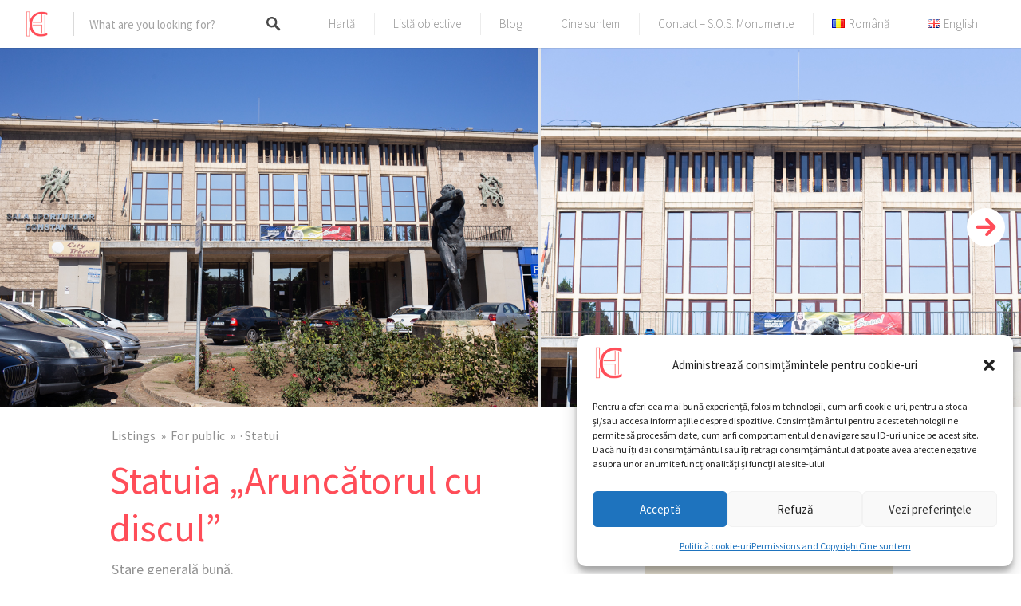

--- FILE ---
content_type: text/css
request_url: https://heritageconstanta.com/wp-content/themes/listable/style.css?ver=0f9281e77a76cc81f743e983631936b9
body_size: 63824
content:
/*
Theme Name: Listable
Theme URI: https://demos.pixelgrade.com/listable/
Author: Pixelgrade
Author URI: https://pixelgrade.com/
Description: A directory WordPress theme that will help you create and manage a local or global listings site.
Version: 1.15.6
License: GNU General Public License v2 or later
License URI: http://www.gnu.org/licenses/gpl-2.0.html
Text Domain: listable
Tags: light, white, red
Requires at least: 4.7
Tested up to: 5.9.2

This theme, like WordPress, is licensed under the GPL.
Use it to make something cool, have fun, and share what you've learned with others.

Listable is based on Underscores http://underscores.me/, (C) 2012-2017 Automattic, Inc.
Underscores is distributed under the terms of the GNU GPL v2 or later.
*/
/**
 *
 * Table of Contents
 * -------------------------------------------------
 * 1.0 - Tools
 *   1.1 - Clearfix
 *   1.2 - Queries
 *   1.3 - WP Offset
 *   1.4 - Helpers
 *   1.5 - Icon fonts
 *
 * 2.0 - Resets
 *
 * 3.0 - Base
 *   3.1 - Blockquote
 *   3.2 - Lists
 *   3.3 - Tables
 *   3.4 - Titles
 *   3.5 - Links
 *   3.6 - Forms
 *   3.7 - Typography
 *   3.8 - WP Align
 *
 * 4.0 - Components
 *   4.1 - Bar
 *   4.2 - Buttons
 *   4.3 - Card
 *   4.4 - Popup
 *   4.5 - Postcard
 *   4.6 - Carousel
 *   4.7 - Grid
 *   4.8 - Front page section
 *   4.9 - Leaflet
 *   4.10 - Leaflet cluster
 *   4.11 - List
 *   4.12 - Pin
 *   4.13 - Map
 *   4.14 - Menu primary
 *   4.15 - Menu social
 *   4.16 - Page header
 *   4.17 - Page title
 *   4.18 - Search form
 *   4.19 - Site branding
 *   4.20 - Widget
 *   4.21 - Single categories
 *   4.22 - Single meta
 *   4.23 - Single action buttons
 *   4.24 - Tooltip
 *   4.25 - Jetpack share
 *   4.26 - Search by location
 *   4.27 - Tags
 *   4.28 - Loader
 *
 * 5.0 - Objects
 *   5.1 - Site header
 *   5.2 - Site footer
 *   5.3 - Listing single sidebars
 *   5.4 - Gallery
 *   5.5 - Gallery
 *
 * 6.0 - Pages
 *   6.1 - Single post, page
 *   6.2 - Single listing
 *   6.3 - Listings page
 *   6.4 - Front page
 *   6.5 - Job manager
 *   6.6 - Add listing
 *   6.7 - WooCommerce login
 *
 * 7.0 - Vendor
 *   7.1 - Magnific popup
 *
 * 8.0 - Overrides
 *   8.1 - Widths
 *   8.2 - Winners
 */
/**
 * 1.0 - Tools
 *   1.1 - Clearfix
 */
.cf:after, .single-job_listing .single_job_listing:after, .comment .comment-wrapper:after, .pingback .comment-wrapper:after,
.clearfix:after,
.mobile-buttons:after,
.nav-links:after,
.job_filters .showing_jobs:after,
.myflex:after,
ul.categories--widget:after,
.grid:after,
.product-content:after,
.card__footer:after,
.single:not(.single-job_listing) .entry-content:after,
.page .entry-content:after,
.comment:after,
.pingback:after,
.widget_listing_content .job_description:after,
.is--iele10 .widget_listing_sidebar_gallery .listing-gallery__header:after,
body.registration .entry-content .form-row:after,
.woocommerce-account:not(.logged-in) .woocommerce form.login .form-row:after,
.woocommerce-account:not(.logged-in) .woocommerce form.lost_reset_password .form-row:after,
.post-password-form .form-row:after,
.is--iele10 .widget_listing_comments .comment .review_rate:after,
.widget_listing_comments .comment .is--iele10 .review_rate:after,
.is--iele10 .single-rating:after {
  content: " ";
  display: table;
  clear: both;
}

/**
 *   1.2 - Queries
 */
/**
 *   1.3 - WP Offset
 */
/**
 *   1.4 - Helpers
 */
.no-margins {
  margin: 0;
}

/**
 *   1.5 - Icon fonts
 */
/*!
 *  Font Awesome 4.7.0 by @davegandy - http://fontawesome.io - @fontawesome
 *  License - http://fontawesome.io/license (Font: SIL OFL 1.1, CSS: MIT License)
 */
/* FONT PATH
 * -------------------------- */
@font-face {
  font-family: "FontAwesome";
  src: url("assets/fonts/fontawesome/fontawesome-webfont.eot?v=4.7.0");
  src: url("assets/fonts/fontawesome/fontawesome-webfont.eot?#iefix&v=4.7.0") format("embedded-opentype"), url("assets/fonts/fontawesome/fontawesome-webfont.woff2?v=4.7.0") format("woff2"), url("assets/fonts/fontawesome/fontawesome-webfont.woff?v=4.7.0") format("woff"), url("assets/fonts/fontawesome/fontawesome-webfont.ttf?v=4.7.0") format("truetype"), url("assets/fonts/fontawesome/fontawesome-webfont.svg?v=4.7.0#fontawesomeregular") format("svg");
  font-weight: normal;
  font-style: normal;
}
.icon {
  display: inline-block;
  font: normal normal normal 14px/1 FontAwesome;
  font-size: inherit;
  text-rendering: auto;
  -webkit-font-smoothing: antialiased;
  -moz-osx-font-smoothing: grayscale;
}

/* makes the font 33% larger relative to the icon container */
.icon-lg {
  font-size: 1.3333333333em;
  line-height: 0.75em;
  vertical-align: -15%;
}

.icon-2x {
  font-size: 2em;
}

.icon-3x {
  font-size: 3em;
}

.icon-4x {
  font-size: 4em;
}

.icon-5x {
  font-size: 5em;
}

.icon-fw {
  width: 1.2857142857em;
  text-align: center;
}

.icon-ul {
  padding-left: 0;
  margin-left: 2.1428571429em;
  list-style-type: none;
}
.icon-ul > li {
  position: relative;
}

.icon-li {
  position: absolute;
  left: -2.1428571429em;
  width: 2.1428571429em;
  top: 0.1428571429em;
  text-align: center;
}
.icon-li.icon-lg {
  left: -1.8571428571em;
}

.icon-border {
  padding: 0.2em 0.25em 0.15em;
  border: solid 0.08em #eee;
  border-radius: 0.1em;
}

.icon-pull-left {
  float: left;
}

.icon-pull-right {
  float: right;
}

.icon.icon-pull-left {
  margin-right: 0.3em;
}
.icon.icon-pull-right {
  margin-left: 0.3em;
}

/* Deprecated as of 4.4.0 */
.pull-right {
  float: right;
}

.pull-left {
  float: left;
}

.icon.pull-left {
  margin-right: 0.3em;
}
.icon.pull-right {
  margin-left: 0.3em;
}

.icon-spin {
  -webkit-animation: fa-spin 2s infinite linear;
  animation: fa-spin 2s infinite linear;
}

.icon-pulse {
  -webkit-animation: fa-spin 1s infinite steps(8);
  animation: fa-spin 1s infinite steps(8);
}

@-webkit-keyframes fa-spin {
  0% {
    -webkit-transform: rotate(0deg);
    transform: rotate(0deg);
  }
  100% {
    -webkit-transform: rotate(359deg);
    transform: rotate(359deg);
  }
}
@keyframes fa-spin {
  0% {
    -webkit-transform: rotate(0deg);
    transform: rotate(0deg);
  }
  100% {
    -webkit-transform: rotate(359deg);
    transform: rotate(359deg);
  }
}
.icon-rotate-90 {
  -ms-filter: "progid:DXImageTransform.Microsoft.BasicImage(rotation=1)";
  -webkit-transform: rotate(90deg);
  transform: rotate(90deg);
}

.icon-rotate-180 {
  -ms-filter: "progid:DXImageTransform.Microsoft.BasicImage(rotation=2)";
  -webkit-transform: rotate(180deg);
  transform: rotate(180deg);
}

.icon-rotate-270 {
  -ms-filter: "progid:DXImageTransform.Microsoft.BasicImage(rotation=3)";
  -webkit-transform: rotate(270deg);
  transform: rotate(270deg);
}

.icon-flip-horizontal {
  -ms-filter: "progid:DXImageTransform.Microsoft.BasicImage(rotation=0, mirror=1)";
  -webkit-transform: scale(-1, 1);
  transform: scale(-1, 1);
}

.icon-flip-vertical {
  -ms-filter: "progid:DXImageTransform.Microsoft.BasicImage(rotation=2, mirror=1)";
  -webkit-transform: scale(1, -1);
  transform: scale(1, -1);
}

:root .icon-rotate-90,
:root .icon-rotate-180,
:root .icon-rotate-270,
:root .icon-flip-horizontal,
:root .icon-flip-vertical {
  -webkit-filter: none;
          filter: none;
}

.icon-stack {
  position: relative;
  display: inline-block;
  width: 2em;
  height: 2em;
  line-height: 2em;
  vertical-align: middle;
}

.icon-stack-1x, .icon-stack-2x {
  position: absolute;
  left: 0;
  width: 100%;
  text-align: center;
}

.icon-stack-1x {
  line-height: inherit;
}

.icon-stack-2x {
  font-size: 2em;
}

.icon-inverse {
  color: #fff;
}

/* Font Awesome uses the Unicode Private Use Area (PUA) to ensure screen
   readers do not read off random characters that represent icons */
.icon-glass:before {
  content: "\f000";
}

.icon-music:before {
  content: "\f001";
}

.icon-search:before {
  content: "\f002";
}

.icon-envelope-o:before {
  content: "\f003";
}

.icon-heart:before {
  content: "\f004";
}

.icon-star:before {
  content: "\f005";
}

.icon-star-o:before {
  content: "\f006";
}

.icon-user:before {
  content: "\f007";
}

.icon-film:before {
  content: "\f008";
}

.icon-th-large:before {
  content: "\f009";
}

.icon-th:before {
  content: "\f00a";
}

.icon-th-list:before {
  content: "\f00b";
}

.icon-check:before {
  content: "\f00c";
}

.icon-remove:before,
.icon-close:before,
.icon-times:before {
  content: "\f00d";
}

.icon-search-plus:before {
  content: "\f00e";
}

.icon-search-minus:before {
  content: "\f010";
}

.icon-power-off:before {
  content: "\f011";
}

.icon-signal:before {
  content: "\f012";
}

.icon-gear:before,
.icon-cog:before {
  content: "\f013";
}

.icon-trash-o:before {
  content: "\f014";
}

.icon-home:before {
  content: "\f015";
}

.icon-file-o:before {
  content: "\f016";
}

.icon-clock-o:before {
  content: "\f017";
}

.icon-road:before {
  content: "\f018";
}

.icon-download:before {
  content: "\f019";
}

.icon-arrow-circle-o-down:before {
  content: "\f01a";
}

.icon-arrow-circle-o-up:before {
  content: "\f01b";
}

.icon-inbox:before {
  content: "\f01c";
}

.icon-play-circle-o:before {
  content: "\f01d";
}

.icon-rotate-right:before,
.icon-repeat:before {
  content: "\f01e";
}

.icon-refresh:before {
  content: "\f021";
}

.icon-list-alt:before {
  content: "\f022";
}

.icon-lock:before {
  content: "\f023";
}

.icon-flag:before {
  content: "\f024";
}

.icon-headphones:before {
  content: "\f025";
}

.icon-volume-off:before {
  content: "\f026";
}

.icon-volume-down:before {
  content: "\f027";
}

.icon-volume-up:before {
  content: "\f028";
}

.icon-qrcode:before {
  content: "\f029";
}

.icon-barcode:before {
  content: "\f02a";
}

.icon-tag:before {
  content: "\f02b";
}

.icon-tags:before {
  content: "\f02c";
}

.icon-book:before {
  content: "\f02d";
}

.icon-bookmark:before {
  content: "\f02e";
}

.icon-print:before {
  content: "\f02f";
}

.icon-camera:before {
  content: "\f030";
}

.icon-font:before {
  content: "\f031";
}

.icon-bold:before {
  content: "\f032";
}

.icon-italic:before {
  content: "\f033";
}

.icon-text-height:before {
  content: "\f034";
}

.icon-text-width:before {
  content: "\f035";
}

.icon-align-left:before {
  content: "\f036";
}

.icon-align-center:before {
  content: "\f037";
}

.icon-align-right:before {
  content: "\f038";
}

.icon-align-justify:before {
  content: "\f039";
}

.icon-list:before {
  content: "\f03a";
}

.icon-dedent:before,
.icon-outdent:before {
  content: "\f03b";
}

.icon-indent:before {
  content: "\f03c";
}

.icon-video-camera:before {
  content: "\f03d";
}

.icon-photo:before,
.icon-image:before,
.icon-picture-o:before {
  content: "\f03e";
}

.icon-pencil:before {
  content: "\f040";
}

.icon-map-marker:before {
  content: "\f041";
}

.icon-adjust:before {
  content: "\f042";
}

.icon-tint:before {
  content: "\f043";
}

.icon-edit:before,
.icon-pencil-square-o:before {
  content: "\f044";
}

.icon-share-square-o:before {
  content: "\f045";
}

.icon-check-square-o:before {
  content: "\f046";
}

.icon-arrows:before {
  content: "\f047";
}

.icon-step-backward:before {
  content: "\f048";
}

.icon-fast-backward:before {
  content: "\f049";
}

.icon-backward:before {
  content: "\f04a";
}

.icon-play:before {
  content: "\f04b";
}

.icon-pause:before {
  content: "\f04c";
}

.icon-stop:before {
  content: "\f04d";
}

.icon-forward:before {
  content: "\f04e";
}

.icon-fast-forward:before {
  content: "\f050";
}

.icon-step-forward:before {
  content: "\f051";
}

.icon-eject:before {
  content: "\f052";
}

.icon-chevron-left:before {
  content: "\f053";
}

.icon-chevron-right:before {
  content: "\f054";
}

.icon-plus-circle:before {
  content: "\f055";
}

.icon-minus-circle:before {
  content: "\f056";
}

.icon-times-circle:before {
  content: "\f057";
}

.icon-check-circle:before {
  content: "\f058";
}

.icon-question-circle:before {
  content: "\f059";
}

.icon-info-circle:before {
  content: "\f05a";
}

.icon-crosshairs:before {
  content: "\f05b";
}

.icon-times-circle-o:before {
  content: "\f05c";
}

.icon-check-circle-o:before {
  content: "\f05d";
}

.icon-ban:before {
  content: "\f05e";
}

.icon-arrow-left:before {
  content: "\f060";
}

.icon-arrow-right:before {
  content: "\f061";
}

.icon-arrow-up:before {
  content: "\f062";
}

.icon-arrow-down:before {
  content: "\f063";
}

.icon-mail-forward:before,
.icon-share:before {
  content: "\f064";
}

.icon-expand:before {
  content: "\f065";
}

.icon-compress:before {
  content: "\f066";
}

.icon-plus:before {
  content: "\f067";
}

.icon-minus:before {
  content: "\f068";
}

.icon-asterisk:before {
  content: "\f069";
}

.icon-exclamation-circle:before {
  content: "\f06a";
}

.icon-gift:before {
  content: "\f06b";
}

.icon-leaf:before {
  content: "\f06c";
}

.icon-fire:before {
  content: "\f06d";
}

.icon-eye:before {
  content: "\f06e";
}

.icon-eye-slash:before {
  content: "\f070";
}

.icon-warning:before,
.icon-exclamation-triangle:before {
  content: "\f071";
}

.icon-plane:before {
  content: "\f072";
}

.icon-calendar:before {
  content: "\f073";
}

.icon-random:before {
  content: "\f074";
}

.icon-comment:before {
  content: "\f075";
}

.icon-magnet:before {
  content: "\f076";
}

.icon-chevron-up:before {
  content: "\f077";
}

.icon-chevron-down:before {
  content: "\f078";
}

.icon-retweet:before {
  content: "\f079";
}

.icon-shopping-cart:before {
  content: "\f07a";
}

.icon-folder:before {
  content: "\f07b";
}

.icon-folder-open:before {
  content: "\f07c";
}

.icon-arrows-v:before {
  content: "\f07d";
}

.icon-arrows-h:before {
  content: "\f07e";
}

.icon-bar-chart-o:before,
.icon-bar-chart:before {
  content: "\f080";
}

.icon-twitter-square:before {
  content: "\f081";
}

.icon-facebook-square:before {
  content: "\f082";
}

.icon-camera-retro:before {
  content: "\f083";
}

.icon-key:before {
  content: "\f084";
}

.icon-gears:before,
.icon-cogs:before {
  content: "\f085";
}

.icon-comments:before {
  content: "\f086";
}

.icon-thumbs-o-up:before {
  content: "\f087";
}

.icon-thumbs-o-down:before {
  content: "\f088";
}

.icon-star-half:before {
  content: "\f089";
}

.icon-heart-o:before {
  content: "\f08a";
}

.icon-sign-out:before {
  content: "\f08b";
}

.icon-linkedin-square:before {
  content: "\f08c";
}

.icon-thumb-tack:before {
  content: "\f08d";
}

.icon-external-link:before {
  content: "\f08e";
}

.icon-sign-in:before {
  content: "\f090";
}

.icon-trophy:before {
  content: "\f091";
}

.icon-github-square:before {
  content: "\f092";
}

.icon-upload:before {
  content: "\f093";
}

.icon-lemon-o:before {
  content: "\f094";
}

.icon-phone:before {
  content: "\f095";
}

.icon-square-o:before {
  content: "\f096";
}

.icon-bookmark-o:before {
  content: "\f097";
}

.icon-phone-square:before {
  content: "\f098";
}

.icon-twitter:before {
  content: "\f099";
}

.icon-facebook-f:before,
.icon-facebook:before {
  content: "\f09a";
}

.icon-github:before {
  content: "\f09b";
}

.icon-unlock:before {
  content: "\f09c";
}

.icon-credit-card:before {
  content: "\f09d";
}

.icon-feed:before,
.icon-rss:before {
  content: "\f09e";
}

.icon-hdd-o:before {
  content: "\f0a0";
}

.icon-bullhorn:before {
  content: "\f0a1";
}

.icon-bell:before {
  content: "\f0f3";
}

.icon-certificate:before {
  content: "\f0a3";
}

.icon-hand-o-right:before {
  content: "\f0a4";
}

.icon-hand-o-left:before {
  content: "\f0a5";
}

.icon-hand-o-up:before {
  content: "\f0a6";
}

.icon-hand-o-down:before {
  content: "\f0a7";
}

.icon-arrow-circle-left:before {
  content: "\f0a8";
}

.icon-arrow-circle-right:before {
  content: "\f0a9";
}

.icon-arrow-circle-up:before {
  content: "\f0aa";
}

.icon-arrow-circle-down:before {
  content: "\f0ab";
}

.icon-globe:before {
  content: "\f0ac";
}

.icon-wrench:before {
  content: "\f0ad";
}

.icon-tasks:before {
  content: "\f0ae";
}

.icon-filter:before {
  content: "\f0b0";
}

.icon-briefcase:before {
  content: "\f0b1";
}

.icon-arrows-alt:before {
  content: "\f0b2";
}

.icon-group:before,
.icon-users:before {
  content: "\f0c0";
}

.icon-chain:before,
.icon-link:before {
  content: "\f0c1";
}

.icon-cloud:before {
  content: "\f0c2";
}

.icon-flask:before {
  content: "\f0c3";
}

.icon-cut:before,
.icon-scissors:before {
  content: "\f0c4";
}

.icon-copy:before,
.icon-files-o:before {
  content: "\f0c5";
}

.icon-paperclip:before {
  content: "\f0c6";
}

.icon-save:before,
.icon-floppy-o:before {
  content: "\f0c7";
}

.icon-square:before {
  content: "\f0c8";
}

.icon-navicon:before,
.icon-reorder:before,
.icon-bars:before {
  content: "\f0c9";
}

.icon-list-ul:before {
  content: "\f0ca";
}

.icon-list-ol:before {
  content: "\f0cb";
}

.icon-strikethrough:before {
  content: "\f0cc";
}

.icon-underline:before {
  content: "\f0cd";
}

.icon-table:before {
  content: "\f0ce";
}

.icon-magic:before {
  content: "\f0d0";
}

.icon-truck:before {
  content: "\f0d1";
}

.icon-pinterest:before {
  content: "\f0d2";
}

.icon-pinterest-square:before {
  content: "\f0d3";
}

.icon-google-plus-square:before {
  content: "\f0d4";
}

.icon-google-plus:before {
  content: "\f0d5";
}

.icon-money:before {
  content: "\f0d6";
}

.icon-caret-down:before {
  content: "\f0d7";
}

.icon-caret-up:before {
  content: "\f0d8";
}

.icon-caret-left:before {
  content: "\f0d9";
}

.icon-caret-right:before {
  content: "\f0da";
}

.icon-columns:before {
  content: "\f0db";
}

.icon-unsorted:before,
.icon-sort:before {
  content: "\f0dc";
}

.icon-sort-down:before,
.icon-sort-desc:before {
  content: "\f0dd";
}

.icon-sort-up:before,
.icon-sort-asc:before {
  content: "\f0de";
}

.icon-envelope:before {
  content: "\f0e0";
}

.icon-linkedin:before {
  content: "\f0e1";
}

.icon-rotate-left:before,
.icon-undo:before {
  content: "\f0e2";
}

.icon-legal:before,
.icon-gavel:before {
  content: "\f0e3";
}

.icon-dashboard:before,
.icon-tachometer:before {
  content: "\f0e4";
}

.icon-comment-o:before {
  content: "\f0e5";
}

.icon-comments-o:before {
  content: "\f0e6";
}

.icon-flash:before,
.icon-bolt:before {
  content: "\f0e7";
}

.icon-sitemap:before {
  content: "\f0e8";
}

.icon-umbrella:before {
  content: "\f0e9";
}

.icon-paste:before,
.icon-clipboard:before {
  content: "\f0ea";
}

.icon-lightbulb-o:before {
  content: "\f0eb";
}

.icon-exchange:before {
  content: "\f0ec";
}

.icon-cloud-download:before {
  content: "\f0ed";
}

.icon-cloud-upload:before {
  content: "\f0ee";
}

.icon-user-md:before {
  content: "\f0f0";
}

.icon-stethoscope:before {
  content: "\f0f1";
}

.icon-suitcase:before {
  content: "\f0f2";
}

.icon-bell-o:before {
  content: "\f0a2";
}

.icon-coffee:before {
  content: "\f0f4";
}

.icon-cutlery:before {
  content: "\f0f5";
}

.icon-file-text-o:before {
  content: "\f0f6";
}

.icon-building-o:before {
  content: "\f0f7";
}

.icon-hospital-o:before {
  content: "\f0f8";
}

.icon-ambulance:before {
  content: "\f0f9";
}

.icon-medkit:before {
  content: "\f0fa";
}

.icon-fighter-jet:before {
  content: "\f0fb";
}

.icon-beer:before {
  content: "\f0fc";
}

.icon-h-square:before {
  content: "\f0fd";
}

.icon-plus-square:before {
  content: "\f0fe";
}

.icon-angle-double-left:before {
  content: "\f100";
}

.icon-angle-double-right:before {
  content: "\f101";
}

.icon-angle-double-up:before {
  content: "\f102";
}

.icon-angle-double-down:before {
  content: "\f103";
}

.icon-angle-left:before {
  content: "\f104";
}

.icon-angle-right:before {
  content: "\f105";
}

.icon-angle-up:before {
  content: "\f106";
}

.icon-angle-down:before {
  content: "\f107";
}

.icon-desktop:before {
  content: "\f108";
}

.icon-laptop:before {
  content: "\f109";
}

.icon-tablet:before {
  content: "\f10a";
}

.icon-mobile-phone:before,
.icon-mobile:before {
  content: "\f10b";
}

.icon-circle-o:before {
  content: "\f10c";
}

.icon-quote-left:before {
  content: "\f10d";
}

.icon-quote-right:before {
  content: "\f10e";
}

.icon-spinner:before {
  content: "\f110";
}

.icon-circle:before {
  content: "\f111";
}

.icon-mail-reply:before,
.icon-reply:before {
  content: "\f112";
}

.icon-github-alt:before {
  content: "\f113";
}

.icon-folder-o:before {
  content: "\f114";
}

.icon-folder-open-o:before {
  content: "\f115";
}

.icon-smile-o:before {
  content: "\f118";
}

.icon-frown-o:before {
  content: "\f119";
}

.icon-meh-o:before {
  content: "\f11a";
}

.icon-gamepad:before {
  content: "\f11b";
}

.icon-keyboard-o:before {
  content: "\f11c";
}

.icon-flag-o:before {
  content: "\f11d";
}

.icon-flag-checkered:before {
  content: "\f11e";
}

.icon-terminal:before {
  content: "\f120";
}

.icon-code:before {
  content: "\f121";
}

.icon-mail-reply-all:before,
.icon-reply-all:before {
  content: "\f122";
}

.icon-star-half-empty:before,
.icon-star-half-full:before,
.icon-star-half-o:before {
  content: "\f123";
}

.icon-location-arrow:before {
  content: "\f124";
}

.icon-crop:before {
  content: "\f125";
}

.icon-code-fork:before {
  content: "\f126";
}

.icon-unlink:before,
.icon-chain-broken:before {
  content: "\f127";
}

.icon-question:before {
  content: "\f128";
}

.icon-info:before {
  content: "\f129";
}

.icon-exclamation:before {
  content: "\f12a";
}

.icon-superscript:before {
  content: "\f12b";
}

.icon-subscript:before {
  content: "\f12c";
}

.icon-eraser:before {
  content: "\f12d";
}

.icon-puzzle-piece:before {
  content: "\f12e";
}

.icon-microphone:before {
  content: "\f130";
}

.icon-microphone-slash:before {
  content: "\f131";
}

.icon-shield:before {
  content: "\f132";
}

.icon-calendar-o:before {
  content: "\f133";
}

.icon-fire-extinguisher:before {
  content: "\f134";
}

.icon-rocket:before {
  content: "\f135";
}

.icon-maxcdn:before {
  content: "\f136";
}

.icon-chevron-circle-left:before {
  content: "\f137";
}

.icon-chevron-circle-right:before {
  content: "\f138";
}

.icon-chevron-circle-up:before {
  content: "\f139";
}

.icon-chevron-circle-down:before {
  content: "\f13a";
}

.icon-html5:before {
  content: "\f13b";
}

.icon-css3:before {
  content: "\f13c";
}

.icon-anchor:before {
  content: "\f13d";
}

.icon-unlock-alt:before {
  content: "\f13e";
}

.icon-bullseye:before {
  content: "\f140";
}

.icon-ellipsis-h:before {
  content: "\f141";
}

.icon-ellipsis-v:before {
  content: "\f142";
}

.icon-rss-square:before {
  content: "\f143";
}

.icon-play-circle:before {
  content: "\f144";
}

.icon-ticket:before {
  content: "\f145";
}

.icon-minus-square:before {
  content: "\f146";
}

.icon-minus-square-o:before {
  content: "\f147";
}

.icon-level-up:before {
  content: "\f148";
}

.icon-level-down:before {
  content: "\f149";
}

.icon-check-square:before {
  content: "\f14a";
}

.icon-pencil-square:before {
  content: "\f14b";
}

.icon-external-link-square:before {
  content: "\f14c";
}

.icon-share-square:before {
  content: "\f14d";
}

.icon-compass:before {
  content: "\f14e";
}

.icon-toggle-down:before,
.icon-caret-square-o-down:before {
  content: "\f150";
}

.icon-toggle-up:before,
.icon-caret-square-o-up:before {
  content: "\f151";
}

.icon-toggle-right:before,
.icon-caret-square-o-right:before {
  content: "\f152";
}

.icon-euro:before,
.icon-eur:before {
  content: "\f153";
}

.icon-gbp:before {
  content: "\f154";
}

.icon-dollar:before,
.icon-usd:before {
  content: "\f155";
}

.icon-rupee:before,
.icon-inr:before {
  content: "\f156";
}

.icon-cny:before,
.icon-rmb:before,
.icon-yen:before,
.icon-jpy:before {
  content: "\f157";
}

.icon-ruble:before,
.icon-rouble:before,
.icon-rub:before {
  content: "\f158";
}

.icon-won:before,
.icon-krw:before {
  content: "\f159";
}

.icon-bitcoin:before,
.icon-btc:before {
  content: "\f15a";
}

.icon-file:before {
  content: "\f15b";
}

.icon-file-text:before {
  content: "\f15c";
}

.icon-sort-alpha-asc:before {
  content: "\f15d";
}

.icon-sort-alpha-desc:before {
  content: "\f15e";
}

.icon-sort-amount-asc:before {
  content: "\f160";
}

.icon-sort-amount-desc:before {
  content: "\f161";
}

.icon-sort-numeric-asc:before {
  content: "\f162";
}

.icon-sort-numeric-desc:before {
  content: "\f163";
}

.icon-thumbs-up:before {
  content: "\f164";
}

.icon-thumbs-down:before {
  content: "\f165";
}

.icon-youtube-square:before {
  content: "\f166";
}

.icon-youtube:before {
  content: "\f167";
}

.icon-xing:before {
  content: "\f168";
}

.icon-xing-square:before {
  content: "\f169";
}

.icon-youtube-play:before {
  content: "\f16a";
}

.icon-dropbox:before {
  content: "\f16b";
}

.icon-stack-overflow:before {
  content: "\f16c";
}

.icon-instagram:before {
  content: "\f16d";
}

.icon-flickr:before {
  content: "\f16e";
}

.icon-adn:before {
  content: "\f170";
}

.icon-bitbucket:before {
  content: "\f171";
}

.icon-bitbucket-square:before {
  content: "\f172";
}

.icon-tumblr:before {
  content: "\f173";
}

.icon-tumblr-square:before {
  content: "\f174";
}

.icon-long-arrow-down:before {
  content: "\f175";
}

.icon-long-arrow-up:before {
  content: "\f176";
}

.icon-long-arrow-left:before {
  content: "\f177";
}

.icon-long-arrow-right:before {
  content: "\f178";
}

.icon-apple:before {
  content: "\f179";
}

.icon-windows:before {
  content: "\f17a";
}

.icon-android:before {
  content: "\f17b";
}

.icon-linux:before {
  content: "\f17c";
}

.icon-dribbble:before {
  content: "\f17d";
}

.icon-skype:before {
  content: "\f17e";
}

.icon-foursquare:before {
  content: "\f180";
}

.icon-trello:before {
  content: "\f181";
}

.icon-female:before {
  content: "\f182";
}

.icon-male:before {
  content: "\f183";
}

.icon-gittip:before,
.icon-gratipay:before {
  content: "\f184";
}

.icon-sun-o:before {
  content: "\f185";
}

.icon-moon-o:before {
  content: "\f186";
}

.icon-archive:before {
  content: "\f187";
}

.icon-bug:before {
  content: "\f188";
}

.icon-vk:before {
  content: "\f189";
}

.icon-weibo:before {
  content: "\f18a";
}

.icon-renren:before {
  content: "\f18b";
}

.icon-pagelines:before {
  content: "\f18c";
}

.icon-stack-exchange:before {
  content: "\f18d";
}

.icon-arrow-circle-o-right:before {
  content: "\f18e";
}

.icon-arrow-circle-o-left:before {
  content: "\f190";
}

.icon-toggle-left:before,
.icon-caret-square-o-left:before {
  content: "\f191";
}

.icon-dot-circle-o:before {
  content: "\f192";
}

.icon-wheelchair:before {
  content: "\f193";
}

.icon-vimeo-square:before {
  content: "\f194";
}

.icon-turkish-lira:before,
.icon-try:before {
  content: "\f195";
}

.icon-plus-square-o:before {
  content: "\f196";
}

.icon-space-shuttle:before {
  content: "\f197";
}

.icon-slack:before {
  content: "\f198";
}

.icon-envelope-square:before {
  content: "\f199";
}

.icon-wordpress:before {
  content: "\f19a";
}

.icon-openid:before {
  content: "\f19b";
}

.icon-institution:before,
.icon-bank:before,
.icon-university:before {
  content: "\f19c";
}

.icon-mortar-board:before,
.icon-graduation-cap:before {
  content: "\f19d";
}

.icon-yahoo:before {
  content: "\f19e";
}

.icon-google:before {
  content: "\f1a0";
}

.icon-reddit:before {
  content: "\f1a1";
}

.icon-reddit-square:before {
  content: "\f1a2";
}

.icon-stumbleupon-circle:before {
  content: "\f1a3";
}

.icon-stumbleupon:before {
  content: "\f1a4";
}

.icon-delicious:before {
  content: "\f1a5";
}

.icon-digg:before {
  content: "\f1a6";
}

.icon-pied-piper-pp:before {
  content: "\f1a7";
}

.icon-pied-piper-alt:before {
  content: "\f1a8";
}

.icon-drupal:before {
  content: "\f1a9";
}

.icon-joomla:before {
  content: "\f1aa";
}

.icon-language:before {
  content: "\f1ab";
}

.icon-fax:before {
  content: "\f1ac";
}

.icon-building:before {
  content: "\f1ad";
}

.icon-child:before {
  content: "\f1ae";
}

.icon-paw:before {
  content: "\f1b0";
}

.icon-spoon:before {
  content: "\f1b1";
}

.icon-cube:before {
  content: "\f1b2";
}

.icon-cubes:before {
  content: "\f1b3";
}

.icon-behance:before {
  content: "\f1b4";
}

.icon-behance-square:before {
  content: "\f1b5";
}

.icon-steam:before {
  content: "\f1b6";
}

.icon-steam-square:before {
  content: "\f1b7";
}

.icon-recycle:before {
  content: "\f1b8";
}

.icon-automobile:before,
.icon-car:before {
  content: "\f1b9";
}

.icon-cab:before,
.icon-taxi:before {
  content: "\f1ba";
}

.icon-tree:before {
  content: "\f1bb";
}

.icon-spotify:before {
  content: "\f1bc";
}

.icon-deviantart:before {
  content: "\f1bd";
}

.icon-soundcloud:before {
  content: "\f1be";
}

.icon-database:before {
  content: "\f1c0";
}

.icon-file-pdf-o:before {
  content: "\f1c1";
}

.icon-file-word-o:before {
  content: "\f1c2";
}

.icon-file-excel-o:before {
  content: "\f1c3";
}

.icon-file-powerpoint-o:before {
  content: "\f1c4";
}

.icon-file-photo-o:before,
.icon-file-picture-o:before,
.icon-file-image-o:before {
  content: "\f1c5";
}

.icon-file-zip-o:before,
.icon-file-archive-o:before {
  content: "\f1c6";
}

.icon-file-sound-o:before,
.icon-file-audio-o:before {
  content: "\f1c7";
}

.icon-file-movie-o:before,
.icon-file-video-o:before {
  content: "\f1c8";
}

.icon-file-code-o:before {
  content: "\f1c9";
}

.icon-vine:before {
  content: "\f1ca";
}

.icon-codepen:before {
  content: "\f1cb";
}

.icon-jsfiddle:before {
  content: "\f1cc";
}

.icon-life-bouy:before,
.icon-life-buoy:before,
.icon-life-saver:before,
.icon-support:before,
.icon-life-ring:before {
  content: "\f1cd";
}

.icon-circle-o-notch:before {
  content: "\f1ce";
}

.icon-ra:before,
.icon-resistance:before,
.icon-rebel:before {
  content: "\f1d0";
}

.icon-ge:before,
.icon-empire:before {
  content: "\f1d1";
}

.icon-git-square:before {
  content: "\f1d2";
}

.icon-git:before {
  content: "\f1d3";
}

.icon-y-combinator-square:before,
.icon-yc-square:before,
.icon-hacker-news:before {
  content: "\f1d4";
}

.icon-tencent-weibo:before {
  content: "\f1d5";
}

.icon-qq:before {
  content: "\f1d6";
}

.icon-wechat:before,
.icon-weixin:before {
  content: "\f1d7";
}

.icon-send:before,
.icon-paper-plane:before {
  content: "\f1d8";
}

.icon-send-o:before,
.icon-paper-plane-o:before {
  content: "\f1d9";
}

.icon-history:before {
  content: "\f1da";
}

.icon-circle-thin:before {
  content: "\f1db";
}

.icon-header:before {
  content: "\f1dc";
}

.icon-paragraph:before {
  content: "\f1dd";
}

.icon-sliders:before {
  content: "\f1de";
}

.icon-share-alt:before {
  content: "\f1e0";
}

.icon-share-alt-square:before {
  content: "\f1e1";
}

.icon-bomb:before {
  content: "\f1e2";
}

.icon-soccer-ball-o:before,
.icon-futbol-o:before {
  content: "\f1e3";
}

.icon-tty:before {
  content: "\f1e4";
}

.icon-binoculars:before {
  content: "\f1e5";
}

.icon-plug:before {
  content: "\f1e6";
}

.icon-slideshare:before {
  content: "\f1e7";
}

.icon-twitch:before {
  content: "\f1e8";
}

.icon-yelp:before {
  content: "\f1e9";
}

.icon-newspaper-o:before {
  content: "\f1ea";
}

.icon-wifi:before {
  content: "\f1eb";
}

.icon-calculator:before {
  content: "\f1ec";
}

.icon-paypal:before {
  content: "\f1ed";
}

.icon-google-wallet:before {
  content: "\f1ee";
}

.icon-cc-visa:before {
  content: "\f1f0";
}

.icon-cc-mastercard:before {
  content: "\f1f1";
}

.icon-cc-discover:before {
  content: "\f1f2";
}

.icon-cc-amex:before {
  content: "\f1f3";
}

.icon-cc-paypal:before {
  content: "\f1f4";
}

.icon-cc-stripe:before {
  content: "\f1f5";
}

.icon-bell-slash:before {
  content: "\f1f6";
}

.icon-bell-slash-o:before {
  content: "\f1f7";
}

.icon-trash:before {
  content: "\f1f8";
}

.icon-copyright:before {
  content: "\f1f9";
}

.icon-at:before {
  content: "\f1fa";
}

.icon-eyedropper:before {
  content: "\f1fb";
}

.icon-paint-brush:before {
  content: "\f1fc";
}

.icon-birthday-cake:before {
  content: "\f1fd";
}

.icon-area-chart:before {
  content: "\f1fe";
}

.icon-pie-chart:before {
  content: "\f200";
}

.icon-line-chart:before {
  content: "\f201";
}

.icon-lastfm:before {
  content: "\f202";
}

.icon-lastfm-square:before {
  content: "\f203";
}

.icon-toggle-off:before {
  content: "\f204";
}

.icon-toggle-on:before {
  content: "\f205";
}

.icon-bicycle:before {
  content: "\f206";
}

.icon-bus:before {
  content: "\f207";
}

.icon-ioxhost:before {
  content: "\f208";
}

.icon-angellist:before {
  content: "\f209";
}

.icon-cc:before {
  content: "\f20a";
}

.icon-shekel:before,
.icon-sheqel:before,
.icon-ils:before {
  content: "\f20b";
}

.icon-meanpath:before {
  content: "\f20c";
}

.icon-buysellads:before {
  content: "\f20d";
}

.icon-connectdevelop:before {
  content: "\f20e";
}

.icon-dashcube:before {
  content: "\f210";
}

.icon-forumbee:before {
  content: "\f211";
}

.icon-leanpub:before {
  content: "\f212";
}

.icon-sellsy:before {
  content: "\f213";
}

.icon-shirtsinbulk:before {
  content: "\f214";
}

.icon-simplybuilt:before {
  content: "\f215";
}

.icon-skyatlas:before {
  content: "\f216";
}

.icon-cart-plus:before {
  content: "\f217";
}

.icon-cart-arrow-down:before {
  content: "\f218";
}

.icon-diamond:before {
  content: "\f219";
}

.icon-ship:before {
  content: "\f21a";
}

.icon-user-secret:before {
  content: "\f21b";
}

.icon-motorcycle:before {
  content: "\f21c";
}

.icon-street-view:before {
  content: "\f21d";
}

.icon-heartbeat:before {
  content: "\f21e";
}

.icon-venus:before {
  content: "\f221";
}

.icon-mars:before {
  content: "\f222";
}

.icon-mercury:before {
  content: "\f223";
}

.icon-intersex:before,
.icon-transgender:before {
  content: "\f224";
}

.icon-transgender-alt:before {
  content: "\f225";
}

.icon-venus-double:before {
  content: "\f226";
}

.icon-mars-double:before {
  content: "\f227";
}

.icon-venus-mars:before {
  content: "\f228";
}

.icon-mars-stroke:before {
  content: "\f229";
}

.icon-mars-stroke-v:before {
  content: "\f22a";
}

.icon-mars-stroke-h:before {
  content: "\f22b";
}

.icon-neuter:before {
  content: "\f22c";
}

.icon-genderless:before {
  content: "\f22d";
}

.icon-facebook-official:before {
  content: "\f230";
}

.icon-pinterest-p:before {
  content: "\f231";
}

.icon-whatsapp:before {
  content: "\f232";
}

.icon-server:before {
  content: "\f233";
}

.icon-user-plus:before {
  content: "\f234";
}

.icon-user-times:before {
  content: "\f235";
}

.icon-hotel:before,
.icon-bed:before {
  content: "\f236";
}

.icon-viacoin:before {
  content: "\f237";
}

.icon-train:before {
  content: "\f238";
}

.icon-subway:before {
  content: "\f239";
}

.icon-medium:before {
  content: "\f23a";
}

.icon-yc:before,
.icon-y-combinator:before {
  content: "\f23b";
}

.icon-optin-monster:before {
  content: "\f23c";
}

.icon-opencart:before {
  content: "\f23d";
}

.icon-expeditedssl:before {
  content: "\f23e";
}

.icon-battery-4:before,
.icon-battery:before,
.icon-battery-full:before {
  content: "\f240";
}

.icon-battery-3:before,
.icon-battery-three-quarters:before {
  content: "\f241";
}

.icon-battery-2:before,
.icon-battery-half:before {
  content: "\f242";
}

.icon-battery-1:before,
.icon-battery-quarter:before {
  content: "\f243";
}

.icon-battery-0:before,
.icon-battery-empty:before {
  content: "\f244";
}

.icon-mouse-pointer:before {
  content: "\f245";
}

.icon-i-cursor:before {
  content: "\f246";
}

.icon-object-group:before {
  content: "\f247";
}

.icon-object-ungroup:before {
  content: "\f248";
}

.icon-sticky-note:before {
  content: "\f249";
}

.icon-sticky-note-o:before {
  content: "\f24a";
}

.icon-cc-jcb:before {
  content: "\f24b";
}

.icon-cc-diners-club:before {
  content: "\f24c";
}

.icon-clone:before {
  content: "\f24d";
}

.icon-balance-scale:before {
  content: "\f24e";
}

.icon-hourglass-o:before {
  content: "\f250";
}

.icon-hourglass-1:before,
.icon-hourglass-start:before {
  content: "\f251";
}

.icon-hourglass-2:before,
.icon-hourglass-half:before {
  content: "\f252";
}

.icon-hourglass-3:before,
.icon-hourglass-end:before {
  content: "\f253";
}

.icon-hourglass:before {
  content: "\f254";
}

.icon-hand-grab-o:before,
.icon-hand-rock-o:before {
  content: "\f255";
}

.icon-hand-stop-o:before,
.icon-hand-paper-o:before {
  content: "\f256";
}

.icon-hand-scissors-o:before {
  content: "\f257";
}

.icon-hand-lizard-o:before {
  content: "\f258";
}

.icon-hand-spock-o:before {
  content: "\f259";
}

.icon-hand-pointer-o:before {
  content: "\f25a";
}

.icon-hand-peace-o:before {
  content: "\f25b";
}

.icon-trademark:before {
  content: "\f25c";
}

.icon-registered:before {
  content: "\f25d";
}

.icon-creative-commons:before {
  content: "\f25e";
}

.icon-gg:before {
  content: "\f260";
}

.icon-gg-circle:before {
  content: "\f261";
}

.icon-tripadvisor:before {
  content: "\f262";
}

.icon-odnoklassniki:before {
  content: "\f263";
}

.icon-odnoklassniki-square:before {
  content: "\f264";
}

.icon-get-pocket:before {
  content: "\f265";
}

.icon-wikipedia-w:before {
  content: "\f266";
}

.icon-safari:before {
  content: "\f267";
}

.icon-chrome:before {
  content: "\f268";
}

.icon-firefox:before {
  content: "\f269";
}

.icon-opera:before {
  content: "\f26a";
}

.icon-internet-explorer:before {
  content: "\f26b";
}

.icon-tv:before,
.icon-television:before {
  content: "\f26c";
}

.icon-contao:before {
  content: "\f26d";
}

.icon-500px:before {
  content: "\f26e";
}

.icon-amazon:before {
  content: "\f270";
}

.icon-calendar-plus-o:before {
  content: "\f271";
}

.icon-calendar-minus-o:before {
  content: "\f272";
}

.icon-calendar-times-o:before {
  content: "\f273";
}

.icon-calendar-check-o:before {
  content: "\f274";
}

.icon-industry:before {
  content: "\f275";
}

.icon-map-pin:before {
  content: "\f276";
}

.icon-map-signs:before {
  content: "\f277";
}

.icon-map-o:before {
  content: "\f278";
}

.icon-map:before {
  content: "\f279";
}

.icon-commenting:before {
  content: "\f27a";
}

.icon-commenting-o:before {
  content: "\f27b";
}

.icon-houzz:before {
  content: "\f27c";
}

.icon-vimeo:before {
  content: "\f27d";
}

.icon-black-tie:before {
  content: "\f27e";
}

.icon-fonticons:before {
  content: "\f280";
}

.icon-reddit-alien:before {
  content: "\f281";
}

.icon-edge:before {
  content: "\f282";
}

.icon-credit-card-alt:before {
  content: "\f283";
}

.icon-codiepie:before {
  content: "\f284";
}

.icon-modx:before {
  content: "\f285";
}

.icon-fort-awesome:before {
  content: "\f286";
}

.icon-usb:before {
  content: "\f287";
}

.icon-product-hunt:before {
  content: "\f288";
}

.icon-mixcloud:before {
  content: "\f289";
}

.icon-scribd:before {
  content: "\f28a";
}

.icon-pause-circle:before {
  content: "\f28b";
}

.icon-pause-circle-o:before {
  content: "\f28c";
}

.icon-stop-circle:before {
  content: "\f28d";
}

.icon-stop-circle-o:before {
  content: "\f28e";
}

.icon-shopping-bag:before {
  content: "\f290";
}

.icon-shopping-basket:before {
  content: "\f291";
}

.icon-hashtag:before {
  content: "\f292";
}

.icon-bluetooth:before {
  content: "\f293";
}

.icon-bluetooth-b:before {
  content: "\f294";
}

.icon-percent:before {
  content: "\f295";
}

.icon-gitlab:before {
  content: "\f296";
}

.icon-wpbeginner:before {
  content: "\f297";
}

.icon-wpforms:before {
  content: "\f298";
}

.icon-envira:before {
  content: "\f299";
}

.icon-universal-access:before {
  content: "\f29a";
}

.icon-wheelchair-alt:before {
  content: "\f29b";
}

.icon-question-circle-o:before {
  content: "\f29c";
}

.icon-blind:before {
  content: "\f29d";
}

.icon-audio-description:before {
  content: "\f29e";
}

.icon-volume-control-phone:before {
  content: "\f2a0";
}

.icon-braille:before {
  content: "\f2a1";
}

.icon-assistive-listening-systems:before {
  content: "\f2a2";
}

.icon-asl-interpreting:before,
.icon-american-sign-language-interpreting:before {
  content: "\f2a3";
}

.icon-deafness:before,
.icon-hard-of-hearing:before,
.icon-deaf:before {
  content: "\f2a4";
}

.icon-glide:before {
  content: "\f2a5";
}

.icon-glide-g:before {
  content: "\f2a6";
}

.icon-signing:before,
.icon-sign-language:before {
  content: "\f2a7";
}

.icon-low-vision:before {
  content: "\f2a8";
}

.icon-viadeo:before {
  content: "\f2a9";
}

.icon-viadeo-square:before {
  content: "\f2aa";
}

.icon-snapchat:before {
  content: "\f2ab";
}

.icon-snapchat-ghost:before {
  content: "\f2ac";
}

.icon-snapchat-square:before {
  content: "\f2ad";
}

.icon-pied-piper:before {
  content: "\f2ae";
}

.icon-first-order:before {
  content: "\f2b0";
}

.icon-yoast:before {
  content: "\f2b1";
}

.icon-themeisle:before {
  content: "\f2b2";
}

.icon-google-plus-circle:before,
.icon-google-plus-official:before {
  content: "\f2b3";
}

.icon-fa:before,
.icon-font-awesome:before {
  content: "\f2b4";
}

.icon-handshake-o:before {
  content: "\f2b5";
}

.icon-envelope-open:before {
  content: "\f2b6";
}

.icon-envelope-open-o:before {
  content: "\f2b7";
}

.icon-linode:before {
  content: "\f2b8";
}

.icon-address-book:before {
  content: "\f2b9";
}

.icon-address-book-o:before {
  content: "\f2ba";
}

.icon-vcard:before,
.icon-address-card:before {
  content: "\f2bb";
}

.icon-vcard-o:before,
.icon-address-card-o:before {
  content: "\f2bc";
}

.icon-user-circle:before {
  content: "\f2bd";
}

.icon-user-circle-o:before {
  content: "\f2be";
}

.icon-user-o:before {
  content: "\f2c0";
}

.icon-id-badge:before {
  content: "\f2c1";
}

.icon-drivers-license:before,
.icon-id-card:before {
  content: "\f2c2";
}

.icon-drivers-license-o:before,
.icon-id-card-o:before {
  content: "\f2c3";
}

.icon-quora:before {
  content: "\f2c4";
}

.icon-free-code-camp:before {
  content: "\f2c5";
}

.icon-telegram:before {
  content: "\f2c6";
}

.icon-thermometer-4:before,
.icon-thermometer:before,
.icon-thermometer-full:before {
  content: "\f2c7";
}

.icon-thermometer-3:before,
.icon-thermometer-three-quarters:before {
  content: "\f2c8";
}

.icon-thermometer-2:before,
.icon-thermometer-half:before {
  content: "\f2c9";
}

.icon-thermometer-1:before,
.icon-thermometer-quarter:before {
  content: "\f2ca";
}

.icon-thermometer-0:before,
.icon-thermometer-empty:before {
  content: "\f2cb";
}

.icon-shower:before {
  content: "\f2cc";
}

.icon-bathtub:before,
.icon-s15:before,
.icon-bath:before {
  content: "\f2cd";
}

.icon-podcast:before {
  content: "\f2ce";
}

.icon-window-maximize:before {
  content: "\f2d0";
}

.icon-window-minimize:before {
  content: "\f2d1";
}

.icon-window-restore:before {
  content: "\f2d2";
}

.icon-times-rectangle:before,
.icon-window-close:before {
  content: "\f2d3";
}

.icon-times-rectangle-o:before,
.icon-window-close-o:before {
  content: "\f2d4";
}

.icon-bandcamp:before {
  content: "\f2d5";
}

.icon-grav:before {
  content: "\f2d6";
}

.icon-etsy:before {
  content: "\f2d7";
}

.icon-imdb:before {
  content: "\f2d8";
}

.icon-ravelry:before {
  content: "\f2d9";
}

.icon-eercast:before {
  content: "\f2da";
}

.icon-microchip:before {
  content: "\f2db";
}

.icon-snowflake-o:before {
  content: "\f2dc";
}

.icon-superpowers:before {
  content: "\f2dd";
}

.icon-wpexplorer:before {
  content: "\f2de";
}

.icon-meetup:before {
  content: "\f2e0";
}

.sr-only {
  position: absolute;
  width: 1px;
  height: 1px;
  padding: 0;
  margin: -1px;
  overflow: hidden;
  clip: rect(0, 0, 0, 0);
  border: 0;
}

.sr-only-focusable:active, .sr-only-focusable:focus {
  position: static;
  width: auto;
  height: auto;
  margin: 0;
  overflow: visible;
  clip: auto;
}

.mfp-iframe-scaler.mfp-wp-login .mfp-close:before, .single-product .stars a:before, body #wp-link-search-toggle:after, .facetwp-pager a.first-page:before, .facetwp-pager a.last-page:before, .facetwp-checkbox.facetwp-checkbox.checked:before, .facetwp-type-autocomplete .facet-wrapper:after, a.listing-contact:before, .nav--social .menu-item:not(.menu-item-language) a:before, .widget-area--post [id*=social] .menu-item:not(.menu-item-language) a:before, .widget--footer [id*=social] .menu-item:not(.menu-item-language) a:before, #page .wpforms-form input[type=checkbox]:checked:before,
input[type=checkbox]:checked:before {
  font-family: FontAwesome;
  -webkit-font-smoothing: antialiased;
  text-align: center;
}

/**
 * 2.0 - Resets
 */
button, h1, h2, h3, h4, h5, h6,
p,
blockquote,
figure,
ul, ol,
dl, dd,
th, td,
pre {
  margin: 0;
  padding: 0;
  border: 0;
}

body {
  margin: 0;
}

img {
  border: 0;
}

:focus {
  outline: 0;
}

button {
  background: none;
}

a,
button {
  color: inherit;
}

button, a {
  cursor: pointer;
}

.nav--social .menu-item:not(.menu-item-language) a:before, .widget-area--post [id*=social] .menu-item:not(.menu-item-language) a:before, .widget--footer [id*=social] .menu-item:not(.menu-item-language) a:before, .nav--social .menu-item:not(.menu-item-language) a, .widget-area--post [id*=social] .menu-item:not(.menu-item-language) a, .widget--footer [id*=social] .menu-item:not(.menu-item-language) a, main,
li {
  display: block;
}

.site-header .site-branding,
.site-header .search-form,
.site-header .menu-wrapper, .site-header, .bar--fixed, .bar {
  display: -webkit-box;
  display: -ms-flexbox;
  display: flex;
  display: -webkit-flex;
}

button {
  font: inherit;
}

button {
  -webkit-font-smoothing: inherit;
}

strong {
  font-weight: bold;
}

button {
  letter-spacing: inherit;
}

a {
  text-decoration: none;
}

.bar--fixed {
  position: fixed;
}

button {
  overflow: visible;
}

img {
  max-width: 100%;
}

img {
  height: auto;
}

a,
button {
  -webkit-transition-duration: 0.1s;
          transition-duration: 0.1s;
}

.nav--social .menu-item:not(.menu-item-language) a:before, .widget-area--post [id*=social] .menu-item:not(.menu-item-language) a:before, .widget--footer [id*=social] .menu-item:not(.menu-item-language) a:before {
  visibility: visible;
}

.nav--social .menu-item:not(.menu-item-language) a:before, .widget-area--post [id*=social] .menu-item:not(.menu-item-language) a:before, .widget--footer [id*=social] .menu-item:not(.menu-item-language) a:before {
  pointer-events: auto;
}

.bar--fixed {
  -webkit-transform: translateZ(0);
          transform: translateZ(0);
}

::-moz-focus-inner {
  padding: 0;
  border: 0;
}

*, *:before, *:after {
  -webkit-box-sizing: border-box;
          box-sizing: border-box;
}

/**
 * 3.0 - Base
 *   3.1 - Blockquote
 */
.entry-content blockquote, .comment-content blockquote, .listing-sidebar .widget_listing_content blockquote {
  position: relative;
  font-weight: bold;
  font-size: 1.25rem;
  line-height: 1.5;
}
.entry-content blockquote p, .comment-content blockquote p, .listing-sidebar .widget_listing_content blockquote p {
  font-family: inherit;
  font-size: inherit;
  line-height: inherit;
  font-weight: inherit;
}
.entry-content blockquote + p, .entry-content .comment-content blockquote + p, .entry-content .listing-sidebar .widget_listing_content blockquote + p, .listing-sidebar .widget_listing_content .entry-content blockquote + p {
  margin-top: -0.5rem;
}
.entry-content blockquote.alignleft, .comment-content blockquote.alignleft, .listing-sidebar .widget_listing_content blockquote.alignleft, .entry-content blockquote.alignright, .comment-content blockquote.alignright, .listing-sidebar .widget_listing_content blockquote.alignright {
  margin-bottom: 0;
}
@media only screen and (min-width: 740px) {
  .entry-content blockquote.alignleft, .comment-content blockquote.alignleft, .listing-sidebar .widget_listing_content blockquote.alignleft, .entry-content blockquote.alignright, .comment-content blockquote.alignright, .listing-sidebar .widget_listing_content blockquote.alignright {
    max-width: calc(50% - 20px);
  }
}
.entry-content blockquote.alignleft, .comment-content blockquote.alignleft, .listing-sidebar .widget_listing_content blockquote.alignleft {
  margin-left: 0;
  margin-right: 20px;
}
.entry-content blockquote.alignright, .comment-content blockquote.alignright, .listing-sidebar .widget_listing_content blockquote.alignright {
  margin-right: 0;
  margin-left: 0px;
}
@media only screen and (min-width: 740px) {
  .entry-content blockquote.alignright, .comment-content blockquote.alignright, .listing-sidebar .widget_listing_content blockquote.alignright {
    margin-left: 20px;
  }
}

/**
 *   3.2 - Lists
 */
/* Definition Lists */
.entry-content dl, .comment-content dl, .listing-sidebar .widget_listing_content dl {
  display: -webkit-box;
  display: -ms-flexbox;
  display: flex;
  -ms-flex-wrap: wrap;
      flex-wrap: wrap;
}
.entry-content dl dt, .comment-content dl dt, .listing-sidebar .widget_listing_content dl dt, .entry-content dl dd, .comment-content dl dd, .listing-sidebar .widget_listing_content dl dd {
  padding: 0.5em 0;
  border-bottom: 1px dashed rgba(0, 0, 0, 0.1);
}
.entry-content dl dt:last-of-type, .comment-content dl dt:last-of-type, .listing-sidebar .widget_listing_content dl dt:last-of-type, .entry-content dl dd:last-of-type, .comment-content dl dd:last-of-type, .listing-sidebar .widget_listing_content dl dd:last-of-type {
  border-bottom: 0;
}
.entry-content dl dt, .comment-content dl dt, .listing-sidebar .widget_listing_content dl dt {
  font-weight: bold;
  -ms-flex-preferred-size: 33%;
      flex-basis: 33%;
}
.entry-content dl dd, .comment-content dl dd, .listing-sidebar .widget_listing_content dl dd {
  -ms-flex-preferred-size: 66%;
      flex-basis: 66%;
}

/* Unordered Lists */
.entry-content ul, .comment-content ul, .listing-sidebar .widget_listing_content ul, .entry-content ol, .comment-content ol, .listing-sidebar .widget_listing_content ol {
  padding-left: 1.375rem;
}
.entry-content ul ul, .comment-content ul ul, .listing-sidebar .widget_listing_content ul ul, .entry-content ul ol, .comment-content ul ol, .listing-sidebar .widget_listing_content ul ol, .entry-content ol ul, .comment-content ol ul, .listing-sidebar .widget_listing_content ol ul, .entry-content ol ol, .comment-content ol ol, .listing-sidebar .widget_listing_content ol ol {
  list-style: initial;
  margin: 0 0 -0.5em;
  padding-left: 2em;
}
.entry-content ul li, .comment-content ul li, .listing-sidebar .widget_listing_content ul li, .entry-content ol li, .comment-content ol li, .listing-sidebar .widget_listing_content ol li {
  position: relative;
  padding: 0.25em 0;
  display: list-item;
}
@media not screen and (min-width: 740px) {
  .entry-content ul li, .comment-content ul li, .listing-sidebar .widget_listing_content ul li, .entry-content ol li, .comment-content ol li, .listing-sidebar .widget_listing_content ol li {
    padding-left: 0;
    margin-left: 0;
  }
}
.entry-content ul li:last-child, .comment-content ul li:last-child, .listing-sidebar .widget_listing_content ul li:last-child, .entry-content ol li:last-child, .comment-content ol li:last-child, .listing-sidebar .widget_listing_content ol li:last-child {
  border-bottom: 0;
}

.entry-content ul, .comment-content ul, .listing-sidebar .widget_listing_content ul {
  list-style: initial;
}

.entry-content ol, .comment-content ol, .listing-sidebar .widget_listing_content ol {
  list-style: decimal;
}

/**
 *   3.3 - Tables
 */
.entry-content table:not(.cart-totals):not(.ui-datepicker-calendar),
#job-manager-job-dashboard table {
  table-layout: auto;
  border-collapse: separate;
  width: 100%;
  background: white;
  border: 1px solid rgba(0, 0, 0, 0.075);
  border-radius: 8px;
  border-spacing: 0;
  font-size: 14px;
}
.entry-content table:not(.cart-totals):not(.ui-datepicker-calendar) th,
#job-manager-job-dashboard table th {
  text-align: left;
  white-space: nowrap;
}
.entry-content table:not(.cart-totals):not(.ui-datepicker-calendar) tr,
#job-manager-job-dashboard table tr {
  border-bottom: 1px solid rgba(0, 0, 0, 0.075);
}
table > .entry-content table:not(.cart-totals):not(.ui-datepicker-calendar) tr:last-child, table > :last-child > .entry-content table:not(.cart-totals):not(.ui-datepicker-calendar) tr:last-child,
table > #job-manager-job-dashboard table tr:last-child,
table > :last-child > #job-manager-job-dashboard table tr:last-child {
  border-bottom: 0;
}
.entry-content table:not(.cart-totals):not(.ui-datepicker-calendar) td, .entry-content table:not(.cart-totals):not(.ui-datepicker-calendar) th,
#job-manager-job-dashboard table td,
#job-manager-job-dashboard table th {
  font-size: 14px;
  padding: 18px 10px;
  vertical-align: middle;
}
.entry-content table:not(.cart-totals):not(.ui-datepicker-calendar) td:first-child, .entry-content table:not(.cart-totals):not(.ui-datepicker-calendar) th:first-child,
#job-manager-job-dashboard table td:first-child,
#job-manager-job-dashboard table th:first-child {
  padding-left: 20px;
}
.entry-content table:not(.cart-totals):not(.ui-datepicker-calendar) td:last-child, .entry-content table:not(.cart-totals):not(.ui-datepicker-calendar) th:last-child,
#job-manager-job-dashboard table td:last-child,
#job-manager-job-dashboard table th:last-child {
  padding-right: 20px;
}
.entry-content table:not(.cart-totals):not(.ui-datepicker-calendar) .order-actions,
#job-manager-job-dashboard table .order-actions {
  padding-top: 10px;
  padding-bottom: 10px;
}
.entry-content table:not(.cart-totals):not(.ui-datepicker-calendar) td,
#job-manager-job-dashboard table td {
  color: #919191;
  height: 60px;
}
.entry-content table:not(.cart-totals):not(.ui-datepicker-calendar) td a:not([class*=job-dashboard-action]),
#job-manager-job-dashboard table td a:not([class*=job-dashboard-action]) {
  color: #484848;
}
.entry-content table:not(.cart-totals):not(.ui-datepicker-calendar) thead th,
#job-manager-job-dashboard table thead th {
  font-size: 16px;
  padding-top: 22px;
  padding-bottom: 11px;
  font-weight: 600;
}
.entry-content table:not(.cart-totals):not(.ui-datepicker-calendar) tr + tr td,
.entry-content table:not(.cart-totals):not(.ui-datepicker-calendar) tr + tr th,
.entry-content table:not(.cart-totals):not(.ui-datepicker-calendar) thead + tbody tr:first-child td,
.entry-content table:not(.cart-totals):not(.ui-datepicker-calendar) thead + tbody tr:first-child th,
#job-manager-job-dashboard table tr + tr td,
#job-manager-job-dashboard table tr + tr th,
#job-manager-job-dashboard table thead + tbody tr:first-child td,
#job-manager-job-dashboard table thead + tbody tr:first-child th {
  border-top: 1px solid rgba(0, 0, 0, 0.075);
}
@media not screen and (min-width: 900px) {
  .entry-content table:not(.cart-totals):not(.ui-datepicker-calendar),
#job-manager-job-dashboard table {
    border-collapse: collapse;
  }
  .entry-content table:not(.cart-totals):not(.ui-datepicker-calendar) thead,
#job-manager-job-dashboard table thead {
    display: none;
  }
  .entry-content table:not(.cart-totals):not(.ui-datepicker-calendar) tr,
#job-manager-job-dashboard table tr {
    display: block;
    margin-bottom: 20px;
    padding-bottom: 10px;
  }
  .entry-content table:not(.cart-totals):not(.ui-datepicker-calendar) tr:last-child,
#job-manager-job-dashboard table tr:last-child {
    margin-bottom: 0;
    border-bottom: 0;
  }
  .entry-content table:not(.cart-totals):not(.ui-datepicker-calendar) td,
#job-manager-job-dashboard table td {
    display: block;
    text-align: left !important;
    height: auto;
  }
  .entry-content table:not(.cart-totals):not(.ui-datepicker-calendar) td:empty,
#job-manager-job-dashboard table td:empty {
    display: none;
  }
  .entry-content table:not(.cart-totals):not(.ui-datepicker-calendar) td[data-label]:before,
#job-manager-job-dashboard table td[data-label]:before {
    content: attr(data-label) ":  ";
    color: #484848;
    font-weight: 600;
  }
  .entry-content table:not(.cart-totals):not(.ui-datepicker-calendar) td, .entry-content table:not(.cart-totals):not(.ui-datepicker-calendar) th,
#job-manager-job-dashboard table td,
#job-manager-job-dashboard table th {
    padding-left: 20px;
    padding-right: 20px;
  }
  .entry-content table:not(.cart-totals):not(.ui-datepicker-calendar) tr + tr td,
.entry-content table:not(.cart-totals):not(.ui-datepicker-calendar) thead + tbody tr:first-child td,
#job-manager-job-dashboard table tr + tr td,
#job-manager-job-dashboard table thead + tbody tr:first-child td {
    border-top: 0;
  }
}

/**
 *   3.4 - Titles
 */
h1, h2, h3, h4, h5, h6 {
  -webkit-font-feature-settings: "dlig" 1, "liga" 1, "lnum" 1, "kern" 1;
          font-feature-settings: "dlig" 1, "liga" 1, "lnum" 1, "kern" 1;
  color: #5D5C5C;
}
h1 + h1, h1 + h2, h1 + h3, h1 + h4, h1 + h5, h1 + h6, h2 + h1, h2 + h2, h2 + h3, h2 + h4, h2 + h5, h2 + h6, h3 + h1, h3 + h2, h3 + h3, h3 + h4, h3 + h5, h3 + h6, h4 + h1, h4 + h2, h4 + h3, h4 + h4, h4 + h5, h4 + h6, h5 + h1, h5 + h2, h5 + h3, h5 + h4, h5 + h5, h5 + h6, h6 + h1, h6 + h2, h6 + h3, h6 + h4, h6 + h5, h6 + h6 {
  margin-top: 0;
}

h1, .entry-title, .archive-title {
  font-size: 3rem;
  font-weight: normal;
  line-height: 1.27;
}

h2 {
  font-size: 2.25rem;
  font-weight: normal;
  line-height: 1.33;
}

h3 {
  font-size: 1.5rem;
  font-weight: normal;
  margin-bottom: 1rem;
}

.entry-content blockquote cite, .comment-content blockquote cite, .listing-sidebar .widget_listing_content blockquote cite, h4 {
  text-transform: uppercase;
  letter-spacing: 1px;
  font-size: 1.125rem;
  font-weight: bold;
  margin-bottom: 0.5rem;
}

h5 {
  font-size: 15px;
  line-height: 1.6666666667;
}

h6 {
  text-transform: uppercase;
  font-weight: normal;
  font-size: 0.8125rem;
  margin-bottom: 0.5rem;
}

h1, .entry-title, .archive-title {
  font-size: 1.5rem;
}

@media only screen and (min-width: 740px) {
  h1, .entry-title, .archive-title {
    font-size: 3rem;
  }
}
/**
 *   3.5 - Links
 */
.entry-content a, .comment-content a, .listing-sidebar .widget_listing_content a {
  color: #FF4D55;
  -webkit-transition: color 0.1s linear, background-color 0.1s ease-out;
  transition: color 0.1s linear, background-color 0.1s ease-out;
}
.entry-content a:hover, .comment-content a:hover, .listing-sidebar .widget_listing_content a:hover {
  color: #484848;
}

@media only screen and (min-width: 900px) {
  a[href*=jpg] img, a[href*=png] img, a[href*=instagram] img {
    -webkit-transition: opacity 0.3s;
    transition: opacity 0.3s;
    will-change: opacity;
  }
  a[href*=jpg]:hover img, a[href*=png]:hover img, a[href*=instagram]:hover img {
    opacity: 0.85;
  }
  .gallery a[href*=jpg]:hover img, .widget a[href*=jpg]:hover img, .gallery a[href*=png]:hover img, .widget a[href*=png]:hover img, .gallery a[href*=instagram]:hover img, .widget a[href*=instagram]:hover img {
    opacity: 0.75;
  }
}
/**
 *   3.6 - Forms
 */
/*----------------------------------------*\
INPUTS / FORMS

[Table of contents]

1. $Common form controls
2. $Checkboxes and radios
3. $Inline forms
4. $Input groups
------------------------------------------*/
/*------------------------------------*\
	1. $Common form controls
\*------------------------------------*/
/**
 *
 * Shared size and type resets for form controls. Apply `.form-control` to any
 * of the following form controls:
 */
.wc-stripe-elements-field,
.wc-stripe-iban-element-field, select,
textarea,
input[type=text],
input[type=password],
input[type=datetime],
input[type=datetime-local],
input[type=date],
input[type=month],
input[type=time],
input[type=week],
input[type=number],
input[type=email],
input[type=url],
input[type=search],
input[type=tel],
input[type=color],
.form-control,
.select2-container .select2-choice,
.select2-container--default .select2-selection--single .select2-selection__rendered,
.select2-container--default .select2-selection--multiple .select2-selection__rendered {
  display: block;
  vertical-align: middle;
  width: 100%;
  padding: 0.8125rem 0.9375rem;
  outline: 0;
  border-radius: 3px;
  border: 1px solid rgba(0, 0, 0, 0.075);
  -webkit-appearance: none;
  -moz-appearance: none;
  appearance: none;
}
.lt-ie9 .wc-stripe-elements-field input,
.lt-ie9 .wc-stripe-iban-element-field input, .lt-ie9 select input,
.lt-ie9 textarea input,
.lt-ie9 input[type=text] input,
.lt-ie9 input[type=password] input,
.lt-ie9 input[type=datetime] input,
.lt-ie9 input[type=datetime-local] input,
.lt-ie9 input[type=date] input,
.lt-ie9 input[type=month] input,
.lt-ie9 input[type=time] input,
.lt-ie9 input[type=week] input,
.lt-ie9 input[type=number] input,
.lt-ie9 input[type=email] input,
.lt-ie9 input[type=url] input,
.lt-ie9 input[type=search] input,
.lt-ie9 input[type=tel] input,
.lt-ie9 input[type=color] input,
.lt-ie9 .form-control input,
.lt-ie9 .select2-container .select2-choice input,
.select2-container .lt-ie9 .select2-choice input,
.lt-ie9 .select2-container--default .select2-selection--single .select2-selection__rendered input,
.select2-container--default .select2-selection--single .lt-ie9 .select2-selection__rendered input,
.lt-ie9 .select2-container--default .select2-selection--multiple .select2-selection__rendered input,
.select2-container--default .select2-selection--multiple .lt-ie9 .select2-selection__rendered input {
  width: 100%;
  padding: 12px 0;
  outline: 0;
}

input[type=file] {
  display: block;
  border: 0;
}

fieldset {
  border: 0;
  padding: 0;
  margin: 0;
}

#page .wpforms-form input[type=date],
#page .wpforms-form input[type=datetime],
#page .wpforms-form input[type=datetime-local],
#page .wpforms-form input[type=email],
#page .wpforms-form input[type=month],
#page .wpforms-form input[type=number],
#page .wpforms-form input[type=password],
#page .wpforms-form input[type=range],
#page .wpforms-form input[type=search],
#page .wpforms-form input[type=tel],
#page .wpforms-form input[type=text],
#page .wpforms-form input[type=time],
#page .wpforms-form input[type=url],
#page .wpforms-form input[type=week],
#page .wpforms-form select,
#page .wpforms-form textarea, #page .nf-form-cont .listmultiselect-wrap select,
#page .nf-form-cont .list-select-wrap select,
#page .nf-form-cont .listcountry-wrap select, #page .nf-form-cont textarea,
#page .nf-form-cont input:not([type=button]):not([type=submit]), .select2-container--default .select2-selection--single .select2-selection__rendered,
.select2-container--default .select2-selection--multiple .select2-selection__rendered, input, select, textarea {
  border-radius: 3px;
  -webkit-box-shadow: none;
          box-shadow: none;
  font-size: 14.95px;
  line-height: normal;
  background: white;
  border: 1px solid rgba(0, 0, 0, 0.075);
}
#page .wpforms-form input[type=date]::-webkit-input-placeholder,
#page .wpforms-form input[type=datetime]::-webkit-input-placeholder,
#page .wpforms-form input[type=datetime-local]::-webkit-input-placeholder,
#page .wpforms-form input[type=email]::-webkit-input-placeholder,
#page .wpforms-form input[type=month]::-webkit-input-placeholder,
#page .wpforms-form input[type=number]::-webkit-input-placeholder,
#page .wpforms-form input[type=password]::-webkit-input-placeholder,
#page .wpforms-form input[type=range]::-webkit-input-placeholder,
#page .wpforms-form input[type=search]::-webkit-input-placeholder,
#page .wpforms-form input[type=tel]::-webkit-input-placeholder,
#page .wpforms-form input[type=text]::-webkit-input-placeholder,
#page .wpforms-form input[type=time]::-webkit-input-placeholder,
#page .wpforms-form input[type=url]::-webkit-input-placeholder,
#page .wpforms-form input[type=week]::-webkit-input-placeholder,
#page .wpforms-form select::-webkit-input-placeholder,
#page .wpforms-form textarea::-webkit-input-placeholder, #page .nf-form-cont .listmultiselect-wrap select::-webkit-input-placeholder,
#page .nf-form-cont .list-select-wrap select::-webkit-input-placeholder,
#page .nf-form-cont .listcountry-wrap select::-webkit-input-placeholder, #page .nf-form-cont textarea::-webkit-input-placeholder,
#page .nf-form-cont input:not([type=button]):not([type=submit])::-webkit-input-placeholder, .select2-container--default .select2-selection--single .select2-selection__rendered::-webkit-input-placeholder,
.select2-container--default .select2-selection--multiple .select2-selection__rendered::-webkit-input-placeholder, input::-webkit-input-placeholder, select::-webkit-input-placeholder, textarea::-webkit-input-placeholder {
  font: inherit;
  color: inherit;
  opacity: 0.5;
}
#page .wpforms-form input[type=date]:-moz-placeholder,
#page .wpforms-form input[type=datetime]:-moz-placeholder,
#page .wpforms-form input[type=datetime-local]:-moz-placeholder,
#page .wpforms-form input[type=email]:-moz-placeholder,
#page .wpforms-form input[type=month]:-moz-placeholder,
#page .wpforms-form input[type=number]:-moz-placeholder,
#page .wpforms-form input[type=password]:-moz-placeholder,
#page .wpforms-form input[type=range]:-moz-placeholder,
#page .wpforms-form input[type=search]:-moz-placeholder,
#page .wpforms-form input[type=tel]:-moz-placeholder,
#page .wpforms-form input[type=text]:-moz-placeholder,
#page .wpforms-form input[type=time]:-moz-placeholder,
#page .wpforms-form input[type=url]:-moz-placeholder,
#page .wpforms-form input[type=week]:-moz-placeholder,
#page .wpforms-form select:-moz-placeholder,
#page .wpforms-form textarea:-moz-placeholder, #page .nf-form-cont .listmultiselect-wrap select:-moz-placeholder,
#page .nf-form-cont .list-select-wrap select:-moz-placeholder,
#page .nf-form-cont .listcountry-wrap select:-moz-placeholder, #page .nf-form-cont textarea:-moz-placeholder,
#page .nf-form-cont input:-moz-placeholder:not([type=button]):not([type=submit]), .select2-container--default .select2-selection--single .select2-selection__rendered:-moz-placeholder,
.select2-container--default .select2-selection--multiple .select2-selection__rendered:-moz-placeholder, input:-moz-placeholder, select:-moz-placeholder, textarea:-moz-placeholder {
  font: inherit;
  color: inherit;
  opacity: 0.5;
}
#page .wpforms-form input[type=date]::-moz-placeholder,
#page .wpforms-form input[type=datetime]::-moz-placeholder,
#page .wpforms-form input[type=datetime-local]::-moz-placeholder,
#page .wpforms-form input[type=email]::-moz-placeholder,
#page .wpforms-form input[type=month]::-moz-placeholder,
#page .wpforms-form input[type=number]::-moz-placeholder,
#page .wpforms-form input[type=password]::-moz-placeholder,
#page .wpforms-form input[type=range]::-moz-placeholder,
#page .wpforms-form input[type=search]::-moz-placeholder,
#page .wpforms-form input[type=tel]::-moz-placeholder,
#page .wpforms-form input[type=text]::-moz-placeholder,
#page .wpforms-form input[type=time]::-moz-placeholder,
#page .wpforms-form input[type=url]::-moz-placeholder,
#page .wpforms-form input[type=week]::-moz-placeholder,
#page .wpforms-form select::-moz-placeholder,
#page .wpforms-form textarea::-moz-placeholder, #page .nf-form-cont .listmultiselect-wrap select::-moz-placeholder,
#page .nf-form-cont .list-select-wrap select::-moz-placeholder,
#page .nf-form-cont .listcountry-wrap select::-moz-placeholder, #page .nf-form-cont textarea::-moz-placeholder,
#page .nf-form-cont input:not([type=button]):not([type=submit])::-moz-placeholder, .select2-container--default .select2-selection--single .select2-selection__rendered::-moz-placeholder,
.select2-container--default .select2-selection--multiple .select2-selection__rendered::-moz-placeholder, input::-moz-placeholder, select::-moz-placeholder, textarea::-moz-placeholder {
  font: inherit;
  color: inherit;
  opacity: 0.5;
}
#page .wpforms-form input[type=date]:-ms-input-placeholder,
#page .wpforms-form input[type=datetime]:-ms-input-placeholder,
#page .wpforms-form input[type=datetime-local]:-ms-input-placeholder,
#page .wpforms-form input[type=email]:-ms-input-placeholder,
#page .wpforms-form input[type=month]:-ms-input-placeholder,
#page .wpforms-form input[type=number]:-ms-input-placeholder,
#page .wpforms-form input[type=password]:-ms-input-placeholder,
#page .wpforms-form input[type=range]:-ms-input-placeholder,
#page .wpforms-form input[type=search]:-ms-input-placeholder,
#page .wpforms-form input[type=tel]:-ms-input-placeholder,
#page .wpforms-form input[type=text]:-ms-input-placeholder,
#page .wpforms-form input[type=time]:-ms-input-placeholder,
#page .wpforms-form input[type=url]:-ms-input-placeholder,
#page .wpforms-form input[type=week]:-ms-input-placeholder,
#page .wpforms-form select:-ms-input-placeholder,
#page .wpforms-form textarea:-ms-input-placeholder, #page .nf-form-cont .listmultiselect-wrap select:-ms-input-placeholder,
#page .nf-form-cont .list-select-wrap select:-ms-input-placeholder,
#page .nf-form-cont .listcountry-wrap select:-ms-input-placeholder, #page .nf-form-cont textarea:-ms-input-placeholder,
#page .nf-form-cont input:-ms-input-placeholder:not([type=button]):not([type=submit]), .select2-container--default .select2-selection--single .select2-selection__rendered:-ms-input-placeholder,
.select2-container--default .select2-selection--multiple .select2-selection__rendered:-ms-input-placeholder, input:-ms-input-placeholder, select:-ms-input-placeholder, textarea:-ms-input-placeholder {
  font: inherit;
  color: inherit;
  opacity: 0.5;
}

#page .nf-form-cont .listmultiselect-wrap select,
#page .nf-form-cont .list-select-wrap select,
#page .nf-form-cont .listcountry-wrap select,
select {
  white-space: nowrap;
  cursor: pointer;
}
#page .nf-form-cont .listmultiselect-wrap select:not([multiple]),
#page .nf-form-cont .list-select-wrap select:not([multiple]),
#page .nf-form-cont .listcountry-wrap select:not([multiple]),
select:not([multiple]) {
  background-image: url("assets/img/select-arrow.svg");
  background-repeat: no-repeat;
  background-position: calc(100% - 10px) 50%;
  padding-right: 32px;
}

#page .wpforms-form .wpforms-field-label, #page .nf-form-cont .nf-field label,
label {
  color: #484848;
  font-size: 14.95px;
  line-height: 1.67;
  font-weight: 600;
}

#page .wpforms-form input[type=checkbox],
input[type=checkbox] {
  position: relative;
  vertical-align: middle;
  width: 22px;
  height: 22px;
  -webkit-appearance: none;
  cursor: pointer;
  border: 1px solid rgba(0, 0, 0, 0.075);
}
#page .wpforms-form input[type=checkbox]:checked:before,
input[type=checkbox]:checked:before {
  content: "\f00c";
  position: absolute;
  top: 50%;
  left: 50%;
  -webkit-transform: translateX(-50%) translateY(-50%);
          transform: translateX(-50%) translateY(-50%);
}
#page .wpforms-form input[type=checkbox]:focus,
input[type=checkbox]:focus {
  border-color: #484848;
}

/*------------------------------------*\
	2. $Checkboxes and radios
\*------------------------------------*/
/**
 *
 * Indent the labels to position radios/checkboxes as hanging controls.
 */
.radio,
.checkbox {
  display: block;
  margin-top: 6px;
  margin-bottom: 6px;
  padding-left: 3px;
  vertical-align: middle;
}
.radio label,
.checkbox label {
  display: inline;
  margin-bottom: 0;
  font-weight: normal;
  cursor: pointer;
}

.radio input[type=radio],
.radio-inline input[type=radio],
.checkbox input[type=checkbox],
.checkbox-inline input[type=checkbox] {
  float: left;
  margin-left: 12px;
}

.radio + .radio,
.checkbox + .checkbox {
  margin-top: -6px;
}

.radio-inline,
.checkbox-inline {
  display: inline-block;
  padding-left: 12px;
  margin-bottom: 0;
  vertical-align: middle;
  font-weight: normal;
  cursor: pointer;
}

.radio-inline + .radio-inline,
.checkbox-inline + .checkbox-inline {
  margin-top: 0;
  margin-left: 6px;
}

/*------------------------------------*\
	3. $Inline forms
\*------------------------------------*/
/**
  *
  * Make forms appear inline(-block) by adding the `.form-inline` class. Inline
  * forms begin stacked on extra small (mobile) devices and then go inline when
  * viewports reach <768px.
  *
  * Requires wrapping inputs and labels with `.form-group` for proper display of
  * default HTML form controls and our custom form controls (e.g., input groups).
  */
@media (min-width: 768px) {
  .form-inline .form-group {
    display: inline-block;
    margin-bottom: 0;
    vertical-align: middle;
  }
  .form-inline .form-control {
    display: inline-block;
  }
  .form-inline .radio,
.form-inline .checkbox {
    display: inline-block;
    margin-top: 0;
    margin-bottom: 0;
    padding-left: 0;
  }
  .form-inline .radio input[type=radio],
.form-inline .checkbox input[type=checkbox] {
    float: none;
    margin-left: 0;
  }
}

/*------------------------------------*\
	4. $Input groups
\*------------------------------------*/
.input-group {
  position: relative;
  display: table;
  border-collapse: separate;
}
.input-group.col {
  float: none;
  padding-left: 0;
  padding-right: 0;
}
.input-group .form-control {
  width: 100%;
  margin-bottom: 0;
}

.input-group-addon,
.input-group-btn,
.input-group .form-control {
  display: table-cell;
}
.input-group-addon:not(:first-child):not(:last-child),
.input-group-btn:not(:first-child):not(:last-child),
.input-group .form-control:not(:first-child):not(:last-child) {
  border-radius: 0;
}

.input-group-addon,
.input-group-btn {
  width: 1%;
  white-space: nowrap;
  vertical-align: middle;
}

/*------------------------------------*\
	5. $select2
\*------------------------------------*/
.select2-choice .select2-chosen {
  font-size: 14.95px;
  line-height: normal;
}

.select2-container--default .select2-selection--single .select2-selection__rendered,
.select2-container--default .select2-selection--multiple .select2-selection__rendered {
  border: 0;
}

.select2-container .select2-selection--single,
.select2-container .select2-selection--multiple {
  height: auto;
  border: 1px solid rgba(0, 0, 0, 0.075);
}

.select2-dropdown {
  border-color: rgba(0, 0, 0, 0.075);
}

.select2-container--open.select2-container--below .select2-selection--single {
  border-bottom: 0;
}
.select2-container--open.select2-container--above .select2-selection--single {
  border-top: 0;
}

.select2-dropdown--above .select2-search--dropdown {
  padding-top: 0.8125rem;
}

.select2-results[class] li {
  margin: 0;
}

.select2-container--default .select2-selection--single .select2-selection__arrow {
  top: 10px;
  right: 7px;
}

.select2-container--default .select2-selection--multiple .select2-selection__rendered li {
  margin: 0;
}

.select2-container:after {
  content: "";
  position: absolute;
  top: 50%;
  right: 10px;
  border: 5px solid transparent;
  border-top-color: #ABABAB;
  margin-top: -2px;
}

.listing_sidebar_sticky_title {
  text-align: center;
  font-size: 16px;
  color: #484848;
  margin-bottom: 20px;
}

.listing-products__items .input-text, .listing-sidebar--secondary form input:not([type=submit]),
.listing-sidebar--secondary form select,
.listing-sidebar--secondary form textarea {
  background-color: white;
  font-size: 14px;
  margin-bottom: 0.5em;
  padding: 8px 13px;
  line-height: 1.3;
  color: inherit;
}

.listing-sidebar label:not(.screen-reader-text) {
  display: block;
}

.listing-sidebar--secondary form label {
  font-size: 14px;
  font-weight: normal;
}
.listing-sidebar--secondary form label[for=wc_bookings_field_start_date] {
  font-weight: 600;
  text-align: center;
}
.listing-sidebar--secondary form select,
.listing-sidebar--secondary form textarea,
.listing-sidebar--secondary form input[type=text],
.listing-sidebar--secondary form input[type=password],
.listing-sidebar--secondary form input[type=datetime],
.listing-sidebar--secondary form input[type=datetime-local],
.listing-sidebar--secondary form input[type=date],
.listing-sidebar--secondary form input[type=month],
.listing-sidebar--secondary form input[type=time],
.listing-sidebar--secondary form input[type=week],
.listing-sidebar--secondary form input[type=number],
.listing-sidebar--secondary form input[type=email],
.listing-sidebar--secondary form input[type=url],
.listing-sidebar--secondary form input[type=search],
.listing-sidebar--secondary form input[type=tel],
.listing-sidebar--secondary form input[type=color],
.listing-sidebar--secondary form .form-control {
  border-radius: 2px;
}
.listing-sidebar--secondary form select {
  padding-right: 32px;
}
.listing-sidebar--secondary form button,
.listing-sidebar--secondary form input[type=submit] {
  width: 100%;
}
.listing-sidebar--secondary form input[type=file] {
  padding: 0;
  line-height: 1;
}
.listing-sidebar--secondary form input[type=number] {
  padding-right: 8px;
}
.listing-sidebar--secondary form input[type=checkbox] {
  height: 28px;
}
.listing-sidebar--secondary form .search-submit {
  z-index: -1;
}

/**
 *   3rd Party Contact Forms Plugins
 */
.listing-sidebar--secondary .wpcf7 .ajax-loader, .listing-sidebar--secondary .gform_wrapper .gform_ajax_spinner {
  position: absolute;
  padding: 0.2em;
  left: 3%;
  top: 50%;
  -webkit-transform: translateY(-50%);
          transform: translateY(-50%);
  background: white;
  border-radius: 50%;
}

/**
 *   Gravity Forms
 */
.listing-sidebar--secondary .gform_wrapper {
  margin: 0;
  max-width: 100%;
}
.listing-sidebar--secondary .gform_wrapper .gform_footer {
  position: relative;
  padding: 0;
  margin: 0;
}
.listing-sidebar--secondary .gform_wrapper .gform_footer input[type=submit] {
  width: 100%;
}
.listing-sidebar--secondary .gform_wrapper .top_label input.medium, .listing-sidebar--secondary .gform_wrapper .top_label input.large,
.listing-sidebar--secondary .gform_wrapper .top_label select.medium,
.listing-sidebar--secondary .gform_wrapper .top_label select.large,
.listing-sidebar--secondary .gform_wrapper .top_label textarea.medium,
.listing-sidebar--secondary .gform_wrapper .top_label textarea.large {
  width: 100%;
}
.listing-sidebar--secondary .gform_wrapper .gfield_checkbox li label {
  margin-top: 8px;
  margin-left: 40px;
}
.listing-sidebar--secondary .gform_wrapper div.validation_error {
  font-size: 1em;
  line-height: 1.25;
}
.listing-sidebar--secondary .gform_wrapper .top_label .gfield_error {
  width: 100%;
}
.listing-sidebar--secondary .gform_wrapper li.gfield.gfield_error,
.listing-sidebar--secondary .gform_wrapper li.gfield.gfield_error.gfield_contains_required.gfield_creditcard_warning {
  background: transparent;
}
.listing-sidebar--secondary .gform_wrapper li.gfield.gfield_error.gfield_contains_required {
  border: none;
}
.listing-sidebar--secondary .gform_wrapper li.gfield.gfield_error.gfield_contains_required div.gfield_description, .listing-sidebar--secondary .gform_wrapper li.gfield.gfield_error.gfield_contains_required div.ginput_container, .listing-sidebar--secondary .gform_wrapper li.gfield.gfield_error.gfield_contains_required fieldset legend.gfield_label, .listing-sidebar--secondary .gform_wrapper li.gfield.gfield_error.gfield_contains_required label.gfield_label {
  margin-left: 0;
}
.listing-sidebar--secondary .gform_wrapper li.gfield_error input[type=email], .listing-sidebar--secondary .gform_wrapper li.gfield_error input[type=number], .listing-sidebar--secondary .gform_wrapper li.gfield_error input[type=password], .listing-sidebar--secondary .gform_wrapper li.gfield_error input[type=tel], .listing-sidebar--secondary .gform_wrapper li.gfield_error input[type=text], .listing-sidebar--secondary .gform_wrapper li.gfield_error input[type=url], .listing-sidebar--secondary .gform_wrapper li.gfield_error textarea {
  border-color: rgba(0, 0, 0, 0.075);
}
.listing-sidebar--secondary .gform_wrapper .validation_message {
  color: #FF4D55;
  font-weight: normal;
}
.listing-sidebar--secondary .gform_wrapper .gfield_description + .gform_wrapper .gfield_description.validation_message, .listing-sidebar--secondary .gform_wrapper .ginput_container + .gfield_description.validation_message {
  margin-top: 0;
  padding: 0 !important;
}
.listing-sidebar--secondary .gform_wrapper li.gfield.gfield_error.gfield_contains_required div.ginput_container, .listing-sidebar--secondary .gform_wrapper li.gfield_html {
  max-width: 100%;
}
.listing-sidebar--secondary .gform_wrapper div.validation_error {
  padding: 0;
  margin-bottom: 1em;
  border: none;
  font-size: 14px;
  line-height: 1.5;
  font-weight: normal;
  color: #484848;
}
/**
 *   Contact Form 7
 */
.listing-sidebar--secondary .wpcf7 p {
  position: relative;
}
.listing-sidebar--secondary .wpcf7 div.wpcf7-response-output {
  margin: 0;
  padding: 8px 13px;
  font-size: 14px;
  line-height: 1.3;
  border-radius: 4px;
}
.listing-sidebar--secondary .wpcf7 span.wpcf7-not-valid-tip {
  font-size: 14px;
  top: -4px;
  position: relative;
}

span.wpcf7-list-item {
  margin-left: 0;
  margin-right: 1em;
}

/**
 *   3.7 - Typography
 */
.woocommerce-account.logged-in .address h3, .product .product__tag, .product .onsale, body:not(.single-job_listing) .product .product__price, .wc-bookings-date-picker .ui-datepicker .ui-state-default, .wc-bookings-date-picker .ui-datepicker th, .wc-bookings-date-picker .ui-datepicker-title, body.registration .entry-content #buddypress .standard-form input[type=text],
body.registration .entry-content #buddypress .standard-form input[type=email],
body.registration .entry-content #buddypress .standard-form input[type=password], .widget_listing_comments .pixrating_title, .widget_listing_sidebar_claim_listing h2.widget_sidebar_title, .addon-name, .listing-sidebar .widget_sidebar_title,
.listing-sidebar .widget:not(.widget_listing_content) h2,
.listing-sidebar .widget:not(.widget_listing_content) h3, .footer-text-area, .pac-container .pac-item-query + span, .job_filters .facetwp-type-fselect .fs-label.fs-label, .job_filters .facetwp-facet input,
.job_filters .facetwp-facet select, .chosen-container-multi .chosen-choices,
.chosen-container-single .chosen-single,
.select2-drop, .search-suggestions-menu .menu-item-description, .package__description, .wpjmcl_form_claim_package .job-package .p1, .featured-label, .rating, .widget--footer .search-form .search-field, .card--feature .card__content, .entry-content blockquote cite, .comment-content blockquote cite, .listing-sidebar .widget_listing_content blockquote cite, html, #page .wpforms-form input[type=date],
#page .wpforms-form input[type=datetime],
#page .wpforms-form input[type=datetime-local],
#page .wpforms-form input[type=email],
#page .wpforms-form input[type=month],
#page .wpforms-form input[type=number],
#page .wpforms-form input[type=password],
#page .wpforms-form input[type=range],
#page .wpforms-form input[type=search],
#page .wpforms-form input[type=tel],
#page .wpforms-form input[type=text],
#page .wpforms-form input[type=time],
#page .wpforms-form input[type=url],
#page .wpforms-form input[type=week],
#page .wpforms-form select,
#page .wpforms-form textarea, #page .nf-form-cont .listmultiselect-wrap select,
#page .nf-form-cont .list-select-wrap select,
#page .nf-form-cont .listcountry-wrap select, #page .nf-form-cont textarea,
#page .nf-form-cont input:not([type=button]):not([type=submit]), input, select, textarea, #page .wpforms-form .wpforms-field-label, #page .nf-form-cont .nf-field label,
label, .select2-container--default .select2-selection--single .select2-selection__rendered,
.select2-container--default .select2-selection--multiple .select2-selection__rendered,
.listing_sidebar_sticky_title {
  font-family: "Source Sans Pro", Helvetica, sans-serif;
}

.listing-products__items [itemprop=description], .product-content .price, .page-add-listing .chosen-container-multi .chosen-choices li.search-choice,
.page-job-dashboard .chosen-container-multi .chosen-choices li.search-choice, .page-add-listing fieldset:first-child label,
.page-job-dashboard fieldset:first-child label, .results, .chosen-results, .active-tag, .search_jobs select, .single:not(.single-job_listing) div.sd-social.sd-social > div.sd-content.sd-content ul li > a,
.page div.sd-social.sd-social > div.sd-content.sd-content ul li > a, .single:not(.single-job_listing) .entry-meta,
.page .entry-meta, h2.comments-title, .site-header .site-title, .header-facet-wrapper .facetwp-facet input, .header-facet-wrapper .facetwp-facet select, .header-facet-wrapper .facetwp-facet label, .search_jobs--frontpage-facetwp,
.search_jobs--frontpage-facetwp input,
.search_jobs--frontpage-facetwp select,
.search_jobs--frontpage-facetwp .facetwp-filter-title, .chosen-container-multi .chosen-choices li.search-field input[type=text], .pac-container .pac-item, .search_jobs--frontpage-facetwp .fs-dropdown .fs-option, .search_jobs--frontpage .chosen-container .chosen-results li, .select2-results__option, .search-suggestions-menu li a, .package__title,
.package__price,
.wpjmcl_form_claim_package .job-package .amount,
.package__subscription-period, .search_location input, .tax-job_listing_category .chosen-container-single .chosen-single span, .page-title, .secondary-menu > ul, .primary-menu > ul,
ul.secondary-menu,
ul.primary-menu, ul.categories--widget .category-text, ul.categories--widget .category-count, .card--feature .card__title, h1, .entry-title, .archive-title, h2, h3 {
  font-family: "Hanken", sans-serif;
}

.single-job_listing .entry-subtitle, .single:not(.single-job_listing) .entry-subtitle,
.page .entry-subtitle, .search-form .search-field, .category-list a, .widget_subtitle--frontpage, .card, .woocommerce-message > a, .woocommerce .button, #page .wpforms-form input[type=submit],
#page .wpforms-form button[type=submit],
#page .wpforms-form .wpforms-page-button, #page .nf-form-cont button,
#page .nf-form-cont input[type=button],
#page .nf-form-cont input[type=submit], body.registration .entry-content #buddypress .standard-form input#signup_submit[type=submit], .woocommerce-account:not(.logged-in) .woocommerce form.login input[type=submit], .job-manager-form fieldset .job-manager-uploaded-files .job-manager-uploaded-file .job-manager-uploaded-file-preview a, .fwp-load-more, .page-template-front_page .search_jobs--frontpage .search-submit, input[type=submit],
button[type=submit],
.btn, .description, .tabs.wc-tabs, .intro {
  font-family: "Hanken", sans-serif;
  font-weight: normal;
}

html {
  font-size: 100%;
  line-height: 1.5;
  color: #484848;
}

p,
.entry-content li,
.comment-content li,
.listing-sidebar .widget_listing_content li {
  -webkit-font-feature-settings: "kern" 1, "onum" 1, "liga" 1;
          font-feature-settings: "kern" 1, "onum" 1, "liga" 1;
}

h1, h2, h3, h4, h5, h6 {
  margin-bottom: 0.3125rem;
}

hr {
  display: block;
  clear: both;
  border: 0;
  background-color: currentColor;
  opacity: 0.2;
  height: 101px;
  border-top: 50px solid transparent;
  border-bottom: 50px solid transparent;
  background-clip: content-box;
  margin: 0;
  -webkit-box-sizing: border-box;
          box-sizing: border-box;
}
hr:first-child, hr:last-child {
  height: 51px;
}
hr:first-child {
  border-top: 0;
}
hr:last-child {
  border-bottom: 0;
}
.entry-content hr.clear {
  background-color: transparent;
  margin: 10px 0;
  border: 0;
  height: 1px;
}
.entry-content hr.clear:first-child {
  margin-top: 0;
}
.entry-content hr.clear:last-child {
  margin-bottom: 0;
}

.intro {
  margin-bottom: 2.8125rem;
  font-size: 1.25rem;
  color: #484848;
}

p.intro {
  font-weight: 600;
}

.description, .tabs.wc-tabs {
  font-size: 1.125rem;
  color: #919191;
  display: block;
  text-align: center;
}

.wp-caption-text, .gallery-caption {
  font-size: 85%;
  font-weight: lighter;
}

.entry-title {
  margin-bottom: 1.125rem;
}

@media only screen and (min-width: 740px) {
  .entry-title {
    margin-bottom: 1.25rem;
  }
}
.entry-content, .comment-content, .listing-sidebar .widget_listing_content {
  line-height: 1.7;
}
.entry-content blockquote cite, .comment-content blockquote cite, .listing-sidebar .widget_listing_content blockquote cite {
  display: block;
  margin-top: 0.75rem;
  font-style: normal;
}
.entry-content h1, .entry-content h2, .entry-content h3, .entry-content h4, .entry-content h5, .entry-content h6, .comment-content h1, .comment-content h2, .comment-content h3, .comment-content h4, .comment-content h5, .comment-content h6, .listing-sidebar .widget_listing_content h1, .listing-sidebar .widget_listing_content h2, .listing-sidebar .widget_listing_content h3, .listing-sidebar .widget_listing_content h4, .listing-sidebar .widget_listing_content h5, .listing-sidebar .widget_listing_content h6 {
  margin-top: 3.5rem;
}
.entry-content > *:first-child, .comment-content > *:first-child, .listing-sidebar .widget_listing_content > *:first-child {
  margin-top: 0;
}

body {
  font-size: 0.875rem;
}

@media only screen and (min-width: 740px) {
  body {
    font-size: 0.934375rem;
  }
}
@media only screen and (min-width: 900px) {
  body {
    font-size: 1rem;
  }
}
/**
 *   3.8 - WP Align
 */
.alignleft, .alignright {
  position: relative;
  z-index: 1;
  margin-bottom: 0.78125rem;
  clear: both;
}
@media not screen and (min-width: 640px) {
  .alignleft, .alignright {
    max-width: 100%;
    display: block;
  }
}
@media only screen and (min-width: 900px) {
  .alignleft, .alignright {
    max-width: calc(50% + 150px - 20px) !important;
  }
}

.alignleft {
  float: left;
  margin-right: 1.5625rem;
  text-align: left;
}
@media only screen and (min-width: 900px) {
  .alignleft {
    margin-right: 3.125rem;
  }
}
@media not screen and (min-width: 900px) {
  .alignleft.wp-caption {
    margin-left: 0;
  }
}

.alignright {
  float: right;
  margin-left: 1.5625rem;
  text-align: right;
}
@media only screen and (min-width: 900px) {
  .alignright {
    margin-left: 3.125rem;
  }
}
@media not screen and (min-width: 900px) {
  .alignright.wp-caption {
    margin-right: 0;
  }
}

.aligncenter {
  display: block;
  width: auto !important;
  max-width: none !important;
  margin-top: 3.125rem;
  margin-bottom: 3.125rem;
  text-align: center;
}
.aligncenter img {
  display: block;
  max-width: 100%;
  height: auto;
  margin: 0 auto;
}

@media not screen and (min-width: 900px) {
  figure.aligncenter, figure.alignnone {
    margin-left: 0;
    margin-right: 0;
  }
}
@media only screen and (min-width: 1200px) {
  .aligncenter {
    margin-left: -200px;
    margin-right: -200px;
  }

  .alignleft {
    margin-left: -5.625rem;
  }
  .single-post .alignleft {
    margin-left: -200px;
  }

  .alignright {
    margin-right: -5.625rem;
  }
  .single-post .alignright {
    margin-right: -200px;
  }
}
.widget .alignleft, .widget .alignright {
  margin: 0;
}
.blog .alignleft, .archive .alignleft, .blog .alignright, .archive .alignright {
  margin: 0;
}

.widget .aligncenter {
  margin: 0 auto;
}
.blog .aligncenter, .archive .aligncenter {
  margin: 0 auto;
}

/**
 * 4.0 - Components
 *   4.1 - Bar
 */
.site-header, .bar--fixed, .bar {
  -ms-flex-wrap: wrap;
      flex-wrap: wrap;
  background-color: white;
  width: 100%;
  -ms-flex-negative: 0;
      flex-shrink: 0;
  -webkit-flex-shrink: 0;
  -webkit-box-orient: horizontal;
  -webkit-box-direction: normal;
      -ms-flex-direction: row;
          flex-direction: row;
  z-index: 550;
  height: 50px;
  -ms-flex-preferred-size: 50px;
      flex-basis: 50px;
}
@media only screen and (min-width: 480px) {
  .site-header, .bar--fixed, .bar {
    height: 60px;
    -ms-flex-preferred-size: 60px;
        flex-basis: 60px;
  }
}

.bar--fixed {
  left: 7px;
  right: 7px;
  width: auto;
}

.site-header .site-branding,
.site-header .search-form,
.site-header .menu-wrapper {
  -webkit-box-align: center;
      -ms-flex-align: center;
          align-items: center;
  -webkit-align-items: center;
}

@media not screen and (min-width: 900px) {
  .site-header .site-branding,
.site-header .search-form,
.site-header .menu-wrapper {
    margin: 0;
    -ms-flex-preferred-size: 33%;
        flex-basis: 33%;
    -webkit-box-flex: 1;
        -ms-flex-positive: 1;
            flex-grow: 1;
    -ms-flex-negative: 1;
        flex-shrink: 1;
  }
}
.no-flexbox .site-header, .no-flexbox .bar, .no-flexbox .bar--fixed {
  display: table;
  width: 100%;
}
.no-flexbox .bar--fixed {
  display: table;
  width: 100%;
}
.no-flexbox .site-header .site-branding, .site-header .no-flexbox .site-branding,
.no-flexbox .site-header .search-form,
.site-header .no-flexbox .search-form,
.no-flexbox .site-header .menu-wrapper,
.site-header .no-flexbox .menu-wrapper {
  display: table-cell;
  vertical-align: middle;
  text-align: center;
}
/**
 *   4.2 - Buttons
 */
/*------------------------------------*\
   $BUTTONS
\*------------------------------------*/
.woocommerce-message > a, .woocommerce .button, #page .wpforms-form input[type=submit],
#page .wpforms-form button[type=submit],
#page .wpforms-form .wpforms-page-button, #page .nf-form-cont button,
#page .nf-form-cont input[type=button],
#page .nf-form-cont input[type=submit], body.registration .entry-content #buddypress .standard-form input#signup_submit[type=submit], .woocommerce-account:not(.logged-in) .woocommerce form.login input[type=submit], .job-manager-form fieldset .job-manager-uploaded-files .job-manager-uploaded-file .job-manager-uploaded-file-preview a, .fwp-load-more, .page-template-front_page .search_jobs--frontpage .search-submit, input[type=submit],
button[type=submit],
.btn {
  display: inline-block;
  padding: 12px 24px;
  background-color: #FF4D55;
  color: white;
  font-size: 14.95px;
  text-align: center;
  border-radius: 4px;
  border: 0;
  cursor: pointer;
  -webkit-transition: 0.1s background-color ease-out;
  transition: 0.1s background-color ease-out;
  -webkit-appearance: none;
}
.woocommerce-message > a:hover, .woocommerce .button:hover, #page .wpforms-form input[type=submit]:hover,
#page .wpforms-form button[type=submit]:hover,
#page .wpforms-form .wpforms-page-button:hover, #page .nf-form-cont button:hover,
#page .nf-form-cont input[type=button]:hover,
#page .nf-form-cont input[type=submit]:hover, body.registration .entry-content #buddypress .standard-form input#signup_submit[type=submit]:hover, .woocommerce-account:not(.logged-in) .woocommerce form.login input[type=submit]:hover, .job-manager-form fieldset .job-manager-uploaded-files .job-manager-uploaded-file .job-manager-uploaded-file-preview a:hover, .fwp-load-more:hover, .page-template-front_page .search_jobs--frontpage .search-submit:hover, input[type=submit]:hover,
button[type=submit]:hover, .woocommerce-message > a:focus, .woocommerce .button:focus, #page .wpforms-form input[type=submit]:focus,
#page .wpforms-form button[type=submit]:focus,
#page .wpforms-form .wpforms-page-button:focus, #page .nf-form-cont button:focus,
#page .nf-form-cont input[type=button]:focus,
#page .nf-form-cont input[type=submit]:focus, body.registration .entry-content #buddypress .standard-form input#signup_submit[type=submit]:focus, .woocommerce-account:not(.logged-in) .woocommerce form.login input[type=submit]:focus, .job-manager-form fieldset .job-manager-uploaded-files .job-manager-uploaded-file .job-manager-uploaded-file-preview a:focus, .fwp-load-more:focus, .page-template-front_page .search_jobs--frontpage .search-submit:focus, input[type=submit]:focus,
button[type=submit]:focus,
.btn:hover,
.btn:focus {
  background-color: #484848;
}
.woocommerce-message > a.fullwidth, .woocommerce .fullwidth.button, #page .wpforms-form input.fullwidth[type=submit],
#page .wpforms-form button.fullwidth[type=submit],
#page .wpforms-form .fullwidth.wpforms-page-button, #page .nf-form-cont button.fullwidth,
#page .nf-form-cont input.fullwidth[type=button],
#page .nf-form-cont input.fullwidth[type=submit], body.registration .entry-content #buddypress .standard-form input.fullwidth#signup_submit[type=submit], .woocommerce-account:not(.logged-in) .woocommerce form.login input.fullwidth[type=submit], .job-manager-form fieldset .job-manager-uploaded-files .job-manager-uploaded-file .job-manager-uploaded-file-preview a.fullwidth, .fullwidth.fwp-load-more, .page-template-front_page .search_jobs--frontpage .fullwidth.search-submit, input.fullwidth[type=submit],
button.fullwidth[type=submit],
.btn.fullwidth {
  display: block;
  font-size: 18px;
}
.woocommerce-message > a[disabled], .woocommerce [disabled].button, #page .wpforms-form input[disabled][type=submit],
#page .wpforms-form button[disabled][type=submit],
#page .wpforms-form [disabled].wpforms-page-button, #page .nf-form-cont button[disabled],
#page .nf-form-cont input[disabled][type=button],
#page .nf-form-cont input[disabled][type=submit], body.registration .entry-content #buddypress .standard-form input[disabled]#signup_submit[type=submit], .woocommerce-account:not(.logged-in) .woocommerce form.login input[disabled][type=submit], .job-manager-form fieldset .job-manager-uploaded-files .job-manager-uploaded-file .job-manager-uploaded-file-preview a[disabled], [disabled].fwp-load-more, .page-template-front_page .search_jobs--frontpage [disabled].search-submit, input[disabled][type=submit],
button[disabled][type=submit],
.btn[disabled] {
  pointer-events: none;
  opacity: 0.5;
}

.entry-content a.btn,
.entry-content a.btn:hover {
  color: white;
}

.woocommerce-account.logged-in .woocommerce a.button,
.woocommerce-account.logged-in a.edit, ul.job-dashboard-actions a,
ul.job-manager-bookmark-actions a {
  display: inline-block;
  padding: 2px 13px 3px 14px;
  border: 2px solid rgba(0, 0, 0, 0.075);
  border-radius: 4px;
  font-size: 14.95px;
  line-height: 1.7;
  font-family: inherit;
  background: white;
  color: #919191;
}
.woocommerce-account.logged-in .woocommerce a.button:hover,
.woocommerce-account.logged-in a.edit:hover, ul.job-dashboard-actions a:hover,
ul.job-manager-bookmark-actions a:hover, .woocommerce-account.logged-in .woocommerce a.button:focus,
.woocommerce-account.logged-in a.edit:focus, ul.job-dashboard-actions a:focus,
ul.job-manager-bookmark-actions a:focus {
  color: #484848;
}

/**
 *   4.3 - Card
 */
.card {
  overflow: hidden;
  border-radius: 8px;
  background: white;
  color: #ABABAB;
  -webkit-transition: opacity 0.3s ease-in-out, -webkit-box-shadow 0.1s ease-out;
  transition: opacity 0.3s ease-in-out, -webkit-box-shadow 0.1s ease-out;
  transition: box-shadow 0.1s ease-out, opacity 0.3s ease-in-out;
  transition: box-shadow 0.1s ease-out, opacity 0.3s ease-in-out, -webkit-box-shadow 0.1s ease-out;
  position: relative;
}
.loading .card {
  opacity: 0;
}
.card:after {
  content: "";
  position: absolute;
  top: 0;
  right: 0;
  bottom: 0;
  left: 0;
  border: 1px solid currentColor;
  border-radius: inherit;
  opacity: 0.2;
  pointer-events: none;
}

.popup__image,
.card__image {
  position: relative;
  background: rgba(0, 0, 0, 0.075) center no-repeat;
  background-size: cover;
}
.popup__image:after,
.card__image:after {
  content: "";
  display: block;
  padding-top: 60%;
}

.card__content {
  padding: 16px;
  font-size: 14.95px;
  color: #ABABAB;
}
.card__content p {
  margin: 0;
}
@media only screen and (min-width: 560px) and (max-width: 900px), (min-width: 740px) and (max-width: 1200px) {
  .card__content {
    padding: 13px;
  }
}

.card__title.card__title {
  margin: 0;
  margin-bottom: 4px;
  font-size: 24px;
  line-height: 28px/24px;
  font-weight: normal;
  color: #484848;
  -webkit-hyphens: none;
  hyphens: none;
}
@media only screen and (min-width: 560px) and (max-width: 900px), (min-width: 740px) and (max-width: 1200px) {
  .card__title.card__title {
    font-size: 21px;
    margin-bottom: 0;
  }
}

.flexbox .card,
.flexbox .card > a,
.flexbox .card--listing .card__content {
  display: -webkit-box;
  display: -ms-flexbox;
  display: flex;
  -webkit-box-orient: vertical;
  -webkit-box-direction: normal;
      -ms-flex-direction: column;
          flex-direction: column;
  -webkit-box-flex: 1;
      -ms-flex-positive: 1;
          flex-grow: 1;
}
.flexbox .card__tagline {
  -webkit-box-flex: 1;
      -ms-flex-positive: 1;
          flex-grow: 1;
}

.card--listing .card__content {
  padding-top: 32px;
}
@media only screen and (min-width: 560px) and (max-width: 900px), (min-width: 740px) and (max-width: 1200px) {
  .card--listing .card__content {
    padding-top: 26px;
    font-size: 14px;
    line-height: 18px/14px;
  }
}
.card--listing .card__title {
  color: #FF4D55;
}
@media not screen and (min-width: 480px) {
  .page-listings .card--listing, .post-type-archive-job_listing .card--listing {
    border: 0;
    border-radius: 0;
  }
}
.card--listing.is--featured:after {
  border-width: 3px;
}
.card--listing.is--featured .card__image:before {
  content: "";
  position: absolute;
  top: 0;
  left: 0;
  width: 100%;
  height: 100%;
  opacity: 0.5;
  background-image: -webkit-gradient(linear, left top, left bottom, color-stop(95%, rgba(0, 0, 0, 0)), to(#000000));
  background-image: linear-gradient(-180deg, rgba(0, 0, 0, 0) 95%, #000000 100%);
}

.card--listing.card--widget.is--featured:after {
  border-width: 3px;
}

.card__featured-tag {
  position: absolute;
  top: 14px;
  left: 14px;
  display: block;
  padding: 1px 4px;
  font-size: 10px;
  text-transform: uppercase;
  font-weight: 700;
  letter-spacing: 0.1em;
  background-color: #FF4D55;
  color: white;
  border-radius: 2px;
}

.card--listing .listing-claimed-icon,
.popup__title .listing-claimed-icon {
  display: inline-block;
  margin-left: 5px;
}

.card__pin svg {
  display: block;
}

.card__rating,
.card__address {
  margin-top: 10px;
  margin-bottom: 10px;
}

.card__footer {
  margin-top: 10px;
  margin-bottom: -10px;
}
@media only screen and (min-width: 560px) and (max-width: 900px), (min-width: 740px) and (max-width: 1200px) {
  .card__footer {
    margin-top: 14px;
  }
}

.card__rating {
  float: left;
  margin-right: 10px;
  color: #FF4D55;
}

.card__address {
  overflow: hidden;
}

.card__tags.card__tags {
  float: right;
  padding: 0;
  margin-top: 10px;
  margin-bottom: 0;
  list-style: none;
}
.card__tags.card__tags > li {
  padding: 0;
  float: left;
  margin-left: 10px;
  margin-bottom: 10px;
}
.no-flexbox .card__tags.card__tags {
  max-width: 100px;
}

.card__tag {
  width: 40px;
  height: 40px;
  border: 2px solid #FF4D55;
  border-radius: 50%;
  position: relative;
  overflow: hidden;
}
.card__tag .pin__icon {
  top: 50%;
  left: 50%;
}
.card__tag .pin__icon img {
  top: 0;
}
@media only screen and (min-width: 560px) and (max-width: 900px), (min-width: 740px) and (max-width: 1200px) {
  .card__tag {
    width: 36px;
    height: 36px;
  }
  .card__tag svg {
    width: 22px;
    height: 22px;
  }
}

.pin__icon svg, .pin__icon img {
  max-width: 30px;
  max-height: 30px;
  min-height: 20px;
  min-width: 20px;
  margin: 0 !important;
}

.flexbox .card__footer {
  display: -webkit-box;
  display: -ms-flexbox;
  display: flex;
  -webkit-box-align: center;
      -ms-flex-align: center;
          align-items: center;
  -ms-flex-wrap: wrap;
      flex-wrap: wrap;
}
.flexbox .card__tags {
  -webkit-box-ordinal-group: 3;
      -ms-flex-order: 2;
          order: 2;
  display: -webkit-box;
  display: -ms-flexbox;
  display: flex;
  -webkit-box-pack: end;
      -ms-flex-pack: end;
          justify-content: flex-end;
  -ms-flex-wrap: wrap;
      flex-wrap: wrap;
  -webkit-box-flex: 1;
      -ms-flex-positive: 1;
          flex-grow: 1;
}
.flexbox .card__address {
  -webkit-box-flex: 100;
      -ms-flex: 100 0 7.5em;
          flex: 100 0 7.5em;
}

.card--post {
  text-align: center;
}
.card--post.sticky {
  -webkit-box-shadow: 0 0 30px #ABABAB;
          box-shadow: 0 0 30px #ABABAB;
  border: 0;
}
.card--post.sticky .card__image {
  border: 0 solid transparent;
  border-width: 0 1px;
}
.card--post .card__content {
  padding-top: 32px;
  padding-bottom: 32px;
  font-size: 14px;
  -webkit-box-flex: 1;
      -ms-flex-positive: 1;
          flex-grow: 1;
  display: -webkit-box;
  display: -ms-flexbox;
  display: flex;
  -webkit-box-orient: vertical;
  -webkit-box-direction: normal;
      -ms-flex-direction: column;
          flex-direction: column;
  -webkit-box-pack: justify;
      -ms-flex-pack: justify;
          justify-content: space-between;
}
.card--post .card__image:after {
  padding-top: 100%;
}
.card--post .card__title {
  font-size: 24px;
  margin-bottom: 17px;
}
.card--post a:hover {
  color: #FF4D55;
}
.card--post ul.card__links {
  padding-left: 0;
}
.card--post ul.card__links:before {
  content: " ·";
  padding: 0 0.25em;
}
.card--post ul.card__links, .card--post ul.card__links > li {
  display: inline;
}

.card--feature {
  font-size: 16px;
  line-height: 25px/16px;
}
.card--feature .card__content {
  padding-bottom: 32px;
  font-size: 16px;
  font-weight: 300;
}
.card--feature .card__content > img,
.card--feature .card__content > svg {
  display: inline-block;
  margin: 0 auto;
}
.card--feature .card__content > img {
  margin-bottom: 15px;
}
.card--feature .card__title {
  margin-bottom: 5px;
}

/**
 *   4.4 - Popup
 */
.popup__title.popup__title {
  color: #FF4D55;
  font-weight: normal;
  font-size: 18px;
  line-height: 23px;
  margin-bottom: 4px;
  margin-top: 4px;
}

.popup__content {
  padding: 15px;
  font-size: 12px;
}

.popup__rating {
  width: 26px;
  height: 26px;
  border-radius: 50%;
  float: left;
  margin-right: 7px;
  padding-top: 5px;
  font-size: 12px;
  text-align: center;
  color: white;
  background: #FF4D55;
}

.popup__address {
  color: #ABABAB;
}

.popup__pin + .popup__address {
  padding-left: 10px;
}

.flexbox .popup__footer {
  display: -webkit-box;
  display: -ms-flexbox;
  display: flex;
  -webkit-box-align: center;
      -ms-flex-align: center;
          align-items: center;
}
.flexbox .popup__rating {
  -ms-flex-negative: 0;
      flex-shrink: 0;
}

/**
 *   4.5 - Postcard
 */
/*body*/
.blog, .woocommerce.archive {
  background-color: #F9F9F9;
}

.postcards {
  width: 100%;
  max-width: 1048px;
  margin: 0 auto;
  padding: 0 24px 60px;
}
.postcards .nav-links {
  margin-bottom: 0;
}
.front-page-section .postcards {
  margin-bottom: 0;
}
.postcards .grid__item, .postcards .product-content > * {
  display: -webkit-box;
  display: -ms-flexbox;
  display: flex;
  -webkit-box-orient: vertical;
  -webkit-box-direction: normal;
      -ms-flex-direction: column;
          flex-direction: column;
}

.blog .postcards .grid, .blog .postcards .product-content, .archive .postcards .grid, .archive .postcards .product-content, .search .postcards .grid, .search .postcards .product-content {
  display: -webkit-box;
  display: -ms-flexbox;
  display: flex;
  -ms-flex-wrap: wrap;
      flex-wrap: wrap;
  margin-left: -24px;
  margin-bottom: -24px;
}
.blog .postcards .grid__item, .blog .postcards .product-content > *, .archive .postcards .grid__item, .archive .postcards .product-content > *, .search .postcards .grid__item, .search .postcards .product-content > * {
  padding-left: 24px;
  padding-bottom: 24px;
}
@media only screen and (min-width: 740px) {
  .blog .postcards .grid__item, .blog .postcards .product-content > *, .archive .postcards .grid__item, .archive .postcards .product-content > *, .search .postcards .grid__item, .search .postcards .product-content > * {
    width: 50%;
  }
}
@media only screen and (min-width: 900px) {
  .blog .postcards .grid__item, .blog .postcards .product-content > *, .archive .postcards .grid__item, .archive .postcards .product-content > *, .search .postcards .grid__item, .search .postcards .product-content > * {
    width: 33.3%;
  }
}
.blog.infinite-scroll .nav-links, .archive.infinite-scroll .nav-links, .search.infinite-scroll .nav-links {
  display: none;
}

.infinite-loader {
  -webkit-box-flex: 1;
      -ms-flex: 1 0 100%;
          flex: 1 0 100%;
  margin: 20px 0;
  padding-left: 24px;
}
.infinite-loader .spinner {
  margin: 0 auto;
}

.is--ie9 .postcards .grid, .is--ie9 .postcards .product-content {
  margin-bottom: 0 !important;
}

/**
 *   4.6 - Carousel
 */
/* rtl:ignore */
.entry-featured-carousel {
  position: relative;
  direction: ltr;
}
.entry-featured-carousel.carousel-center {
  text-align: center;
}
.entry-featured-carousel.is--at-end .gallery-arrow-next {
  opacity: 0;
  pointer-events: none;
}
.entry-featured-carousel.is--at-start .gallery-arrow-prev {
  opacity: 0;
  pointer-events: none;
}

.entry-cover-image {
  height: 450px;
  background-size: 100%;
  background-size: cover;
  background-position: center;
  background-repeat: no-repeat;
}

.entry-featured-gallery {
  display: -webkit-box;
  display: -ms-flexbox;
  display: flex;
  overflow-x: auto;
  overflow-y: hidden;
  font-size: 0;
  white-space: nowrap;
  background: rgba(0, 0, 0, 0.075);
  -webkit-overflow-scrolling: touch;
}

/* rtl:ignore */
.entry-featured-image {
  width: auto;
  height: 275px;
  margin-right: 3px;
  max-width: none;
  -webkit-box-flex: 0;
      -ms-flex: 0 0 auto;
          flex: 0 0 auto;
}
.entry-featured-image:first-child {
  margin-left: auto;
}
.entry-featured-image:last-child {
  margin-right: auto;
}
@media only screen and (min-width: 480px) {
  .entry-featured-image {
    height: 450px;
  }
}

.gallery-arrow {
  width: 48px;
  height: 48px;
  background: white;
  border-radius: 50%;
  position: absolute;
  top: 50%;
  cursor: pointer;
  opacity: 0;
  -webkit-transform: translateY(-50%) translateZ(0);
          transform: translateY(-50%) translateZ(0);
  -webkit-transition: opacity 0.3s ease-in-out;
  transition: opacity 0.3s ease-in-out;
  color: #FF4D55;
  /* rtl:ignore */
}
.gallery-arrow svg {
  position: absolute;
  top: 50%;
  left: 50%;
  -webkit-transform: translate(-50%, -50%);
          transform: translate(-50%, -50%);
  pointer-events: none;
}
.gallery-arrow.is--ready {
  opacity: 1;
}
.mfp-container .gallery-arrow {
  z-index: 2005;
}

.gallery-arrow-prev,
.gallery-arrow-left {
  /* rtl:ignore */
}
.gallery-arrow-prev svg,
.gallery-arrow-left svg {
  -webkit-transform: translate(-50%, -50%) scaleX(-1);
          transform: translate(-50%, -50%) scaleX(-1);
}

/* rtl:ignore */
.gallery-arrow-prev {
  left: 20px;
}

/* rtl:ignore */
.gallery-arrow-next {
  right: 20px;
}

body.rtl .gallery-arrow-right {
  /* rtl:ignore */
}
body.rtl .gallery-arrow-right svg {
  -webkit-transform: translate(-50%, -50%) scaleX(-1);
          transform: translate(-50%, -50%) scaleX(-1);
}
body.rtl .gallery-arrow-left {
  /* rtl:ignore */
}
body.rtl .gallery-arrow-left svg {
  -webkit-transform: translate(-50%, -50%);
          transform: translate(-50%, -50%);
}

/**
 *   4.7 - Grid
 */
.grid__item, .product-content > * {
  width: 100%;
  display: block;
  float: left;
}

/**
 *   4.8 - Front page section
 */
.front-page-section {
  padding: 90px 0;
}
.front-page-section:nth-child(2n) {
  background-color: #F9F9F9;
  border-top: 1px solid rgba(0, 0, 0, 0.075);
  border-bottom: 1px solid rgba(0, 0, 0, 0.075);
}
.front-page-section .nav-links {
  margin-top: 30px;
  text-align: center;
}
.front-page-section .nav-links .nav-next {
  float: none;
}

.postcards--widget {
  padding: 0;
  margin-top: 0;
}

.grid--widget, .jobs-by-tags-page ul.job_listings {
  margin-left: -24px;
  margin-bottom: -24px;
}

.grid__item--widget, .jobs-by-tags-page ul.job_listings .grid__item, .jobs-by-tags-page ul.job_listings .product-content > * {
  padding-left: 24px;
  padding-bottom: 24px;
  width: 100%;
}
@media only screen and (min-width: 900px) {
  .grid__item--widget, .jobs-by-tags-page ul.job_listings .grid__item, .jobs-by-tags-page ul.job_listings .product-content > * {
    width: 33.333333%;
  }
}
.grid__item--widget .posted-on a:hover, .jobs-by-tags-page ul.job_listings .grid__item .posted-on a:hover, .jobs-by-tags-page ul.job_listings .product-content > * .posted-on a:hover,
.grid__item--widget .card--post a:hover,
.jobs-by-tags-page ul.job_listings .grid__item .card--post a:hover,
.jobs-by-tags-page ul.job_listings .product-content > * .card--post a:hover {
  color: #FF4D55;
}

.postcard--widget, .card--widget {
  margin: 0 auto;
  width: 100%;
  max-width: 350px;
}

.grid--widget, .jobs-by-tags-page ul.job_listings {
  display: -webkit-box;
  display: -ms-flexbox;
  display: flex;
  -ms-flex-wrap: wrap;
      flex-wrap: wrap;
  -webkit-box-align: stretch;
      -ms-flex-align: stretch;
          align-items: stretch;
}

.grid__item--widget, .jobs-by-tags-page ul.job_listings .grid__item, .jobs-by-tags-page ul.job_listings .product-content > * {
  display: -webkit-box;
  display: -ms-flexbox;
  display: flex;
  -webkit-box-orient: vertical;
  -webkit-box-direction: normal;
      -ms-flex-direction: column;
          flex-direction: column;
}
.grid__item--widget > *, .jobs-by-tags-page ul.job_listings .grid__item > *, .jobs-by-tags-page ul.job_listings .product-content > * > * {
  -webkit-box-flex: 1;
      -ms-flex-positive: 1;
          flex-grow: 1;
}

.card--widget.card--widget {
  -webkit-box-shadow: none;
          box-shadow: none;
}

.nav-links--widget {
  margin-bottom: 0;
  text-align: center;
}
.nav-links--widget .nav-next {
  float: none;
  display: inline-block;
}

.postcard--feature {
  padding: 18px;
  padding-bottom: 30px;
  border-radius: 8px;
  border: 1px solid rgba(0, 0, 0, 0.075);
}
.postcard--feature img {
  max-width: 100%;
  height: auto;
  margin: 0 auto 30px;
}

.postcard__header {
  background: white;
}

.widget_title--frontpage {
  text-align: center;
  font-size: 36px;
  color: #484848;
  margin-bottom: 30px;
}
@media not screen and (min-width: 740px) {
  .widget_title--frontpage {
    font-size: 24px;
  }
}

.widget_subtitle--frontpage {
  display: block;
  font-size: 18px;
  color: #919191;
}

.categories-wrap--widget {
  width: 100%;
  margin: 0 auto;
}

ul.categories--widget {
  display: -webkit-box;
  display: -ms-flexbox;
  display: flex;
  -ms-flex-wrap: wrap;
      flex-wrap: wrap;
  margin-left: -15px;
  margin-bottom: -15px;
  padding-left: 0;
  list-style-type: none;
}
ul.categories--widget > li {
  display: -webkit-box;
  display: -ms-flexbox;
  display: flex;
  -webkit-box-orient: vertical;
  -webkit-box-direction: normal;
      -ms-flex-direction: column;
          flex-direction: column;
  width: 50%;
  padding-left: 15px;
  padding-bottom: 15px;
  float: left;
  -webkit-box-flex: 1;
      -ms-flex-positive: 1;
          flex-grow: 1;
  -ms-flex-negative: 0;
      flex-shrink: 0;
}
@media only screen and (min-width: 900px) {
  ul.categories--widget > li {
    width: 25%;
  }
}
ul.categories--widget > li.no-icon {
  min-height: 19em;
}
ul.categories--widget > li.no-icon .category-text {
  margin-top: 0;
}
ul.categories--widget > li.no-icon a {
  background-color: rgba(0, 0, 0, 0.3);
  display: -webkit-box;
  display: -ms-flexbox;
  display: flex;
  -webkit-box-orient: vertical;
  -webkit-box-direction: normal;
      -ms-flex-direction: column;
          flex-direction: column;
  -webkit-box-pack: center;
      -ms-flex-pack: center;
          justify-content: center;
}
ul.categories--widget svg {
  width: 30px;
  height: 30px;
}
@media only screen and (min-width: 350px) {
  ul.categories--widget svg {
    width: 50px;
    height: 50px;
  }
}
@media only screen and (min-width: 480px) {
  ul.categories--widget svg {
    width: 80px;
    height: 80px;
  }
}
ul.categories--widget .category-icon {
  margin: 0 auto;
  width: 100px;
  height: 100px;
  border-radius: 50%;
  border: 3px solid white;
  display: -webkit-box;
  display: -ms-flexbox;
  display: flex;
  -webkit-box-orient: vertical;
  -webkit-box-direction: normal;
      -ms-flex-direction: column;
          flex-direction: column;
  -webkit-box-pack: center;
      -ms-flex-pack: center;
          justify-content: center;
  -webkit-box-align: center;
      -ms-flex-align: center;
          align-items: center;
  position: relative;
}
@media only screen and (min-width: 480px) {
  ul.categories--widget .category-icon {
    width: 150px;
    height: 150px;
  }
}
ul.categories--widget .category-icon img, ul.categories--widget .category-icon svg {
  max-width: 80%;
  max-height: 80%;
  min-height: 20px;
  min-width: 20px;
}
ul.categories--widget .category-icon img {
  border-radius: 50%;
}
ul.categories--widget .category-count {
  display: block;
  width: 36px;
  height: 36px;
  position: absolute;
  top: 2px;
  right: 2px;
  font-size: 18px;
  line-height: 36px;
  background: white;
  color: black;
  border-radius: 50%;
}
ul.categories--widget .category-text {
  font-size: 24px;
  margin-top: 25px;
  padding: 0 0.5em;
}
ul.categories--widget .category-cover {
  display: -webkit-box;
  display: -ms-flexbox;
  display: flex;
  -webkit-box-orient: vertical;
  -webkit-box-direction: normal;
      -ms-flex-direction: column;
          flex-direction: column;
  background-position: center;
  background-size: 100%;
  background-size: cover;
  border-radius: 4px;
  overflow: hidden;
  -webkit-box-flex: 1;
      -ms-flex-positive: 1;
          flex-grow: 1;
}
ul.categories--widget .category-cover > a {
  -webkit-box-flex: 1;
      -ms-flex-positive: 1;
          flex-grow: 1;
}
ul.categories--widget a {
  padding: 44px 0 33px;
  background: rgba(0, 0, 0, 0.5);
  color: white;
  display: -webkit-box;
  display: -ms-flexbox;
  display: flex;
  -webkit-box-orient: vertical;
  -webkit-box-direction: normal;
      -ms-flex-direction: column;
          flex-direction: column;
  text-align: center;
}
ul.categories--widget a:hover {
  color: white;
}
.is--ie9 ul.categories--widget a {
  display: block;
}

.section-wrap {
  max-width: 1100px;
  padding: 0 50px;
  margin: 0 auto;
}
@media not screen and (min-width: 900px) {
  .section-wrap {
    padding: 0 26px;
  }
}

@media not screen and (min-width: 900px) {
  .front-page-section {
    padding: 40px 0;
  }

  .categories-wrap--widget {
    max-width: 450px;
  }

  ul.categories--widget a {
    padding: 30px 0 25px;
  }
  ul.categories--widget > li {
    width: 50%;
  }
  ul.categories--widget .category-icon {
    width: 100px;
    height: 100px;
  }
  ul.categories--widget .category-text {
    font-size: 18px;
    margin-top: 18px;
  }
  ul.categories--widget .category-count {
    width: 24px;
    height: 24px;
    font-size: 12px;
    line-height: 24px;
  }
  ul.categories--widget svg {
    width: 50px;
    height: 50px;
  }
}
/**
 *   4.9 - Leaflet
 */
/* required styles */
/* rtl:ignore */
.leaflet-map-pane,
.leaflet-tile,
.leaflet-marker-icon,
.leaflet-marker-shadow,
.leaflet-tile-pane,
.leaflet-tile-container,
.leaflet-overlay-pane,
.leaflet-shadow-pane,
.leaflet-marker-pane,
.leaflet-popup-pane,
.leaflet-overlay-pane svg,
.leaflet-zoom-box,
.leaflet-image-layer,
.leaflet-layer {
  position: absolute;
  left: 0;
  top: 0;
}

.leaflet-container {
  overflow: hidden;
  -ms-touch-action: none;
}

.leaflet-tile,
.leaflet-marker-icon,
.leaflet-marker-shadow {
  -webkit-user-select: none;
  -moz-user-select: none;
  -ms-user-select: none;
      user-select: none;
  -webkit-user-drag: none;
}

.leaflet-marker-icon,
.leaflet-marker-shadow {
  display: block;
}

/* map is broken in FF if you have max-width: 100% on tiles */
.leaflet-container img {
  max-width: none !important;
}

/* stupid Android 2 doesn't understand "max-width: none" properly */
.leaflet-container img.leaflet-image-layer {
  max-width: 15000px !important;
}

.leaflet-tile {
  -webkit-filter: inherit;
          filter: inherit;
  visibility: hidden;
}

.leaflet-tile-loaded {
  visibility: inherit;
}

.leaflet-zoom-box {
  width: 0;
  height: 0;
}

/* workaround for https://bugzilla.mozilla.org/show_bug.cgi?id=888319 */
.leaflet-overlay-pane svg {
  -moz-user-select: none;
}

.leaflet-tile-pane {
  z-index: 2;
}

.leaflet-objects-pane {
  z-index: 3;
}

.leaflet-overlay-pane {
  z-index: 4;
}

.leaflet-shadow-pane {
  z-index: 5;
}

.leaflet-marker-pane {
  z-index: 6;
}

.leaflet-popup-pane {
  z-index: 7;
}

.leaflet-vml-shape {
  width: 1px;
  height: 1px;
}

.lvml {
  behavior: url(#default#VML);
  display: inline-block;
  position: absolute;
}

/* control positioning */
.leaflet-control {
  position: relative;
  z-index: 7;
  pointer-events: auto;
}

.leaflet-top,
.leaflet-bottom {
  position: absolute;
  z-index: 1000;
  pointer-events: none;
}

.leaflet-top {
  top: 0;
}

.leaflet-right {
  right: 0;
}

.leaflet-bottom {
  bottom: 0;
}

.leaflet-left {
  left: 0;
}

.leaflet-control {
  float: left;
  clear: both;
}

.leaflet-right .leaflet-control {
  float: right;
}

.leaflet-top .leaflet-control {
  margin-top: 10px;
}

.leaflet-bottom .leaflet-control {
  margin-bottom: 10px;
}

.leaflet-left .leaflet-control {
  margin-left: 10px;
}

.leaflet-right .leaflet-control {
  margin-right: 10px;
}

/* zoom and fade animations */
.leaflet-fade-anim .leaflet-tile,
.leaflet-fade-anim .leaflet-popup {
  opacity: 0;
  -webkit-transition: opacity 0.2s linear;
  transition: opacity 0.2s linear;
}

.leaflet-fade-anim .leaflet-tile-loaded,
.leaflet-fade-anim .leaflet-map-pane .leaflet-popup {
  opacity: 1;
}

.leaflet-zoom-anim .leaflet-zoom-animated {
  -webkit-transition: -webkit-transform 0.25s cubic-bezier(0, 0, 0.25, 1);
  transition: -webkit-transform 0.25s cubic-bezier(0, 0, 0.25, 1);
  transition: transform 0.25s cubic-bezier(0, 0, 0.25, 1);
  transition: transform 0.25s cubic-bezier(0, 0, 0.25, 1), -webkit-transform 0.25s cubic-bezier(0, 0, 0.25, 1);
}

.leaflet-zoom-anim .leaflet-tile,
.leaflet-pan-anim .leaflet-tile,
.leaflet-touching .leaflet-zoom-animated {
  -webkit-transition: none;
  transition: none;
}

.leaflet-marker-icon {
  -webkit-transition: opacity 0.3s ease-in-out, -webkit-transform 0.3s ease-in-out;
  transition: opacity 0.3s ease-in-out, -webkit-transform 0.3s ease-in-out;
  transition: transform 0.3s ease-in-out, opacity 0.3s ease-in-out;
  transition: transform 0.3s ease-in-out, opacity 0.3s ease-in-out, -webkit-transform 0.3s ease-in-out;
}

.leaflet-zoom-anim .leaflet-zoom-hide {
  visibility: hidden;
}

/* cursors */
.leaflet-clickable {
  cursor: pointer;
}
.is--ie9 .leaflet-clickable {
  position: absolute;
}

.leaflet-container {
  cursor: -webkit-grab;
  cursor: -moz-grab;
}

.leaflet-popup-pane,
.leaflet-control {
  cursor: auto;
}

.leaflet-dragging .leaflet-container,
.leaflet-dragging .leaflet-clickable {
  cursor: move;
  cursor: -webkit-grabbing;
  cursor: -moz-grabbing;
}

/* visual tweaks */
.leaflet-container {
  background: #eae4d5;
  outline: 0;
}

.leaflet-container a {
  color: #0078A8;
}

.leaflet-container a.leaflet-active {
  outline: 2px solid orange;
}

.leaflet-zoom-box {
  border: 2px dotted #38f;
  background: rgba(255, 255, 255, 0.5);
}

/* general typography */
/* general toolbar styles */
.leaflet-bar {
  -webkit-box-shadow: 0 1px 5px rgba(0, 0, 0, 0.65);
          box-shadow: 0 1px 5px rgba(0, 0, 0, 0.65);
  border-radius: 4px;
}

.leaflet-bar a,
.leaflet-bar a:hover {
  background-color: #fff;
  border-bottom: 1px solid #ccc;
  width: 26px;
  height: 26px;
  line-height: 26px;
  display: block;
  text-align: center;
  text-decoration: none;
  color: black;
}

.leaflet-bar a,
.leaflet-control-layers-toggle {
  background-position: 50% 50%;
  background-repeat: no-repeat;
  display: block;
}

.leaflet-bar a:hover {
  background-color: #f4f4f4;
}

.leaflet-bar a:first-child {
  border-top-left-radius: 4px;
  border-top-right-radius: 4px;
}

.leaflet-bar a:last-child {
  border-bottom-left-radius: 4px;
  border-bottom-right-radius: 4px;
  border-bottom: none;
}

.leaflet-bar a.leaflet-disabled {
  cursor: default;
  background-color: #f4f4f4;
  color: #bbb;
}

.leaflet-touch .leaflet-bar a {
  width: 30px;
  height: 30px;
  line-height: 30px;
}

/* zoom control */
.leaflet-control-zoom-in,
.leaflet-control-zoom-out {
  font: bold 18px "Lucida Console", Monaco, monospace;
  text-indent: 1px;
}

.leaflet-control-zoom-out {
  font-size: 20px;
}

.leaflet-touch .leaflet-control-zoom-in {
  font-size: 22px;
}

.leaflet-touch .leaflet-control-zoom-out {
  font-size: 24px;
}

/* layers control */
.leaflet-control-layers {
  -webkit-box-shadow: 0 1px 5px rgba(0, 0, 0, 0.4);
          box-shadow: 0 1px 5px rgba(0, 0, 0, 0.4);
  background: #fff;
  border-radius: 5px;
}

.leaflet-control-layers-toggle {
  width: 36px;
  height: 36px;
}

.leaflet-retina .leaflet-control-layers-toggle {
  background-size: 26px 26px;
}

.leaflet-touch .leaflet-control-layers-toggle {
  width: 44px;
  height: 44px;
}

.leaflet-control-layers .leaflet-control-layers-list,
.leaflet-control-layers-expanded .leaflet-control-layers-toggle {
  display: none;
}

.leaflet-control-layers-expanded .leaflet-control-layers-list {
  display: block;
  position: relative;
}

.leaflet-control-layers-expanded {
  padding: 6px 10px 6px 6px;
  color: #333;
  background: #fff;
}

.leaflet-control-layers-selector {
  margin-top: 2px;
  position: relative;
  top: 1px;
}

.leaflet-control-layers label {
  display: block;
}

.leaflet-control-layers-separator {
  height: 0;
  border-top: 1px solid #ddd;
  margin: 5px -10px 5px -6px;
}

/* attribution and scale controls */
.leaflet-container .leaflet-control-attribution {
  background: #fff;
  background: rgba(255, 255, 255, 0.7);
  margin: 0;
}

.leaflet-control-attribution,
.leaflet-control-scale-line {
  padding: 0 5px;
  color: #333;
}

.leaflet-control-attribution a {
  text-decoration: none;
}

.leaflet-control-attribution a:hover {
  text-decoration: underline;
}

.leaflet-container .leaflet-control-attribution,
.leaflet-container .leaflet-control-scale {
  font-size: 11px;
}

.leaflet-left .leaflet-control-scale {
  margin-left: 5px;
}

.leaflet-bottom .leaflet-control-scale {
  margin-bottom: 5px;
}

.leaflet-control-scale-line {
  border: 2px solid #777;
  border-top: none;
  line-height: 1.1;
  padding: 2px 5px 1px;
  font-size: 11px;
  white-space: nowrap;
  overflow: hidden;
  -webkit-box-sizing: content-box;
          box-sizing: content-box;
  background: #fff;
  background: rgba(255, 255, 255, 0.5);
}

.leaflet-control-scale-line:not(:first-child) {
  border-top: 2px solid #777;
  border-bottom: none;
  margin-top: -2px;
}

.leaflet-control-scale-line:not(:first-child):not(:last-child) {
  border-bottom: 2px solid #777;
}

.leaflet-touch .leaflet-control-attribution,
.leaflet-touch .leaflet-control-layers,
.leaflet-touch .leaflet-bar {
  -webkit-box-shadow: none;
          box-shadow: none;
}

.leaflet-touch .leaflet-control-layers,
.leaflet-touch .leaflet-bar {
  border: 2px solid rgba(0, 0, 0, 0.2);
  background-clip: padding-box;
}

/* popup */
.leaflet-popup {
  position: absolute;
  text-align: center;
  margin-bottom: -7px;
}

.leaflet-popup-content-wrapper {
  width: 200px;
  text-align: left;
  border-radius: 4px;
  overflow: hidden;
}

.leaflet-popup-content {
  line-height: 1.4;
}

.leaflet-popup-content p {
  margin: 18px 0;
}

.leaflet-popup-tip-container {
  margin: 0 auto;
  width: 40px;
  height: 24px;
  position: relative;
  overflow: hidden;
}

.leaflet-popup-tip {
  width: 30px;
  height: 30px;
  padding: 1px;
  margin: -21px auto 0;
  -webkit-transform: rotate(45deg);
  transform: rotate(45deg);
}

.leaflet-popup-content-wrapper,
.leaflet-popup-tip {
  background: white;
  -webkit-box-shadow: 0 1px 2px rgba(0, 0, 0, 0.5);
          box-shadow: 0 1px 2px rgba(0, 0, 0, 0.5);
}

.leaflet-container a.leaflet-popup-close-button {
  display: none;
}

.leaflet-container a.leaflet-popup-close-button:hover {
  color: #999;
}

.leaflet-popup-scrolled {
  overflow: auto;
  border-bottom: 1px solid #ddd;
  border-top: 1px solid #ddd;
}

.leaflet-oldie .leaflet-popup-content-wrapper {
  zoom: 1;
}

.leaflet-oldie .leaflet-popup-tip {
  width: 24px;
  margin: 0 auto;
  -ms-filter: "progid:DXImageTransform.Microsoft.Matrix(M11=0.70710678, M12=0.70710678, M21=-0.70710678, M22=0.70710678)";
  filter: progid:DXImageTransform.Microsoft.Matrix(M11=0.70710678, M12=0.70710678, M21=-0.70710678, M22=0.70710678);
}

.leaflet-oldie .leaflet-popup-tip-container {
  margin-top: -1px;
}

.leaflet-oldie .leaflet-control-zoom,
.leaflet-oldie .leaflet-control-layers,
.leaflet-oldie .leaflet-popup-content-wrapper,
.leaflet-oldie .leaflet-popup-tip {
  border: 1px solid #999;
}

/* div icon */
.leaflet-div-icon {
  background: #fff;
  border: 1px solid #666;
}

/**
 *   4.10 - Leaflet cluster
 */
/**
 *   4.11 - List
 */
.list {
  margin-left: -30px;
  margin-bottom: -30px;
}
.list > * {
  padding-left: 30px;
  padding-bottom: 30px;
}

@media only screen and (min-width: 560px) and (max-width: 900px), (min-width: 740px) and (max-width: 1200px) {
  .list {
    margin-left: -26px;
    margin-bottom: -26px;
  }
  .list > * {
    padding-left: 26px;
    padding-bottom: 26px;
  }
}
/**
 *   4.12 - Pin
 */
.pin {
  position: relative;
  width: 48px;
  height: 59px;
  margin-left: -24px;
  margin-top: -59px;
  color: #FF4D55;
  overflow: hidden;
}
.pin__icon {
  position: absolute;
  top: 38%;
  left: 50%;
  color: #FF4D55;
  -webkit-transform: scale(0.85);
          transform: scale(0.85);
}
.pin__icon svg, .pin__icon img {
  position: absolute;
  top: 0;
  left: 0;
  -webkit-transform: translate(-50%, -50%);
          transform: translate(-50%, -50%);
}
.pin__icon img {
  top: 1px;
  max-width: 44px;
  max-height: 44px;
  border-radius: 50%;
}
.is--ie .pin__icon {
  /*rtl:ignore*/
  direction: ltr;
}
.pin #selected {
  fill: white;
  -webkit-transition: fill 0.2s ease-out;
  transition: fill 0.2s ease-out;
}
.pin--selected #selected {
  fill: #FF4D55;
}

.marker-cluster {
  width: 50px !important;
  height: 62px !important;
  margin-left: -25px !important;
  margin-top: -62px !important;
  text-align: center;
  font-size: 18px;
  font-weight: bold;
  color: #FF4D55;
}
.marker-cluster span {
  position: absolute;
  top: 40%;
  left: 0;
  width: 100%;
  -webkit-transform: translate(0, -50%);
          transform: translate(0, -50%);
}

/**
 *   4.13 - Map
 */
.map {
  position: fixed !important;
  top: 60px;
  right: 0;
  bottom: 0;
}
.admin-bar .map {
  top: 92px;
}
@media only screen and (min-width: 900px) {
  .has--secondary-menu .map {
    top: 108px;
  }
  .has--secondary-menu.admin-bar .map {
    top: 140px;
  }
}
@media screen and (max-width: 782px) {
  .admin-bar .map {
    top: 106px;
  }
}
@media not screen and (min-width: 900px) {
  .map {
    position: absolute;
    top: 60px;
    bottom: 0;
    width: 100%;
    left: 0;
    -webkit-transform: translateZ(0);
            transform: translateZ(0);
    pointer-events: none;
    visibility: hidden;
    z-index: -1;
  }
  .show-map .map {
    z-index: 10;
    opacity: 1;
    visibility: visible;
    pointer-events: auto;
    display: block;
  }
  .show-map .map .leaflet-control-container {
    display: none;
  }
}
@media only screen and (min-width: 740px) {
  .map {
    display: block !important;
  }
}
@media not screen and (min-width: 480px) {
  .map {
    top: 50px;
  }
  .page-listings.admin-bar .map, .admin-bar.post-type-archive-job_listing .map {
    top: 96px;
  }
}

.listing-map {
  width: 350px;
  height: 200px;
}

.map--google iframe {
  display: none;
}
.map--google .leaflet-bottom.leaflet-right {
  bottom: 17px;
}

.single-job_listing .gm-style > div > a > div > img,
.single-job_listing .gmnoprint,
.single-job_listing .gm-style-cc,
.single-job_listing .leaflet-control-attribution {
  display: none;
}

.myflex.no-map {
  max-width: 1060px;
  margin: 0 auto;
  display: block;
}
.myflex.no-map .active-tags {
  display: inline;
  margin-left: 14px;
}
.myflex.no-map .active-tag {
  margin-top: -1px;
  position: relative;
  top: 1px;
  padding-top: 10px;
  padding-bottom: 8px;
}
.myflex.no-map .remove-tag {
  top: 11px;
}
.myflex.no-map .loader {
  left: 50%;
}
.myflex.no-map .job_filters {
  background: none;
}
.myflex.no-map .search_jobs {
  background: white;
  padding: 20px;
  padding-bottom: 6px;
  border-bottom: 1px solid rgba(0, 0, 0, 0.075);
}
@media only screen and (min-width: 1200px) {
  .myflex.no-map .search_jobs {
    margin-top: 20px;
    border-radius: 8px;
    border: 1px solid rgba(0, 0, 0, 0.075);
  }
}
.myflex.no-map .findme {
  display: none;
}
@media only screen and (min-width: 900px) {
  .myflex.no-map .grid.job_listings > .grid__item, .myflex.no-map .job_listings.product-content > .grid__item, .myflex.no-map .product-content.job_listings > * {
    width: 33.3333333333%;
  }
}
.myflex.no-map .btn--view-map {
  display: none;
}
@media only screen and (min-width: 900px) {
  .myflex {
    display: -webkit-box;
    display: -ms-flexbox;
    display: flex;
  }
}

.myflex__left {
  -webkit-box-flex: 0;
      -ms-flex-positive: 0;
          flex-grow: 0;
  min-height: 100vh;
}
@media only screen and (min-width: 900px) {
  .myflex__left {
    float: left;
    width: 100%;
    width: 600px;
    -ms-flex-preferred-size: 600px;
        flex-basis: 600px;
  }
}
@media only screen and (min-width: 1200px) {
  .myflex__left {
    -ms-flex-preferred-size: 720px;
        flex-basis: 720px;
    width: 720px;
  }
}

.myflex__right {
  -webkit-box-flex: 1;
      -ms-flex-positive: 1;
          flex-grow: 1;
}
@media only screen and (min-width: 900px) {
  .myflex__right {
    display: block;
    float: left;
    width: 100%;
    width: calc(100% - 600px);
  }
}
@media only screen and (min-width: 1200px) {
  .myflex__right {
    width: calc(100% - 720px);
  }
}
.myflex__right .active-area {
  position: absolute;
  top: 0;
  right: 0;
  bottom: 0;
  left: 0;
}

/**
 *   4.14 - Menu primary
 */
.menu-trigger {
  position: absolute;
  left: 0;
  top: 0;
  display: block;
  height: 50px;
  width: 50px;
  border-right: 1px solid rgba(0, 0, 0, 0.075);
}
@media only screen and (min-width: 480px) {
  .menu-trigger {
    height: 60px;
    width: 60px;
  }
}
.menu-trigger svg {
  position: absolute;
  top: 50%;
  left: 50%;
  -webkit-transform: translateX(-50%) translateY(-50%) scale(0.75);
          transform: translateX(-50%) translateY(-50%) scale(0.75);
}
@media only screen and (min-width: 480px) {
  .menu-trigger svg {
    -webkit-transform: translateX(-50%) translateY(-50%) scale(1);
            transform: translateX(-50%) translateY(-50%) scale(1);
  }
}
.page-template-front_page .header--transparent .menu-trigger {
  border-right-color: transparent;
}
.page-template-front_page .header--transparent .menu-trigger.menu--open {
  -webkit-filter: invert(1);
          filter: invert(1);
}

.pac-container li:hover > a, .search-suggestions-menu li:hover > a, .secondary-menu > ul li:hover > a, .primary-menu > ul li:hover > a,
ul.secondary-menu li:hover > a,
ul.primary-menu li:hover > a {
  color: #FF4D55;
}
.pac-container a:hover, .search-suggestions-menu a:hover, .secondary-menu > ul a:hover, .primary-menu > ul a:hover,
ul.secondary-menu a:hover,
ul.primary-menu a:hover {
  color: #FF4D55;
}

.secondary-menu > ul, .primary-menu > ul,
ul.secondary-menu,
ul.primary-menu {
  font-size: 0;
}
.is--iele10 .secondary-menu > ul, .is--iele10 .primary-menu > ul,
.is--iele10 ul.secondary-menu,
.is--iele10 ul.primary-menu {
  text-align: right;
}
.is--iele10 .secondary-menu > ul *, .is--iele10 .primary-menu > ul *,
.is--iele10 ul.secondary-menu *,
.is--iele10 ul.primary-menu * {
  text-align: left;
}
.secondary-menu > ul a, .primary-menu > ul a,
ul.secondary-menu a,
ul.primary-menu a {
  display: block;
  font-size: 14.95px;
  font-weight: 300;
}
@media not screen and (min-width: 900px) {
  .secondary-menu > ul a, .primary-menu > ul a,
ul.secondary-menu a,
ul.primary-menu a {
    font-weight: 700;
  }
}
.secondary-menu > ul a ._mi, .primary-menu > ul a ._mi,
ul.secondary-menu a ._mi,
ul.primary-menu a ._mi {
  line-height: inherit !important;
  margin-top: -4px;
}
.secondary-menu > ul a ._mi + span, .primary-menu > ul a ._mi + span,
ul.secondary-menu a ._mi + span,
ul.primary-menu a ._mi + span {
  display: inline-block;
}
.secondary-menu > ul a ._mi._image, .primary-menu > ul a ._mi._image,
ul.secondary-menu a ._mi._image,
ul.primary-menu a ._mi._image {
  max-height: 20px;
  width: auto;
}
.secondary-menu > ul .lwa, .primary-menu > ul .lwa,
ul.secondary-menu .lwa,
ul.primary-menu .lwa {
  margin-bottom: 0;
}

.primary-menu a {
  color: #919191;
}
@media not screen and (min-width: 900px) {
  .primary-menu {
    color: #484848;
  }
}

.menu-wrapper {
  top: 0;
}
#demosite-activate-wrap ~ .menu-wrapper {
  top: 80px;
}
.admin-bar .menu-wrapper {
  top: 32px;
}
.admin-bar #demosite-activate-wrap ~ .menu-wrapper {
  top: 112px;
}
@media screen and (max-width: 782px) {
  .admin-bar .menu-wrapper {
    top: 46px;
  }
  .admin-bar #demosite-activate-wrap ~ .menu-wrapper {
    top: 126px;
  }
}

@media not screen and (min-width: 900px) {
  .menu-wrapper {
    position: fixed;
    left: 0;
    z-index: 999;
    width: 300px;
    height: 100%;
    padding-top: 60px;
    display: block !important;
    overflow-y: scroll;
    overflow-x: hidden;
    font-size: 1.12rem;
    text-align: left;
    color: #484848;
    background-color: white;
    -webkit-transform: translateX(-100%) translateZ(0);
            transform: translateX(-100%) translateZ(0);
    -webkit-transition: all 0.3s ease-in-out;
    transition: all 0.3s ease-in-out;
    -webkit-overflow-scrolling: touch;
  }
  .menu-wrapper li {
    display: block;
    border-top: 1px solid rgba(0, 0, 0, 0.075);
  }
  .menu-wrapper li:last-child {
    border-bottom: 1px solid rgba(0, 0, 0, 0.075);
  }
  .menu-wrapper a {
    padding: 19px 60px;
    padding-left: 20px;
    color: #484848;
  }
  .nav-is-open .menu-wrapper {
    -webkit-transform: translateZ(0);
            transform: translateZ(0);
    -webkit-box-shadow: 0 0 40px 2px rgba(0, 0, 0, 0.3);
            box-shadow: 0 0 40px 2px rgba(0, 0, 0, 0.3);
  }

  ul.primary-menu .sub-menu, .primary-menu > ul .children {
    display: none;
    background-color: #F9F9F9;
  }
  ul.primary-menu .sub-menu li, .primary-menu > ul .children li {
    position: relative;
    border: 0;
  }
  ul.primary-menu .sub-menu li:before, .primary-menu > ul .children li:before {
    content: "";
    position: absolute;
    bottom: 100%;
    left: -100vw;
    display: block;
    height: 0;
    width: 999vw;
    border-top: 1px solid rgba(0, 0, 0, 0.075);
    pointer-events: none;
  }

  ul.primary-menu .menu-item-has-children > a, .primary-menu > ul .page_item_has_children > a {
    position: relative;
  }
  ul.primary-menu .menu-item-has-children > a:before, .primary-menu > ul .page_item_has_children > a:before {
    content: "";
    position: absolute;
    right: 50px;
    top: 0;
    height: 100%;
    display: block;
    width: 0;
    border-right: 1px solid rgba(0, 0, 0, 0.075);
  }
  ul.primary-menu .menu-item-has-children > a:after, .primary-menu > ul .page_item_has_children > a:after {
    content: "";
    position: absolute;
    right: 22px;
    top: 55%;
    display: block;
    width: 0;
    height: 0;
    -webkit-transform: translateY(-50%);
            transform: translateY(-50%);
    border: 4px solid transparent;
    border-top: 5px solid currentColor;
  }
  ul.primary-menu .hover.menu-item-has-children > a, .primary-menu > ul .hover.page_item_has_children > a {
    color: #FF4D55;
  }
  ul.primary-menu .hover.menu-item-has-children > a:after, .primary-menu > ul .hover.page_item_has_children > a:after {
    -webkit-transform: translateY(-100%) rotate(180deg);
            transform: translateY(-100%) rotate(180deg);
  }
  ul.primary-menu .hover.menu-item-has-children > .sub-menu, ul.primary-menu .primary-menu > ul .hover.menu-item-has-children > .children, .primary-menu > ul ul.primary-menu .hover.menu-item-has-children > .children, .primary-menu > ul ul.primary-menu .hover.page_item_has_children > .sub-menu, ul.primary-menu .primary-menu > ul .hover.page_item_has_children > .sub-menu, .primary-menu > ul .hover.page_item_has_children > .children {
    display: block;
  }
}
@media not screen and (min-width: 480px) {
  .menu-wrapper {
    padding-top: 50px;
  }
  .menu-wrapper a {
    padding: 14px 50px;
    padding-left: 22px;
  }
}
@media screen and (max-width: 782px) {
  .admin-bar .menu-wrapper {
    height: calc(100% - 46px);
  }
}
@media only screen and (min-width: 900px) {
  .menu-wrapper {
    padding-top: 0;
  }

  .menu-trigger {
    display: none;
  }

  ul.primary-menu .menu-item, .primary-menu > ul .page_item {
    display: inline-block;
    position: relative;
  }
  ul.primary-menu .menu-item a, .primary-menu > ul .page_item a {
    width: 100%;
    display: block;
    padding: 19px 22px;
  }
  .header--transparent ul.primary-menu .menu-item a, ul.primary-menu .header--transparent .menu-item a, .header--transparent .primary-menu > ul .page_item a, .primary-menu > ul .header--transparent .page_item a {
    padding-left: 20px;
    padding-right: 20px;
  }

  .header--transparent ul.primary-menu > .menu-item > a, .header--transparent .primary-menu > ul > .page_item > a {
    color: white !important;
  }
  ul.primary-menu > .menu-item:before, .primary-menu > ul > .page_item:before {
    content: "";
    position: absolute;
    left: 0;
    top: 50%;
    -webkit-transform: translateY(-50%);
            transform: translateY(-50%);
    height: 1.75rem;
    width: 0;
    border-right: 1px solid rgba(0, 0, 0, 0.075);
  }
  .header--transparent ul.primary-menu > .menu-item:before, .header--transparent .primary-menu > ul > .page_item:before {
    display: none;
  }
  ul.primary-menu > .menu-item:first-child:before, .primary-menu > ul > .page_item:first-child:before {
    content: none;
  }
  ul.primary-menu > .cta.menu-item, .primary-menu > ul > .cta.page_item {
    border: 2px solid rgba(0, 0, 0, 0.075);
    border-radius: 5px;
  }
  ul.primary-menu > .cta.menu-item:hover, .primary-menu > ul > .cta.page_item:hover {
    border-color: rgba(0, 0, 0, 0.15);
  }
  .header--transparent ul.primary-menu > .cta.menu-item, .header--transparent .primary-menu > ul > .cta.page_item {
    margin-left: 20px;
    margin-right: 20px;
    background: rgba(255, 255, 255, 0.15);
    border: 2px solid rgba(255, 255, 255, 0.1);
  }
  .header--transparent ul.primary-menu > .cta.menu-item:hover, .header--transparent .primary-menu > ul > .cta.page_item:hover {
    border-color: white;
  }
  ul.primary-menu > .cta.menu-item a, .primary-menu > ul > .cta.page_item a {
    padding: 5px 32px 4px 18px;
  }
  ul.primary-menu > .cta.menu-item:before, .primary-menu > ul > .cta.page_item:before {
    content: none;
  }
  ul.primary-menu > .cta.menu-item:after, .primary-menu > ul > .cta.page_item:after {
    content: "";
    position: absolute;
    right: 14px;
    top: 50%;
    display: block;
    width: 0;
    height: 0;
    border: 4px solid transparent;
    -webkit-transform: translateY(-50%) rotate(-90deg);
            transform: translateY(-50%) rotate(-90deg);
  }
  .header--transparent ul.primary-menu > .cta.menu-item:after, .header--transparent .primary-menu > ul > .cta.page_item:after {
    border-top-color: white;
  }
  ul.primary-menu > .cta.menu-item + .menu-item:before, .primary-menu > ul > .cta.page_item + .menu-item:before {
    content: none;
  }

  ul.primary-menu .menu-item-has-children, .primary-menu > ul .page_item_has_children {
    position: relative;
  }
  ul.primary-menu .menu-item-has-children:after, .primary-menu > ul .page_item_has_children:after {
    content: "";
    position: absolute;
    right: 22px;
    top: calc(55% + 9px);
    display: block;
    width: 0;
    height: 0;
    -webkit-transform: translateY(calc(-50% - 9px));
            transform: translateY(calc(-50% - 9px));
    border: 4px solid transparent;
    border-top: 5px solid #919191;
    -webkit-transition: all 0.1s linear;
    transition: all 0.1s linear;
  }
  ul.primary-menu .menu-item-has-children:hover > *, .primary-menu > ul .page_item_has_children:hover > *, ul.primary-menu .hover.menu-item-has-children > *, .primary-menu > ul .hover.page_item_has_children > * {
    opacity: 1;
    pointer-events: auto;
  }
  .is--iele10 ul.primary-menu .menu-item-has-children:hover > *, ul.primary-menu .is--iele10 .menu-item-has-children:hover > *, .is--iele10 .primary-menu > ul .page_item_has_children:hover > *, .primary-menu > ul .is--iele10 .page_item_has_children:hover > *, .is--iele10 ul.primary-menu .hover.menu-item-has-children > *, ul.primary-menu .is--iele10 .hover.menu-item-has-children > *, .is--iele10 .primary-menu > ul .hover.page_item_has_children > *, .primary-menu > ul .is--iele10 .hover.page_item_has_children > * {
    display: block;
  }
  ul.primary-menu .menu-item-has-children:hover:after, .primary-menu > ul .page_item_has_children:hover:after, ul.primary-menu .hover.menu-item-has-children:after, .primary-menu > ul .hover.page_item_has_children:after {
    border-top-color: #FF4D55;
  }

  ul.primary-menu .sub-menu, .primary-menu > ul .children {
    position: absolute;
    top: 100%;
    left: 0;
    z-index: 1001;
    padding: 18px 0;
    min-width: 13.75rem;
    font-size: 14.95px;
    opacity: 0;
    pointer-events: none;
    background-color: white;
    -webkit-box-shadow: 0 1px 1px 0 rgba(0, 0, 0, 0.2);
            box-shadow: 0 1px 1px 0 rgba(0, 0, 0, 0.2);
    -webkit-transition: opacity 0.1s linear;
    transition: opacity 0.1s linear;
  }
  .is--iele10 ul.primary-menu .sub-menu, ul.primary-menu .is--iele10 .sub-menu, .is--iele10 .primary-menu > ul .children, .primary-menu > ul .is--iele10 .children {
    opacity: 1;
    pointer-events: auto;
    display: none;
  }
  .header--transparent ul.primary-menu .sub-menu, ul.primary-menu .header--transparent .sub-menu, .header--transparent .primary-menu > ul .children, .primary-menu > ul .header--transparent .children {
    border-top: none;
  }
  .header--transparent ul.primary-menu .sub-menu a, ul.primary-menu .header--transparent .sub-menu a, .header--transparent .primary-menu > ul .children a, .primary-menu > ul .header--transparent .children a {
    color: #484848;
  }
  ul.primary-menu .is--forced-placed.sub-menu, .primary-menu > ul .is--forced-placed.children {
    left: auto !important;
    right: 0 !important;
    top: 100% !important;
    -webkit-transform: none !important;
            transform: none !important;
  }
  ul.primary-menu .is--forced-placed.sub-menu .sub-menu, .primary-menu > ul .is--forced-placed.children .sub-menu {
    right: 100% !important;
    top: 0 !important;
    -webkit-transform: translateX(5px) !important;
            transform: translateX(5px) !important;
  }
  ul.primary-menu .sub-menu li, .primary-menu > ul .children li {
    display: block;
  }
  ul.primary-menu .sub-menu li a, .primary-menu > ul .children li a {
    padding: 0.375rem 1.5rem;
    padding-right: 2.1875rem;
  }
  ul.primary-menu .sub-menu .menu-item-has-children:after, .primary-menu > ul .children .menu-item-has-children:after {
    right: 25px;
    top: 50%;
    -webkit-transform: translateY(-50%) rotate(-90deg);
            transform: translateY(-50%) rotate(-90deg);
  }
  ul.primary-menu .sub-menu .sub-menu, .primary-menu > ul .children .sub-menu {
    top: 0;
    left: 95%;
  }
  ul.primary-menu .big-one.sub-menu, .primary-menu > ul .big-one.children {
    max-height: 500px;
    overflow-y: auto;
  }

  .primary-menu > .menu-item-has-children > .sub-menu > .menu-item-has-children > .sub-menu.is--forced-placed {
    right: 100% !important;
    top: 0 !important;
    -webkit-transform: translateX(5px) !important;
            transform: translateX(5px) !important;
  }

  .primary-menu > ul > .page_item.page_item_has_children > a {
    padding-right: 20px;
    position: relative;
  }
  .primary-menu > ul > .page_item.page_item_has_children > .children {
    left: 50%;
    -webkit-transform: translateX(-50%);
            transform: translateX(-50%);
    border-top: 1px solid rgba(0, 0, 0, 0.075);
  }
  .primary-menu > ul > .page_item.page_item_has_children > .children:before, .primary-menu > ul > .page_item.page_item_has_children > .children:after {
    content: "";
    position: absolute;
    top: -1px;
    left: 50%;
    z-index: 1005;
    -webkit-transform: translateX(-50%);
            transform: translateX(-50%);
    width: 0;
    height: 0;
    border: solid transparent;
  }
  .header--transparent .primary-menu > ul > .page_item.page_item_has_children > .children:before, .header--transparent .primary-menu > ul > .page_item.page_item_has_children > .children:after {
    content: none;
  }
  .primary-menu > ul > .page_item.page_item_has_children > .children:before {
    z-index: 1006;
    border-top-color: white;
    border-width: 10px;
  }
  .primary-menu > ul > .page_item.page_item_has_children > .children:after {
    border-top-color: rgba(0, 0, 0, 0.075);
    border-width: 11px;
  }
}
@media only screen and (min-width: 900px) and (min-width: 900px) {
  ul.primary-menu > .menu-item:not(.cta) {
    height: 60px;
  }
}
@media only screen and (min-width: 900px) {
  ul.primary-menu > .menu-item.menu-item-has-children > a {
    padding-right: 40px;
    position: relative;
  }
  ul.primary-menu > .menu-item.menu-item-has-children > .sub-menu {
    left: 50%;
    -webkit-transform: translateX(-50%);
            transform: translateX(-50%);
    border-top: 1px solid rgba(0, 0, 0, 0.075);
  }
  ul.primary-menu > .menu-item.menu-item-has-children > .sub-menu:before, ul.primary-menu > .menu-item.menu-item-has-children > .sub-menu:after {
    content: "";
    position: absolute;
    top: -1px;
    left: 50%;
    z-index: 1005;
    -webkit-transform: translateX(-50%);
            transform: translateX(-50%);
    width: 0;
    height: 0;
    border: solid transparent;
  }
  .header--transparent ul.primary-menu > .menu-item.menu-item-has-children > .sub-menu:before, .header--transparent ul.primary-menu > .menu-item.menu-item-has-children > .sub-menu:after {
    content: none;
  }
  ul.primary-menu > .menu-item.menu-item-has-children > .sub-menu:before {
    z-index: 1006;
    border-top-color: white;
    border-width: 10px;
  }
  ul.primary-menu > .menu-item.menu-item-has-children > .sub-menu:after {
    border-top-color: rgba(0, 0, 0, 0.075);
    border-width: 11px;
  }
}
@media only screen and (min-width: 900px) {
  .header--transparent ul.primary-menu > li:after {
    border-top-color: white;
  }
}
.menu-item-current-username > a {
  position: relative;
  padding-left: 60px !important;
}
.menu-item-current-username .avatar,
.menu-item-current-username .user-avatar {
  position: absolute;
  left: 20px;
  top: 50%;
  -webkit-transform: translateY(-50%);
          transform: translateY(-50%);
  width: 32px;
  height: 32px;
  border-radius: 50%;
  margin: 0;
}
.menu-item-current-username .user-display-name {
  text-transform: none;
}

@media only screen and (min-width: 900px) {
  .primary-menu > .menu-item-has-children:after,
.primary-menu > .page_item_has_children:after {
    content: none !important;
  }
  .primary-menu > .menu-item-has-children a:before,
.primary-menu > .page_item_has_children a:before {
    content: "";
    position: absolute;
    right: 22px;
    top: calc(55% + 9px);
    display: block;
    width: 0;
    height: 0;
    -webkit-transform: translateY(calc(-50% - 9px));
            transform: translateY(calc(-50% - 9px));
    border: 4px solid transparent;
    border-top: 5px solid #919191;
    -webkit-transition: all 0.1s linear;
    transition: all 0.1s linear;
  }
  .primary-menu > .menu-item-has-children .sub-menu a:before,
.primary-menu > .page_item_has_children .sub-menu a:before {
    content: none;
  }
}

.secondary-menu {
  background-color: #FF4D55;
}
.header--transparent .secondary-menu {
  display: none;
}

.secondary-menu > ul > .page_item:before,
ul.secondary-menu > .menu-item:before {
  display: none;
}

.primary-menu.secondary-menu > ul > li > a,
ul.primary-menu.secondary-menu > li > a,
ul.primary-menu.secondary-menu .hover.menu-item-has-children > a {
  color: inherit;
}

.primary-menu.secondary-menu > ul > li:hover > a,
ul.primary-menu.secondary-menu > li:hover > a {
  color: inherit;
}

ul.secondary-menu > .menu-item.menu-item-has-children > .sub-menu:after {
  border-top-color: currentColor;
}

ul.secondary-menu > .current-menu-item.menu-item-has-children > .sub-menu:after {
  display: none;
}

.primary-menu.secondary-menu > ul > .page_item_has_children:after,
ul.primary-menu.secondary-menu > .menu-item-has-children:after,
.primary-menu.secondary-menu.secondary-menu > ul > .page_item_has_children:hover:after,
ul.primary-menu.secondary-menu.secondary-menu > .menu-item-has-children:hover:after,
ul.primary-menu.secondary-menu .hover.menu-item-has-children > a:after,
ul.secondary-menu .menu-item-has-children > a:after,
.secondary-menu > ul .page_item_has_children > a:after {
  border-top-color: currentColor;
}

@media only screen and (min-width: 900px) {
  .primary-menu.secondary-menu > ul > li > a,
ul.primary-menu.secondary-menu > li > a {
    padding-top: 14px;
    padding-bottom: 12px;
  }

  .primary-menu.secondary-menu > ul > li:not(.cta),
ul.primary-menu.secondary-menu > li:not(.cta) {
    height: 48px;
  }
  .primary-menu.secondary-menu > ul > li.current-menu-item > a,
ul.primary-menu.secondary-menu > li.current-menu-item > a {
    position: relative;
  }
  .primary-menu.secondary-menu > ul > li.current-menu-item > a:before,
ul.primary-menu.secondary-menu > li.current-menu-item > a:before {
    content: "";
    display: block;
    position: absolute;
    right: 22px;
    bottom: 0;
    left: 22px;
    width: auto;
    height: 4px;
    background: currentColor;
  }
  .primary-menu.secondary-menu > ul > li:before,
.primary-menu.secondary-menu > ul > li a:before,
ul.primary-menu.secondary-menu > li:before,
ul.primary-menu.secondary-menu > li a:before {
    display: none;
  }

  .secondary-menu {
    position: absolute;
    bottom: 0;
    left: 0;
    right: 0;
    max-width: 1060px;
    padding: 0 8px;
    margin: 0 auto;
  }
  .page-listings .secondary-menu, .post-type-archive-job_listing .secondary-menu {
    max-width: none;
    text-align: left;
  }
  .page-listings .secondary-menu > .menu-item-has-children:first-child > .sub-menu, .post-type-archive-job_listing .secondary-menu > .menu-item-has-children:first-child > .sub-menu,
.page-listings .secondary-menu > ul > .menu-item-has-children:first-child > .sub-menu,
.post-type-archive-job_listing .secondary-menu > ul > .menu-item-has-children:first-child > .sub-menu,
.page-listings .secondary-menu > .page_item_has_children:first-child > .sub-menu,
.post-type-archive-job_listing .secondary-menu > .page_item_has_children:first-child > .sub-menu,
.page-listings .secondary-menu > ul > .page_item_has_children:first-child > .sub-menu,
.post-type-archive-job_listing .secondary-menu > ul > .page_item_has_children:first-child > .sub-menu {
    left: 0;
    -webkit-transform: none;
            transform: none;
  }
  .page-listings .secondary-menu > .menu-item-has-children:first-child > .sub-menu:after, .post-type-archive-job_listing .secondary-menu > .menu-item-has-children:first-child > .sub-menu:after,
.page-listings .secondary-menu > ul > .menu-item-has-children:first-child > .sub-menu:after,
.post-type-archive-job_listing .secondary-menu > ul > .menu-item-has-children:first-child > .sub-menu:after,
.page-listings .secondary-menu > .page_item_has_children:first-child > .sub-menu:after,
.post-type-archive-job_listing .secondary-menu > .page_item_has_children:first-child > .sub-menu:after,
.page-listings .secondary-menu > ul > .page_item_has_children:first-child > .sub-menu:after,
.post-type-archive-job_listing .secondary-menu > ul > .page_item_has_children:first-child > .sub-menu:after {
    left: 30px;
  }

  .header--transparent .secondary-menu-wrapper {
    display: none;
  }
  .secondary-menu-wrapper:before {
    content: "";
    position: absolute;
    bottom: 0;
    left: 0;
    display: block;
    width: 100%;
    height: 48px;
    background-color: #FF4D55;
    pointer-events: none;
  }
}
/**
 *   4.15 - Menu social
 */
@media not screen and (min-width: 900px) {
  .nav--social, .widget-area--post [id*=social], .widget--footer [id*=social] {
    float: left;
  }
}
.nav--social .menu-item:not(.menu-item-language), .widget-area--post [id*=social] .menu-item:not(.menu-item-language), .widget--footer [id*=social] .menu-item:not(.menu-item-language) {
  overflow: hidden;
  width: 2em;
  height: 2.4em;
}
.nav--social .menu-item:not(.menu-item-language) a, .widget-area--post [id*=social] .menu-item:not(.menu-item-language) a, .widget--footer [id*=social] .menu-item:not(.menu-item-language) a {
  position: relative;
  padding-top: 50px;
}
.nav--social .menu-item:not(.menu-item-language) a:before, .widget-area--post [id*=social] .menu-item:not(.menu-item-language) a:before, .widget--footer [id*=social] .menu-item:not(.menu-item-language) a:before {
  content: "\f1e0";
  position: absolute;
  top: 4px;
  left: 50%;
  -webkit-transform: translateX(-50%);
          transform: translateX(-50%);
}
.nav--social .menu-item:not(.menu-item-language) a[href*="mailto:"]:before, .widget-area--post [id*=social] .menu-item:not(.menu-item-language) a[href*="mailto:"]:before, .widget--footer [id*=social] .menu-item:not(.menu-item-language) a[href*="mailto:"]:before, .nav--social .menu-item:not(.menu-item-language) a[href*=mail]:before, .widget-area--post [id*=social] .menu-item:not(.menu-item-language) a[href*=mail]:before, .widget--footer [id*=social] .menu-item:not(.menu-item-language) a[href*=mail]:before {
  content: "\f0e0";
}
.nav--social .menu-item:not(.menu-item-language) a[href*=feed]:before, .widget-area--post [id*=social] .menu-item:not(.menu-item-language) a[href*=feed]:before, .widget--footer [id*=social] .menu-item:not(.menu-item-language) a[href*=feed]:before, .nav--social .menu-item:not(.menu-item-language) a[href*=rss]:before, .widget-area--post [id*=social] .menu-item:not(.menu-item-language) a[href*=rss]:before, .widget--footer [id*=social] .menu-item:not(.menu-item-language) a[href*=rss]:before {
  content: "\f09e";
}
.nav--social .menu-item:not(.menu-item-language) a[href*="behance.net"]:before, .widget-area--post [id*=social] .menu-item:not(.menu-item-language) a[href*="behance.net"]:before, .widget--footer [id*=social] .menu-item:not(.menu-item-language) a[href*="behance.net"]:before {
  content: "\f1b4";
}
.nav--social .menu-item:not(.menu-item-language) a[href*="delicious.com"]:before, .widget-area--post [id*=social] .menu-item:not(.menu-item-language) a[href*="delicious.com"]:before, .widget--footer [id*=social] .menu-item:not(.menu-item-language) a[href*="delicious.com"]:before {
  content: "\f1a5";
}
.nav--social .menu-item:not(.menu-item-language) a[href*="deviantart.com"]:before, .widget-area--post [id*=social] .menu-item:not(.menu-item-language) a[href*="deviantart.com"]:before, .widget--footer [id*=social] .menu-item:not(.menu-item-language) a[href*="deviantart.com"]:before {
  content: "\f1bd";
}
.nav--social .menu-item:not(.menu-item-language) a[href*="digg.com"]:before, .widget-area--post [id*=social] .menu-item:not(.menu-item-language) a[href*="digg.com"]:before, .widget--footer [id*=social] .menu-item:not(.menu-item-language) a[href*="digg.com"]:before {
  content: "\f1a6";
}
.nav--social .menu-item:not(.menu-item-language) a[href*="dribbble.com"]:before, .widget-area--post [id*=social] .menu-item:not(.menu-item-language) a[href*="dribbble.com"]:before, .widget--footer [id*=social] .menu-item:not(.menu-item-language) a[href*="dribbble.com"]:before {
  content: "\f17d";
}
.nav--social .menu-item:not(.menu-item-language) a[href*="facebook.com"]:before, .widget-area--post [id*=social] .menu-item:not(.menu-item-language) a[href*="facebook.com"]:before, .widget--footer [id*=social] .menu-item:not(.menu-item-language) a[href*="facebook.com"]:before {
  content: "\f09a";
}
.nav--social .menu-item:not(.menu-item-language) a[href*="flickr.com"]:before, .widget-area--post [id*=social] .menu-item:not(.menu-item-language) a[href*="flickr.com"]:before, .widget--footer [id*=social] .menu-item:not(.menu-item-language) a[href*="flickr.com"]:before {
  content: "\f16e";
}
.nav--social .menu-item:not(.menu-item-language) a[href*="foursquare.com"]:before, .widget-area--post [id*=social] .menu-item:not(.menu-item-language) a[href*="foursquare.com"]:before, .widget--footer [id*=social] .menu-item:not(.menu-item-language) a[href*="foursquare.com"]:before {
  content: "\f180";
}
.nav--social .menu-item:not(.menu-item-language) a[href*="github.com"]:before, .widget-area--post [id*=social] .menu-item:not(.menu-item-language) a[href*="github.com"]:before, .widget--footer [id*=social] .menu-item:not(.menu-item-language) a[href*="github.com"]:before {
  content: "\f09b";
}
.nav--social .menu-item:not(.menu-item-language) a[href*="plus.google"]:before, .widget-area--post [id*=social] .menu-item:not(.menu-item-language) a[href*="plus.google"]:before, .widget--footer [id*=social] .menu-item:not(.menu-item-language) a[href*="plus.google"]:before {
  content: "\f0d5";
}
.nav--social .menu-item:not(.menu-item-language) a[href*="instagram.com"]:before, .widget-area--post [id*=social] .menu-item:not(.menu-item-language) a[href*="instagram.com"]:before, .widget--footer [id*=social] .menu-item:not(.menu-item-language) a[href*="instagram.com"]:before {
  content: "\f16d";
}
.nav--social .menu-item:not(.menu-item-language) a[href*="linkedin.com"]:before, .widget-area--post [id*=social] .menu-item:not(.menu-item-language) a[href*="linkedin.com"]:before, .widget--footer [id*=social] .menu-item:not(.menu-item-language) a[href*="linkedin.com"]:before {
  content: "\f0e1";
}
.nav--social .menu-item:not(.menu-item-language) a[href*="pinterest.com"]:before, .widget-area--post [id*=social] .menu-item:not(.menu-item-language) a[href*="pinterest.com"]:before, .widget--footer [id*=social] .menu-item:not(.menu-item-language) a[href*="pinterest.com"]:before {
  content: "\f0d2";
}
.nav--social .menu-item:not(.menu-item-language) a[href*="reddit.com"]:before, .widget-area--post [id*=social] .menu-item:not(.menu-item-language) a[href*="reddit.com"]:before, .widget--footer [id*=social] .menu-item:not(.menu-item-language) a[href*="reddit.com"]:before {
  content: "\f1a1";
}
.nav--social .menu-item:not(.menu-item-language) a[href*="skype.com"]:before, .widget-area--post [id*=social] .menu-item:not(.menu-item-language) a[href*="skype.com"]:before, .widget--footer [id*=social] .menu-item:not(.menu-item-language) a[href*="skype.com"]:before {
  content: "\f17e";
}
.nav--social .menu-item:not(.menu-item-language) a[href*="soundcloud.com"]:before, .widget-area--post [id*=social] .menu-item:not(.menu-item-language) a[href*="soundcloud.com"]:before, .widget--footer [id*=social] .menu-item:not(.menu-item-language) a[href*="soundcloud.com"]:before {
  content: "\f1be";
}
.nav--social .menu-item:not(.menu-item-language) a[href*="spotify.com"]:before, .widget-area--post [id*=social] .menu-item:not(.menu-item-language) a[href*="spotify.com"]:before, .widget--footer [id*=social] .menu-item:not(.menu-item-language) a[href*="spotify.com"]:before {
  content: "\f1bc";
}
.nav--social .menu-item:not(.menu-item-language) a[href*="stumbleupon.com"]:before, .widget-area--post [id*=social] .menu-item:not(.menu-item-language) a[href*="stumbleupon.com"]:before, .widget--footer [id*=social] .menu-item:not(.menu-item-language) a[href*="stumbleupon.com"]:before {
  content: "\f1a4";
}
.nav--social .menu-item:not(.menu-item-language) a[href*="tumblr.com"]:before, .widget-area--post [id*=social] .menu-item:not(.menu-item-language) a[href*="tumblr.com"]:before, .widget--footer [id*=social] .menu-item:not(.menu-item-language) a[href*="tumblr.com"]:before {
  content: "\f173";
}
.nav--social .menu-item:not(.menu-item-language) a[href*="twitter.com"]:before, .widget-area--post [id*=social] .menu-item:not(.menu-item-language) a[href*="twitter.com"]:before, .widget--footer [id*=social] .menu-item:not(.menu-item-language) a[href*="twitter.com"]:before {
  content: "\f099";
}
.nav--social .menu-item:not(.menu-item-language) a[href*="vimeo.com"]:before, .widget-area--post [id*=social] .menu-item:not(.menu-item-language) a[href*="vimeo.com"]:before, .widget--footer [id*=social] .menu-item:not(.menu-item-language) a[href*="vimeo.com"]:before {
  content: "\f194";
}
.nav--social .menu-item:not(.menu-item-language) a[href*="vine.com"]:before, .widget-area--post [id*=social] .menu-item:not(.menu-item-language) a[href*="vine.com"]:before, .widget--footer [id*=social] .menu-item:not(.menu-item-language) a[href*="vine.com"]:before {
  content: "\f1ca";
}
.nav--social .menu-item:not(.menu-item-language) a[href*="vk.com"]:before, .widget-area--post [id*=social] .menu-item:not(.menu-item-language) a[href*="vk.com"]:before, .widget--footer [id*=social] .menu-item:not(.menu-item-language) a[href*="vk.com"]:before {
  content: "\f189";
}
.nav--social .menu-item:not(.menu-item-language) a[href*="weibo.com"]:before, .widget-area--post [id*=social] .menu-item:not(.menu-item-language) a[href*="weibo.com"]:before, .widget--footer [id*=social] .menu-item:not(.menu-item-language) a[href*="weibo.com"]:before {
  content: "\f18a";
}
.nav--social .menu-item:not(.menu-item-language) a[href*="xing.com"]:before, .widget-area--post [id*=social] .menu-item:not(.menu-item-language) a[href*="xing.com"]:before, .widget--footer [id*=social] .menu-item:not(.menu-item-language) a[href*="xing.com"]:before {
  content: "\f168";
}
.nav--social .menu-item:not(.menu-item-language) a[href*="yahoo.com"]:before, .widget-area--post [id*=social] .menu-item:not(.menu-item-language) a[href*="yahoo.com"]:before, .widget--footer [id*=social] .menu-item:not(.menu-item-language) a[href*="yahoo.com"]:before {
  content: "\f19e";
}
.nav--social .menu-item:not(.menu-item-language) a[href*="youtube.com"]:before, .widget-area--post [id*=social] .menu-item:not(.menu-item-language) a[href*="youtube.com"]:before, .widget--footer [id*=social] .menu-item:not(.menu-item-language) a[href*="youtube.com"]:before {
  content: "\f167";
}
.nav--social .menu-item:not(.menu-item-language) a[href*="angel.co"]:before, .widget-area--post [id*=social] .menu-item:not(.menu-item-language) a[href*="angel.co"]:before, .widget--footer [id*=social] .menu-item:not(.menu-item-language) a[href*="angel.co"]:before {
  content: "\f209";
}
.nav--social .menu-item:not(.menu-item-language) a[href*="yelp.com"]:before, .widget-area--post [id*=social] .menu-item:not(.menu-item-language) a[href*="yelp.com"]:before, .widget--footer [id*=social] .menu-item:not(.menu-item-language) a[href*="yelp.com"]:before {
  content: "\f1e9";
}
.nav--social .menu-item:not(.menu-item-language) a[href*="last.fm"]:before, .widget-area--post [id*=social] .menu-item:not(.menu-item-language) a[href*="last.fm"]:before, .widget--footer [id*=social] .menu-item:not(.menu-item-language) a[href*="last.fm"]:before {
  content: "\f202";
}
.nav--social .menu-item:not(.menu-item-language) a[href*="slideshare.net"]:before, .widget-area--post [id*=social] .menu-item:not(.menu-item-language) a[href*="slideshare.net"]:before, .widget--footer [id*=social] .menu-item:not(.menu-item-language) a[href*="slideshare.net"]:before {
  content: "\f1e7";
}
.nav--social .menu-item:not(.menu-item-language) a[href*="twitch.tv"]:before, .widget-area--post [id*=social] .menu-item:not(.menu-item-language) a[href*="twitch.tv"]:before, .widget--footer [id*=social] .menu-item:not(.menu-item-language) a[href*="twitch.tv"]:before {
  content: "\f1e8";
}
.nav--social .menu-item:not(.menu-item-language) a[href*="bloglovin.com"]:before, .widget-area--post [id*=social] .menu-item:not(.menu-item-language) a[href*="bloglovin.com"]:before, .widget--footer [id*=social] .menu-item:not(.menu-item-language) a[href*="bloglovin.com"]:before {
  content: "\f004";
}
.nav--social .menu-item:not(.menu-item-language) a[href*="#search"]:before, .widget-area--post [id*=social] .menu-item:not(.menu-item-language) a[href*="#search"]:before, .widget--footer [id*=social] .menu-item:not(.menu-item-language) a[href*="#search"]:before {
  content: "\f002";
}
.nav--social .menu-item:not(.menu-item-language) a[href*="medium.com"]:before, .widget-area--post [id*=social] .menu-item:not(.menu-item-language) a[href*="medium.com"]:before, .widget--footer [id*=social] .menu-item:not(.menu-item-language) a[href*="medium.com"]:before {
  content: "\f23a";
}
.nav--social .menu-item:not(.menu-item-language) a[href*="whatsapp.com"]:before, .widget-area--post [id*=social] .menu-item:not(.menu-item-language) a[href*="whatsapp.com"]:before, .widget--footer [id*=social] .menu-item:not(.menu-item-language) a[href*="whatsapp.com"]:before {
  content: "\f232";
}
.nav--social .menu-item:not(.menu-item-language) a[href*="leanpub.com"]:before, .widget-area--post [id*=social] .menu-item:not(.menu-item-language) a[href*="leanpub.com"]:before, .widget--footer [id*=social] .menu-item:not(.menu-item-language) a[href*="leanpub.com"]:before {
  content: "\f212";
}
.nav--social .menu-item:not(.menu-item-language) a[href*="renren.com"]:before, .widget-area--post [id*=social] .menu-item:not(.menu-item-language) a[href*="renren.com"]:before, .widget--footer [id*=social] .menu-item:not(.menu-item-language) a[href*="renren.com"]:before {
  content: "\f18b";
}
.is--ie-le10 .nav--social li, .is--ie-le10 .widget-area--post [id*=social] li, .widget-area--post .is--ie-le10 [id*=social] li, .is--ie-le10 .widget--footer [id*=social] li, .widget--footer .is--ie-le10 [id*=social] li {
  display: inline-block;
}

.is--ie-le10 .menu-short-container, .is--ie-le10 .toggle {
  display: inline-block;
}

.is--ie-le10 .menu-social-menu-container {
  position: relative;
  top: 5px;
  display: inline-block;
}

.is--ie-le10 .menu-social-menu-container {
  top: 0;
}

/**
 *   4.16 - Page header
 */
.page-header,
.page-header-background {
  padding: 1.875rem;
  background: #F9F9F9 center no-repeat;
  background-size: 100% 100%;
  background-size: cover;
  text-align: center;
}
@media only screen and (min-width: 900px) {
  .page-header,
.page-header-background {
    padding: 3.75rem;
  }
}

.page-header.has-featured-image {
  background: black;
  position: relative;
}
@media only screen and (min-width: 900px) {
  .page-header.has-featured-image {
    padding: 7.5rem 3.75rem;
  }
}
.page-header.has-featured-image ~ .postcards {
  padding-top: 60px;
}
.page-header.has-featured-image .page-header-background {
  position: absolute;
  top: 0;
  left: 0;
  width: 100%;
  height: 100%;
  opacity: 0.6;
  pointer-events: none;
}
.page-header.has-featured-image .header-content {
  position: relative;
}
.page-header.has-featured-image .category-list li:after, .page-header.has-featured-image .category-list a {
  color: white;
}
.page-header.has-featured-image .entry-subtitle {
  color: white;
}

@media only screen and (min-width: 900px) {
  .page-header:not(.has-featured-image) {
    padding: 7.5rem 3.75rem;
  }
}

.category-list {
  margin-bottom: 0;
}
.entry-subtitle + .category-list {
  margin-top: 10px;
}
.category-list li {
  display: inline-block;
}
.category-list li:after {
  content: "/";
  margin: 0 5px;
}
.category-list li:last-child:after {
  content: none;
}
.category-list li, .category-list li > a, .category-list li:after {
  display: inline-block;
  vertical-align: middle;
}
.category-list a {
  font-size: 1.125rem;
}

/**
 *   4.17 - Page title
 */
.page-title {
  font-size: 64px;
  color: #484848;
  margin-bottom: 0;
  position: relative;
}
.has-featured-image .page-title, .page-template-front_page .page-title {
  color: white;
}
.page-template-front_page .page-title {
  font-size: 48px;
}
@media not screen and (min-width: 740px) {
  .page-template-front_page .page-title {
    margin-bottom: 5px;
  }
  .page-title.page-title {
    font-size: 24px;
  }
}

/**
 *   4.18 - Search form
 */
.search-form {
  position: relative;
}
.search-form .search-field, .search-form .search-submit {
  border: 0;
}
.search-form .search-field {
  display: block;
  width: 100%;
  padding-right: 40px;
  background: transparent;
  color: #919191;
}
.search-form .search-field::-webkit-input-placeholder {
  color: currentColor;
  opacity: 0.5;
}
.search-form .search-field:-moz-placeholder {
  color: currentColor;
  opacity: 0.5;
}
.search-form .search-field::-moz-placeholder {
  color: currentColor;
  opacity: 0.5;
}
.search-form .search-field:-ms-input-placeholder {
  color: currentColor;
  opacity: 0.5;
}
.search-form .search-submit {
  position: absolute;
  right: 0;
  top: 50%;
  -webkit-transform: translateY(-50%);
          transform: translateY(-50%);
  padding: 1.25rem;
  background-color: transparent;
  background-size: 1.0625rem 1.0625rem;
  border-radius: 0;
}
.search-form .search-submit .search-icon-mobile {
  display: block;
  margin: 0 auto;
  width: 25px;
}
@media only screen and (min-width: 900px) {
  .search-form .search-submit .search-icon-mobile {
    width: 30px;
  }
}
.search-form .search-submit .search-icon,
.search-form .search-submit .search-icon-white {
  display: none;
}
@media only screen and (min-width: 900px) {
  .search-form .search-submit .search-icon {
    display: block;
  }
  .search-form .search-submit .search-icon-mobile {
    display: none;
  }
}
.header--transparent .search-form .search-field {
  color: white;
}
.header--transparent .search-form .search-field::-webkit-input-placeholder {
  color: white;
}
.header--transparent .search-form .search-field:-moz-placeholder {
  color: white;
}
.header--transparent .search-form .search-field::-moz-placeholder {
  color: white;
}
.header--transparent .search-form .search-field:-ms-input-placeholder {
  color: white;
}
.header--transparent .search-form .search-submit .search-icon {
  color: white;
}

.error404 .entry-content .search-field, .search-no-results .entry-content .search-field {
  padding-left: 0;
  border-bottom: 1px solid rgba(0, 0, 0, 0.075);
}

/**
 *   4.19 - Site branding
 */
.site-branding {
  text-align: center;
}
@media only screen and (min-width: 900px) {
  .site-branding {
    text-align: left;
  }
}
.header--transparent .site-branding {
  color: white;
}
.header--transparent .site-branding:after {
  border-color: white;
}
.site-branding .site-logo-link,
.site-branding .custom-logo-link {
  position: relative;
  z-index: 1;
  display: block;
  width: 100%;
}
@media only screen and (min-width: 900px) {
  .site-branding .site-logo-link,
.site-branding .custom-logo-link {
    margin-left: 0;
  }
}
.site-branding img {
  display: block;
  margin: 0 auto;
  width: auto;
  height: auto;
  max-height: 40px;
}
@media only screen and (min-width: 480px) {
  .site-branding img {
    max-height: 45px;
  }
}
.site-branding img[src*=svg] {
  min-width: 50px;
}
html.is--edge .site-branding img[src*=svg] {
  min-width: initial;
}

.site-branding .custom-logo-link--light {
  display: none;
}

.header--transparent .site-branding .custom-logo-link--light + .custom-logo-link {
  display: none;
}
.header--transparent .site-branding .custom-logo-link--light {
  display: block;
}

@media only screen and (min-width: 900px) {
  .site-title--text {
    word-break: normal;
    -webkit-hyphens: none;
  }
}
/**
 *   4.20 - Widget
 */
.widget--footer {
  text-align: center;
  padding-top: 1.875rem;
  padding-bottom: 1.875rem;
  color: white;
}
.widget--footer.widget_nav_menu li {
  display: inline-block;
}
.widget--footer [id*=social] {
  float: none;
  font-size: 0;
}
.widget--footer [id*=social] li.menu-item {
  margin: 0 2px;
  width: 2.75rem !important;
  height: 2.75rem !important;
  border: 2px solid currentColor;
  border-radius: 50%;
}
.widget--footer [id*=social] li.menu-item a {
  color: inherit;
}
.widget--footer [id*=social] li.menu-item a:before {
  font-size: 22px;
}
.widget--footer [id*=social] li.menu-item:hover {
  opacity: 0.7;
}
.widget--footer .widget-title {
  margin-bottom: 0.9375rem;
}
.widget--footer .search-form {
  position: relative;
  max-width: 500px;
  margin: 0 auto;
}
.widget--footer .search-form .search-field {
  font-weight: 600;
  background-color: white;
  color: #484848;
}
.widget--footer .search-submit {
  position: absolute;
  right: 0%;
  top: 50%;
  -webkit-transform: translateY(-50%);
          transform: translateY(-50%);
}

.widget-area--post [id*=social] {
  float: none;
  font-size: 0;
}
.widget-area--post [id*=social] li.menu-item {
  margin: 0 2px;
  width: 2.75rem !important;
  height: 2.75rem !important;
  border: 2px solid currentColor;
  border-radius: 50%;
}
.widget-area--post [id*=social] li.menu-item a:before {
  font-size: 22px;
}
.widget-area--post [id*=social] li.menu-item:hover {
  opacity: 0.7;
}
.widget-area--post [id*=social] li.menu-item:hover a {
  color: white;
}
.widget-area--post [id*=social] .menu-item:not(.menu-item-language) {
  display: inline-block;
}
.widget-area--post [id*=social] .facebook:not(.menu-item-language) {
  color: #3b5998;
}
.widget-area--post [id*=social] .twitter:not(.menu-item-language) {
  color: #00aced;
}
.widget-area--post [id*=social] .twitter:not(.menu-item-language) {
  color: #00aced;
}
.widget-area--post [id*=social] .youtube:not(.menu-item-language) {
  color: #CC181E;
}
.widget-area--post [id*=social] .pinterest:not(.menu-item-language) {
  color: #CB2026;
}
.widget-area--post [id*=social] .instagram:not(.menu-item-language) {
  color: #4F7EA6;
}
.widget-area--post [id*=social] .whatsapp:not(.menu-item-language) {
  color: #25d366;
}
.widget-area--post [id*=social] .googleplus:not(.menu-item-language) {
  color: #dd4b39;
}
.widget-area--post [id*=social] .tumblr:not(.menu-item-language) {
  color: #35465c;
}

/**
 *   4.21 - Single categories
 */
.single-categories-breadcrumb {
  font-size: 0;
  margin-bottom: 0.75rem;
}
.single-categories-breadcrumb a {
  display: inline-block;
  font-size: 0.875rem;
  color: #919191;
}
@media only screen and (min-width: 480px) {
  .single-categories-breadcrumb a {
    font-size: 1rem;
  }
}
.single-categories-breadcrumb a:after {
  content: "»";
  margin: 0 0.375rem;
  color: #919191;
}
.single-categories-breadcrumb a:last-child:after {
  content: none;
}
.single-categories-breadcrumb a:hover {
  color: #FF4D55;
}

.tax-job_listing_category .select2-results__options {
  -webkit-box-shadow: none;
          box-shadow: none;
  border: 1px solid rgba(0, 0, 0, 0.075);
  border-top: 0;
}
.tax-job_listing_category .select2-results__option {
  color: #919191;
  font-size: 13px;
  padding: 6px 16px;
  border: 0;
}
.tax-job_listing_category .select2-container--open .select2-dropdown--below {
  top: -2px;
}
.tax-job_listing_category .select2-container--default .select2-results__option--highlighted:first-child,
.tax-job_listing_category .select2-container--default .select2-results__option--highlighted[aria-selected] {
  color: #919191;
}
.tax-job_listing_category .select2-container--default .select2-results__option--highlighted[aria-selected]:not(:first-child) {
  background-color: transparent;
}
.tax-job_listing_category .select2-container--default .select2-selection--single .select2-selection__rendered {
  border: 1px solid rgba(0, 0, 0, 0.075);
}
.tax-job_listing_category .select2-container--default .select2-selection--single .select2-selection__rendered {
  height: 40px;
  padding: 10px 15px;
  color: #919191;
}
.tax-job_listing_category .select2-container .select2-selection--single {
  border: 0;
}
.tax-job_listing_category .select2-container:after {
  content: "";
  position: absolute;
  top: 50%;
  right: 10px;
  border: 0 solid transparent;
  border-width: 5px;
  border-top-color: #ABABAB;
  margin-top: -2px;
}
.tax-job_listing_category .select2-results .select2-results__options .select2-results__option:hover {
  color: #FF4D55;
  background-color: transparent;
}
.tax-job_listing_category .chosen-container-active.chosen-with-drop .chosen-single {
  -webkit-box-shadow: none;
          box-shadow: none;
}
.tax-job_listing_category .chosen-container-single .chosen-single span {
  width: 100% !important;
  height: 40px;
  margin: 0;
  padding: 0;
  border: 0;
  color: #919191;
  padding: 10px 15px;
  font-size: 14.95px;
  line-height: 1.5;
}

/**
 *   4.22 - Single meta
 */
.single-meta {
  display: -webkit-box;
  display: -ms-flexbox;
  display: flex;
  -webkit-box-pack: justify;
      -ms-flex-pack: justify;
          justify-content: space-between;
  -ms-flex-wrap: wrap;
      flex-wrap: wrap;
  -webkit-box-orient: horizontal;
  -webkit-box-direction: normal;
      -ms-flex-direction: row;
          flex-direction: row;
}
.is--iele10 .single-meta {
  display: table;
  width: 100%;
}
.single-meta > * {
  padding: 0.375rem 0;
}
@media only screen and (min-width: 480px) {
  .single-meta > * {
    padding: 0.75rem 0;
  }
}
.is--iele10 .single-meta > * {
  display: table-cell;
  text-align: center;
  vertical-align: middle;
}

a.listing-contact {
  color: #484848;
}
@media only screen and (min-width: 480px) {
  a.listing-contact {
    padding: 0.4375rem 0 0 0.75rem;
  }
}
a.listing-contact:before {
  position: relative;
  top: 0.05em;
  display: inline-block;
  margin-right: 0.3125rem;
}

.listing--phone:before {
  content: "\f095";
}

.listing--twitter:before {
  content: "\f099";
}

a.listing-contact[href*="mailto:"]:before, a.listing-contact[href*=mail]:before {
  content: "\f0e0";
}
a.listing-contact.listing--behance:before {
  content: "\f1b4";
}
a.listing-contact.listing--delicious:before {
  content: "\f1a5";
}
a.listing-contact.listing--deviantart:before {
  content: "\f1bd";
}
a.listing-contact.listing--digg:before {
  content: "\f1a6";
}
a.listing-contact.listing--dribbble:before {
  content: "\f17d";
}
a.listing-contact.listing--facebook:before {
  content: "\f09a";
}
a.listing-contact.listing--flickr:before {
  content: "\f16e";
}
a.listing-contact.listing--foursquare:before {
  content: "\f180";
}
a.listing-contact.listing--github:before {
  content: "\f09b";
}
a.listing-contact.listing--plus:before {
  content: "\f0d5";
}
a.listing-contact.listing--instagram:before {
  content: "\f16d";
}
a.listing-contact.listing--linkedin:before {
  content: "\f0e1";
}
a.listing-contact.listing--pinterest:before {
  content: "\f0d2";
}
a.listing-contact.listing--reddit:before {
  content: "\f1a1";
}
a.listing-contact.listing--skype:before {
  content: "\f17e";
}
a.listing-contact.listing--soundcloud:before {
  content: "\f1be";
}
a.listing-contact.listing--spotify:before {
  content: "\f1bc";
}
a.listing-contact.listing--stumbleupon:before {
  content: "\f1a4";
}
a.listing-contact.listing--tumblr:before {
  content: "\f173";
}
a.listing-contact.listing--twitter:before {
  content: "\f099";
}
a.listing-contact.listing--vimeo:before {
  content: "\f194";
}
a.listing-contact.listing--vine:before {
  content: "\f1ca";
}
a.listing-contact.listing--vk:before {
  content: "\f189";
}
a.listing-contact.listing--weibo:before {
  content: "\f18a";
}
a.listing-contact.listing--xing:before {
  content: "\f168";
}
a.listing-contact.listing--yahoo:before {
  content: "\f19e";
}
a.listing-contact.listing--youtube:before {
  content: "\f167";
}
a.listing-contact.listing--angel:before {
  content: "\f209";
}
a.listing-contact.listing--yelp:before {
  content: "\f1e9";
}
a.listing-contact.listing--last:before {
  content: "\f202";
}
a.listing-contact.listing--slideshare:before {
  content: "\f1e7";
}
a.listing-contact.listing--twitch:before {
  content: "\f1e8";
}
a.listing-contact.listing--bloglovin:before {
  content: "\f004";
}
a.listing-contact.listing--medium:before {
  content: "\f23a";
}
a.listing-contact.listing--whatsapp:before {
  content: "\f232";
}
a.listing-contact.listing--leanpub:before {
  content: "\f212";
}
a.listing-contact.listing--renren:before {
  content: "\f18b";
}

.listing--website:before {
  content: "\f0c1";
  position: relative;
  top: 0.125rem;
  margin-right: 0.3125rem;
}

.widget_listing_comments .comment .review_rate, .single-rating {
  display: -webkit-box;
  display: -ms-flexbox;
  display: flex;
  -webkit-box-align: center;
      -ms-flex-align: center;
          align-items: center;
  line-height: 1rem;
}
.widget_listing_comments .comment .review_rate .rating-value, .single-rating .rating-value {
  -webkit-box-ordinal-group: 11;
      -ms-flex-order: 10;
          order: 10;
  margin-left: 3px;
  font-size: 0.9375rem;
  color: #919191;
}
.widget_listing_comments .comment .review_rate > i, .single-rating > i {
  margin-right: 2px;
  display: inline-block;
  height: 1rem;
  font-size: 1.125rem;
  color: #FF4D55;
}
.is--iele10 .widget_listing_comments .comment .review_rate > i, .widget_listing_comments .comment .is--iele10 .review_rate > i, .is--iele10 .single-rating > i {
  float: left;
}

/**
 *   4.23 - Single action buttons
 */
.single-action-buttons {
  display: -webkit-box;
  display: -ms-flexbox;
  display: flex;
  -webkit-box-pack: justify;
      -ms-flex-pack: justify;
          justify-content: space-between;
}
.single-action-buttons.has--one-action {
  -webkit-box-pack: center;
      -ms-flex-pack: center;
          justify-content: center;
}
.is--ie9 .single-action-buttons {
  display: table;
  width: 100%;
}
.single-action-buttons .action {
  display: inline-block;
}
.is--ie9 .single-action-buttons .action {
  display: table-cell;
  vertical-align: middle;
  text-align: center;
}
.single-action-buttons .action:hover .action__text {
  color: #FF4D55;
}
.single-action-buttons .action:hover .action__icon {
  background-color: #FF4D55;
  color: white;
}
.single-action-buttons .action__text, .single-action-buttons .action__icon {
  display: inline-block;
  vertical-align: middle;
  -webkit-transition: all 0.1s linear;
  transition: all 0.1s linear;
}
.single-action-buttons .action__text--mobile {
  display: block;
  text-align: center;
}
@media only screen and (min-width: 480px) {
  .single-action-buttons .action__text--mobile {
    display: none;
  }
}
@media not screen and (min-width: 480px) {
  .single-action-buttons .action__text {
    display: none;
  }
}
.single-action-buttons .action__text, .single-action-buttons .action__text--mobile {
  color: #484848;
}
.single-action-buttons .action__icon {
  position: relative;
  display: inline-block;
  width: 30px;
  height: 30px;
  margin-right: 0.3125rem;
  border: 2px solid #FF4D55;
  border-radius: 50%;
  background-color: white;
}
.single-action-buttons .action__icon svg {
  position: absolute;
  top: 50%;
  left: 50%;
  -webkit-transform: translate(-50%, -50%);
          transform: translate(-50%, -50%);
}
@media not screen and (min-width: 480px) {
  .single-action-buttons .action__icon {
    display: block;
    margin: 0 auto;
  }
}

@media not screen and (min-width: 900px) {
  .action--share div.sharedaddy.sharedaddy {
    left: auto;
    right: 0;
    -webkit-transform: translateY(-100%);
            transform: translateY(-100%);
  }
  .action--share div.sharedaddy.sharedaddy:before, .action--share div.sharedaddy.sharedaddy:after {
    left: auto;
    right: 0;
  }
  .has--one-action .action--share div.sharedaddy.sharedaddy {
    left: 50%;
    right: auto;
    -webkit-transform: translateX(-50%) translateY(-100%);
            transform: translateX(-50%) translateY(-100%);
  }
  .has--one-action .action--share div.sharedaddy.sharedaddy:before, .has--one-action .action--share div.sharedaddy.sharedaddy:after {
    left: 50%;
    right: auto;
    -webkit-transform: translateX(-50%);
            transform: translateX(-50%);
  }
}
.action--share div.sharedaddy .sd-sharing {
  margin: -0.9375rem 0;
}
.action--share div.sharedaddy .sd-social.sd-social-icon ul {
  display: -webkit-box;
  display: -ms-flexbox;
  display: flex;
  -ms-flex-wrap: wrap;
      flex-wrap: wrap;
  -webkit-box-pack: justify;
      -ms-flex-pack: justify;
          justify-content: space-between;
}
.action--share div.sharedaddy .sd-social.sd-social-icon ul li[class] {
  margin-bottom: 10px !important;
  -webkit-box-flex: 0;
      -ms-flex: 0 0 48%;
          flex: 0 0 48%;
  text-align: center;
}
.action--share div.sharedaddy .sd-social.sd-social-icon ul li[class] a {
  margin: 0;
  display: inline-block;
}
.action--share div.sharedaddy .sd-social.sd-social-icon ul li[class].share-end {
  display: none;
}
.action--share div.sharedaddy .sd-social.sd-social-icon ul li:not([class]) {
  -webkit-box-flex: 0;
      -ms-flex: 0 0 100%;
          flex: 0 0 100%;
}
.action--share div.sharedaddy .sd-social.sd-social-icon ul li:not([class]) a.sd-button.share-more {
  display: block;
  margin: 0;
  text-align: center;
}
.action--share .sharing-hidden {
  position: relative;
}
.action--share .sharing-hidden .inner {
  width: 8.4375rem;
  padding: 1.25rem;
  left: -1.3125rem !important;
  top: 0 !important;
}

.action--favorite.bookmarked .action__icon,
.wp-job-manager-bookmarks-form[class].has-bookmark .action__icon {
  background-color: #FF4D55;
  color: white;
}

.wp-job-manager-bookmarks-form[class] {
  overflow: visible;
  border: none;
  margin: 0;
}
.wp-job-manager-bookmarks-form[class] div.tooltip, .wp-job-manager-bookmarks-form[class] .action--share div.sharedaddy, .action--share .wp-job-manager-bookmarks-form[class] div.sharedaddy {
  width: 300px;
  text-align: center;
}
.wp-job-manager-bookmarks-form[class] div.tooltip .bookmark_notes, .wp-job-manager-bookmarks-form[class] .action--share div.sharedaddy .bookmark_notes, .action--share .wp-job-manager-bookmarks-form[class] div.sharedaddy .bookmark_notes {
  margin: 5px auto;
}
.wp-job-manager-bookmarks-form[class] div.tooltip .btn, .wp-job-manager-bookmarks-form[class] .action--share div.sharedaddy .btn, .action--share .wp-job-manager-bookmarks-form[class] div.sharedaddy .btn {
  padding: 8px;
  font-size: 1rem;
  margin: 10px;
  color: #fff;
  display: inline-block;
  border: 0;
  line-height: 1;
}
.wp-job-manager-bookmarks-form[class].has-bookmark[class] .tooltip[class], .wp-job-manager-bookmarks-form[class].has-bookmark[class] .action--share div[class].sharedaddy, .action--share .wp-job-manager-bookmarks-form[class].has-bookmark[class] div[class].sharedaddy {
  opacity: 0;
}
.wp-job-manager-bookmarks-form[class] a.bookmark-notice {
  padding: 0;
}
.wp-job-manager-bookmarks-form[class] a.bookmark-notice:before {
  display: none;
}

@media not screen and (min-width: 900px) {
  .has--two-actions .add_to_favorite_wrap .tooltip, .has--two-actions .add_to_favorite_wrap .action--share div.sharedaddy, .action--share .has--two-actions .add_to_favorite_wrap div.sharedaddy {
    left: 0;
    right: auto;
    -webkit-transform: translateY(-100%);
            transform: translateY(-100%);
  }
  .has--two-actions .add_to_favorite_wrap .tooltip:before, .has--two-actions .add_to_favorite_wrap .action--share div.sharedaddy:before, .action--share .has--two-actions .add_to_favorite_wrap div.sharedaddy:before, .has--two-actions .add_to_favorite_wrap .tooltip:after, .has--two-actions .add_to_favorite_wrap .action--share div.sharedaddy:after, .action--share .has--two-actions .add_to_favorite_wrap div.sharedaddy:after {
    left: 23px;
    right: auto;
  }
  .has--two-actions .wp-job-manager-bookmarks-form:last-child .tooltip, .has--two-actions .wp-job-manager-bookmarks-form:last-child .action--share div.sharedaddy, .action--share .has--two-actions .wp-job-manager-bookmarks-form:last-child div.sharedaddy {
    right: 0;
    left: auto;
  }
  .has--two-actions .wp-job-manager-bookmarks-form:last-child .tooltip:before, .has--two-actions .wp-job-manager-bookmarks-form:last-child .action--share div.sharedaddy:before, .action--share .has--two-actions .wp-job-manager-bookmarks-form:last-child div.sharedaddy:before, .has--two-actions .wp-job-manager-bookmarks-form:last-child .tooltip:after, .has--two-actions .wp-job-manager-bookmarks-form:last-child .action--share div.sharedaddy:after, .action--share .has--two-actions .wp-job-manager-bookmarks-form:last-child div.sharedaddy:after {
    right: 0;
    left: auto;
  }
}
/**
 *   4.24 - Tooltip
 */
.tooltip-container, .action--share, .wp-job-manager-bookmarks-form[class] .add_to_favorite_wrap {
  position: relative;
  cursor: pointer;
}
.tooltip-container:before, .action--share:before, .wp-job-manager-bookmarks-form[class] .add_to_favorite_wrap:before {
  content: "";
  position: absolute;
  bottom: 100%;
  left: 50%;
  -webkit-transform: translateX(-50%);
          transform: translateX(-50%);
  width: 7.8125rem;
  height: 1.25rem;
}
.tooltip-container.active .tooltip, .active.action--share .tooltip, .wp-job-manager-bookmarks-form[class] .active.add_to_favorite_wrap .tooltip, .tooltip-container.active .action--share div.sharedaddy, .action--share .tooltip-container.active div.sharedaddy, .active.action--share div.sharedaddy, .wp-job-manager-bookmarks-form[class] .active.add_to_favorite_wrap .action--share div.sharedaddy, .action--share .wp-job-manager-bookmarks-form[class] .active.add_to_favorite_wrap div.sharedaddy {
  opacity: 1;
  pointer-events: auto;
}

.tooltip-trigger {
  display: block;
}

.tooltip, .action--share div.sharedaddy {
  position: absolute;
  top: -1.25rem;
  left: 50%;
  z-index: 1100;
  -webkit-transform: translateX(-50%) translateY(-100%);
          transform: translateX(-50%) translateY(-100%);
  display: block;
  padding: 20px;
  width: 150px;
  border: 1px solid rgba(0, 0, 0, 0.075);
  background: white;
  cursor: auto;
  pointer-events: none;
  opacity: 0;
}
.tooltip:before, .action--share div.sharedaddy:before, .tooltip:after, .action--share div.sharedaddy:after {
  content: "";
  position: absolute;
  top: 100%;
  left: 50%;
  -webkit-transform: translateX(-50%);
          transform: translateX(-50%);
  width: 0;
  height: 0;
  border: solid transparent;
}
.tooltip:before, .action--share div.sharedaddy:before {
  z-index: 1;
  border-top-color: white;
  border-width: 10px;
}
.tooltip:after, .action--share div.sharedaddy:after {
  border-top-color: rgba(0, 0, 0, 0.075);
  border-width: 11px;
}

/**
 *   4.25 - Jetpack share
 */
div.sd-social.sd-social .sd-title {
  display: none;
}
div.sd-social.sd-social ul {
  margin-bottom: 0 !important;
}
div.sd-social.sd-social > div.sd-content.sd-content ul li {
  position: static;
}
div.sd-social.sd-social > div.sd-content.sd-content ul li:before {
  display: none;
}
div.sd-social.sd-social > div.sd-content.sd-content ul li > a {
  color: #919191 !important;
  padding: 0.625rem 0;
  margin: 0;
  border: 0;
  background: none;
  -webkit-box-shadow: none;
          box-shadow: none;
  text-align: center;
}
div.sd-social.sd-social > div.sd-content.sd-content ul li > a span {
  margin-left: 3px;
  font-size: 0.6875rem;
  font-weight: 600;
  text-transform: uppercase;
  color: #484848;
}
div.sd-social.sd-social > div.sd-content.sd-content ul li > a span.share-count {
  color: white;
  padding: 2px;
}
div.sd-social.sd-social .inner {
  min-width: 150px;
}
div.sd-social.sd-social .inner li {
  display: block;
}
div.sd-social.sd-social .inner a span {
  color: #484848 !important;
}

div.sd-social.sd-social-icon .sd-content ul li[class*=share-] a.sd-button {
  background: none;
}
div.sd-social.sd-social-icon > div.sd-content.sd-content ul li > a {
  padding: 0.85em;
  top: 0.1em;
}
div.sd-social.sd-social-icon > div.sd-content.sd-content ul li > a span {
  margin: 0;
}

div.sharedaddy h3.sd-title.sd-title,
#jp-relatedposts h3.jp-relatedposts-headline.jp-relatedposts-headline {
  font-size: 0.95rem;
  font-weight: normal;
}
div.sharedaddy h3.sd-title.sd-title:before,
#jp-relatedposts h3.jp-relatedposts-headline.jp-relatedposts-headline:before {
  display: none !important;
}
div.sharedaddy h3.sd-title.sd-title em,
#jp-relatedposts h3.jp-relatedposts-headline.jp-relatedposts-headline em {
  font-weight: normal;
  font-style: normal;
}

.sharedaddy div.sd-social-icon .sd-content ul li[class*=share-].share-press-this a.sd-button {
  color: #919191;
}
.sharedaddy div.sd-social-icon .sd-content ul li[class*=share-].share-press-this a.sd-button:before {
  color: #919191;
}

.share-facebook:before {
  color: #3b5998;
}

.share-twitter:before {
  color: #00aced;
}

.share-google-plus-1:before {
  color: #dd4b39;
}

.share-pinterest:before {
  color: #cb2027;
}

.share-email:before {
  color: #02a8ec;
}

.share-linkedin:before {
  color: #007bb6;
}

.share-pocket:before {
  color: #dd4b55;
}

.share-tumblr:before {
  color: #2C4762;
}

@media not screen and (min-width: 900px) {
  #sharing_email {
    left: 50% !important;
    -webkit-transform: translateX(-50%);
            transform: translateX(-50%);
  }
}
/**
 *   4.26 - Search by location
 */
.job_filters .search_jobs div.filter_last,
.job_filters .search_jobs div.search_location {
  position: fixed;
  top: 60px;
  left: 720px;
  z-index: 1000;
  right: auto;
  width: auto;
}
.admin-bar .job_filters .search_jobs div.filter_last,
.admin-bar .job_filters .search_jobs div.search_location {
  top: 92px;
}
.has--secondary-menu .job_filters .search_jobs div.filter_last,
.has--secondary-menu .job_filters .search_jobs div.search_location {
  top: 108px;
}
.has--secondary-menu.admin-bar .job_filters .search_jobs div.filter_last,
.has--secondary-menu.admin-bar .job_filters .search_jobs div.search_location {
  top: 140px;
}
@media screen and (max-width: 782px) {
  .admin-bar .job_filters .search_jobs div.filter_last,
.admin-bar .job_filters .search_jobs div.search_location {
    top: 106px;
  }
  .has--secondary-menu.admin-bar .job_filters .search_jobs div.filter_last,
.has--secondary-menu.admin-bar .job_filters .search_jobs div.search_location {
    top: 154px;
  }
}
@media only screen and (min-width: 900px) and (max-width: 1200px) {
  .job_filters .search_jobs div.filter_last,
.job_filters .search_jobs div.search_location {
    left: 600px;
  }
}
@media not screen and (min-width: 900px) {
  .job_filters .search_jobs div.filter_last,
.job_filters .search_jobs div.search_location {
    position: static;
    width: 100%;
    padding: 0;
  }
}

.findme {
  z-index: 1000;
  position: fixed;
  top: 130px;
  left: 720px;
  margin-left: 20px;
  width: 21px;
  height: 21px;
  display: block;
  background: white url(assets/svg/findme.svg) center no-repeat;
  border-radius: 50%;
  -webkit-box-shadow: rgba(0, 0, 0, 0.5) 0 1px 2px;
          box-shadow: rgba(0, 0, 0, 0.5) 0 1px 2px;
}
@media only screen and (min-width: 900px) and (max-width: 1200px) {
  .findme {
    left: 600px;
  }
}
@media not screen and (min-width: 900px) {
  .findme {
    display: none;
    background: white url(assets/svg/findme-dark.svg) center no-repeat;
    top: auto !important;
    left: auto !important;
    bottom: 26px;
    right: 26px;
    width: 42px;
    height: 42px;
    background-size: 50%;
  }
  .show-map .findme {
    display: block;
  }
}
.admin-bar .findme {
  top: 162px;
}
.has--secondary-menu .findme {
  top: 178px;
}
.has--secondary-menu.admin-bar .findme {
  top: 210px;
}
@media screen and (max-width: 782px) {
  .admin-bar .findme {
    top: 176px;
  }
  .has--secondary-menu.admin-bar .findme {
    top: 224px;
  }
}

.no-map .job_filters .search_jobs div.search_location {
  position: static;
  float: none;
  display: inline-block;
  margin-right: 16px;
  margin-bottom: 14px;
}
.no-map .job_filters .search_jobs div.search_location input {
  width: 230px !important;
  max-width: 100%;
  position: relative;
  -webkit-box-shadow: none;
          box-shadow: none;
  border: 1px solid rgba(0, 0, 0, 0.075);
  top: 2px;
  left: 0;
}

.search_location input {
  width: auto !important;
  max-width: 500px;
  position: absolute;
  left: 51px;
  top: 20px;
  right: auto;
  font-size: 14.95px;
  color: #5D5D5D;
  background: white;
  border: 0;
  -webkit-box-shadow: rgba(0, 0, 0, 0.5) 0 1px 2px;
          box-shadow: rgba(0, 0, 0, 0.5) 0 1px 2px;
  padding: 11px 15px 10px;
}
@media not screen and (min-width: 900px) {
  .search_location input {
    position: static;
    -webkit-box-shadow: none;
            box-shadow: none;
    border: 1px solid rgba(0, 0, 0, 0.075);
    margin-bottom: 14px;
    border-radius: 4px;
    width: 100% !important;
    max-width: none !important;
  }
}

.job_filters .search_jobs div.filter_last {
  display: none;
}
@media only screen and (min-width: 900px) {
  .job_filters .search_jobs div.filter_last {
    display: block;
  }
}

/**
 *   4.27 - Tags
 */
.tags-links {
  margin: 3.75rem 0 1.25rem 0;
  display: block;
  color: #919191;
  font-size: 0.8125rem;
  text-transform: uppercase;
}
.tags-links a {
  display: inline-block;
  margin-right: 1em;
  -webkit-transition: 0.1s color linear;
  transition: 0.1s color linear;
  color: #919191;
}
.tags-links a:before {
  content: "#";
}
.tags-links a:hover, .tags-links a:focus {
  color: #FF4D55;
}

/**
 *   4.28 - Loader
 */
.loader {
  pointer-events: none;
  width: 40px;
  height: 40px;
  position: fixed;
  top: 50%;
  left: 50%;
  margin-top: -20px;
  margin-left: -20px;
  -webkit-animation: rotate 1s infinite;
          animation: rotate 1s infinite;
  opacity: 0;
  -webkit-transition: opacity 0.3s ease-in-out;
  transition: opacity 0.3s ease-in-out;
  color: #FF4D55;
}
@media only screen and (min-width: 900px) {
  .loader {
    left: 300px;
  }
}
@media only screen and (min-width: 1200px) {
  .loader {
    left: 360px;
  }
}
.loading + .loader {
  opacity: 1;
}

@-webkit-keyframes rotate {
  0% {
    -webkit-transform: rotate(180deg);
            transform: rotate(180deg);
  }
  100% {
    -webkit-transform: rotate(-180deg);
            transform: rotate(-180deg);
  }
}

@keyframes rotate {
  0% {
    -webkit-transform: rotate(180deg);
            transform: rotate(180deg);
  }
  100% {
    -webkit-transform: rotate(-180deg);
            transform: rotate(-180deg);
  }
}
/**
 *   4.29 - Rating
 */
.rating {
  width: 30px;
  height: 30px;
  padding-top: 3px;
  border: 2px solid currentColor;
  border-radius: 50%;
  font-size: 13px;
  font-weight: 600;
  text-align: center;
}
@media only screen and (min-width: 560px) and (max-width: 900px), (min-width: 740px) and (max-width: 1200px) {
  .rating {
    width: 26px;
    height: 26px;
    font-size: 11px;
    padding-top: 2px;
  }
}

/**
 *   4.30 - Address
 */
.address {
  font-size: 14px;
  line-height: 18px;
}
@media only screen and (min-width: 560px) and (max-width: 900px), (min-width: 740px) and (max-width: 1200px) {
  .address {
    font-size: 12px;
    line-height: 15px;
  }
}

.address__postcode,
.address__country,
.address__city {
  display: none;
}

[itemprop=streetAddress] {
  display: inline;
}

.address__street-no:after {
  content: ", ";
}
.address__street-no:empty:after {
  content: none;
}

.heart {
  width: 48px;
  height: 48px;
  padding: 9px;
  position: absolute;
  top: 0;
  right: 0;
  -webkit-transition: all 0.3s ease-in-out;
  transition: all 0.3s ease-in-out;
}
.heart #heartshape {
  stroke: white;
  stroke-width: 2px;
}
.heart.is--bookmarked #heartshape {
  fill: #FF4D55;
  stroke-width: 0;
}

.grid.job_listings, .job_listings.product-content {
  padding: 30px;
  padding-top: 20px;
  margin-bottom: 0;
  display: -webkit-box;
  display: -ms-flexbox;
  display: flex;
  -ms-flex-wrap: wrap;
      flex-wrap: wrap;
}
.grid.job_listings > .grid__item, .job_listings.product-content > .grid__item, .product-content.job_listings > * {
  width: 50%;
  display: -webkit-box;
  display: -ms-flexbox;
  display: flex;
  -webkit-box-orient: vertical;
  -webkit-box-direction: normal;
      -ms-flex-direction: column;
          flex-direction: column;
  -ms-flex-negative: 0;
      flex-shrink: 0;
}
@media only screen and (min-width: 560px) and (max-width: 900px), (min-width: 740px) and (max-width: 1200px) {
  .grid.job_listings, .job_listings.product-content {
    padding: 26px;
    padding-top: 16px;
  }
}
@media not screen and (min-width: 560px) {
  .grid.job_listings, .job_listings.product-content {
    display: block;
  }
  .grid.job_listings > .grid__item, .job_listings.product-content > .grid__item, .product-content.job_listings > * {
    width: 480px;
    float: none;
    margin: 0 auto;
    max-width: 100%;
  }
}
@media not screen and (min-width: 480px) {
  .grid.job_listings, .job_listings.product-content {
    padding: 0;
    padding-top: 20px;
  }
  .grid.job_listings > .grid__item, .job_listings.product-content > .grid__item, .product-content.job_listings > * {
    width: 100%;
    margin: 0;
    background: white;
  }
}

.jobs-by-tags-page ul.job_listings {
  border: 0;
}
.select-tags .tags-select {
  display: none;
}

.job_listing_packages_title {
  display: none;
}

.package-list__title.package-list__title {
  width: 100%;
  text-align: center;
  margin: 0;
  margin-bottom: 36px;
}

.job_listing_packages {
  overflow: hidden;
  margin-bottom: 24px;
}
@media only screen and (min-width: 1000px) {
  .job_listing_packages {
    margin-bottom: 72px;
    border: 0 solid rgba(0, 0, 0, 0.075);
    border-bottom-width: 1px;
    background: #F9F9F9;
    width: 100vw;
    margin-left: calc(50% - 50vw);
  }
  .has-featured-image + .entry-content .job_listing_packages {
    border-top-width: 1px;
    margin-top: 39px;
  }
}
@media not screen and (min-width: 1000px) {
  .job_listing_packages[class] {
    background: none;
  }
}

.package-list, .wpjmcl_form_claim_package .job_packages {
  display: -webkit-box;
  display: -ms-flexbox;
  display: flex;
  -ms-flex-wrap: wrap;
      flex-wrap: wrap;
  -webkit-box-align: center;
      -ms-flex-align: center;
          align-items: center;
  -webkit-box-pack: center;
      -ms-flex-pack: center;
          justify-content: center;
  list-style: none;
}
.package-list:empty, .wpjmcl_form_claim_package .job_packages:empty {
  display: none;
}
@media only screen and (min-width: 1000px) {
  .package-list, .wpjmcl_form_claim_package .job_packages {
    width: 1000px;
    margin: 0 auto 72px;
    padding: 0 12px;
  }
  .has-featured-image + .entry-content .package-list, .has-featured-image + .entry-content .wpjmcl_form_claim_package .job_packages, .wpjmcl_form_claim_package .has-featured-image + .entry-content .job_packages {
    margin-top: 72px;
  }
}

.package, .wpjmcl_form_claim_package .job-package {
  -webkit-box-flex: 100%;
      -ms-flex: 100%;
          flex: 100%;
  padding: 40px 20px;
  margin-bottom: 24px;
  border: 1px solid rgba(0, 0, 0, 0.075);
  border-radius: 8px;
  text-align: center;
  background: white;
}
.package:last-child, .wpjmcl_form_claim_package .job-package:last-child {
  margin-bottom: 0;
}
.package:nth-last-child(1):first-child, .wpjmcl_form_claim_package .job-package:nth-last-child(1):first-child, .package:nth-last-child(1):first-child ~ *, .wpjmcl_form_claim_package .job-package:nth-last-child(1):first-child ~ * {
  -webkit-box-flex: 0;
      -ms-flex-positive: 0;
          flex-grow: 0;
}
.package:nth-last-child(4):first-child, .wpjmcl_form_claim_package .job-package:nth-last-child(4):first-child, .package:nth-last-child(4):first-child ~ *, .wpjmcl_form_claim_package .job-package:nth-last-child(4):first-child ~ * {
  min-width: 34%;
  -ms-flex-item-align: stretch;
      align-self: stretch;
}
.package:nth-last-child(n+5) ~ *, .wpjmcl_form_claim_package .job-package:nth-last-child(n+5) ~ *, .package:nth-last-child(n+5):first-child, .wpjmcl_form_claim_package .job-package:nth-last-child(n+5):first-child {
  min-width: 26%;
  -ms-flex-item-align: stretch;
      align-self: stretch;
}
.package p, .wpjmcl_form_claim_package .job-package p {
  margin-bottom: 0;
}
@media only screen and (min-width: 1000px) {
  .package, .wpjmcl_form_claim_package .job-package {
    -webkit-box-flex: 1;
        -ms-flex: 1 1 300px;
            flex: 1 1 300px;
    margin: 0 12px;
  }
  .package p, .wpjmcl_form_claim_package .job-package p {
    margin-bottom: 6px;
  }
}

.package--labeled .package__btn.package__btn, .package--labeled .no-results .clear-results-btn, .no-results .package--labeled .clear-results-btn {
  border: 0;
  background: #FF4D55;
  color: white;
}

.featured-label {
  display: inline-block;
  margin-bottom: 15px;
  text-transform: uppercase;
  font-size: 12px;
  padding: 0;
  background: #FF4D55;
  color: white;
  border-radius: 4px;
  padding: 2px 8px;
}
@media only screen and (min-width: 900px) {
  .featured-label {
    margin-bottom: 30px;
  }
}

.package__title {
  display: block;
}

.package__price, .wpjmcl_form_claim_package .job-package .amount,
.package__subscription-period {
  display: inline-block;
}
.package__price ins, .wpjmcl_form_claim_package .job-package .amount ins,
.package__subscription-period ins {
  text-decoration: none;
}
.package__price del, .wpjmcl_form_claim_package .job-package .amount del,
.package__subscription-period del {
  display: block;
  opacity: 0.6;
  font-size: 70%;
}
.package__price del sup, .wpjmcl_form_claim_package .job-package .amount del sup,
.package__subscription-period del sup {
  font-size: 16px;
  text-decoration: none;
}

.wpjmcl_form_claim_package .job-package label,
.package__title[class],
.package__subscription-period[class] {
  font-size: 24px;
  line-height: 30px;
  font-weight: normal;
}

.package__title.package__title {
  margin: 0 0 15px;
}
@media only screen and (min-width: 900px) {
  .package__title.package__title {
    margin-bottom: 30px;
  }
}

.package__price, .wpjmcl_form_claim_package .job-package .amount {
  font-size: 48px;
  line-height: 1.2708333333;
}

.package__currency, .wpjmcl_form_claim_package .job-package .amount .woocommerce-Price-currencySymbol {
  font-size: 24px;
  margin-right: 7px;
}

.package__description, .wpjmcl_form_claim_package .job-package .p1 {
  font-size: 16px;
  line-height: 1.5625;
  color: #ABABAB;
  margin-bottom: 12px;
}
@media only screen and (min-width: 900px) {
  .package__description, .wpjmcl_form_claim_package .job-package .p1 {
    margin-bottom: 24px;
  }
}

.package__btn.package__btn, .no-results .clear-results-btn {
  background: white;
  color: #FF4D55;
  border: 1px solid rgba(0, 0, 0, 0.075);
  -webkit-transition: all 0.1s ease-out;
  transition: all 0.1s ease-out;
  margin-top: 12px;
}
@media only screen and (min-width: 900px) {
  .package__btn.package__btn, .no-results .clear-results-btn {
    margin-top: 24px;
  }
}
.package__btn.package__btn:after, .no-results .clear-results-btn:after {
  content: "";
  display: inline-block;
  width: 0;
  height: 0;
  border: 0 solid transparent;
  border-left-color: currentColor;
  border-width: 4px 5px;
  border-right: 0;
  position: relative;
  top: -1px;
  right: -2px;
}
.package__btn.package__btn:hover, .no-results .clear-results-btn:hover {
  background: #484848;
  color: white !important;
  border-color: #484848;
}

@media only screen and (min-width: 1000px) {
  #job_package_selection {
    margin-top: -61px;
  }
  .has-post-thumbnail #job_package_selection {
    margin-top: -79px;
  }
}
.no-packages {
  text-align: center;
}

.search_jobs--frontpage-facetwp .fs-dropdown .fs-option, .search_jobs--frontpage .chosen-container .chosen-results li, .search-suggestions-menu li {
  display: block;
  text-align: left;
  border-bottom: 1px solid rgba(0, 0, 0, 0.075);
}
.search_jobs--frontpage-facetwp .fs-dropdown .fs-option:last-child, .search_jobs--frontpage .chosen-container .chosen-results li:last-child, .search-suggestions-menu li:last-child {
  border-bottom: 0;
}

.pac-container .pac-item, .search_jobs--frontpage-facetwp .fs-dropdown .fs-option, .search_jobs--frontpage .chosen-container .chosen-results li, .select2-results__option, .search-suggestions-menu li a {
  position: relative;
  width: 100%;
  display: block;
  padding: 11px 20px;
  padding-right: 35px;
  font-size: 14.95px;
  -webkit-transition: none;
  transition: none;
}

.pac-container, .search_jobs--frontpage-facetwp .fs-dropdown, .search_jobs--frontpage .chosen-container .chosen-results, .select2-results__options, .search-suggestions-menu {
  border-top: 5px solid transparent;
  background-color: white;
  -webkit-box-shadow: 0 2px 5px 0 rgba(46, 46, 46, 0.2);
          box-shadow: 0 2px 5px 0 rgba(46, 46, 46, 0.2);
}

.search-suggestions-menu {
  position: absolute;
  left: 0;
  z-index: 1020;
  min-width: 13.75rem;
  opacity: 0;
  pointer-events: none;
  -webkit-transition: opacity 0.1s linear;
  transition: opacity 0.1s linear;
}
.is--iele10 .search-suggestions-menu {
  opacity: 1;
  pointer-events: auto;
  display: none;
}
.search-suggestions-menu li a ._mi {
  position: absolute;
  top: 50%;
  left: 20px;
  height: 20px;
  margin-top: -10px;
  width: auto;
  max-width: 35px;
}
.search-suggestions-menu li a ._mi + span {
  margin-left: 25px;
  display: inline-block;
  vertical-align: baseline;
}
.search-suggestions-menu li a ._svg {
  -webkit-filter: contrast(0.1) brightness(150%);
          filter: contrast(0.1) brightness(150%);
}
.search-suggestions-menu li a i._mi {
  color: #ABABAB;
}
.search-suggestions-menu .menu-item-description {
  display: inline-block;
  margin-left: 5px;
  font-size: 12px;
  line-height: 12px;
  vertical-align: baseline;
  font-weight: 300;
  color: #ABABAB;
}
.search-suggestions-menu .menu-item-has-children {
  position: relative;
}
.search-suggestions-menu .menu-item-has-children:hover > * {
  opacity: 1;
  pointer-events: auto;
}
.is--iele10 .search-suggestions-menu .menu-item-has-children:hover > * {
  display: block;
}
.search-suggestions-menu .menu-item-has-children:hover:after {
  border-left-color: #FF4D55;
}
@media only screen and (min-width: 900px) {
  .search-suggestions-menu .menu-item-has-children:after {
    content: "";
    position: absolute;
    right: 17px;
    top: 50%;
    -webkit-transform: translateY(-50%);
            transform: translateY(-50%);
    display: block;
    width: 0;
    height: 0;
    border: 4px solid transparent;
    border-left: 5px solid #919191;
    -webkit-transition: all 0.1s linear;
    transition: all 0.1s linear;
  }
}

.search-suggestions-menu .sub-menu {
  position: absolute;
  top: 0;
  left: 96%;
  z-index: 1001;
  padding: 0.625rem 0;
  min-width: 13.75rem;
  opacity: 0;
  pointer-events: none;
  background-color: white;
  -webkit-box-shadow: 0 1px 1px 0 rgba(0, 0, 0, 0.2);
          box-shadow: 0 1px 1px 0 rgba(0, 0, 0, 0.2);
  -webkit-transition: opacity 0.1s linear;
  transition: opacity 0.1s linear;
}
@media not screen and (min-width: 900px) {
  .search-suggestions-menu .sub-menu {
    display: none;
  }
}
.is--iele10 .search-suggestions-menu .sub-menu, .search-suggestions-menu .is--iele10 .sub-menu {
  opacity: 1;
  pointer-events: auto;
  display: none;
}
.search-suggestions-menu .sub-menu li {
  display: block;
  border: 0;
}
.search-suggestions-menu .sub-menu li a {
  padding: 0.375rem 1.25rem;
  padding-right: 2.1875rem;
}

.is--active .search-field-wrapper .search-suggestions-menu {
  opacity: 1;
  pointer-events: auto;
}
.is--iele10 .is--active .search-field-wrapper .search-suggestions-menu {
  display: block;
}
.page-template-front_page .is--active .search-field-wrapper .search-field {
  -webkit-box-shadow: 0 0 2px 0 rgba(0, 0, 0, 0.25);
          box-shadow: 0 0 2px 0 rgba(0, 0, 0, 0.25);
}
.page-template-front_page .is--active .search-field-wrapper.has--menu:after {
  border-top-color: #FF4D55;
}
.page-template-front_page .search-field-wrapper.has--menu {
  position: relative !important;
}
.page-template-front_page .search-field-wrapper.has--menu:after {
  content: "";
  position: absolute;
  right: 17px;
  top: 50%;
  z-index: 1021;
  -webkit-transform: translateY(-25%);
          transform: translateY(-25%);
  display: block;
  width: 0;
  height: 0;
  pointer-events: none;
  border: 6px solid transparent;
  border-top: 7px solid currentColor;
}
.site-header .search-field-wrapper {
  width: 100%;
}
.search-field-wrapper .search-field {
  position: relative;
  z-index: 1021;
}
.search-suggestions-menu {
  top: 100%;
  width: 100%;
  min-width: 0;
}
.site-header .search-suggestions-menu {
  border-top: 1px solid rgba(0, 0, 0, 0.075);
}
@media only screen and (min-width: 900px) {
  .site-header .search-suggestions-menu {
    left: 1%;
    width: 98%;
  }
  .site-header .search-suggestions-menu:before, .site-header .search-suggestions-menu:after {
    content: "";
    position: absolute;
    top: -1px;
    left: 50%;
    z-index: 1005;
    -webkit-transform: translateX(-50%);
            transform: translateX(-50%);
    width: 0;
    height: 0;
    border: solid transparent;
  }
  .header--transparent .site-header .search-suggestions-menu:before, .header--transparent .site-header .search-suggestions-menu:after {
    content: none;
  }
  .site-header .search-suggestions-menu:before {
    z-index: 1006;
    border-top-color: white;
    border-width: 10px;
  }
  .site-header .search-suggestions-menu:after {
    border-top-color: rgba(0, 0, 0, 0.075);
    border-width: 11px;
  }
}
.page-template-front_page .search-suggestions-menu {
  top: 93%;
  border-bottom-left-radius: 4px;
  border-bottom-right-radius: 4px;
}
@media not screen and (min-width: 740px) {
  .page-template-front_page .search-suggestions-menu {
    border-radius: 4px;
    width: 100%;
    top: 105%;
    top: calc(100% + 10px);
  }
}
.page-template-front_page .search-suggestions-menu > .menu-item:last-child a {
  border-bottom-left-radius: 4px;
  border-bottom-right-radius: 4px;
}
.page-template-front_page .search-suggestions-menu > .menu-item:hover:after {
  border-left-color: white;
}
.page-template-front_page .search-suggestions-menu > .menu-item:hover > a {
  background-color: #FF4D55;
}
.page-template-front_page .search-suggestions-menu > .menu-item:hover > a, .page-template-front_page .search-suggestions-menu > .menu-item:hover > a * {
  color: white;
}
.page-template-front_page .search-suggestions-menu > .menu-item:hover > a ._svg {
  -webkit-filter: invert(1) contrast(2);
          filter: invert(1) contrast(2);
}
.select2-results__option {
  border-bottom: 1px solid rgba(0, 0, 0, 0.075);
}

.select2-results__options {
  border-top: 0;
}

.select2-dropdown {
  border: 0;
  background-color: transparent;
}

.select2-results__options {
  border-bottom-left-radius: 4px;
  border-bottom-right-radius: 4px;
}

.select2-container--default .select2-results__option[aria-selected=true] {
  background-color: transparent;
}

.select2-results .select2-results__options .select2-results__option:hover {
  background-color: #FF4D55;
  color: #fff;
}

.search_jobs--frontpage .search_region .select2-container:after {
  content: "";
  position: absolute;
  right: 17px;
  top: 50%;
  z-index: 1002;
  -webkit-transform: translateY(-25%);
  transform: translateY(-25%);
  display: block;
  width: 0;
  height: 0;
  pointer-events: none;
  border: 6px solid transparent;
  border-top: 7px solid currentColor;
}
.search_jobs--frontpage .search_region .select2-container.select2-container--open:after {
  border-top-color: #FF4D55;
}

.home .select2-container--default .select2-results__option--highlighted[aria-selected] {
  background-color: transparent;
}

.select2-container--default .select2-selection--single .select2-selection__arrow {
  display: none;
}

.chosen-search {
  display: none;
}

.chosen-container-multi .chosen-choices,
.chosen-container-single .chosen-single,
.select2-drop {
  margin: 0;
  padding: 0;
  border: 0;
  background: white;
  border-radius: 4px;
  border: 1px solid rgba(0, 0, 0, 0.075);
  -webkit-box-shadow: none;
          box-shadow: none;
  height: auto;
}

.select2-dropdown-open .select2-choice {
  border-bottom: 0;
  border-bottom-left-radius: 0;
  border-bottom-right-radius: 0;
}

.select2-search,
.select2-results {
  padding: 0 0.9375rem 0.8125rem;
}

.select2-drop.select2-drop-above .select2-search input {
  margin-top: 0.8125rem;
}

.select2-results li {
  margin: 0 -6px;
}

.select2-drop.select2-drop-above.select2-drop-active {
  border-color: rgba(0, 0, 0, 0.075);
}

.select2-dropdown-open.select2-drop-above .select2-choice, .select2-dropdown-open.select2-drop-above .select2-choices {
  border-color: rgba(0, 0, 0, 0.075);
}

.select2-results .select2-result-label {
  padding-left: 6px;
  padding-right: 6px;
  font-size: 14.95px;
}

.select2-search input {
  padding: 0.8125rem 0.9375rem;
  padding-right: 20px;
  width: 100% !important;
}

.select2-drop {
  border-top: 0;
  border-top-left-radius: 0;
  border-top-right-radius: 0;
}

.select2-search {
  width: 100%;
}

.select2-search__field::-webkit-input-placeholder {
  opacity: 1;
}
.select2-search__field:-moz-placeholder {
  opacity: 1;
}
.select2-search__field::-moz-placeholder {
  opacity: 1;
}
.select2-search__field:-ms-input-placeholder {
  opacity: 1;
}

.select2-dropdown {
  position: relative;
}

.job_filters .select2-selection__clear {
  display: none;
}

.chosen-container-multi .chosen-choices li.search-field {
  float: none;
}

.chosen-container-multi .chosen-choices li.search-field input[type=text] {
  width: 100% !important;
  height: 40px;
  margin: 0;
  padding: 0;
  border: 0;
  color: #919191;
  padding: 10px 15px;
  font-size: 14.95px;
  line-height: 1.5;
}

.chosen-container-single .chosen-single span {
  color: inherit;
}

.chosen-container.chosen-with-drop .chosen-single {
  background-image: none;
}

.chosen-container-single .chosen-single div b {
  background: none !important;
  position: relative;
}
.chosen-container-single .chosen-single div b:after {
  content: "";
  position: absolute;
  top: 50%;
  right: 50%;
  border: 0 solid transparent;
  border-width: 5px;
  border-top-color: #ABABAB;
  margin-top: -2px;
}

.chosen-container-active.chosen-with-drop .chosen-single {
  border: 1px solid rgba(0, 0, 0, 0.075);
}

.chosen-container .chosen-results li {
  padding: 6px 12px;
}

.chosen-container .chosen-drop {
  -webkit-box-shadow: none;
          box-shadow: none;
}

.chosen-container .chosen-results li.highlighted {
  background: none;
  color: #FF4D55;
}

.chosen-container-multi .chosen-choices li.search-choice {
  display: none;
}

.chosen-container-multi .chosen-choices li.search-choice .search-choice-close {
  top: 5px;
  right: 4px;
  opacity: 0.5;
}

.chosen-container-active.chosen-with-drop .chosen-single {
  -webkit-box-shadow: none;
          box-shadow: none;
}

body.registration .entry-content, .woocommerce-account:not(.logged-in) .woocommerce form.login,
.woocommerce-account:not(.logged-in) .woocommerce form.lost_reset_password, .post-password-form {
  position: relative;
  padding: 2.5rem 3.125rem;
  border-radius: 7px;
  border: 1px solid rgba(0, 0, 0, 0.075);
}
body.registration .entry-content h3, .woocommerce-account:not(.logged-in) .woocommerce form.login h3,
.woocommerce-account:not(.logged-in) .woocommerce form.lost_reset_password h3, .post-password-form h3 {
  margin-top: 0;
  padding-bottom: 17px;
  margin-bottom: 20px;
  border-bottom: 1px solid rgba(0, 0, 0, 0.075);
  font-size: 1.125rem;
}
body.registration .entry-content input[type=text], .woocommerce-account:not(.logged-in) .woocommerce form.login input[type=text],
.woocommerce-account:not(.logged-in) .woocommerce form.lost_reset_password input[type=text], .post-password-form input[type=text],
body.registration .entry-content input[type=password],
.woocommerce-account:not(.logged-in) .woocommerce form.login input[type=password],
.woocommerce-account:not(.logged-in) .woocommerce form.lost_reset_password input[type=password],
.post-password-form input[type=password],
body.registration .entry-content input[type=email],
.woocommerce-account:not(.logged-in) .woocommerce form.login input[type=email],
.woocommerce-account:not(.logged-in) .woocommerce form.lost_reset_password input[type=email],
.post-password-form input[type=email] {
  margin-top: 5px;
  margin-bottom: 14px;
  -webkit-box-shadow: none;
          box-shadow: none;
  background: white;
}
body.registration .entry-content input[type=password], .woocommerce-account:not(.logged-in) .woocommerce form.login input[type=password],
.woocommerce-account:not(.logged-in) .woocommerce form.lost_reset_password input[type=password], .post-password-form input[type=password] {
  margin-bottom: 30px;
}
body.registration .entry-content .submit, .woocommerce-account:not(.logged-in) .woocommerce form.login .submit,
.woocommerce-account:not(.logged-in) .woocommerce form.lost_reset_password .submit, .post-password-form .submit {
  position: relative;
}
body.registration .entry-content .submit:after, .woocommerce-account:not(.logged-in) .woocommerce form.login .submit:after,
.woocommerce-account:not(.logged-in) .woocommerce form.lost_reset_password .submit:after, .post-password-form .submit:after {
  content: "";
  position: absolute;
  top: 50%;
  right: 15px;
  -webkit-transform: translateY(-50%);
          transform: translateY(-50%);
  display: inline-block;
  width: 0;
  height: 0;
  border: 4px solid transparent;
  border-left: 4px solid white;
  pointer-events: none;
}
body.registration .entry-content .form-row, .woocommerce-account:not(.logged-in) .woocommerce form.login .form-row,
.woocommerce-account:not(.logged-in) .woocommerce form.lost_reset_password .form-row, .post-password-form .form-row {
  margin: 0;
  padding: 0;
}
body.registration .entry-content .form-row .required, .woocommerce-account:not(.logged-in) .woocommerce form.login .form-row .required,
.woocommerce-account:not(.logged-in) .woocommerce form.lost_reset_password .form-row .required, .post-password-form .form-row .required {
  color: #484848;
}
body.registration .entry-content .forgetmenot, .woocommerce-account:not(.logged-in) .woocommerce form.login .forgetmenot,
.woocommerce-account:not(.logged-in) .woocommerce form.lost_reset_password .forgetmenot, .post-password-form .forgetmenot, body.registration .entry-content .submit, .woocommerce-account:not(.logged-in) .woocommerce form.login .submit,
.woocommerce-account:not(.logged-in) .woocommerce form.lost_reset_password .submit, .post-password-form .submit {
  width: 49%;
  display: inline-block;
  vertical-align: middle;
}
body.registration .entry-content label[for=rememberme], .woocommerce-account:not(.logged-in) .woocommerce form.login label[for=rememberme],
.woocommerce-account:not(.logged-in) .woocommerce form.lost_reset_password label[for=rememberme], .post-password-form label[for=rememberme] {
  font-weight: 500;
  color: #919191;
}
body.registration .entry-content label[for=rememberme] input, .woocommerce-account:not(.logged-in) .woocommerce form.login label[for=rememberme] input,
.woocommerce-account:not(.logged-in) .woocommerce form.lost_reset_password label[for=rememberme] input, .post-password-form label[for=rememberme] input {
  margin-top: -2px;
  display: inline-block;
  vertical-align: middle;
}
body.registration .entry-content .oneall_social_login, .woocommerce-account:not(.logged-in) .woocommerce form.login .oneall_social_login,
.woocommerce-account:not(.logged-in) .woocommerce form.lost_reset_password .oneall_social_login, .post-password-form .oneall_social_login {
  margin: 20px 0;
}

.search_jobs--frontpage-facetwp input,
.search_jobs--frontpage-facetwp select, .search_jobs--frontpage .select2-container--default .select2-selection--single .select2-selection__rendered, .search_jobs--frontpage .chosen-single, .search_jobs--frontpage.search_jobs select, .search_jobs--frontpage .select-region-dummy, .search_jobs--frontpage .search_location #search_location, .search-form .search_jobs--frontpage .search-field {
  height: 51px;
  padding: 15px 20px;
  font-size: 16px;
  text-align: left;
  color: #919191;
}
.has--one-field .search_jobs--frontpage-facetwp input, .search_jobs--frontpage-facetwp .has--one-field input,
.has--one-field .search_jobs--frontpage-facetwp select,
.search_jobs--frontpage-facetwp .has--one-field select, .has--one-field .search_jobs--frontpage .select2-container--default .select2-selection--single .select2-selection__rendered, .search_jobs--frontpage .select2-container--default .select2-selection--single .has--one-field .select2-selection__rendered, .has--one-field .search_jobs--frontpage .chosen-single, .search_jobs--frontpage .has--one-field .chosen-single, .has--one-field .search_jobs--frontpage.search_jobs select, .search_jobs--frontpage.search_jobs .has--one-field select, .has--one-field .search_jobs--frontpage .select-region-dummy, .search_jobs--frontpage .has--one-field .select-region-dummy, .has--one-field .search_jobs--frontpage .search_location #search_location, .search_jobs--frontpage .search_location .has--one-field #search_location, .has--one-field .search-form .search_jobs--frontpage .search-field, .search-form .search_jobs--frontpage .has--one-field .search-field {
  border-radius: 4px;
}
@media not screen and (min-width: 900px) {
  .search_jobs--frontpage-facetwp input,
.search_jobs--frontpage-facetwp select, .search_jobs--frontpage .select2-container--default .select2-selection--single .select2-selection__rendered, .search_jobs--frontpage .chosen-single, .search_jobs--frontpage.search_jobs select, .search_jobs--frontpage .select-region-dummy, .search_jobs--frontpage .search_location #search_location, .search-form .search_jobs--frontpage .search-field {
    border-radius: 4px;
  }
}
.search_jobs--frontpage-facetwp input::-webkit-input-placeholder,
.search_jobs--frontpage-facetwp select::-webkit-input-placeholder, .search_jobs--frontpage .select2-container--default .select2-selection--single .select2-selection__rendered::-webkit-input-placeholder, .search_jobs--frontpage .chosen-single::-webkit-input-placeholder, .search_jobs--frontpage.search_jobs select::-webkit-input-placeholder, .search_jobs--frontpage .select-region-dummy::-webkit-input-placeholder, .search_jobs--frontpage .search_location #search_location::-webkit-input-placeholder, .search-form .search_jobs--frontpage .search-field::-webkit-input-placeholder {
  opacity: 1;
}
.search_jobs--frontpage-facetwp input:-moz-placeholder,
.search_jobs--frontpage-facetwp select:-moz-placeholder, .search_jobs--frontpage .select2-container--default .select2-selection--single .select2-selection__rendered:-moz-placeholder, .search_jobs--frontpage .chosen-single:-moz-placeholder, .search_jobs--frontpage.search_jobs select:-moz-placeholder, .search_jobs--frontpage .select-region-dummy:-moz-placeholder, .search_jobs--frontpage .search_location #search_location:-moz-placeholder, .search-form .search_jobs--frontpage .search-field:-moz-placeholder {
  opacity: 1;
}
.search_jobs--frontpage-facetwp input::-moz-placeholder,
.search_jobs--frontpage-facetwp select::-moz-placeholder, .search_jobs--frontpage .select2-container--default .select2-selection--single .select2-selection__rendered::-moz-placeholder, .search_jobs--frontpage .chosen-single::-moz-placeholder, .search_jobs--frontpage.search_jobs select::-moz-placeholder, .search_jobs--frontpage .select-region-dummy::-moz-placeholder, .search_jobs--frontpage .search_location #search_location::-moz-placeholder, .search-form .search_jobs--frontpage .search-field::-moz-placeholder {
  opacity: 1;
}
.search_jobs--frontpage-facetwp input:-ms-input-placeholder,
.search_jobs--frontpage-facetwp select:-ms-input-placeholder, .search_jobs--frontpage .select2-container--default .select2-selection--single .select2-selection__rendered:-ms-input-placeholder, .search_jobs--frontpage .chosen-single:-ms-input-placeholder, .search_jobs--frontpage.search_jobs select:-ms-input-placeholder, .search_jobs--frontpage .select-region-dummy:-ms-input-placeholder, .search_jobs--frontpage .search_location #search_location:-ms-input-placeholder, .search-form .search_jobs--frontpage .search-field:-ms-input-placeholder {
  opacity: 1;
}

.search_jobs--frontpage .search_region-dummy, .search_jobs--frontpage .search_categories.search-filter-wrapper .chosen-container-single, .search_jobs--frontpage .chosen-single + span {
  position: relative;
}
.search_jobs--frontpage .search_region-dummy:after, .search_jobs--frontpage .search_categories.search-filter-wrapper .chosen-container-single:after, .search_jobs--frontpage .chosen-single + span:after {
  content: "";
  position: absolute;
  right: 17px;
  top: 50%;
  z-index: 1002;
  -webkit-transform: translateY(-25%);
          transform: translateY(-25%);
  display: block;
  width: 0;
  height: 0;
  pointer-events: none;
  border: 6px solid transparent;
  border-top: 7px solid currentColor;
}

body:not(.with-chosen):not(.without-chosen) select.search_region {
  display: none;
}
body.without-chosen select.search_region {
  display: block;
}

.search_jobs--frontpage {
  -webkit-box-pack: center;
      -ms-flex-pack: center;
          justify-content: center;
  -webkit-box-orient: vertical;
  -webkit-box-direction: normal;
      -ms-flex-direction: column;
          flex-direction: column;
  /* div */
  /* input */
}
.search_jobs--frontpage.search_jobs {
  display: -webkit-box;
  display: -ms-flexbox;
  display: flex;
}
@media only screen and (min-width: 900px) {
  .search_jobs--frontpage .search_categories {
    width: 230px;
  }
}
@media only screen and (min-width: 900px) {
  .search_jobs--frontpage {
    -webkit-box-orient: horizontal;
    -webkit-box-direction: normal;
        -ms-flex-direction: row;
            flex-direction: row;
  }
}
.page-template-front_page .search_jobs--frontpage {
  border: 0;
}
.search_jobs--frontpage > * {
  position: static;
}
.is--ie9 .search_jobs--frontpage {
  display: block;
  max-width: 700px;
  margin: 0 auto;
}
.search_jobs--frontpage .search-filter-wrapper {
  margin-bottom: 10px;
}
.search_jobs--frontpage .search_region .chosen-container:after {
  content: "";
  position: absolute;
  right: 17px;
  top: 50%;
  z-index: 1002;
  -webkit-transform: translateY(-25%);
  transform: translateY(-25%);
  display: block;
  width: 0;
  height: 0;
  pointer-events: none;
  border: 6px solid transparent;
  border-top: 7px solid currentColor;
}
@media not screen and (min-width: 900px) {
  .search_jobs--frontpage [class*=search_]:not(.search_location) {
    position: relative;
  }
  .search_jobs--frontpage [class*=search_]:not(.search_location):after {
    content: "";
    position: absolute;
    right: 17px;
    top: 50%;
    z-index: 1002;
    -webkit-transform: translateY(-25%);
            transform: translateY(-25%);
    display: block;
    width: 0;
    height: 0;
    pointer-events: none;
    border: 6px solid transparent;
    border-top: 7px solid currentColor;
  }
}
@media only screen and (min-width: 900px) {
  .search_jobs--frontpage .search-filter-wrapper {
    margin-bottom: 0;
    -webkit-box-flex: 0;
        -ms-flex: 0 1 200px;
            flex: 0 1 200px;
  }
  .search_jobs--frontpage .search-filter-wrapper input, .search_jobs--frontpage .search-filter-wrapper .chosen-single {
    border-radius: 0;
    border-right: 0 !important;
    border-right: 1px solid rgba(0, 0, 0, 0.075) !important;
    padding-right: 20px;
  }
  .search_jobs--frontpage .search-filter-wrapper:first-of-type input, .search_jobs--frontpage .search-filter-wrapper:first-of-type select, .search_jobs--frontpage .search-filter-wrapper:first-of-type .chosen-single {
    border-top-left-radius: 4px;
    border-bottom-left-radius: 4px;
  }
  .search_jobs--frontpage .search-filter-wrapper:last-of-type input, .search_jobs--frontpage .search-filter-wrapper:last-of-type select, .search_jobs--frontpage .search-filter-wrapper:last-of-type .chosen-single {
    border-top-right-radius: 4px;
    border-bottom-right-radius: 4px;
    border: 0 !important;
  }
  .search_jobs--frontpage .search-field-wrapper.search-filter-wrapper {
    -webkit-box-flex: 0;
        -ms-flex: 0 1 365px;
            flex: 0 1 365px;
  }
}
.search_jobs--frontpage input, .search_jobs--frontpage select {
  border: 0;
}
@media only screen and (min-width: 900px) {
  .search_jobs--frontpage input, .search_jobs--frontpage select {
    border-radius: 0;
    border: 0;
  }
}
.search-form .search_jobs--frontpage .search-field {
  color: #484848;
  cursor: pointer;
  background-color: white;
}
.is--ie9 .search-form .search_jobs--frontpage .search-field {
  width: 70%;
  display: inline-block;
  vertical-align: middle;
}
.page-template-front_page .search_jobs--frontpage .search-submit {
  position: relative;
  -webkit-box-flex: 0;
      -ms-flex: 0 0 auto;
          flex: 0 0 auto;
  margin-left: 20px;
  -webkit-transform: none;
          transform: none;
  top: 0;
  padding: 12px 25px;
  padding-left: 28px;
  font-size: 1.125rem;
  background-image: none;
}
.page-template-front_page .search_jobs--frontpage .search-submit .search-icon {
  display: inline-block;
  position: relative;
  top: 3px;
  right: 2px;
}
@media not screen and (min-width: 900px) {
  .page-template-front_page .search_jobs--frontpage .search-submit {
    padding: 12px 0;
    margin-left: 0;
  }
  .page-template-front_page .search_jobs--frontpage .search-submit .search-icon {
    right: -1px;
  }
}
.is--ie9 .page-template-front_page .search_jobs--frontpage .search-submit {
  display: inline-block;
  vertical-align: middle;
}
.search_jobs--frontpage input, .search_jobs--frontpage .chosen-single {
  background-color: white;
}
.search_jobs--frontpage .search_region {
  position: relative;
  margin-right: 0;
}
.search_jobs--frontpage select.search_region {
  margin-bottom: 0;
}
.search_jobs--frontpage .search_location #search_location {
  position: static;
  width: 100% !important;
  margin-bottom: 0;
  -webkit-box-shadow: none;
          box-shadow: none;
}
.search_jobs--frontpage .chosen-single {
  line-height: normal;
}
.search_jobs--frontpage .chosen-single + span {
  position: relative;
  z-index: 1015;
  height: 51px;
  border: 0 !important;
  -webkit-box-shadow: none !important;
          box-shadow: none !important;
  -webkit-transition: none !important;
  transition: none !important;
}
.search_jobs--frontpage .chosen-single > div {
  display: none;
}
.search_jobs--frontpage .search_categories.search-filter-wrapper .chosen-container-single select {
  display: block;
  line-height: 24px;
}
.search_jobs--frontpage .select-region-dummy {
  position: static !important;
  width: 100% !important;
  padding-top: 17px;
  margin-bottom: 0;
  line-height: 24px;
  -webkit-box-shadow: none !important;
          box-shadow: none !important;
}
.search_jobs--frontpage .chosen-with-drop.chosen-container-active .chosen-single:after {
  border-top-color: #FF4D55;
}
.search_jobs--frontpage .chosen-with-drop.chosen-container-active .chosen-drop {
  opacity: 1;
  pointer-events: auto;
}
.search_jobs--frontpage .chosen-drop {
  border: 0 !important;
  border-radius: 0 !important;
  margin: 0 !important;
  top: 93%;
  left: 0;
  background: transparent;
  opacity: 0;
  pointer-events: none;
  -webkit-transition: linear 0.1s opacity;
  transition: linear 0.1s opacity;
}
.search_jobs--frontpage .chosen-container .chosen-results {
  padding-left: 0;
  margin: 0;
  border-bottom-left-radius: 4px;
  border-bottom-right-radius: 4px;
}
.search_jobs--frontpage .chosen-container .chosen-results li {
  padding-right: 20px;
  color: #484848;
  line-height: 1.5;
}
.search_jobs--frontpage .chosen-container .chosen-results li:hover {
  color: white;
  background-color: #FF4D55;
}
.search_jobs--frontpage.has--one-field {
  -webkit-box-orient: horizontal;
  -webkit-box-direction: normal;
      -ms-flex-direction: row;
          flex-direction: row;
}
.search_jobs--frontpage.has--one-field .search-filter-wrapper {
  -webkit-box-flex: 0;
      -ms-flex: 0 1 375px;
          flex: 0 1 375px;
  margin-bottom: 0;
}
@media not screen and (min-width: 900px) {
  .search_jobs--frontpage.has--one-field .search-submit {
    margin-left: 10px;
    width: 50px;
  }
  .search_jobs--frontpage.has--one-field .search-submit span {
    display: none;
  }
  .search_jobs--frontpage.has--one-field .search-suggestions-menu {
    width: 110%;
    width: calc(100% + 60px);
  }
}
.search_jobs--frontpage .select2-container {
  width: 100% !important;
}
.search_jobs--frontpage .search_jobs--frontpage .select2-choice .select2-chosen {
  font-size: 16px;
}
.search_jobs--frontpage .select2-selection__rendered {
  height: 100%;
}
@media only screen and (min-width: 900px) {
  .search_jobs--frontpage .select2-container--default .select2-selection--single {
    border-radius: 0;
    border-top: 0;
    border-bottom: 0;
    border-right: 1px solid rgba(0, 0, 0, 0.075) !important;
  }
}
.select2-search {
  background: #FFFFFF;
  border: 0 solid rgba(0, 0, 0, 0.075);
  border-width: 0 1px;
}

.select2-results {
  padding: 0;
}

.select2-container .select2-selection--single {
  margin: 0;
}

.page-template-front_page .select2-search.select2-search--dropdown {
  display: none;
}
.page-template-front_page .select2-container--default .select2-results > .select2-results__options {
  max-height: 240px;
}

.facetwp-facet .facetwp-checkbox,
.facetwp-facet .facetwp-link {
  display: inline-block;
}
.facetwp-facet.facetwp-type-checkboxes {
  max-height: none;
}
.facetwp-facet .facetwp-search-wrap {
  display: block;
}
.facetwp-facet .facetwp-search-wrap .facetwp-btn {
  right: 0;
  top: 50%;
  -webkit-transform: translateY(-50%);
          transform: translateY(-50%);
  padding: 6px 12px;
  background-color: #F9F9F9;
}

.facetwp-type-dropdown select.facetwp-dropdown {
  display: block;
}

.facetwp-type-autocomplete .facet-wrapper {
  position: relative;
}
.facetwp-type-autocomplete .facet-wrapper:after {
  content: "\f021";
  position: absolute;
  top: 50%;
  right: 72px;
  color: #919191;
  -webkit-transform: translateY(-50%);
          transform: translateY(-50%);
  pointer-events: none;
  opacity: 0;
}
.is--loaded .facetwp-type-autocomplete .facet-wrapper:after {
  opacity: 1;
}

.facetwp-autocomplete-update {
  position: absolute;
  top: 50%;
  right: 31px;
  width: auto !important;
  height: 34px;
  padding: 8px 15px;
  padding-left: 35px;
  -webkit-transform: translateY(-50%);
          transform: translateY(-50%);
  cursor: pointer;
  border: 0;
  border-radius: 0;
  -webkit-appearance: none;
  color: #808080;
  background-color: #F9F9F9;
}

.facetwp-type-slider {
  display: -webkit-box;
  display: -ms-flexbox;
  display: flex;
  -ms-flex-wrap: wrap;
      flex-wrap: wrap;
}
.facetwp-type-slider .facetwp-slider-wrap {
  -webkit-box-flex: 0;
      -ms-flex: 0 1 100%;
          flex: 0 1 100%;
}
.facetwp-type-slider .facetwp-slider.noUi-horizontal,
.facetwp-type-slider .noUi-background,
.facetwp-type-slider .noUi-connect,
.facetwp-type-slider .noUi-handle {
  -webkit-box-shadow: none;
          box-shadow: none;
}
.facetwp-type-slider .facetwp-slider.noUi-horizontal {
  height: 6px;
  border: 0;
}
.facetwp-type-slider .noUi-background {
  background-color: #D9D9D9;
  border-radius: 20px;
}
.facetwp-type-slider .noUi-background.noUi-origin {
  border-radius: 0;
}
.facetwp-type-slider .noUi-connect {
  background-color: #FF4D55;
  -webkit-box-shadow: none;
          box-shadow: none;
}
.facetwp-type-slider .noUi-horizontal .noUi-handle {
  top: -8px;
  height: 22px;
  border-radius: 4px;
}
.facetwp-type-slider .noUi-horizontal .noUi-handle:after, .facetwp-type-slider .noUi-horizontal .noUi-handle:before {
  height: 8px;
}
.facetwp-type-slider .facetwp-slider-label, .facetwp-type-slider .facetwp-slider-label + div {
  -webkit-box-flex: 1;
      -ms-flex: 1 0 auto;
          flex: 1 0 auto;
}
.facetwp-type-slider .facetwp-slider-label + div {
  text-align: right;
}
.facetwp-type-slider .facetwp-slider-reset {
  display: inline-block;
  margin-right: -10px;
  color: #919191;
  border: 0;
  -webkit-box-shadow: none;
          box-shadow: none;
}
.is--using-facetwp .facetwp-type-slider .facetwp-slider-reset {
  width: auto;
}

.facetwp-checkbox.facetwp-checkbox {
  position: relative;
  padding-left: 31px;
  background: none !important;
}
.facetwp-checkbox.facetwp-checkbox:after {
  content: "";
  position: absolute;
  left: 0;
  top: 2px;
  width: 18px;
  height: 18px;
  border-radius: 2px;
  border: 1px solid #D8D8D8;
  pointer-events: none;
}
.facetwp-checkbox.facetwp-checkbox:hover:after, .facetwp-checkbox.facetwp-checkbox.checked:after {
  border-color: #484848;
}
.facetwp-checkbox.facetwp-checkbox.checked:before {
  content: "\f00c";
  position: absolute;
  top: 0;
  left: 2px;
}

.facetwp-type-checkboxes,
.facetwp-type-hierarchy {
  display: -webkit-box;
  display: -ms-flexbox;
  display: flex;
  -webkit-box-align: center;
      -ms-flex-align: center;
          align-items: center;
  -webkit-box-pack: justify;
      -ms-flex-pack: justify;
          justify-content: space-between;
  -ms-flex-wrap: wrap;
      flex-wrap: wrap;
}

.location-wrap .locate-me {
  position: absolute;
  top: 50%;
  -webkit-transform: translateY(-50%);
          transform: translateY(-50%);
  opacity: 0.3;
  cursor: pointer;
  z-index: 5;
}
@media not screen and (min-width: 900px) {
  .location-wrap .locate-me {
    padding: 15px;
    right: 0;
  }
}
.location-wrap .locate-me:hover {
  opacity: 0.5;
}
.location-wrap #facetwp-location {
  word-break: break-all;
  text-overflow: ellipsis;
  -webkit-hyphens: none;
  hyphens: none;
}

.facetwp-facet.facetwp-type-fselect .fs-label-wrap {
  display: block;
  border: 0;
}
.facetwp-facet.facetwp-type-fselect .fs-label-wrap .fs-label {
  padding: 15px 20px;
  height: 51px;
  text-align: left;
}
.facetwp-facet.facetwp-type-fselect select.facetwp-dropdown {
  display: none;
}
.facetwp-facet.facetwp-type-fselect .fs-wrap {
  position: relative;
  width: 100%;
}
.facetwp-facet.facetwp-type-fselect .fs-dropdown {
  left: 0;
  width: 100%;
  margin-top: 0;
}
.facetwp-facet.facetwp-type-fselect .fs-option {
  text-align: left;
}

.is--using-facetwp .job_filters .search_jobs {
  padding-left: 0;
  padding-right: 0;
}
.job_filters .facetwp-facet {
  display: -webkit-box;
  display: -ms-flexbox;
  display: flex;
  -ms-flex-wrap: wrap;
      flex-wrap: wrap;
  -webkit-box-align: start;
      -ms-flex-align: start;
          align-items: flex-start;
  min-height: 77px;
  margin-left: 0;
  margin-right: 0;
  margin-bottom: 0;
  padding: 20px 30px;
  font-size: 14px;
  border-top: 1px solid rgba(0, 0, 0, 0.075);
}
@media only screen and (min-width: 740px) {
  .job_filters .facetwp-facet {
    -ms-flex-wrap: nowrap;
        flex-wrap: nowrap;
  }
}
.job_filters .facetwp-facet:first-of-type {
  margin-top: -20px;
  border-top: 0;
}
.job_filters .facetwp-facet input,
.job_filters .facetwp-facet select,
.job_filters .facetwp-facet .facetwp-type-fselect .fs-label {
  font-size: 14px;
}
.job_filters .facetwp-facet input[type=text],
.job_filters .facetwp-facet input[type=number],
.job_filters .facetwp-facet input[type=search],
.job_filters .facetwp-facet input[type=date],
.job_filters .facetwp-facet select,
.job_filters .facetwp-facet .facetwp-type-fselect .fs-label {
  padding: 8px;
}
.job_filters .facetwp-facet select {
  background: url("assets/img/select-arrows.png") calc(100% - 10px) center no-repeat;
  background-size: 7px 10px;
}
.job_filters .facetwp-facet label {
  -webkit-box-flex: 1;
      -ms-flex: 1 0 auto;
          flex: 1 0 auto;
  margin-right: 10px;
  font-weight: normal;
  line-height: 36px;
}
.job_filters .facetwp-facet .facetwp-filter-title {
  -ms-flex-preferred-size: 100%;
      flex-basis: 100%;
  margin-right: 0;
  -ms-flex-item-align: start;
      align-self: flex-start;
}
@media only screen and (min-width: 740px) {
  .job_filters .facetwp-facet .facetwp-filter-title {
    padding-right: 15px;
    -webkit-box-flex: 0;
        -ms-flex: 0 0 140px;
            flex: 0 0 140px;
  }
}
.job_filters .facetwp-facet .facet-wrapper {
  position: relative;
  display: -webkit-box;
  display: -ms-flexbox;
  display: flex;
  -ms-flex-wrap: wrap;
      flex-wrap: wrap;
  -ms-flex-preferred-size: 100%;
      flex-basis: 100%;
}
@media only screen and (min-width: 740px) {
  .job_filters .facetwp-facet .facet-wrapper {
    -webkit-box-flex: 0;
        -ms-flex: 0 1 100%;
            flex: 0 1 100%;
  }
}
.no-map .job_filters .facetwp-facet {
  margin-left: 0;
  margin-right: 0;
}
.job_filters .facetwp-type-fselect .fs-label.fs-label {
  padding: 8px;
  height: auto;
  border: 1px solid rgba(0, 0, 0, 0.075);
  border-radius: 3px;
  font-size: 14px;
  line-height: normal;
  -webkit-font-smoothing: antialiased;
  background: url("assets/img/select-arrows.png") calc(100% - 10px) center no-repeat;
  background-size: 7px 10px;
}
.job_filters .facetwp-type-fselect .fs-label.fs-label + .fs-arrow {
  display: none;
}
.job_filters .facetwp-search-wrap {
  -ms-flex-preferred-size: 100%;
      flex-basis: 100%;
}
.job_filters .facetwp-type-checkboxes,
.job_filters .facetwp-type-hierarchy {
  padding-top: 10px;
  padding-bottom: 10px;
}
.job_filters .facetwp-type-checkboxes .facetwp-checkbox,
.job_filters .facetwp-type-checkboxes .facetwp-link,
.job_filters .facetwp-type-hierarchy .facetwp-checkbox,
.job_filters .facetwp-type-hierarchy .facetwp-link {
  margin: 7px 0;
  padding-right: 10px;
  -ms-flex-preferred-size: 50%;
      flex-basis: 50%;
}
@media only screen and (min-width: 900px) {
  .job_filters .facetwp-type-checkboxes .facetwp-checkbox,
.job_filters .facetwp-type-checkboxes .facetwp-link,
.job_filters .facetwp-type-hierarchy .facetwp-checkbox,
.job_filters .facetwp-type-hierarchy .facetwp-link {
    -ms-flex-preferred-size: 33%;
        flex-basis: 33%;
  }
}
.job_filters .facetwp-type-slider {
  padding-bottom: 12px;
}
.job_filters .facetwp-slider-wrap {
  margin-top: 7px;
}
.job_filters .facetwp-type-date_range,
.job_filters .facetwp-type-number_range {
  display: -webkit-box;
  display: -ms-flexbox;
  display: flex;
}
.job_filters .facetwp-type-date_range .flatpickr-input:empty,
.job_filters .facetwp-type-date_range .facetwp-date:empty {
  height: 36px;
}
.job_filters .facetwp-date,
.job_filters .facetwp-number,
.job_filters .facetwp-quantity {
  flex-basis: 155px;
  margin-right: 20px;
  -ms-flex-preferred-size: 155px;
}
.job_filters .facetwp-type-availability .facetwp-quantity {
  margin-right: 0;
}
.job_filters .facetwp-type-availability .facetwp-availability-update {
  display: none;
}
.job_filters .facetwp-type-proximity {
  display: -webkit-box;
  display: -ms-flexbox;
  display: flex;
}
.job_filters .facetwp-type-proximity .facet-wrapper {
  -ms-flex-wrap: nowrap;
      flex-wrap: nowrap;
}
.job_filters .facetwp-type-proximity .location-wrap {
  position: relative;
  display: block;
  -webkit-box-flex: 0;
      -ms-flex: 0 1 100%;
          flex: 0 1 100%;
  margin-right: 20px;
}
.job_filters .facetwp-type-proximity .locate-me {
  right: 10px;
}
.job_filters .facetwp-type-proximity .locate-me:before {
  display: block;
}
.job_filters .facetwp-type-proximity #facetwp-radius {
  -webkit-box-flex: 1;
      -ms-flex: 1 0 30%;
          flex: 1 0 30%;
  display: block;
  margin-left: 30px;
}
.job_filters .facetwp-loading {
  height: 36px;
  background-position: center center;
}
.job_filters .facetwp-autocomplete-update {
  right: 1px;
}
.job_filters .facetwp-type-fselect .fs-wrap {
  width: 100%;
}
@media only screen and (min-width: 480px) {
  .job_filters .facetwp-type-date_range input {
    -ms-flex-preferred-size: calc(50% - 10px);
        flex-basis: calc(50% - 10px);
    margin-right: 10px;
  }
}
@media only screen and (min-width: 1025px) {
  .job_filters .facetwp-type-date_range input {
    -ms-flex-preferred-size: calc(33% - 10px);
        flex-basis: calc(33% - 10px);
  }
}
@media not screen and (min-width: 740px) {
  .job_filters .facetwp-type-autocomplete:after {
    top: auto;
    bottom: 15px;
  }
  .job_filters .facetwp-type-number_range .facet-wrapper label {
    -webkit-box-flex: 0;
        -ms-flex: 0 0 20%;
            flex: 0 0 20%;
  }
  .job_filters .facetwp-type-number_range .facet-wrapper input {
    -webkit-box-flex: 1;
        -ms-flex: 1 1 70%;
            flex: 1 1 70%;
    width: auto;
    margin-right: 0;
  }
  .job_filters .facetwp-type-number_range .facet-wrapper input:first-of-type {
    margin-bottom: 10px;
  }
  .job_filters .facetwp-date,
.job_filters .facetwp-quantity {
    -ms-flex-preferred-size: 100%;
        flex-basis: 100%;
    margin-right: 0;
  }
  .job_filters .facetwp-date:first-of-type {
    margin-bottom: 10px;
  }
  .job_filters .facetwp-type-date_range input[type=date] {
    margin-bottom: 10px;
  }
}

.page-listings .search_jobs .facetwp-facet label, .post-type-archive-job_listing .search_jobs .facetwp-facet label {
  display: block;
}

.toggle-hidden-facets {
  position: relative;
  z-index: 11;
  display: block;
  margin: 20px 26px;
  margin-bottom: 0;
  padding: 4px 14px;
  font-size: 15px;
  font-weight: 600;
  border: 1px solid #D9D9D9;
  border-radius: 2px;
  background-color: white;
}
.toggle-hidden-facets > * {
  display: inline-block;
  vertical-align: middle;
}
.toggle-hidden-facets:before {
  position: relative;
  top: -1px;
  content: "";
  display: inline-block;
  vertical-align: middle;
  width: 17px;
  height: 17px;
  margin-right: 5px;
  background: url("assets/svg/filter-dark.svg") no-repeat center center;
  background-size: 100%;
}
.toggle-hidden-facets span {
  position: relative;
  top: -2px;
  display: inline-block;
}
@media not screen and (min-width: 900px) {
  .toggle-hidden-facets {
    margin: 26px;
  }
  body:not(.show-filters) .toggle-hidden-facets {
    display: none;
  }
}

.hidden_facets {
  display: none;
}
.hidden_facets .facetwp-facet:first-child {
  border-top: 1px solid rgba(0, 0, 0, 0.075);
  margin-top: 0;
}

body:not(.is--showing-hidden-facets) .toggle-hidden-facets .text--active {
  display: none;
}

body.is--showing-hidden-facets .toggle-hidden-facets .text--active {
  display: inline-block;
}
body.is--showing-hidden-facets .toggle-hidden-facets .text--inactive {
  display: none;
}

/* rtl:ignore */
body[class*=rtl] .locate-me:before,
body[class*=rtl] .facetwp-btn:before {
  float: left;
}
body[class*=rtl] #facetwp-location {
  padding-left: 8px;
}

.search_jobs--frontpage-facetwp {
  color: #919191;
  opacity: 0;
  -webkit-transition: linear 0.3s opacity;
  transition: linear 0.3s opacity;
  -ms-flex-wrap: wrap;
      flex-wrap: wrap;
}
.is--loaded .search_jobs--frontpage-facetwp {
  opacity: 1;
}
.search_jobs--frontpage-facetwp,
.search_jobs--frontpage-facetwp input,
.search_jobs--frontpage-facetwp select,
.search_jobs--frontpage-facetwp .facetwp-filter-title {
  font-size: 16px;
}
.search_jobs--frontpage-facetwp .facetwp-filter-title {
  color: #484848;
}
.search_jobs--frontpage-facetwp.search_jobs--frontpage select {
  display: initial;
  background: url("assets/img/select-arrow.svg") calc(100% - 22px) center no-repeat;
  background-size: 12px 10px;
}
.rtl .search_jobs--frontpage-facetwp.search_jobs--frontpage select {
  background: url("assets/img/select-arrow.svg") 22px center no-repeat;
}
.search_jobs--frontpage-facetwp .facetwp-facet {
  display: -webkit-box;
  display: -ms-flexbox;
  display: flex;
  min-height: 51px;
  margin-bottom: 0;
  background-color: white;
  border-bottom: 1px solid #EBEBEB;
}
@media only screen and (min-width: 900px) {
  .search_jobs--frontpage-facetwp .facetwp-facet {
    -webkit-box-flex: 1;
        -ms-flex: 1 1 200px;
            flex: 1 1 200px;
    border-right: 1px solid #EBEBEB;
  }
}
.search_jobs--frontpage-facetwp .facet-wrapper {
  display: -webkit-box;
  display: -ms-flexbox;
  display: flex;
  -webkit-box-flex: 0;
      -ms-flex: 0 1 100%;
          flex: 0 1 100%;
  -ms-flex-wrap: wrap;
      flex-wrap: wrap;
}
.search_jobs--frontpage-facetwp .facetwp-search-wrap {
  -ms-flex-preferred-size: 100%;
      flex-basis: 100%;
}
.search_jobs--frontpage-facetwp .facetwp-search-wrap .facetwp-btn {
  display: none;
}
@media only screen and (min-width: 900px) {
  .search_jobs--frontpage-facetwp .facetwp-type-autocomplete {
    -ms-flex-preferred-size: 365px;
        flex-basis: 365px;
  }
}
.search_jobs--frontpage-facetwp .facetwp-type-autocomplete .facet-wrapper:after {
  display: none;
}
.search_jobs--frontpage-facetwp .facetwp-type-autocomplete input {
  padding-left: 15px;
}
.search_jobs--frontpage-facetwp .facetwp-autocomplete-update {
  display: none;
}
@media not screen and (min-width: 900px) {
  .search_jobs--frontpage-facetwp .facetwp-type-date_range {
    width: 100%;
  }
  .search_jobs--frontpage-facetwp .facetwp-type-date_range input {
    width: 50%;
  }
  .search_jobs--frontpage-facetwp .facetwp-type-date_range .flatpickr-input.flatpickr-mobile {
    border-right: 1px solid rgba(0, 0, 0, 0.075);
    border-radius: 0;
  }
  .search_jobs--frontpage-facetwp .facetwp-type-date_range + .search-submit {
    margin-left: 0;
  }
}
@media only screen and (min-width: 900px) {
  .search_jobs--frontpage-facetwp .facetwp-type-date_range {
    -ms-flex-preferred-size: 270px;
        flex-basis: 270px;
  }
  .search_jobs--frontpage-facetwp .facetwp-type-date_range .flatpickr-input,
.search_jobs--frontpage-facetwp .facetwp-type-date_range .facetwp-date {
    width: 50%;
  }
}
.search_jobs--frontpage-facetwp .facetwp-date-min,
.search_jobs--frontpage-facetwp .facetwp-number-min {
  border-right: 1px solid rgba(0, 0, 0, 0.075);
}
.search_jobs--frontpage-facetwp .facetwp-type-slider {
  padding: 10px 15px;
}
.search_jobs--frontpage-facetwp .facetwp-slider-label {
  -webkit-box-ordinal-group: 2;
      -ms-flex-order: 1;
          order: 1;
  line-height: 30px;
  text-align: left;
}
.search_jobs--frontpage-facetwp .facetwp-slider-label + div {
  text-align: right;
  -webkit-box-ordinal-group: 3;
      -ms-flex-order: 2;
          order: 2;
}
.search_jobs--frontpage-facetwp .facetwp-slider-label + div input {
  margin-right: 0;
}
.search_jobs--frontpage-facetwp .facetwp-slider-wrap {
  padding-bottom: 0;
  margin: 15px 0 20px 0;
  -webkit-box-ordinal-group: 1;
      -ms-flex-order: 0;
          order: 0;
  display: -webkit-box;
  display: -ms-flexbox;
  display: flex;
  -webkit-box-align: center;
      -ms-flex-align: center;
          align-items: center;
}
.search_jobs--frontpage-facetwp .facetwp-slider-wrap .noUi-horizontal {
  -ms-flex-preferred-size: 100%;
      flex-basis: 100%;
}
.search_jobs--frontpage-facetwp .facetwp-slider-reset {
  height: 30px;
  padding: 6px;
}
@media only screen and (min-width: 900px) {
  .search_jobs--frontpage-facetwp .facetwp-slider-label {
    -webkit-box-ordinal-group: 2;
        -ms-flex-order: 1;
            order: 1;
    -webkit-box-flex: 1;
        -ms-flex: 1 0 auto;
            flex: 1 0 auto;
  }
  .search_jobs--frontpage-facetwp .facetwp-slider-wrap {
    margin: 0 15px;
    -webkit-box-ordinal-group: 3;
        -ms-flex-order: 2;
            order: 2;
  }
}
.search_jobs--frontpage-facetwp .facetwp-type-checkboxes,
.search_jobs--frontpage-facetwp .facetwp-type-hierarchy {
  -webkit-box-flex: 1;
      -ms-flex: 1 1 auto;
          flex: 1 1 auto;
  -ms-flex-wrap: nowrap;
      flex-wrap: nowrap;
}
.search_jobs--frontpage-facetwp .facetwp-type-checkboxes .facetwp-filter-title,
.search_jobs--frontpage-facetwp .facetwp-type-hierarchy .facetwp-filter-title {
  margin: 12px 20px;
  -webkit-box-flex: 1;
      -ms-flex: 1 0 auto;
          flex: 1 0 auto;
  -ms-flex-item-align: start;
      align-self: flex-start;
  display: block;
}
.search_jobs--frontpage-facetwp .facetwp-link,
.search_jobs--frontpage-facetwp .facetwp-checkbox {
  margin: 12px 20px;
}
.search_jobs--frontpage-facetwp .facetwp-checkbox.facetwp-checkbox.checked:before {
  left: 1px;
}
.search_jobs--frontpage-facetwp .facetwp-checkbox.facetwp-checkbox.checked:after {
  border-color: #919191;
}
.search_jobs--frontpage-facetwp .facetwp-checkbox:after {
  top: 3px;
}
.search_jobs--frontpage-facetwp .facetwp-type-proximity .facet-wrapper,
.search_jobs--frontpage-facetwp .facetwp-type-number_range .facet-wrapper,
.search_jobs--frontpage-facetwp .facetwp-type-date_range .facet-wrapper,
.search_jobs--frontpage-facetwp .facetwp-type-slider .facet-wrapper {
  -ms-flex-wrap: nowrap;
      flex-wrap: nowrap;
}
.search_jobs--frontpage-facetwp .location-wrap {
  -webkit-box-flex: 0;
      -ms-flex: 0 1 100%;
          flex: 0 1 100%;
}
@media only screen and (min-width: 900px) {
  .search_jobs--frontpage-facetwp .location-wrap .locate-me {
    right: 15px;
    left: auto;
  }
}
.search_jobs--frontpage-facetwp #facetwp-radius {
  -webkit-box-flex: 1;
      -ms-flex: 1 0 30%;
          flex: 1 0 30%;
  border-left: 1px solid rgba(0, 0, 0, 0.075);
  display: none;
}
.search_jobs--frontpage-facetwp .facetwp-type-fselect .fs-label {
  padding: 15px 20px;
  height: 51px;
  line-height: 22px;
  text-align: left;
}
.search_jobs--frontpage-facetwp .facetwp-type-fselect .fs-arrow {
  position: absolute;
  right: 17px;
  top: 50%;
  z-index: 1021;
  -webkit-transform: translateY(-25%);
          transform: translateY(-25%);
  display: block;
  width: 0;
  height: 0;
  margin: initial;
  pointer-events: none;
  border: 6px solid transparent;
  border-top: 7px solid #919191;
}
.search_jobs--frontpage-facetwp .fs-dropdown {
  padding-left: 0;
  margin: 0;
  border: 0;
}
.search_jobs--frontpage-facetwp .fs-dropdown .fs-option {
  padding-right: 20px;
  color: #484848;
  line-height: 1.5;
}
.search_jobs--frontpage-facetwp .fs-dropdown .fs-option:hover {
  color: white;
  background-color: #FF4D55;
}
.search_jobs--frontpage-facetwp .fs-dropdown .fs-search {
  padding-left: 15px;
  padding-right: 15px;
}
.page-template-front_page .search_jobs--frontpage-facetwp .search-submit {
  border-radius: 0;
  -webkit-box-flex: 1;
      -ms-flex: 1 1 auto;
          flex: 1 1 auto;
  width: 100%;
}
@media only screen and (min-width: 900px) {
  .page-template-front_page .search_jobs--frontpage-facetwp .search-submit {
    margin-left: 0;
    width: auto;
  }
}
.search_jobs--frontpage-facetwp .facetwp-loading {
  height: 51px;
  width: 100%;
  background-position: center center;
}
.search_jobs--frontpage-facetwp #facetwp-location {
  padding-right: 40px;
}
.search_jobs--frontpage-facetwp .fs-label-wrap {
  display: none;
}
.search_jobs--frontpage-facetwp .facetwp-facet-availability .facet-wrapper {
  max-width: 100%;
  -ms-flex-wrap: nowrap;
      flex-wrap: nowrap;
}
.search_jobs--frontpage-facetwp .facetwp-facet-availability .facet-wrapper > * {
  -ms-flex-preferred-size: 33%;
      flex-basis: 33%;
}
.search_jobs--frontpage-facetwp .facetwp-facet-availability .facetwp-availability-update {
  display: none;
}
.search_jobs--frontpage-facetwp .facetwp-facet-availability .facetwp-quantity {
  border-left: 1px solid rgba(0, 0, 0, 0.075);
}
.search_jobs--frontpage-facetwp.has--one-field .facetwp-facet-availability + .search-submit {
  margin-left: 0;
}

.show-map .facetwp-pager,
.show-map .facetwp-template {
  display: none;
}
.show-map .mobile-buttons {
  margin-bottom: 50px;
}

.header-facet-wrapper {
  position: relative;
  display: -webkit-box;
  display: -ms-flexbox;
  display: flex;
  -ms-flex-wrap: nowrap;
      flex-wrap: nowrap;
  -webkit-box-align: center;
      -ms-flex-align: center;
          align-items: center;
  -webkit-box-pack: start;
      -ms-flex-pack: start;
          justify-content: flex-start;
  -webkit-box-flex: 1;
      -ms-flex: 1 1 auto;
          flex: 1 1 auto;
  -ms-flex-item-align: center;
      align-self: center;
  min-width: 250px;
  padding-right: 38px;
  margin-right: 1vw;
  overflow: hidden;
  opacity: 0;
  -webkit-transition: opacity 0.1s;
  transition: opacity 0.1s;
}
@media not screen and (min-width: 900px) {
  .header-facet-wrapper {
    display: none;
  }
}
.is--loaded .header-facet-wrapper {
  opacity: 1;
}
.header-facet-wrapper .facetwp-facet {
  position: relative;
  -webkit-box-flex: 0;
      -ms-flex: 0 1 47%;
          flex: 0 1 47%;
  min-width: 100px;
  max-width: 220px;
  margin-bottom: 0;
}
.header-facet-wrapper .facetwp-facet:before {
  content: "";
  position: absolute;
  left: 0;
  top: 50%;
  z-index: 1;
  height: 30px;
  border-left: 1px solid rgba(0, 0, 0, 0.075);
  -webkit-transform: translateY(-50%);
          transform: translateY(-50%);
}
.header-facet-wrapper .facetwp-facet > label {
  display: none;
}
.header-facet-wrapper .facetwp-facet input, .header-facet-wrapper .facetwp-facet select, .header-facet-wrapper .facetwp-facet label {
  font-size: 15px;
}
.header-facet-wrapper .facetwp-facet input, .header-facet-wrapper .facetwp-facet select {
  height: 60px;
  border: 0;
  padding: 15px 20px;
  word-break: break-all;
}
.header-facet-wrapper .facet-wrapper {
  display: -webkit-box;
  display: -ms-flexbox;
  display: flex;
}
.header-facet-wrapper .facetwp-loading {
  position: relative;
  left: 20px;
}
.header-facet-wrapper .facetwp-type-search .facetwp-search-wrap {
  width: 100%;
}
.header-facet-wrapper .facetwp-type-search .facetwp-btn {
  display: none;
}
.header-facet-wrapper .facetwp-type-proximity #facetwp-radius {
  max-width: 80px;
  display: none;
}
.header-facet-wrapper .facetwp-type-proximity .location-wrap .locate-me {
  left: 20px;
  right: auto;
}
.header-facet-wrapper .facetwp-type-proximity .location-wrap #facetwp-location {
  padding-left: 50px;
  padding-right: 20px;
}
.header-facet-wrapper .facetwp-type-autocomplete .facet-wrapper:after {
  display: none;
}
.header-facet-wrapper .facetwp-type-autocomplete .facetwp-autocomplete-update {
  display: none;
}
.header-facet-wrapper .facetwp-type-checkboxes {
  height: 30px;
}
.header-facet-wrapper .facetwp-type-checkboxes .facet-wrapper {
  -ms-flex-wrap: nowrap;
      flex-wrap: nowrap;
  padding: 0 20px;
}
.header-facet-wrapper .facetwp-type-checkboxes .facetwp-checkbox {
  -webkit-box-flex: 0;
      -ms-flex: 0 0 auto;
          flex: 0 0 auto;
  margin-bottom: 0;
  margin-right: 10px;
}
.header-facet-wrapper .search-submit {
  position: relative;
  margin-left: 20px;
  padding-top: 8px;
}
.is--edge .header-facet-wrapper .search-submit {
  right: 0;
}
.header-facet-wrapper .search-submit:before {
  content: "";
  position: absolute;
  left: -20px;
  top: 1px;
  height: 30px;
  border-left: 1px solid rgba(0, 0, 0, 0.075);
}

.pac-container {
  z-index: 1200;
  border-top: 0;
  border-radius: 0;
  border-bottom-left-radius: 4px;
  border-bottom-right-radius: 4px;
}
.page-listings .pac-container, .post-type-archive-job_listing .pac-container {
  position: fixed !important;
}
.pac-container .pac-item {
  padding-top: 10px;
  padding-bottom: 10px;
}
.pac-container .pac-item:hover {
  cursor: pointer;
  background-color: transparent;
}
.pac-container .pac-item:hover .pac-item-query {
  color: #FF4D55;
}
.page-template-front_page .pac-container .pac-item:hover {
  background-color: #FF4D55;
  color: white;
}
.page-template-front_page .pac-container .pac-item:hover .pac-item-query {
  color: white;
}
.page-template-front_page .pac-container .pac-item:hover .pac-icon-marker {
  -webkit-filter: brightness(10);
  filter: brightness(10);
}
.pac-container .pac-item-query {
  font-size: 14.95px;
}
.pac-container .pac-item-query + span {
  font-size: 12px;
  font-weight: 300;
}
.pac-container.pac-logo:after {
  padding: 20px 0;
  border-top: 1px solid rgba(0, 0, 0, 0.075);
  background-position: center;
  background-size: 100px 11px;
}

.facetwp-pager {
  display: -webkit-box;
  display: -ms-flexbox;
  display: flex;
  -ms-flex-wrap: wrap;
      flex-wrap: wrap;
  -webkit-box-pack: center;
      -ms-flex-pack: center;
          justify-content: center;
  margin: 30px;
  margin-top: 0;
}
.facetwp-pager a {
  color: #919191;
}
.facetwp-pager .facetwp-pager-label,
.facetwp-pager a.active,
.facetwp-pager a.active:hover {
  background: #F9F9F9;
  color: #919191;
}
.facetwp-pager a.first-page, .facetwp-pager a.last-page {
  position: relative;
  color: transparent;
}
.facetwp-pager a.first-page:before, .facetwp-pager a.last-page:before {
  position: absolute;
  left: 50%;
  top: 50%;
  color: #919191;
  -webkit-transform: translateX(-50%) translateY(-50%);
          transform: translateX(-50%) translateY(-50%);
}
.facetwp-pager a.first-page:hover, .facetwp-pager a.last-page:hover {
  color: transparent;
}
.facetwp-pager a.first-page:hover:before, .facetwp-pager a.first-page:hover:after, .facetwp-pager a.last-page:hover:before, .facetwp-pager a.last-page:hover:after {
  color: #FF4D55;
}
.facetwp-pager a.first-page:before {
  content: "\f053";
}
.facetwp-pager a.last-page:before {
  content: "\f054";
}

body[class*=rtl] a.first-page:before {
  content: "\f054";
}
body[class*=rtl] a.last-page:before {
  content: "\f053";
}
body[class*=rtl] .facetwp-autocomplete-update {
  padding-right: 35px;
}
body[class*=rtl] .facetwp-type-autocomplete .facet-wrapper:after {
  right: 12px;
}
body[class*=rtl] .facetwp-counter {
  padding-left: 5px;
  display: inline-block;
  width: 40%;
}
body[class*=rtl].home .facetwp-counter {
  width: auto !important;
}
body[class*=rtl] .fs-label {
  direction: ltr;
}
body[class*=rtl] .job_filters .facetwp-type-checkboxes .facetwp-checkbox {
  display: -webkit-inline-box;
  display: -ms-inline-flexbox;
  display: inline-flex;
}

.page-listings .fwp-load-more, .post-type-archive-job_listing .fwp-load-more {
  display: none;
}

.fwp-load-more-wrapper {
  margin: 30px;
  margin-top: 0;
}
.fwp-load-more-wrapper .fwp-load-more {
  margin: 0 auto;
}
.page-listings .fwp-load-more-wrapper .fwp-load-more, .post-type-archive-job_listing .fwp-load-more-wrapper .fwp-load-more {
  display: block;
}
.fwp-load-more-wrapper + .facetwp-pager {
  display: none;
}

.no-results {
  display: none;
  padding: 50px 0 0 150px;
}
.no-results .clear-results-btn {
  border: 0;
  background: #FF4D55;
  color: white;
}

.has-no-listings .no-results {
  display: block;
}

.underlined-link.underlined-link {
  text-decoration: underline;
  color: #484848;
}
.underlined-link.underlined-link:hover {
  text-decoration: none;
}

@media only screen and (max-width: 900px) {
  .no-results {
    padding: 0 0 0 26px;
  }
}
@media only screen and (max-width: 479px) {
  .no-results {
    padding: 0 0 0 60px;
  }
}
/**
 * 5.0 - Objects
 *   5.1 - Site header
 */
.site-header {
  position: relative;
  padding: 0 3.75rem;
  z-index: 1100;
  -webkit-box-pack: justify;
      -ms-flex-pack: justify;
          justify-content: space-between;
  height: auto;
  min-height: 50px;
  -webkit-box-shadow: 0px 0px 2px 0px rgba(0, 0, 0, 0.25);
          box-shadow: 0px 0px 2px 0px rgba(0, 0, 0, 0.25);
}
@media only screen and (min-width: 480px) {
  .site-header {
    min-height: 60px;
  }
}
@media only screen and (min-width: 900px) {
  .site-header {
    padding: 0 30px;
    -ms-flex-wrap: nowrap;
        flex-wrap: nowrap;
  }
}
.has--secondary-menu .site-header {
  padding-bottom: 48px;
}
@media not screen and (min-width: 900px) {
  .site-header {
    padding-bottom: 0 !important;
  }
}
@media only screen and (min-width: 900px) {
  .site-header .site-branding {
    -ms-flex-preferred-size: auto;
        flex-basis: auto;
    -ms-flex-negative: 0;
        flex-shrink: 0;
    padding-right: 30px;
  }
}
.site-header .site-title {
  display: block;
  width: 100%;
  font-size: 1.5rem;
  color: #484848;
  text-align: center;
}
.site-header .site-title a {
  color: inherit;
}
@media not screen and (min-width: 900px) {
  .site-header .site-title {
    position: relative;
    z-index: 1;
  }
}
.site-header.header--transparent .site-title {
  color: white;
}
.site-header .search-form {
  position: relative;
  margin-bottom: 0;
}
.site-header .search-form .search-field::-moz-placeholder {
  line-height: calc(60px / 2);
}
.site-header .search-form:before {
  content: "";
  position: absolute;
  top: 50%;
  left: 0;
  z-index: 1100;
  -webkit-transform: translateY(-50%);
          transform: translateY(-50%);
  width: 0;
  height: 1.875rem;
  border-right: 1px solid currentColor;
  opacity: 0.2;
}
.is--iele10 .site-header .search-form:before {
  top: 70%;
}
.site-header .search-form .search-field {
  padding-left: 1.25rem;
  height: 60px;
  position: relative;
  z-index: 1010;
  background-color: white;
}
.site-header .search-form .search-submit {
  z-index: 1010;
}
@media not screen and (min-width: 900px) {
  .site-header .search-form .search-submit {
    display: none;
  }
}
@media only screen and (min-width: 900px) {
  .site-header .search-form .search-submit {
    width: auto;
    height: auto;
    padding: 1.25rem;
    border: none;
  }
  .is--iele10 .site-header .search-form .search-submit {
    top: 70% !important;
  }
}
.site-header .search-form .search-trigger--mobile {
  position: absolute;
  right: 0;
  top: 0;
  z-index: 1100;
  width: 3.125rem;
  height: 3.125rem;
  padding: 0;
  border-left: 1px solid rgba(0, 0, 0, 0.075);
  background-size: 20px auto;
}
@media only screen and (min-width: 480px) {
  .site-header .search-form .search-trigger--mobile {
    width: 3.75rem;
    height: 3.75rem;
  }
}
@media only screen and (min-width: 900px) {
  .site-header .search-form .search-trigger--mobile {
    display: none;
  }
}
.site-header .search-form .search-trigger--mobile svg {
  position: absolute;
  top: 50%;
  left: 50%;
  -webkit-transform: translateX(-50%) translateY(-50%) scale(0.75);
          transform: translateX(-50%) translateY(-50%) scale(0.75);
}
@media only screen and (min-width: 480px) {
  .site-header .search-form .search-trigger--mobile svg {
    -webkit-transform: translateX(-50%) translateY(-50%) scale(1);
            transform: translateX(-50%) translateY(-50%) scale(1);
  }
}
.site-header .search-form .search-trigger--mobile .close-icon {
  display: none;
}
@media only screen and (min-width: 900px) {
  .site-header .search-form.show-on-mobile {
    display: none;
  }
}
@media not screen and (min-width: 900px) {
  .site-header .search-form {
    position: absolute;
    right: 0;
    top: 50%;
    -webkit-transform: translateY(-50%);
            transform: translateY(-50%);
    width: 100%;
    height: 100%;
    display: block;
    -webkit-transition: all 0.1s linear;
    transition: all 0.1s linear;
  }
  .site-header .search-form:before {
    content: none;
  }
  .site-header .search-form.is--active {
    z-index: 1;
    left: 0;
    background: white;
  }
  .site-header .search-form.is--active .search-field-wrapper {
    opacity: 1;
    pointer-events: auto;
  }
  .site-header .search-form.is--active .search-field {
    height: 100%;
    -webkit-box-shadow: 0px 0px 2px 0px rgba(0, 0, 0, 0.25);
            box-shadow: 0px 0px 2px 0px rgba(0, 0, 0, 0.25);
  }
  .site-header .search-form.is--active .search-trigger--mobile .search-icon-mobile {
    display: none;
  }
  .site-header .search-form.is--active .search-trigger--mobile .close-icon {
    display: block;
  }
  .site-header .search-form .search-field-wrapper {
    position: absolute;
    top: 50%;
    left: 0;
    -webkit-transform: translateY(-50%);
            transform: translateY(-50%);
    border-radius: 0;
    height: 100%;
    opacity: 0;
    pointer-events: none;
    -webkit-transition: all 0.1s linear;
    transition: all 0.1s linear;
  }
}
@media only screen and (min-width: 900px) {
  .site-header .search-form {
    display: -webkit-box;
    display: -ms-flexbox;
    display: flex;
    -ms-flex-preferred-size: 280px;
        flex-basis: 280px;
    -ms-flex-negative: 0;
        flex-shrink: 0;
  }
}
.site-header .menu-wrapper {
  -webkit-box-flex: 1;
      -ms-flex-positive: 1;
          flex-grow: 1;
  -webkit-box-pack: end;
      -ms-flex-pack: end;
          justify-content: flex-end;
}
@media only screen and (min-width: 900px) {
  .site-header .menu-wrapper.has--long-menu {
    -webkit-box-pack: start;
        -ms-flex-pack: start;
            justify-content: flex-start;
    -webkit-box-align: center;
        -ms-flex-align: center;
            align-items: center;
  }
  .site-header .menu-wrapper.has--long-menu .primary-menu > ul,
.site-header .menu-wrapper.has--long-menu ul.primary-menu:not(.secondary-menu) {
    -ms-flex-negative: 0;
        flex-shrink: 0;
    display: -webkit-box;
    display: -ms-flexbox;
    display: flex;
    -webkit-box-align: center;
        -ms-flex-align: center;
            align-items: center;
  }
  .site-header .menu-wrapper.has--long-menu .primary-menu > ul > li,
.site-header .menu-wrapper.has--long-menu ul.primary-menu:not(.secondary-menu) > li {
    -ms-flex-negative: 0;
        flex-shrink: 0;
  }
  .site-header .menu-wrapper.has--long-menu .primary-menu > ul .cta,
.site-header .menu-wrapper.has--long-menu ul.primary-menu:not(.secondary-menu) .cta {
    height: 36px;
  }
}
.site-header .header-facet-wrapper ~ .menu-wrapper {
  -webkit-box-flex: 1;
      -ms-flex: 1 0 auto;
          flex: 1 0 auto;
}
.site-header.header--transparent {
  background-color: transparent;
}

/**
 *   5.2 - Site footer
 */
.site-footer {
  position: relative;
  background-color: #261E1E;
}
.page-listings .site-footer, .post-type-archive-job_listing .site-footer {
  display: none;
}
.site-footer a:hover {
  color: #ffffff;
}

.footer-widget-area {
  background-color: #2F2929;
}

.footer-text-area {
  font-size: 0.875rem;
  font-weight: 300;
  text-align: center;
  padding-top: 3.125rem;
  padding-bottom: 3.125rem;
}

.site-info {
  color: #ADADAD;
  margin-bottom: 0.625rem;
  font-size: 0;
}
.site-info > * {
  font-size: 0.875rem;
  display: inline-block;
  vertical-align: middle;
}
.site-info > *:before {
  font-size: 0.875rem;
  content: "•";
  margin: 0 9px;
}
.site-info > *:first-child:before {
  content: none;
}

.footer-menu {
  font-size: 0;
}
.footer-menu li {
  font-size: 0.875rem;
  display: inline-block;
}
.footer-menu li:after {
  content: "•";
  margin: 0 9px;
}
.footer-menu li:last-child:after {
  content: none;
}

.theme-info {
  color: #706C6C;
}

/**
 *   5.3 - Listing single sidebars
 */
.single .entry-content_wrapper, .entry-content_wrapper {
  margin: 0 auto;
}
.page-header.has-featured-image + .entry-content_wrapper, .single .entry-content_wrapper {
  margin-top: 60px;
}
@media only screen and (min-width: 900px) {
  .single .entry-content_wrapper, .entry-content_wrapper {
    display: -webkit-box;
    display: -ms-flexbox;
    display: flex;
    -webkit-box-pack: center;
        -ms-flex-pack: center;
            justify-content: center;
    padding: 0 30px;
  }
}

@media only screen and (min-width: 900px) {
  .single .entry-content_wrapper .entry-content[class], .entry-content_wrapper .postcards {
    padding-right: 45px;
    padding-left: 0;
  }
}

.entry-content_wrapper {
  /* Post Archive */
}
@media only screen and (min-width: 900px) {
  .entry-content_wrapper {
    margin-bottom: 60px;
  }
}
.entry-content_wrapper .postcards {
  margin-left: 0;
  margin-right: 0;
}
@media not screen and (min-width: 900px) {
  .entry-content_wrapper .postcards {
    max-width: none;
    width: 100%;
    padding-right: 24px;
  }
}
@media only screen and (min-width: 900px) {
  .entry-content_wrapper .postcards {
    max-width: 700px;
    padding-bottom: 0;
  }
}
.entry-content_wrapper .postcards .grid__item, .entry-content_wrapper .postcards .product-content > * {
  width: 50%;
}
@media not screen and (min-width: 900px) {
  .entry-content_wrapper .postcards .grid__item, .entry-content_wrapper .postcards .product-content > * {
    width: 100%;
  }
}
.entry-content_wrapper .widget-area--post {
  /*tables - used for calendars mostly*/
}
@media only screen and (min-width: 900px) {
  .entry-content_wrapper .widget-area--post {
    width: 350px;
  }
}
@media not screen and (min-width: 900px) {
  .entry-content_wrapper .widget-area--post {
    background: #F9F9F9;
  }
}
.entry-content_wrapper .widget-area--post [class*=align] {
  margin-left: 0;
  margin-right: 0;
}
.entry-content_wrapper .widget-area--post [id*=social] li.menu-item:hover a {
  color: inherit;
}
.entry-content_wrapper .widget-area--post .section-wrap {
  -webkit-box-sizing: border-box;
          box-sizing: border-box;
  background-color: #FFFFFF;
  padding: 24px;
  margin-bottom: 24px;
  border-radius: 8px;
  position: relative;
}
.entry-content_wrapper .widget-area--post .section-wrap:after {
  content: "";
  position: absolute;
  top: 0;
  right: 0;
  bottom: 0;
  left: 0;
  border: 1px solid currentColor;
  border-left: 0;
  border-right: 0;
  border-radius: inherit;
  opacity: 0.2;
  pointer-events: none;
}
@media only screen and (min-width: 480px) {
  .entry-content_wrapper .widget-area--post .section-wrap {
    padding-top: 40px;
    padding-bottom: 40px;
  }
}
@media only screen and (min-width: 900px) {
  .entry-content_wrapper .widget-area--post .section-wrap {
    padding-top: 24px;
    padding-bottom: 24px;
    border-radius: 0;
  }
  .entry-content_wrapper .widget-area--post .section-wrap:after {
    border: 1px solid currentColor;
  }
  .entry-content_wrapper .widget-area--post .section-wrap:last-child {
    margin-bottom: 0;
  }
}
@media not screen and (min-width: 900px) {
  .entry-content_wrapper .widget-area--post .section-wrap:last-child {
    margin-bottom: 0;
  }
  .single .entry-content_wrapper .widget-area--post .section-wrap:last-child {
    padding-bottom: 0;
    border-bottom: 0;
  }
}
.entry-content_wrapper .widget-area--post .widget_title,
.entry-content_wrapper .widget-area--post .widget-title {
  margin-bottom: 20px;
  font-family: "Source Sans Pro", Helvetica, sans-serif;
  font-size: 16px;
  font-weight: 600;
  line-height: 1.6875;
  text-align: left;
}
.entry-content_wrapper .widget-area--post .widget_subtitle {
  margin-top: 10px;
  font-size: 16px;
  font-family: inherit;
  font-weight: 400;
  line-height: 1.5;
  color: #4B4848;
}
.entry-content_wrapper .widget-area--post .grid__item--widget, .entry-content_wrapper .widget-area--post .jobs-by-tags-page ul.job_listings .grid__item, .entry-content_wrapper .widget-area--post .jobs-by-tags-page ul.job_listings .product-content > *, .jobs-by-tags-page ul.job_listings .entry-content_wrapper .widget-area--post .grid__item, .jobs-by-tags-page ul.job_listings .entry-content_wrapper .widget-area--post .product-content > * {
  width: 100%;
  padding: 10px 0 10px 30px;
}
.entry-content_wrapper .widget-area--post .grid__item--widget:nth-child(1), .entry-content_wrapper .widget-area--post .jobs-by-tags-page ul.job_listings .grid__item:nth-child(1), .entry-content_wrapper .widget-area--post .jobs-by-tags-page ul.job_listings .product-content > :nth-child(1), .jobs-by-tags-page ul.job_listings .entry-content_wrapper .widget-area--post .grid__item:nth-child(1), .jobs-by-tags-page ul.job_listings .entry-content_wrapper .widget-area--post .product-content > :nth-child(1) {
  padding-top: 0;
}
.entry-content_wrapper .widget-area--post .grid__item--widget .card, .entry-content_wrapper .widget-area--post .jobs-by-tags-page ul.job_listings .grid__item .card, .entry-content_wrapper .widget-area--post .jobs-by-tags-page ul.job_listings .product-content > * .card, .jobs-by-tags-page ul.job_listings .entry-content_wrapper .widget-area--post .grid__item .card, .jobs-by-tags-page ul.job_listings .entry-content_wrapper .widget-area--post .product-content > * .card {
  -webkit-box-orient: horizontal;
  -webkit-box-direction: normal;
      -ms-flex-direction: row;
          flex-direction: row;
  text-align: left;
  border-radius: 0;
  border: 0;
}
@media not screen and (min-width: 900px) {
  .entry-content_wrapper .widget-area--post .grid__item--widget .card, .entry-content_wrapper .widget-area--post .jobs-by-tags-page ul.job_listings .grid__item .card, .entry-content_wrapper .widget-area--post .jobs-by-tags-page ul.job_listings .product-content > * .card, .jobs-by-tags-page ul.job_listings .entry-content_wrapper .widget-area--post .grid__item .card, .jobs-by-tags-page ul.job_listings .entry-content_wrapper .widget-area--post .product-content > * .card {
    margin: 0;
  }
}
.entry-content_wrapper .widget-area--post .grid__item--widget .card:after, .entry-content_wrapper .widget-area--post .jobs-by-tags-page ul.job_listings .grid__item .card:after, .entry-content_wrapper .widget-area--post .jobs-by-tags-page ul.job_listings .product-content > * .card:after, .jobs-by-tags-page ul.job_listings .entry-content_wrapper .widget-area--post .grid__item .card:after, .jobs-by-tags-page ul.job_listings .entry-content_wrapper .widget-area--post .product-content > * .card:after {
  content: none;
}
.entry-content_wrapper .widget-area--post .grid__item--widget .card--post, .entry-content_wrapper .widget-area--post .jobs-by-tags-page ul.job_listings .grid__item .card--post, .entry-content_wrapper .widget-area--post .jobs-by-tags-page ul.job_listings .product-content > * .card--post, .jobs-by-tags-page ul.job_listings .entry-content_wrapper .widget-area--post .grid__item .card--post, .jobs-by-tags-page ul.job_listings .entry-content_wrapper .widget-area--post .product-content > * .card--post {
  margin: 0;
}
.entry-content_wrapper .widget-area--post .grid__item--widget .card--post > a, .entry-content_wrapper .widget-area--post .jobs-by-tags-page ul.job_listings .grid__item .card--post > a, .entry-content_wrapper .widget-area--post .jobs-by-tags-page ul.job_listings .product-content > * .card--post > a, .jobs-by-tags-page ul.job_listings .entry-content_wrapper .widget-area--post .grid__item .card--post > a, .jobs-by-tags-page ul.job_listings .entry-content_wrapper .widget-area--post .product-content > * .card--post > a {
  margin-right: 10px;
  -webkit-box-flex: 0;
      -ms-flex-positive: 0;
          flex-grow: 0;
}
.entry-content_wrapper .widget-area--post .grid__item--widget .card__image, .entry-content_wrapper .widget-area--post .jobs-by-tags-page ul.job_listings .grid__item .card__image, .entry-content_wrapper .widget-area--post .jobs-by-tags-page ul.job_listings .product-content > * .card__image, .jobs-by-tags-page ul.job_listings .entry-content_wrapper .widget-area--post .grid__item .card__image, .jobs-by-tags-page ul.job_listings .entry-content_wrapper .widget-area--post .product-content > * .card__image {
  width: 90px;
  height: 70px;
}
.entry-content_wrapper .widget-area--post .grid__item--widget .card__image:after, .entry-content_wrapper .widget-area--post .jobs-by-tags-page ul.job_listings .grid__item .card__image:after, .entry-content_wrapper .widget-area--post .jobs-by-tags-page ul.job_listings .product-content > * .card__image:after, .jobs-by-tags-page ul.job_listings .entry-content_wrapper .widget-area--post .grid__item .card__image:after, .jobs-by-tags-page ul.job_listings .entry-content_wrapper .widget-area--post .product-content > * .card__image:after {
  width: 90px;
}
.entry-content_wrapper .widget-area--post .grid__item--widget .card__image .product__price, .entry-content_wrapper .widget-area--post .jobs-by-tags-page ul.job_listings .grid__item .card__image .product__price, .entry-content_wrapper .widget-area--post .jobs-by-tags-page ul.job_listings .product-content > * .card__image .product__price, .jobs-by-tags-page ul.job_listings .entry-content_wrapper .widget-area--post .grid__item .card__image .product__price, .jobs-by-tags-page ul.job_listings .entry-content_wrapper .widget-area--post .product-content > * .card__image .product__price {
  bottom: 0;
  padding: 0 10px;
  font-size: 13px;
}
@media not screen and (min-width: 900px) {
  .entry-content_wrapper .widget-area--post .grid__item--widget .card__image .product__price, .entry-content_wrapper .widget-area--post .jobs-by-tags-page ul.job_listings .grid__item .card__image .product__price, .entry-content_wrapper .widget-area--post .jobs-by-tags-page ul.job_listings .product-content > * .card__image .product__price, .jobs-by-tags-page ul.job_listings .entry-content_wrapper .widget-area--post .grid__item .card__image .product__price, .jobs-by-tags-page ul.job_listings .entry-content_wrapper .widget-area--post .product-content > * .card__image .product__price {
    display: none;
  }
}
.entry-content_wrapper .widget-area--post .grid__item--widget .card--post .card__content, .entry-content_wrapper .widget-area--post .jobs-by-tags-page ul.job_listings .grid__item .card--post .card__content, .entry-content_wrapper .widget-area--post .jobs-by-tags-page ul.job_listings .product-content > * .card--post .card__content, .jobs-by-tags-page ul.job_listings .entry-content_wrapper .widget-area--post .grid__item .card--post .card__content, .jobs-by-tags-page ul.job_listings .entry-content_wrapper .widget-area--post .product-content > * .card--post .card__content {
  padding: 0;
}
.entry-content_wrapper .widget-area--post .grid__item--widget .card__title, .entry-content_wrapper .widget-area--post .jobs-by-tags-page ul.job_listings .grid__item .card__title, .entry-content_wrapper .widget-area--post .jobs-by-tags-page ul.job_listings .product-content > * .card__title, .jobs-by-tags-page ul.job_listings .entry-content_wrapper .widget-area--post .grid__item .card__title, .jobs-by-tags-page ul.job_listings .entry-content_wrapper .widget-area--post .product-content > * .card__title {
  color: #484848;
  font-size: 16px;
  font-weight: 300;
  line-height: 24px;
  margin-bottom: 9px;
}
.entry-content_wrapper .widget-area--post .grid__item--widget .card__meta, .entry-content_wrapper .widget-area--post .jobs-by-tags-page ul.job_listings .grid__item .card__meta, .entry-content_wrapper .widget-area--post .jobs-by-tags-page ul.job_listings .product-content > * .card__meta, .jobs-by-tags-page ul.job_listings .entry-content_wrapper .widget-area--post .grid__item .card__meta, .jobs-by-tags-page ul.job_listings .entry-content_wrapper .widget-area--post .product-content > * .card__meta,
.entry-content_wrapper .widget-area--post .grid__item--widget .card__footer,
.entry-content_wrapper .widget-area--post .jobs-by-tags-page ul.job_listings .grid__item .card__footer,
.entry-content_wrapper .widget-area--post .jobs-by-tags-page ul.job_listings .product-content > * .card__footer,
.jobs-by-tags-page ul.job_listings .entry-content_wrapper .widget-area--post .grid__item .card__footer,
.jobs-by-tags-page ul.job_listings .entry-content_wrapper .widget-area--post .product-content > * .card__footer {
  line-height: 16px;
}
.entry-content_wrapper .widget-area--post .card--listing .card__content {
  padding: 0;
}
.entry-content_wrapper .widget-area--post .card__footer {
  margin: 0;
}
.entry-content_wrapper .widget-area--post .card__image {
  margin-right: 10px;
}
.entry-content_wrapper .widget-area--post .card__address {
  margin: 0;
}
.entry-content_wrapper .widget-area--post .card__tag {
  display: none;
}
.entry-content_wrapper .widget-area--post .nav-links .nav-next {
  float: none;
  width: 100%;
  margin-top: 20px;
}
.entry-content_wrapper .widget-area--post .card--post.sticky {
  -webkit-box-shadow: none !important;
          box-shadow: none !important;
}
.entry-content_wrapper .widget-area--post .search-form {
  border-radius: 3px;
  position: relative;
}
.entry-content_wrapper .widget-area--post .search-form:after {
  content: "";
  position: absolute;
  top: 0;
  right: 0;
  bottom: 0;
  left: 0;
  border: 1px solid currentColor;
  border-radius: inherit;
  opacity: 0.2;
  pointer-events: none;
}
.entry-content_wrapper .widget-area--post .categories-wrap--widget {
  margin: 0;
  max-width: none;
}
.entry-content_wrapper .widget-area--post ul.categories--widget {
  margin-left: -12px;
  margin-bottom: -12px;
}
.entry-content_wrapper .widget-area--post ul.categories--widget a {
  padding: 25px 6px 3px 6px;
}
.entry-content_wrapper .widget-area--post ul.categories--widget > li {
  width: 50%;
  padding-left: 12px;
  padding-bottom: 12px;
}
.entry-content_wrapper .widget-area--post ul.categories--widget .category-icon {
  height: 96px;
  width: 96px;
}
.entry-content_wrapper .widget-area--post ul.categories--widget .category-count {
  height: 23px;
  width: 23px;
  font-size: 12px;
  line-height: 26px;
}
.entry-content_wrapper .widget-area--post ul.categories--widget .category-text {
  margin-top: 18px;
  padding: 0;
}
.entry-content_wrapper .widget-area--post table th, .entry-content_wrapper .widget-area--post table td {
  padding: 0.8em;
  vertical-align: middle;
}
.entry-content_wrapper .search-form {
  border: 1px solid #EBEBEB;
  border-radius: 3px;
}
.entry-content_wrapper .categories-wrap--widget {
  margin: 0;
  max-width: none;
}
.entry-content_wrapper ul.categories--widget a {
  padding: 25px 23px 6px 23px;
}
.entry-content_wrapper ul.categories--widget > li {
  width: 50%;
}
.entry-content_wrapper ul.categories--widget .category-icon {
  height: 96px;
  width: 96px;
}
.entry-content_wrapper ul.categories--widget .category-icon > svg {
  max-height: 60%;
  max-width: 60%;
}
.entry-content_wrapper ul.categories--widget .category-count {
  height: 23px;
  width: 23px;
  font-size: 12px;
  line-height: 26px;
}
.entry-content_wrapper ul.categories--widget .category-text {
  margin-top: 18px;
  padding: 0;
}
.entry-content_wrapper .card--feature .card__content > svg {
  margin: 0 !important;
}

.single .entry-content_wrapper {
  width: 100%;
  /* Single blog post */
}
.single .entry-content_wrapper .comments-area[class] {
  max-width: none;
  padding-left: 0;
  padding-right: 0;
}
.single .entry-content_wrapper .entry-content[class] {
  padding-top: 0;
  padding-right: 45px;
  padding-left: 0;
  margin-left: 0;
  margin-right: 0;
}
@media not screen and (min-width: 900px) {
  .single .entry-content_wrapper .entry-content[class] {
    max-width: none;
    width: 100%;
    padding-left: 24px;
    padding-right: 24px;
  }
}
.single .entry-content_wrapper .entry-content[class] .alignnone {
  margin: 0;
}
.single .entry-content_wrapper .entry-content[class] .alignright {
  margin-right: 0;
}
.single .entry-content_wrapper .entry-content[class] .alignleft {
  margin-left: 0;
}

.listing-sidebar {
  margin: 25px 0;
  color: #484848;
}
.listing-sidebar:empty {
  display: none;
}
.listing-sidebar:last-child,
.listing-sidebar p:last-child {
  margin-bottom: 0;
}
.column-sidebar .listing-sidebar:first-child {
  margin-top: 0;
}
@media only screen and (min-width: 900px) {
  .column-sidebar .listing-sidebar:first-child {
    margin-top: 30px;
  }
}
.listing-sidebar ul {
  list-style-type: none;
  padding-left: 0;
}
.listing-sidebar a {
  color: #919191;
}
.listing-sidebar a:hover {
  color: #FF4D55;
}
.listing-sidebar .action__icon {
  color: #FF4D55;
}
.listing-sidebar .listing-map {
  max-width: 100%;
}
.listing-sidebar .widget:not(.widget_listing_content) h2,
.listing-sidebar .widget:not(.widget_listing_content) h3 {
  margin-top: 20px;
}
.listing-sidebar p {
  margin-bottom: 20px;
}
.listing-sidebar label {
  font-weight: normal;
}

.listing-sidebar--secondary h2, .listing-sidebar--secondary h3 {
  margin-top: 12px;
}
.listing-sidebar--secondary p {
  margin-bottom: 12px;
}

.widget_listing_sidebar_claim_listing h2.widget_sidebar_title, .addon-name, .listing-sidebar .widget_sidebar_title,
.listing-sidebar .widget:not(.widget_listing_content) h2,
.listing-sidebar .widget:not(.widget_listing_content) h3 {
  margin-top: 0;
  margin-bottom: 12px;
  font-size: 14px;
  font-weight: 600;
}
@media only screen and (min-width: 480px) {
  .widget_listing_sidebar_claim_listing h2.widget_sidebar_title, .addon-name, .listing-sidebar .widget_sidebar_title,
.listing-sidebar .widget:not(.widget_listing_content) h2,
.listing-sidebar .widget:not(.widget_listing_content) h3 {
    font-size: 16px;
  }
}
.listing-sidebar--main .widget_listing_sidebar_claim_listing h2.widget_sidebar_title, .widget_listing_sidebar_claim_listing .listing-sidebar--main h2.widget_sidebar_title, .listing-sidebar--main .addon-name, .listing-sidebar--main .listing-sidebar .widget_sidebar_title, .listing-sidebar .listing-sidebar--main .widget_sidebar_title,
.listing-sidebar--main .listing-sidebar .widget:not(.widget_listing_content) h2,
.listing-sidebar .widget:not(.widget_listing_content) .listing-sidebar--main h2,
.listing-sidebar--main .listing-sidebar .widget:not(.widget_listing_content) h3,
.listing-sidebar .widget:not(.widget_listing_content) .listing-sidebar--main h3 {
  margin-bottom: 20px;
}

.addon-description, .listing-sidebar .widget_subtitle {
  display: block;
  font-size: 10px;
  font-weight: 400;
  text-transform: uppercase;
  color: #ABABAB;
}

.addon-name {
  margin-top: 12px;
}
.listing-sidebar--main .addon-name {
  margin-top: 20px;
}

.addon-description {
  margin-top: -12px;
  margin-bottom: 12px;
  font-weight: 400;
  font-style: normal;
}
.listing-sidebar--main .addon-description {
  margin-top: -20px;
  margin-bottom: 20px;
}

.product-addon label {
  font-weight: normal;
}

div.addon-description p {
  font-style: normal;
  margin-bottom: 0;
}

.widget_listing_sidebar_claim_listing.is--independent, .listing-sidebar--bottom .widget, .listing-sidebar--bottom, .listing-sidebar--top .widget, .listing-sidebar--main .widget {
  margin-top: 24px;
  margin-bottom: 24px;
  margin-left: -24px;
  margin-right: -24px;
  padding-left: 24px;
  padding-right: 24px;
}
@media only screen and (min-width: 480px) {
  .widget_listing_sidebar_claim_listing.is--independent, .listing-sidebar--bottom .widget, .listing-sidebar--bottom, .listing-sidebar--top .widget, .listing-sidebar--main .widget {
    margin-top: 40px;
    margin-bottom: 40px;
    margin-left: -60px;
    margin-right: -60px;
    padding-left: 60px;
    padding-right: 60px;
  }
}
@media only screen and (min-width: 900px) {
  .widget_listing_sidebar_claim_listing.is--independent, .listing-sidebar--bottom .widget, .listing-sidebar--bottom, .listing-sidebar--top .widget, .listing-sidebar--main .widget {
    margin-left: 0;
    margin-right: 0;
    padding-left: 24px;
    padding-right: 24px;
  }
}

.listing-sidebar--bottom, .listing-sidebar--top .widget, .listing-sidebar--main .widget:not(.widget_listing_tags):not(.widget_listing_actions):not(.widget_listing_comments) {
  padding-top: 24px;
  padding-bottom: 24px;
  background: white;
  border-top: 1px solid rgba(0, 0, 0, 0.075);
  border-bottom: 1px solid rgba(0, 0, 0, 0.075);
}
@media only screen and (min-width: 480px) {
  .listing-sidebar--bottom, .listing-sidebar--top .widget, .listing-sidebar--main .widget:not(.widget_listing_tags):not(.widget_listing_actions):not(.widget_listing_comments) {
    padding-top: 40px;
    padding-bottom: 40px;
  }
}
@media only screen and (min-width: 900px) {
  .listing-sidebar--bottom, .listing-sidebar--top .widget, .listing-sidebar--main .widget:not(.widget_listing_tags):not(.widget_listing_actions):not(.widget_listing_comments) {
    padding-top: 24px;
    padding-bottom: 24px;
    border: 1px solid rgba(0, 0, 0, 0.075);
    border-radius: 4px;
  }
}

@media only screen and (min-width: 900px) {
  .listing-sidebar--main .widget {
    padding: 30px;
  }
}
.entry-header + .listing-sidebar--main {
  margin-top: 0;
}

.entry-header + .listing-sidebar--top {
  margin-top: 0;
}

.listing-sidebar--bottom .widget:first-child {
  margin-top: 0;
}
.listing-sidebar--bottom .widget:last-child {
  margin-bottom: 0;
}
@media only screen and (min-width: 900px) {
  .listing-sidebar--bottom .widget {
    padding: 0;
  }
}
@media only screen and (min-width: 900px) {
  .listing-sidebar--bottom .widget_listing_sidebar_map.widget_listing_sidebar_map {
    padding: 0;
  }
}

.listing-sidebar--main .widget_listing_actions.widget_listing_actions {
  margin-top: 25px;
  margin-bottom: 25px;
}
@media only screen and (min-width: 480px) {
  .listing-sidebar--main .widget_listing_actions.widget_listing_actions {
    margin-top: -15px;
  }
  .listing-sidebar--main .widget_listing_actions.widget_listing_actions:first-child {
    margin-top: 25px;
  }
}
.listing-sidebar--main .widget_listing_actions.widget_listing_actions + * {
  margin-top: 25px;
}
@media only screen and (min-width: 900px) {
  .listing-sidebar--main .widget_listing_actions.widget_listing_actions + * {
    margin-top: 30px;
  }
}
@media only screen and (min-width: 900px) {
  .listing-sidebar--main .widget_listing_actions.widget_listing_actions {
    padding: 0;
  }
}
@media only screen and (min-width: 480px) {
  .widget_listing_actions {
    font-size: 16px;
  }
}

.widget_listing_tags .listing-tag {
  padding: 6px 0;
  display: block;
  font-size: 13px;
}
@media only screen and (min-width: 480px) {
  .widget_listing_tags .listing-tag {
    font-size: 15px;
  }
}
.widget_listing_tags li {
  display: inline-block !important;
  padding: 0 !important;
  width: 48%;
}
@media only screen and (min-width: 480px) {
  .widget_listing_tags li {
    width: 33%;
  }
}
@media only screen and (min-width: 900px) {
  .widget_listing_tags li {
    width: 49%;
  }
}
@media not screen and (min-width: 900px) {
  .widget_listing_tags li {
    overflow-x: hidden;
    text-overflow: ellipsis;
    white-space: nowrap;
  }
}
.widget_listing_tags .tag__icon, .widget_listing_tags .tag__text {
  display: inline-block;
  vertical-align: middle;
}
.widget_listing_tags .tag__icon {
  margin-right: 5px;
}
.widget_listing_tags .tag__icon img {
  display: block;
  max-width: 22px;
  max-height: 25px;
  min-width: 20px;
  min-height: 20px;
  height: auto;
  border-radius: 2px;
}
.widget_listing_tags .tag__text {
  color: #484848;
}
@media only screen and (min-width: 900px) {
  .listing-sidebar--main .widget_listing_tags.widget_listing_tags {
    padding-top: 0;
    padding-bottom: 0;
  }
}

.widget_listing_sidebar_map {
  position: relative;
}
.listing-sidebar--main .widget_listing_sidebar_map .listing-map {
  width: 100%;
}
.listing-sidebar--main .widget_listing_sidebar_map .listing-map-content {
  position: absolute;
  top: 0;
  left: 0;
  bottom: 0;
  right: 0;
  z-index: 1000;
  padding: 60px;
  padding-right: 40%;
  background-image: -webkit-gradient(linear, right top, left top, color-stop(22%, rgba(255, 255, 255, 0)), color-stop(68%, rgba(255, 255, 255, 0.95)));
  background-image: linear-gradient(-90deg, rgba(255, 255, 255, 0) 22%, rgba(255, 255, 255, 0.95) 68%);
}
@media only screen and (min-width: 900px) {
  .listing-sidebar--main .widget_listing_sidebar_map .listing-map-content {
    padding: 30px;
    padding-right: 60%;
  }
}
@media only screen and (min-width: 900px) {
  .listing-sidebar--main .widget_listing_sidebar_map {
    padding: 0 !important;
  }
  .listing-sidebar--main .widget_listing_sidebar_map .listing-address {
    margin-top: 0;
  }
}
@media not screen and (min-width: 900px) {
  .widget_listing_sidebar_map {
    padding: 0 !important;
    margin-top: 0;
    margin-bottom: 0;
    border-top: 0;
  }
  .widget_listing_sidebar_map .listing-map-content {
    position: relative;
    left: initial;
    right: initial;
    top: initial;
    bottom: initial;
    z-index: 1010;
    background-image: -webkit-gradient(linear, right top, left top, color-stop(22%, rgba(255, 255, 255, 0)), color-stop(68%, rgba(255, 255, 255, 0.95)));
    background-image: linear-gradient(-90deg, rgba(255, 255, 255, 0) 22%, rgba(255, 255, 255, 0.95) 68%);
  }
  .widget_listing_sidebar_map .listing-map-content.listing-map-content {
    padding: 60px;
    padding-right: 40%;
  }
  .widget_listing_sidebar_map .listing-map-container {
    position: absolute;
    top: 0;
    left: 0;
    bottom: 0;
    right: 0;
    z-index: 1000;
  }
  .widget_listing_sidebar_map .listing-map {
    width: 100%;
    height: 100%;
  }
  .widget_listing_sidebar_map .listing-address {
    margin-top: 0;
  }
  .entry-header + .listing-sidebar--top .widget_listing_sidebar_map:first-child {
    margin-top: 0;
    border-top: 0;
  }
  .entry-header + .listing-sidebar--top .widget_listing_sidebar_map:last-child {
    margin-bottom: 0;
  }
  .entry-header + .listing-sidebar--main .widget_listing_sidebar_map:first-child {
    margin-top: 0;
    border-top: 0;
  }
}
@media not screen and (min-width: 480px) {
  .widget_listing_sidebar_map .listing-map-content.listing-map-content {
    padding: 60px 30px;
    padding-right: 40%;
  }
}
.widget_listing_sidebar_map .listing-address-directions {
  font-size: 16px;
}
@media only screen and (min-width: 480px) {
  .widget_listing_sidebar_map .listing-address {
    font-size: 16px;
  }
}

.listing-map .active-area {
  position: absolute;
  top: 40px;
  right: 0;
  bottom: 0;
  left: 0;
}

.listing-sidebar--main .widget_listing_sidebar_map {
  overflow: hidden;
}
.listing-sidebar--main .widget_listing_sidebar_map .listing-map.listing-map {
  width: 150%;
  max-width: none;
}

@media not screen and (min-width: 900px) {
  .listing-map.listing-map {
    width: 150%;
    max-width: none;
    height: 100% !important;
  }
}

.listing-address {
  margin: 25px 0;
  font-style: normal;
}

.listing-address-directions:before {
  content: "↵";
  display: inline-block;
  margin-right: 3px;
  -webkit-transform: scaleX(-1);
          transform: scaleX(-1);
}

.widget_listing_sidebar_categories .category-icon, .widget_listing_sidebar_categories .category-text {
  display: inline-block;
  vertical-align: middle;
}
@media not screen and (min-width: 900px) {
  .widget_listing_sidebar_categories .categories {
    margin-bottom: -30px !important;
  }
}
.widget_listing_sidebar_categories .categories li {
  padding: 0;
  margin-bottom: 30px;
  width: 49%;
  display: inline-block;
}
@media only screen and (min-width: 480px) {
  .widget_listing_sidebar_categories .categories li {
    width: 33%;
    vertical-align: top;
  }
}
@media only screen and (min-width: 900px) {
  .widget_listing_sidebar_categories .categories li {
    display: list-item;
    width: 100%;
  }
  .widget_listing_sidebar_categories .categories li:last-child {
    margin-bottom: 0;
  }
}
.widget_listing_sidebar_categories a {
  display: block;
}
.widget_listing_sidebar_categories .category-icon {
  position: relative;
  color: #FF4D55;
  width: 38px;
  height: 38px;
  margin-right: 6px;
  border: 2px solid #FF4D55;
  border-radius: 50%;
}
@media only screen and (min-width: 480px) {
  .widget_listing_sidebar_categories .category-icon {
    width: 50px;
    height: 50px;
  }
}
.widget_listing_sidebar_categories .category-icon svg, .widget_listing_sidebar_categories .category-icon img {
  position: absolute;
  top: 50%;
  left: 50%;
  -webkit-transform: translate(-50%, -50%);
          transform: translate(-50%, -50%);
  margin: 0 !important;
}
@media only screen and (min-width: 480px) {
  .widget_listing_sidebar_categories .category-icon svg, .widget_listing_sidebar_categories .category-icon img {
    max-width: 90%;
  }
}
.widget_listing_sidebar_categories .category-icon svg {
  max-width: 70%;
  max-height: 70%;
  min-width: 20px;
  min-height: 20px;
}
.widget_listing_sidebar_categories .category-icon img {
  border-radius: 50%;
}
.widget_listing_sidebar_categories .category-text {
  color: #484848;
}
@media only screen and (min-width: 480px) {
  .widget_listing_sidebar_categories .category-text {
    font-size: 18px;
  }
}
.listing-sidebar--main .widget_listing_sidebar_categories .front-page-categories {
  display: -webkit-box;
  display: -ms-flexbox;
  display: flex;
  -ms-flex-pack: distribute;
      justify-content: space-around;
}
.listing-sidebar--main .widget_listing_sidebar_categories .front-page-categories li {
  -ms-flex-preferred-size: 30%;
      flex-basis: 30%;
}
.listing-sidebar--main .widget_listing_sidebar_categories .front-page-categories a > * {
  display: block;
  margin: 0 auto;
  text-align: center;
}

/* rtl:ignore */
body.rtl .listing-address-directions:before {
  content: "↳";
}

.widget_listing_sidebar_gallery .listing-gallery__header {
  display: -webkit-box;
  display: -ms-flexbox;
  display: flex;
  -webkit-box-pack: justify;
      -ms-flex-pack: justify;
          justify-content: space-between;
  margin-bottom: 13px;
}
@media only screen and (min-width: 480px) {
  .widget_listing_sidebar_gallery .listing-gallery__header {
    font-size: 16px;
  }
}
.is--iele10 .widget_listing_sidebar_gallery .listing-gallery__header {
  display: block;
}
.is--iele10 .widget_listing_sidebar_gallery .listing-gallery__header .listing-gallery__title {
  float: left;
}
.is--iele10 .widget_listing_sidebar_gallery .listing-gallery__header .listing-gallery__all {
  float: right;
}
.widget_listing_sidebar_gallery .listing-gallery__items {
  display: -webkit-box;
  display: -ms-flexbox;
  display: flex;
  -webkit-box-pack: start;
      -ms-flex-pack: start;
          justify-content: flex-start;
  -webkit-box-orient: horizontal;
  -webkit-box-direction: normal;
      -ms-flex-flow: row wrap;
          flex-flow: row wrap;
  margin: 0 -5px -10px -5px;
}
.is--iele10 .widget_listing_sidebar_gallery .listing-gallery__items {
  margin-left: 0;
  margin-right: 0;
  display: block;
}
.widget_listing_sidebar_gallery .listing-gallery__item {
  display: block;
  -ms-flex-preferred-size: 33.33333333%;
      flex-basis: 33.33333333%;
  padding: 0 5px;
  margin-bottom: 10px;
  min-width: 0;
}
.is--iele10 .widget_listing_sidebar_gallery .listing-gallery__item {
  padding: 0;
  display: inline-block;
  vertical-align: middle;
  width: 28%;
  margin-right: 1%;
}
@media only screen and (min-width: 480px) {
  .widget_listing_sidebar_gallery .listing-gallery__item {
    -ms-flex-preferred-size: 25%;
        flex-basis: 25%;
  }
}
@media only screen and (min-width: 900px) {
  .widget_listing_sidebar_gallery .listing-gallery__item {
    -ms-flex-preferred-size: 33.33333333%;
        flex-basis: 33.33333333%;
  }
}
.widget_listing_sidebar_gallery .listing-gallery__item img {
  width: 100%;
  display: block;
  -webkit-transform: translateZ(0.01px);
          transform: translateZ(0.01px);
}

@media only screen and (min-width: 480px) {
  .widget_listing_sidebar_hours {
    font-size: 16px;
  }
}
.widget_listing_sidebar_hours .schedule {
  white-space: pre-line;
}

@media only screen and (min-width: 900px) {
  .listing-sidebar--main .widget_listing_comments.widget_listing_comments {
    padding: 0;
  }
}
.widget_listing_comments .pixrating_title {
  margin-bottom: 7px;
  color: #484848;
  font-size: 18px;
}
.widget_listing_comments .pixrating_title:before {
  content: "“";
}
.widget_listing_comments .pixrating_title:after {
  content: "”";
}
.widget_listing_comments h3.pixrating_title {
  font-weight: 400;
}
.widget_listing_comments .comment .review_rate, .widget_listing_comments .comment-meta {
  display: inline-block;
  vertical-align: middle;
}
.widget_listing_comments .comment-meta {
  font-size: 15px;
}
.widget_listing_comments .comment-meta a {
  color: #919191;
}
.widget_listing_comments .reply {
  display: none;
}
.widget_listing_comments #add_comment_rating_wrap {
  margin-bottom: 25px;
  width: 100%;
}
.widget_listing_comments #add_comment_rating_wrap label {
  margin-bottom: 15px;
}
.widget_listing_comments #add_comment_rating_wrap i {
  color: #FF4D55;
  display: inline-block;
  cursor: pointer;
}
.widget_listing_comments #add_post_rating {
  right: auto;
  bottom: auto;
  top: 36px;
  left: 159px;
  padding: 4px 26px;
  color: #9B9B9B;
  font-size: 15px;
}
.widget_listing_comments #add_post_rating:not(:empty) {
  border: 1px solid rgba(0, 0, 0, 0.075);
  border-radius: 3px;
}
.widget_listing_comments #add_post_rating:not(:empty):before {
  border-right-color: white;
  border-width: 7px;
  z-index: 1;
}
.widget_listing_comments #add_post_rating:not(:empty):after {
  border-right-color: rgba(0, 0, 0, 0.075);
  border-width: 8px;
}
.widget_listing_comments #add_post_rating:before, .widget_listing_comments #add_post_rating:after {
  content: "";
  position: absolute;
  top: 50%;
  right: 100%;
  -webkit-transform: translateY(-50%);
          transform: translateY(-50%);
  width: 0;
  height: 0;
  border: solid transparent;
}
.widget_listing_comments label[for=add_post_rating]:empty {
  display: none;
}
.widget_listing_comments label[for=add_post_rating]:empty + #add_post_rating {
  top: 50%;
  -webkit-transform: translateY(-50%);
          transform: translateY(-50%);
}
.widget_listing_comments .form-submit:last-child {
  margin-bottom: 20px;
}
.widget_listing_comments .form-submit input[type=submit] {
  width: auto;
}

.widget_listing_sidebar_products .widget_sidebar_title {
  text-align: center;
  margin-bottom: 20px;
}

@media not screen and (min-width: 480px) {
  .listing-sidebar div.widget_listing_sidebar_map,
.listing-sidebar div.widget_listing_sidebar_products {
    padding: 20px;
  }
}
@media only screen and (min-width: 900px) {
  .listing-sidebar div.widget_listing_sidebar_map,
.listing-sidebar div.widget_listing_sidebar_products {
    padding: 20px;
  }
}

.widget_listing_content {
  -webkit-hyphens: none;
  hyphens: none;
}
.widget_listing_content:empty {
  display: none;
}
.widget_listing_content p:last-child {
  margin-bottom: 0;
}
.listing-sidebar--bottom + .widget_listing_sidebar_claim_listing {
  margin-top: -15px;
}
.widget_listing_sidebar_claim_listing h2.widget_sidebar_title {
  margin-bottom: 4px;
}
.widget_listing_sidebar_claim_listing .claim-listing,
.widget_listing_sidebar_claim_listing .claim-verified,
.widget_listing_sidebar_claim_listing .claim-user-notice {
  display: inline;
  margin-left: 10px;
  color: #FF4D55;
  -webkit-font-smoothing: antialiased;
}
.widget_listing_sidebar_claim_listing .claim-listing:before,
.widget_listing_sidebar_claim_listing .claim-verified:before,
.widget_listing_sidebar_claim_listing .claim-user-notice:before {
  color: inherit;
}
.widget_listing_sidebar_claim_listing .listing-claim-description {
  margin-top: 5px;
  display: block;
  color: #919191;
  font-size: 12px;
  -webkit-font-smoothing: antialiased;
}
.widget_listing_sidebar_claim_listing .listing-claim-description a {
  border-bottom: 1px solid rgba(0, 0, 0, 0.075);
}
.widget_listing_sidebar_claim_listing .listing-claim-description a:hover {
  color: #FF4D55;
  border-bottom-color: #FF4D55;
}

/**
 *   5.4 - Gallery
 */
.gallery.gallery,
.tiled-gallery.tiled-gallery {
  margin-top: 3.125rem;
  margin-bottom: 3.125rem;
}
@media only screen and (min-width: 900px) {
  .gallery.gallery .single-post, .gallery.gallery .page-template-default,
.tiled-gallery.tiled-gallery .single-post,
.tiled-gallery.tiled-gallery .page-template-default {
    margin-left: -200px;
    margin-right: -200px;
  }
}
.widget-area .gallery.gallery,
.widget-area .tiled-gallery.tiled-gallery {
  margin-left: 0 !important;
  margin-right: 0 !important;
}
.gallery.gallery + *,
.tiled-gallery.tiled-gallery + * {
  margin-top: -0.3125rem;
}

.gallery.gallery {
  display: -webkit-box;
  display: -ms-flexbox;
  display: flex;
  -webkit-box-orient: horizontal;
  -webkit-box-direction: normal;
      -ms-flex-flow: row wrap;
          flex-flow: row wrap;
  -webkit-box-pack: justify;
      -ms-flex-pack: justify;
          justify-content: space-between;
}
.gallery.gallery > * {
  min-width: 0;
}

.gallery-item.gallery-item {
  margin-bottom: 5px;
  text-align: center;
}
@media only screen and (min-width: 900px) {
  .gallery-item.gallery-item {
    margin-bottom: 10px;
  }
}
.gallery-item.gallery-item a {
  display: block;
}
.widget-area .gallery-item.gallery-item {
  margin-bottom: 5px;
}

.gallery-icon img {
  display: block;
}

.gallery-caption {
  margin-left: 0 !important;
}

.gallery-columns-1 .gallery-item {
  -ms-flex-preferred-size: calc(100% - 15px);
      flex-basis: calc(100% - 15px);
}

.gallery-columns-2 .gallery-item {
  -ms-flex-preferred-size: calc(50% - 15px);
      flex-basis: calc(50% - 15px);
}

.gallery-columns-3 .gallery-item {
  -ms-flex-preferred-size: calc(33.3333333333% - 15px);
      flex-basis: calc(33.3333333333% - 15px);
}

.gallery-columns-4 .gallery-item {
  -ms-flex-preferred-size: calc(25% - 15px);
      flex-basis: calc(25% - 15px);
}

.gallery-columns-5 .gallery-item {
  -ms-flex-preferred-size: calc(20% - 15px);
      flex-basis: calc(20% - 15px);
}

.gallery-columns-6 .gallery-item {
  -ms-flex-preferred-size: calc(16.6666666667% - 15px);
      flex-basis: calc(16.6666666667% - 15px);
}

.gallery-columns-7 .gallery-item {
  -ms-flex-preferred-size: calc(14.2857142857% - 15px);
      flex-basis: calc(14.2857142857% - 15px);
}

.gallery-columns-8 .gallery-item {
  -ms-flex-preferred-size: calc(12.5% - 15px);
      flex-basis: calc(12.5% - 15px);
}

.gallery-columns-9 .gallery-item {
  -ms-flex-preferred-size: calc(11.1111111111% - 15px);
      flex-basis: calc(11.1111111111% - 15px);
}

/*------------------------------------*\
   Jetpack Gallery SLIDESHOW
\*------------------------------------*/
body div {
  /* @noflip */
}
body div .slideshow-window {
  background-color: #3A4249;
  border: none;
  border-radius: 0;
  margin-bottom: 1rem;
  padding-top: 0 !important;
  padding-bottom: 85% !important;
}
body div .slideshow-window.slideshow-white {
  background-color: #fff;
  border-color: #fff;
}
body div .slideshow-loading {
  height: 100%;
  text-align: center;
  margin: auto;
}
body div div.slideshow-window * img {
  width: 100%;
  height: auto;
  max-height: none;
  padding: 0 !important;
  position: relative;
  -webkit-transform: translateX(-50%) translateY(-50%);
          transform: translateX(-50%) translateY(-50%);
  top: 50%;
  left: 50%;
}
body div .slideshow-slide {
  display: none;
  height: 100% !important;
  left: 0;
  margin: auto;
  position: absolute;
  text-align: center;
  top: 0;
  width: 100% !important;
}
body div .slideshow-line-height-hack {
  overflow: hidden;
  width: 0px;
  font-size: 0px;
}
body div .slideshow-slide-caption {
  font-size: 15px;
  font-family: inherit;
  line-height: 19px;
  font-weight: 300;
  text-align: left;
  bottom: 30px;
  left: 0;
  width: auto;
  padding-right: 175px;
}
body div .slideshow-controls {
  z-index: 1000;
  position: absolute;
  bottom: 30px;
  right: 30px;
  margin: auto;
  text-align: center;
  width: auto;
  opacity: 0.6;
  direction: ltr;
  border: 2px solid white;
  border-radius: 5px;
}
body div .slideshow-window:hover .slideshow-controls {
  opacity: 1;
}
body div div div.slideshow-controls a,
body div div div.slideshow-controls a:hover {
  border: none !important;
  background-color: transparent !important;
  background-repeat: no-repeat;
  background-size: 35px 30px !important;
  color: #222 !important;
  margin: 0 !important;
  padding: 10px !important;
  display: block !important;
  float: left;
  zoom: 1;
  height: 30px !important;
  width: 35px !important;
  line-height: 1 !important;
  text-align: center !important;
  border-radius: 0 !important;
  -webkit-transition: 300ms border-color ease-out;
  transition: 300ms border-color ease-out;
}
body div div div.slideshow-controls a:hover {
  border-color: white !important;
}
body div div div.slideshow-controls a:first-child {
  border-right: 2px solid white !important;
}
body div div div.slideshow-controls a:nth-child(2) {
  display: none !important;
}
body div .slideshow-controls a img {
  border: 50px dotted fuchsia;
}

.jp-carousel-comment-form-field {
  max-width: none;
}

/**
 *   5.5 - Gallery
 */
h2.comments-title {
  padding: 1.5rem 0;
  margin-top: 0;
  font-size: 1.125rem;
  border-top: 1px solid rgba(0, 0, 0, 0.075);
}

ol.comment-list {
  list-style-type: none;
  margin-bottom: 0;
  padding-left: 0;
}
ol.comment-list li.comment:before {
  content: none;
}
.single-job_listing ol.comment-list .comment-header, ol.comment-list .comment-avatar {
  position: relative;
  z-index: 1;
  float: left;
  width: 4.6875rem;
  text-align: center;
}
ol.comment-list .comment-avatar {
  margin-left: -6.25rem;
}
ol.comment-list .avatar {
  margin: 0 auto;
  margin-bottom: 0.625rem;
  display: block;
  border-radius: 50%;
}
ol.comment-list .comment-author, ol.comment-list .comment-meta {
  display: inline-block;
}
ol.comment-list .fn {
  font-size: 0.9375rem;
  font-weight: normal;
  line-height: 1rem;
  color: #484848;
}
ol.comment-list .fn, ol.comment-list .fn a {
  display: block;
}
ol.comment-list .fn a {
  color: #484848;
}
ol.comment-list .fn a:hover {
  color: #FF4D55;
}
.single:not(.single-job_listing) ol.comment-list .fn, .page ol.comment-list .fn {
  font-weight: 600;
}
ol.comment-list .comment-content {
  position: relative;
  font-size: 0.9375rem;
  color: #484848;
}
.single-job_listing ol.comment-list .comment-content {
  padding-left: 6.25rem;
}
ol.comment-list .comment-content p:first-of-type {
  margin-top: 0.5625rem;
}
ol.comment-list .comment-content p:last-child {
  margin-bottom: 0;
}
ol.comment-list .reply {
  float: right;
  color: #484848;
  text-transform: uppercase;
}
ol.comment-list > .comment:last-child {
  border-bottom: 1px solid rgba(0, 0, 0, 0.075);
}
.single-job_listing ol.comment-list > .comment:last-child {
  border-bottom: 0;
}

.comment, .pingback {
  position: relative;
  border-top: 1px solid rgba(0, 0, 0, 0.075);
}
.single-job_listing .comment, .single-job_listing .pingback {
  padding-left: 0;
}
.comment .children, .pingback .children {
  list-style: none;
  padding-left: 1.875rem;
  margin-bottom: 0;
}
.comment .children li, .pingback .children li {
  padding-bottom: 0;
}
.comment .comment-wrapper, .pingback .comment-wrapper {
  padding: 2.1875rem 0;
  padding-left: 6.25rem;
}
.single-job_listing .comment .comment-wrapper, .single-job_listing .pingback .comment-wrapper {
  padding-left: 0;
}
.comment.bypostauthor, .pingback.bypostauthor {
  color: inherit;
}

.pingback {
  padding-left: 0;
}

.comment-meta a {
  color: #919191;
}

.listing-sidebar--main .comment-respond {
  padding: 1.875rem 1.5625rem;
  background-color: white;
  border: 1px solid rgba(0, 0, 0, 0.075);
  border-radius: 3px;
}
.comment-respond label {
  display: block;
  margin-bottom: 0.5rem;
  font-size: 0.9375rem;
  font-weight: 600;
  color: #484848;
}
.comment-respond p {
  -webkit-box-flex: 0;
      -ms-flex: 0 0 100%;
          flex: 0 0 100%;
  margin-bottom: 1.25rem;
}
.comment-respond .comment-reply-title {
  margin-top: 0;
  margin-bottom: 1.375rem;
  font-size: 1.125rem;
}
.comment-respond .comment-reply-title:after {
  content: "";
  display: block;
  margin-top: 1.0625rem;
  border-bottom: 1px solid currentColor;
  opacity: 0.2;
}

.comment-form {
  display: -webkit-box;
  display: -ms-flexbox;
  display: flex;
  -ms-flex-wrap: wrap;
      flex-wrap: wrap;
  -webkit-box-pack: justify;
      -ms-flex-pack: justify;
          justify-content: space-between;
  margin-bottom: -1.25rem;
}
.comment-form .cancel-on-png, .comment-form .cancel-off-png, .comment-form .star-on-png, .comment-form .star-off-png, .comment-form .star-half-png {
  font-size: 26px;
  margin-right: 1px;
}

.single-job_listing .comment-form-url {
  display: none;
}
.single-job_listing .comment-form-email, .single-job_listing .comment-form-author {
  -webkit-box-ordinal-group: 11;
      -ms-flex-order: 10;
          order: 10;
}
.single-job_listing .form-submit {
  -webkit-box-ordinal-group: 12;
      -ms-flex-order: 11;
          order: 11;
}
.single-job_listing .logged-in-as {
  -webkit-box-ordinal-group: 13;
      -ms-flex-order: 12;
          order: 12;
}
.single-job_listing .comment-notes,
.single-job_listing .comment-subscription-form {
  display: none;
}
.single-job_listing .comment-edit-link {
  position: absolute;
  top: 0;
  right: 0;
}

p.comment-form-email, p.comment-form-author {
  -webkit-box-flex: 0;
      -ms-flex: 0 0 100%;
          flex: 0 0 100%;
}
@media only screen and (min-width: 900px) {
  p.comment-form-email, p.comment-form-author {
    -webkit-box-flex: 0;
        -ms-flex: 0 0 48%;
            flex: 0 0 48%;
  }
}

.form-submit input[type=submit] {
  display: block;
}

.comment-subscription-form input {
  -webkit-appearance: none !important;
  width: 22px !important;
}
.comment-subscription-form input, .comment-subscription-form label {
  vertical-align: middle;
  display: inline-block;
}
.comment-subscription-form label {
  font-weight: 500;
}

.comment-form-cookies-consent input[type=checkbox] {
  margin-left: 0;
  margin-right: 1em;
  float: left;
}
.comment-form-cookies-consent label {
  font: inherit;
  letter-spacing: inherit;
  text-transform: inherit;
}

/**
 * 6.0 - Pages
 *   6.1 - Single post, page
 */
.upsells, .related, .error404 .header-content,
.error404 .entry-content, .search-no-results .header-content,
.search-no-results .entry-content, .single:not(.single-job_listing) .header-content,
.single:not(.single-job_listing) .entry-content,
.single:not(.single-job_listing) .entry-footer,
.single:not(.single-job_listing) .comments-area,
.single:not(.single-job_listing) .post-navigation,
.page .header-content,
.page .entry-content,
.page .entry-footer,
.page .comments-area,
.page .post-navigation {
  max-width: 760px;
}

.page-my-bookmarks .entry-content,
.woocommerce-account.logged-in .entry-content,
.page-my-bookmarks .entry-footer,
.woocommerce-account.logged-in .entry-footer,
.page-my-bookmarks .comments-area,
.woocommerce-account.logged-in .comments-area,
.page-my-bookmarks .post-navigation,
.woocommerce-account.logged-in .post-navigation,
.page.page-template-full_width .entry-content,
.page.page-template-full_width .entry-footer,
.page.page-template-full_width .comments-area,
.page.page-template-full_width .post-navigation,
.page.page-template-full_width_no_title .entry-content,
.page.page-template-full_width_no_title .entry-footer,
.page.page-template-full_width_no_title .comments-area,
.page.page-template-full_width_no_title .post-navigation, .page-my-bookmarks .header-content,
.woocommerce-account.logged-in .header-content,
.page.page-template-full_width .header-content {
  max-width: 1060px;
}

.single:not(.single-job_listing) .site-main,
.page .site-main {
  padding-bottom: 60px;
}
.single:not(.single-job_listing) .header-content,
.single:not(.single-job_listing) .entry-content,
.single:not(.single-job_listing) .entry-footer,
.single:not(.single-job_listing) .comments-area,
.single:not(.single-job_listing) .post-navigation,
.page .header-content,
.page .entry-content,
.page .entry-footer,
.page .comments-area,
.page .post-navigation {
  margin: 0 auto;
  padding: 0 30px;
}
@media not screen and (min-width: 740px) {
  .single:not(.single-job_listing) .header-content,
.single:not(.single-job_listing) .entry-content,
.single:not(.single-job_listing) .entry-footer,
.single:not(.single-job_listing) .comments-area,
.single:not(.single-job_listing) .post-navigation,
.page .header-content,
.page .entry-content,
.page .entry-footer,
.page .comments-area,
.page .post-navigation {
    padding: 0 26px;
  }
}
.single:not(.single-job_listing) .entry-header,
.page .entry-header {
  position: relative;
  padding: 70px 0 55px 0;
  text-align: center;
}
.single:not(.single-job_listing) .entry-header.has-image,
.page .entry-header.has-image {
  min-height: 350px;
  display: -webkit-box;
  display: -ms-flexbox;
  display: flex;
  -webkit-box-align: center;
      -ms-flex-align: center;
          align-items: center;
}
.single:not(.single-job_listing) .entry-header.has-image:before,
.page .entry-header.has-image:before {
  content: "";
  position: absolute;
  top: 0;
  left: 0;
  bottom: 0;
  right: 0;
  z-index: 2;
  background-color: black;
  opacity: 0.6;
}
.single:not(.single-job_listing) .entry-header.has-image .entry-title, .single:not(.single-job_listing) .entry-header.has-image .entry-subtitle, .single:not(.single-job_listing) .entry-header.has-image .entry-meta,
.single:not(.single-job_listing) .entry-header.has-image div.sd-social.sd-social > div.sd-content.sd-content ul li > a span,
.page .entry-header.has-image .entry-title,
.page .entry-header.has-image .entry-subtitle,
.page .entry-header.has-image .entry-meta,
.page .entry-header.has-image div.sd-social.sd-social > div.sd-content.sd-content ul li > a span {
  color: white;
}
.single:not(.single-job_listing) .entry-header .header-content,
.page .entry-header .header-content {
  position: relative;
  z-index: 5;
}
.single:not(.single-job_listing) .entry-header .sharedaddy,
.page .entry-header .sharedaddy {
  margin-bottom: -10px;
}
.single:not(.single-job_listing) .entry-featured,
.page .entry-featured {
  position: absolute;
  top: 0;
  left: 0;
  z-index: 0;
  width: 100%;
  height: 100%;
  background-color: #F9F9F9;
  background-size: cover;
  background-position: center center;
  background-repeat: no-repeat;
  border-bottom: 1px solid rgba(0, 0, 0, 0.075);
}
.single:not(.single-job_listing) .entry-title,
.page .entry-title {
  margin-bottom: 10px;
  color: black;
}
.single:not(.single-job_listing) .entry-subtitle,
.page .entry-subtitle {
  display: block;
  position: relative;
  margin-top: -3px;
  font-size: 18px;
  color: #919191;
}
.single:not(.single-job_listing) .entry-subtitle + .sharedaddy,
.page .entry-subtitle + .sharedaddy {
  margin-top: 10px;
}
.single:not(.single-job_listing) .entry-meta,
.page .entry-meta {
  margin-bottom: 7px;
  font-size: 14px;
}
.single:not(.single-job_listing) .entry-meta > *,
.page .entry-meta > * {
  font-weight: 600;
}
.single:not(.single-job_listing) .entry-meta time,
.page .entry-meta time {
  padding: 0 5px;
}
.single:not(.single-job_listing) .entry-meta a,
.page .entry-meta a {
  color: #919191;
}
.has-image .single:not(.single-job_listing) .entry-meta a,
.has-image .page .entry-meta a {
  color: white;
}
.single:not(.single-job_listing) .category-link:before,
.page .category-link:before {
  content: "•";
  margin-right: 5px;
  margin-left: 5px;
}
.single:not(.single-job_listing) .category-link:first-of-type:before,
.page .category-link:first-of-type:before {
  margin-left: 0;
}
.single:not(.single-job_listing) div.sd-social.sd-social > div.sd-content.sd-content ul li > a,
.page div.sd-social.sd-social > div.sd-content.sd-content ul li > a {
  font-size: 11px;
  padding: 10px;
  letter-spacing: 0.183em;
}
.single:not(.single-job_listing) .entry-content,
.page .entry-content {
  padding-top: 60px;
  padding-bottom: 60px;
  padding-bottom: 0;
  margin-bottom: 40px;
  -webkit-hyphens: none;
  hyphens: none;
}
.single:not(.single-job_listing) .entry-content div.sharedaddy,
.page .entry-content div.sharedaddy {
  margin-top: 30px;
}
.single:not(.single-job_listing) .entry-content div.sharedaddy div.sd-social.sd-social > div.sd-content.sd-content ul,
.page .entry-content div.sharedaddy div.sd-social.sd-social > div.sd-content.sd-content ul {
  margin-bottom: -10px !important;
  margin-left: -10px !important;
}
.single:not(.single-job_listing) .entry-content div.sharedaddy div.sd-social.sd-social > div.sd-content.sd-content ul li,
.page .entry-content div.sharedaddy div.sd-social.sd-social > div.sd-content.sd-content ul li {
  margin: 0 10px !important;
  margin-bottom: 10px !important;
}
.single:not(.single-job_listing) .entry-content div.sharedaddy div.sd-social.sd-social > div.sd-content.sd-content ul li > a,
.page .entry-content div.sharedaddy div.sd-social.sd-social > div.sd-content.sd-content ul li > a {
  padding: 6px 20px;
  border: 2px solid rgba(0, 0, 0, 0.075);
  border-radius: 4px;
}
.single:not(.single-job_listing) .entry-content .page-links,
.page .entry-content .page-links {
  margin: 30px 0;
}
.single:not(.single-job_listing) .entry-footer,
.page .entry-footer {
  margin-bottom: 60px;
}
.single:not(.single-job_listing) .post-navigation,
.page .post-navigation {
  margin-top: 40px;
  margin-bottom: 40px;
}
.single:not(.single-job_listing) .post-navigation .nav-links,
.page .post-navigation .nav-links {
  margin: 0;
}
.single:not(.single-job_listing) .comments-area,
.page .comments-area {
  margin-top: 40px;
}
.single:not(.single-job_listing) .comment-reply-title,
.page .comment-reply-title {
  display: none;
}
.single:not(.single-job_listing) .comment-form,
.page .comment-form {
  padding-top: 35px;
}

.page.page-template-full_width_no_title .entry-content {
  padding-top: 0;
}

.single-job_listing .site-content {
  max-width: none;
}
.single-job_listing .entry-header {
  text-align: left;
}
.single-job_listing .entry-content {
  padding: 0;
}
.single-job_listing .entry-header:before {
  background: white;
}

@media only screen and (min-width: 900px) {
  .error404 .site-content, .search-no-results .site-content {
    min-height: 700px;
  }
}
.error404 .header-content,
.error404 .entry-content, .search-no-results .header-content,
.search-no-results .entry-content {
  margin: 0 auto;
  padding: 0 30px;
}
.error404 .entry-header, .search-no-results .entry-header {
  padding: 70px 0;
  border-bottom: 1px solid rgba(0, 0, 0, 0.075);
  background-color: #F9F9F9;
  text-align: center;
}
.error404 .entry-content, .search-no-results .entry-content {
  padding-top: 70px;
  padding-bottom: 70px;
  max-width: 700px;
  margin: 0 auto;
}

.post-password-form {
  margin: 60px auto;
  background-color: white;
  max-width: 385px;
}
.entry-content .post-password-form {
  margin-top: 60px;
}

.error404 .site-content {
  display: -webkit-box;
  display: -ms-flexbox;
  display: flex;
  -webkit-box-align: center;
      -ms-flex-align: center;
          align-items: center;
  -webkit-box-pack: center;
      -ms-flex-pack: center;
          justify-content: center;
}
.error404 .header-content {
  padding: 0;
}
.error404 .entry-title {
  margin-top: 0;
}

/**
 *   6.2 - Single listing
 */
.entry-content .job_listing_preview_title, .single-job_listing .single_job_listing, .single-job_listing .nav-links, .widget--footer, .footer-text-area {
  padding-left: 24px;
  padding-right: 24px;
  margin-left: auto;
  margin-right: auto;
}
@media only screen and (min-width: 480px) {
  .entry-content .job_listing_preview_title, .single-job_listing .single_job_listing, .single-job_listing .nav-links, .widget--footer, .footer-text-area {
    padding-left: 56px;
    padding-right: 56px;
    max-width: 1112px;
  }
}

/* body */
.single-job_listing {
  background-color: #F9F9F9;
  /* .entry-content > */
}
.single-job_listing .single_job_listing {
  margin-bottom: 30px;
}
.single-job_listing .entry-featured {
  height: 50vh;
  background-size: cover;
  background-repeat: no-repeat;
  background-position: center center;
}
.single-job_listing .single_job_listing .column-content {
  z-index: 2;
}
.single-job_listing .single_job_listing .column-sidebar {
  z-index: 3;
  position: relative;
}
.single-job_listing .single_job_listing .grid, .single-job_listing .single_job_listing .product-content {
  margin-left: -25px;
}
.single-job_listing .single_job_listing .grid__item, .single-job_listing .single_job_listing .product-content > * {
  padding-left: 25px;
}
@media only screen and (min-width: 480px) {
  .single-job_listing .single_job_listing .grid, .single-job_listing .single_job_listing .product-content {
    margin-left: -60px;
  }
  .single-job_listing .single_job_listing .grid__item, .single-job_listing .single_job_listing .product-content > * {
    padding-left: 60px;
  }
}
@media only screen and (min-width: 900px) {
  .single-job_listing .single_job_listing .column-content {
    width: 62%;
  }
  .single-job_listing .single_job_listing .column-sidebar {
    width: 38%;
  }
  .single-job_listing .single_job_listing .grid, .single-job_listing .single_job_listing .product-content {
    margin-left: -45px;
  }
  .single-job_listing .single_job_listing .grid__item, .single-job_listing .single_job_listing .product-content > * {
    padding-left: 45px;
  }
}
.single-job_listing .entry-header {
  position: relative;
  z-index: 1;
  padding: 1.25rem 0;
}
@media only screen and (min-width: 480px) {
  .single-job_listing .entry-header {
    padding: 23px 0 15px;
  }
}
.single-job_listing .entry-header:before {
  content: "";
  position: absolute;
  top: 0;
  bottom: 0;
  left: -999vw;
  right: -999vw;
  z-index: -1;
  display: block;
  background: white;
  border-bottom: 1px solid rgba(0, 0, 0, 0.075);
  pointer-events: none;
}
.single-job_listing .entry-title {
  margin-top: 0;
  margin-left: -0.07em;
  color: #FF4D55;
  -webkit-hyphens: none;
          hyphens: none;
}
.single-job_listing .listing-claimed-icon {
  display: inline-block;
  margin-left: 10px;
}
.single-job_listing .entry-subtitle {
  display: block;
  margin-bottom: 10px;
  margin-top: 10px;
  font-size: 1rem;
  line-height: 1.1;
  color: #ABABAB;
}
@media only screen and (min-width: 480px) {
  .single-job_listing .entry-subtitle {
    margin-bottom: 17px;
    margin-top: 12px;
    font-size: 1.125rem;
  }
}
.single-job_listing .job_application.application {
  display: none;
}

.single-listing-map-category-icon {
  display: none;
}

/**
 *   6.3 - Listings page
 */
.page-listings .entry-header, .post-type-archive-job_listing .entry-header,
.page-listings .edit-link,
.post-type-archive-job_listing .edit-link {
  display: none;
}
.page-listings .entry-content, .post-type-archive-job_listing .entry-content {
  padding: 0;
  max-width: none !important;
  margin-bottom: 0;
}
.page-listings .site-content, .post-type-archive-job_listing .site-content {
  max-width: none;
}
.page-listings #page, .post-type-archive-job_listing #page {
  overflow: auto;
}
.page-listings .site-main, .post-type-archive-job_listing .site-main {
  padding-bottom: 0;
}
.page-listings div.job_listings .load_more_jobs, .post-type-archive-job_listing div.job_listings .load_more_jobs {
  position: relative;
  padding: 0;
  margin-bottom: 30px;
  border: 0;
  background: transparent;
}
.page-listings div.job_listings .load_more_jobs strong, .post-type-archive-job_listing div.job_listings .load_more_jobs strong {
  position: relative;
  display: inline-block;
  padding: 6px 18px;
  padding-right: 30px;
  border: 1px solid rgba(0, 0, 0, 0.075);
  border-radius: 3px;
  -webkit-transition: all 0.1s ease-out, opacity 0.2s 0.4s ease-out;
  transition: all 0.1s ease-out, opacity 0.2s 0.4s ease-out;
  font-weight: normal;
  color: #919191;
}
.page-listings div.job_listings .load_more_jobs strong:before, .post-type-archive-job_listing div.job_listings .load_more_jobs strong:before {
  content: "";
  display: block;
  margin-top: -2px;
  position: absolute;
  top: 50%;
  right: 14px;
  border: 0 solid transparent;
  border-width: 5px 4px;
  border-top-color: currentColor;
}
.page-listings div.job_listings .load_more_jobs:hover strong, .post-type-archive-job_listing div.job_listings .load_more_jobs:hover strong {
  color: #FF4D55;
}
.page-listings div.job_listings .load_more_jobs:before, .post-type-archive-job_listing div.job_listings .load_more_jobs:before, .page-listings div.job_listings .load_more_jobs:after, .post-type-archive-job_listing div.job_listings .load_more_jobs:after {
  content: "";
  display: block;
  width: 40px;
  height: 40px;
  margin-top: -20px;
  margin-left: -20px;
  position: absolute;
  top: 50%;
  left: 50%;
  z-index: 10;
  background-color: #F9F9F9;
  border-radius: 50%;
  -webkit-transition: opacity 0.2s ease-in-out;
  transition: opacity 0.2s ease-in-out;
  opacity: 0;
}
.page-listings div.job_listings .load_more_jobs:before, .post-type-archive-job_listing div.job_listings .load_more_jobs:before {
  background-image: conic-gradient(from 0.5turn at 50% 50%, currentColor, transparent);
  -webkit-animation: rotate 1s infinite;
          animation: rotate 1s infinite;
}
.page-listings div.job_listings .load_more_jobs:after, .post-type-archive-job_listing div.job_listings .load_more_jobs:after {
  -webkit-transform: scale(0.9);
          transform: scale(0.9);
  -webkit-transition-delay: 0.2s;
          transition-delay: 0.2s;
}
.page-listings div.job_listings .load_more_jobs.loading strong, .post-type-archive-job_listing div.job_listings .load_more_jobs.loading strong {
  visibility: visible;
  -webkit-transition-delay: 0s;
          transition-delay: 0s;
  opacity: 0;
}
.page-listings div.job_listings .load_more_jobs.loading:before, .post-type-archive-job_listing div.job_listings .load_more_jobs.loading:before, .page-listings div.job_listings .load_more_jobs.loading:after, .post-type-archive-job_listing div.job_listings .load_more_jobs.loading:after {
  opacity: 1;
}
.page-listings div.job_listings .load_more_jobs.loading:before, .post-type-archive-job_listing div.job_listings .load_more_jobs.loading:before {
  -webkit-transition-delay: 0.2s;
          transition-delay: 0.2s;
}
.page-listings div.job_listings .load_more_jobs.loading:after, .post-type-archive-job_listing div.job_listings .load_more_jobs.loading:after {
  -webkit-transition-delay: 0s;
          transition-delay: 0s;
}
.page-listings div.job_listings .load_previous, .post-type-archive-job_listing div.job_listings .load_previous {
  width: 100%;
  padding-bottom: 0;
  padding-top: 15px;
}
.page-listings div.job_listings .load_previous strong:before, .post-type-archive-job_listing div.job_listings .load_previous strong:before {
  margin-top: -7px;
  border-top-color: transparent;
  border-bottom-color: currentColor;
}
.page-listings .entry-footer, .post-type-archive-job_listing .entry-footer {
  display: none;
}
.page-listings .site-header, .post-type-archive-job_listing .site-header {
  position: fixed;
  top: 0;
}
.page-listings .select2-container--default .select2-selection--single .select2-selection__rendered, .post-type-archive-job_listing .select2-container--default .select2-selection--single .select2-selection__rendered {
  height: 40px;
  padding: 10px 15px;
  width: 100% !important;
}
.page-listings .chosen-container-single .chosen-single span, .post-type-archive-job_listing .chosen-container-single .chosen-single span {
  font-size: 14.95px;
  height: 40px;
  padding: 10px 15px;
}

.page-listings.admin-bar .site-header, .admin-bar.post-type-archive-job_listing .site-header {
  top: 32px;
}
@media screen and (max-width: 782px) {
  .page-listings.admin-bar .site-header, .admin-bar.post-type-archive-job_listing .site-header {
    top: 46px;
  }
}
@media screen and (max-width: 600px) {
  .page-listings.admin-bar .site-header, .admin-bar.post-type-archive-job_listing .site-header {
    position: absolute;
  }
}

.page-listings, .post-type-archive-job_listing {
  min-height: 100vh;
}

.search-no-results.post-type-archive-job_listing .no_job_listings_found {
  text-align: center;
}
.search-no-results.post-type-archive-job_listing .no_job_listings_found {
  margin: 1.875rem 0;
}

div.job_listings {
  margin-bottom: 0;
}

.listing_category_description {
  font-size: 15px;
  padding: 15px 30px 12px 30px;
}
.listing_category_description:empty {
  display: none;
}

#content nav.job-manager-pagination {
  max-width: 720px;
  margin-left: 0;
}
#content nav.job-manager-pagination ul {
  display: -webkit-box;
  display: -ms-flexbox;
  display: flex;
  -ms-flex-wrap: wrap;
      flex-wrap: wrap;
  -webkit-box-pack: center;
      -ms-flex-pack: center;
          justify-content: center;
  margin: 30px;
  margin-top: 0;
  border: 0;
}
#content nav.job-manager-pagination ul li {
  float: none;
  border: 0;
}
#content nav.job-manager-pagination ul li span.current {
  font-weight: bold;
}
#content nav.job-manager-pagination ul li > a {
  color: #919191;
}
#content nav.job-manager-pagination ul li > a:hover {
  background-color: white;
}

/**
 *   6.4 - Front page
 */
.page-template-front_page .entry-header .wp-video {
  position: absolute;
  top: 50%;
  left: 50%;
  -webkit-transform: translate(-50%, -50%);
          transform: translate(-50%, -50%);
  z-index: 1;
  opacity: 0;
  -webkit-transition: opacity 0.3s ease-in-out;
  transition: opacity 0.3s ease-in-out;
  max-width: none;
}
.page-template-front_page .entry-header .wp-video.is--stretched {
  opacity: 1;
}
.page-template-front_page .entry-header .wp-video.is--stretched .mejs-video {
  width: 100% !important;
  height: 100% !important;
}
.page-template-front_page .entry-header .mejs-controls {
  display: none !important;
}
.page-template-front_page .entry-header .header-content {
  z-index: 35;
  max-width: 100%;
}
.touchevents .page-template-front_page .entry-header .mejs-overlay-play {
  display: none;
}
.page-template-front_page .entry-featured {
  background-color: #1E1E1E;
  overflow: hidden;
}
.page-template-front_page h1.entry-title {
  color: white;
}
.page-template-front_page .site-main {
  padding-bottom: 0;
}
.page-template-front_page .site-content {
  margin-top: 0;
}
.page-template-front_page .site-content:empty {
  display: none;
}
.page-template-front_page .entry-header {
  padding-top: 230px;
  padding-bottom: 230px;
  height: auto;
}
@media not screen and (min-width: 740px) {
  .page-template-front_page .entry-header {
    height: auto;
    padding: 130px 0 16px;
  }
  .page-template-front_page .entry-header .header-content {
    margin-bottom: 150px;
  }
}
.is--ie9 .page-template-front_page .entry-header {
  display: table;
  width: 100%;
}
.page-template-front_page .entry-header,
.page-template-front_page .header-content {
  display: -webkit-box;
  display: -ms-flexbox;
  display: flex;
  -webkit-box-orient: vertical;
  -webkit-box-direction: normal;
      -ms-flex-direction: column;
          flex-direction: column;
}
.page-template-front_page .header-content {
  -webkit-box-flex: 1;
      -ms-flex-positive: 1;
          flex-grow: 1;
  -webkit-box-pack: center;
      -ms-flex-pack: center;
          justify-content: center;
}
@media only screen and (min-width: 900px) {
  .page-template-front_page .header-content {
    max-width: 1025px;
  }
}
.is--ie9 .page-template-front_page .header-content {
  display: table-cell;
  vertical-align: middle;
}
.is--ie9 .page-template-front_page .header-content > * {
  display: block;
}
.page-template-front_page .entry-title {
  margin-bottom: 0;
}
.page-template-front_page .entry-subtitle.entry-subtitle {
  margin-bottom: 13px;
  font-weight: 300;
}
@media only screen and (min-width: 740px) {
  .page-template-front_page .entry-subtitle.entry-subtitle {
    margin-bottom: 33px;
  }
}
.page-template-front_page .entry-subtitle.entry-subtitle p {
  margin-bottom: 0;
}
.page-template-front_page .header--transparent .custom-logo-link:not(.custom-logo-link--light) {
  -webkit-filter: invert(1) hue-rotate(180deg) contrast(2);
          filter: invert(1) hue-rotate(180deg) contrast(2);
}
.page-template-front_page .site-header {
  position: absolute;
  -webkit-box-shadow: none;
          box-shadow: none;
}
.page-template-front_page .top-categories-center {
  display: inline-block;
}
@media only screen and (min-width: 900px) {
  .page-template-front_page .top-categories-center {
    margin-left: 170px;
    margin-right: 170px;
  }
}
.page-template-front_page .top-categories {
  display: -webkit-box;
  display: -ms-flexbox;
  display: flex;
  -webkit-box-align: stretch;
      -ms-flex-align: stretch;
          align-items: stretch;
  -webkit-box-pack: center;
      -ms-flex-pack: center;
          justify-content: center;
  margin: 0 auto;
  position: relative;
  -ms-flex-wrap: nowrap;
      flex-wrap: nowrap;
}
.is--ie9 .page-template-front_page .top-categories {
  display: table;
  width: 100%;
}
.is--ie9 .page-template-front_page .top-categories > * {
  display: table-cell;
  vertical-align: middle;
}
.page-template-front_page .top-categories .cat__icon svg, .page-template-front_page .top-categories .cat__icon img {
  margin: 0 !important;
  max-width: 30px;
  max-height: 30px;
  min-height: 20px;
  min-width: 20px;
}
.page-template-front_page .top-categories .cat__icon img {
  border-radius: 50%;
}
.page-template-front_page .top-categories {
  width: 100%;
  position: absolute;
  bottom: 16px;
  left: 0;
  text-align: center;
  z-index: 30;
  display: -webkit-box;
  display: -ms-flexbox;
  display: flex;
  -webkit-box-pack: center;
      -ms-flex-pack: center;
          justify-content: center;
}
@media only screen and (min-width: 740px) {
  .page-template-front_page .top-categories {
    bottom: 32px;
    padding: 0 32px;
  }
}
@media only screen and (min-width: 900px) {
  .page-template-front_page .top-categories {
    padding: 0 170px;
  }
}
.page-template-front_page .top-categories a {
  max-width: 80px;
  -webkit-box-flex: 0;
      -ms-flex: 0 1 80px;
          flex: 0 1 80px;
  display: -webkit-box;
  display: -ms-flexbox;
  display: flex;
  -webkit-box-orient: vertical;
  -webkit-box-direction: normal;
      -ms-flex-direction: column;
          flex-direction: column;
  -webkit-box-align: center;
      -ms-flex-align: center;
          align-items: center;
  -webkit-box-pack: end;
      -ms-flex-pack: end;
          justify-content: flex-end;
  margin-right: 1px;
  padding: 15px 6px 14px;
  border-radius: 2px;
  color: white;
  font-size: 0.875rem;
  background: rgba(255, 255, 255, 0.15);
}
@media not screen and (min-width: 740px) {
  .page-template-front_page .top-categories a {
    width: auto;
    -webkit-box-flex: 1;
        -ms-flex: auto;
            flex: auto;
    background: none !important;
    padding-left: 13px;
    padding-right: 13px;
  }
  .page-template-front_page .top-categories a:nth-of-type(n+6) {
    display: none;
  }
}
.page-template-front_page .top-categories a > * {
  display: block;
  text-align: center;
}
.page-template-front_page .top-categories a:hover {
  background: rgba(255, 255, 255, 0.2);
}
.page-template-front_page .top-categories .cta-text {
  position: absolute;
  left: 100%;
  bottom: 100%;
  margin-left: 20px;
  width: 150px;
  color: white;
  -webkit-hyphens: initial;
          hyphens: initial;
}
.is--ie .page-template-front_page .top-categories .cta-text {
  width: 120px;
  white-space: pre-line;
}
@media not screen and (min-width: 900px) {
  .page-template-front_page .top-categories .cta-text {
    display: none;
  }
}
.page-template-front_page .top-categories .cta-text:after {
  content: "";
  position: absolute;
  top: 100%;
  left: 10px;
  margin-top: 5px;
  width: 58px;
  height: 50px;
  display: block;
  background: url("assets/svg/arrow-curved.svg") center center no-repeat;
  background-size: cover;
}
.page-template-front_page .cat__text {
  overflow-x: hidden;
  text-overflow: ellipsis;
  white-space: nowrap;
  width: 100%;
  font-size: 13px;
  font-weight: 300;
}
.is--ie9 .page-template-front_page .cat__text {
  margin-top: 10px;
}
.is--ie9 .page-template-front_page .category-icon svg {
  margin-top: 30px;
}
.is--ios .page-template-front_page .entry-featured video::-webkit-media-controls-start-playback-button {
  display: none;
}
.is--ios .page-template-front_page .entry-featured .mejs-overlay-loading {
  display: none;
}

.is--ie .cat__icon circle, .is--ie .category-icon circle {
  display: none;
}

@media only screen and (min-width: 900px) {
  .page-template-front_page .site-header .menu-wrapper.has--long-menu {
    overflow: hidden;
  }
}
/**
 *   6.5 - Job manager
 */
.grid--filters {
  margin-left: -30px;
}
.grid--filters .grid__item, .grid--filters .product-content > * {
  padding-left: 30px;
}
@media only screen and (min-width: 560px) and (max-width: 900px), (min-width: 740px) and (max-width: 1200px) {
  .grid--filters {
    margin-left: -26px;
  }
  .grid--filters .grid__item, .grid--filters .product-content > * {
    padding-left: 26px;
  }
}

.job_filters {
  background: white;
}
.search .job_filters .showing_jobs {
  display: block;
}

.job_filters .showing_jobs {
  padding: 35px 30px 0;
  text-align: right;
  color: #ABABAB;
  font-size: 14px;
  border-top: 0;
}
@media not screen and (min-width: 900px) {
  .job_filters .showing_jobs {
    padding-top: 26px;
  }
}
.job_filters .showing_jobs strong {
  font-weight: normal;
  color: #8B8586;
}

.job_filters .search_jobs {
  padding: 20px 30px 6px;
}
@media only screen and (min-width: 560px) and (max-width: 900px), (min-width: 740px) and (max-width: 1200px) {
  .job_filters .search_jobs {
    padding: 16px 26px;
  }
}

.search_jobs {
  border-bottom: 1px solid rgba(0, 0, 0, 0.075);
}
.search_jobs > .btn.reset {
  position: relative;
  -webkit-box-flex: 0;
      -ms-flex: 0 0 auto;
          flex: 0 0 auto;
  margin-left: 20px;
  -webkit-transform: none;
          transform: none;
  top: 0;
  padding: 12px 25px;
  font-size: 1.125rem;
  background-image: none;
}
@media not screen and (min-width: 900px) {
  .search_jobs > .btn.reset {
    margin-left: 0;
    margin-bottom: 10px;
  }
}
.search_jobs select {
  background: white;
  color: #919191;
  font-size: 15px;
  padding: 11px 15px 10px;
}
.touch .search_jobs select {
  display: block;
}
@media not screen and (min-width: 900px) {
  .search_jobs {
    display: none;
  }
  .show-filters .search_jobs {
    display: block;
  }
  .show-map .search_jobs {
    border-bottom-color: transparent;
  }
}

.job_types,
.filter_by_tag {
  display: none;
}

.active-tag {
  display: inline-block;
  padding: 7px 12px 6px;
  padding-right: 32px;
  margin-right: 8px;
  margin-bottom: 14px;
  border: 1px solid rgba(0, 0, 0, 0.075);
  border-radius: 4px;
  font-size: 13px;
  color: #919191;
  position: relative;
  background: #F9F9F9;
  cursor: default;
}

.chosen-container .chosen-drop {
  margin-top: -1px;
  border-radius: 0 0 4px 4px;
  border: 1px solid rgba(0, 0, 0, 0.075);
  border-top: 0;
}

.select-tags .chosen-drop {
  background: #F9F9F9;
}
.select-tags .chosen-container-multi .chosen-choices {
  border: 1px solid rgba(0, 0, 0, 0.075);
  background: #F9F9F9;
  color: #919191;
}
.select-tags .chosen-container-multi .chosen-choices:after {
  content: "";
  position: absolute;
  top: 50%;
  right: 8px;
  border: 0 solid transparent;
  border-width: 5px;
  border-top-color: #ABABAB;
  margin-top: -2px;
}
.select-tags .chosen-container-multi .chosen-choices li.search-field::-webkit-input-placeholder {
  color: #919191;
}
.select-tags .chosen-container-multi .chosen-choices li.search-field:-moz-placeholder {
  color: #919191;
}
.select-tags .chosen-container-multi .chosen-choices li.search-field::-moz-placeholder {
  color: #919191;
}
.select-tags .chosen-container-multi .chosen-choices li.search-field:-ms-input-placeholder {
  color: #919191;
}

.remove-tag {
  width: 18px;
  height: 18px;
  position: absolute;
  top: 9px;
  right: 7px;
  cursor: pointer;
}
.remove-tag:before, .remove-tag:after {
  content: "";
  display: block;
  width: 13px;
  height: 2px;
  border-radius: 1px;
  position: absolute;
  top: 50%;
  left: 50%;
  -webkit-transform: translate(-50%, -50%) rotate(45deg);
          transform: translate(-50%, -50%) rotate(45deg);
  background-color: #ABABAB;
}
.remove-tag:before {
  -webkit-transform: translate(-50%, -50%) rotate(-45deg);
          transform: translate(-50%, -50%) rotate(-45deg);
}

.filter_by_tag {
  display: none !important;
}

@media not screen and (min-width: 900px) {
  .show-map .job_filters .showing_jobs {
    display: none !important;
  }
}
.job_filters .showing_jobs .rss_link {
  display: none;
}
.job_filters .showing_jobs a {
  float: left;
}
.job_filters .showing_jobs > span {
  float: right;
}

.job-manager-form fieldset label {
  width: auto;
  float: none;
  font-weight: 600;
  margin-bottom: 5px;
}

.job-manager-form fieldset div.field {
  width: auto;
  float: none;
}

.job-manager-form fieldset {
  border: 0;
  padding: 0;
  margin-bottom: 25px;
}

.chosen-results {
  color: #919191;
  font-weight: 300;
  line-height: 1.75;
}

.results {
  float: left;
  font-size: 16px;
  color: #484848;
}

.job_filters .showing_jobs a {
  float: right;
  margin-right: 10px;
}

.search_region:not(select),
.select-categories {
  width: 230px;
  margin-right: 16px;
}

.select-tags {
  width: 150px;
}

.search_region:not(select),
.select-categories,
.select-tags {
  display: inline-block;
  margin-bottom: 14px;
}
@media not screen and (min-width: 560px) {
  .search_region:not(select),
.select-categories,
.select-tags {
    margin-right: 0;
  }
}
@media not screen and (min-width: 900px) {
  .search_region:not(select),
.select-categories,
.select-tags {
    width: 100%;
  }
}

.entry-content .job_listing_preview_title .button,
.job-manager-form div.field,
.job_listing_preview_title .button,
.job-manager-form label {
  float: none !important;
}

.page-job-dashboard,
.page-my-bookmarks {
  background: #F9F9F9;
}
.page-job-dashboard.page-template-full_width_no_title .entry-content,
.page-my-bookmarks.page-template-full_width_no_title .entry-content {
  padding-top: 60px;
}

@media not screen and (min-width: 900px) {
  .job-manager-bookmarks [data-label=Bookmark], .job-manager-bookmarks [data-label=Notes] {
    width: 100% !important;
  }
}
.page-job-dashboard .page-header,
.page-my-bookmarks .page-header,
.woocommerce-account.logged-in .page-header {
  display: none;
}

ul.job-dashboard-actions > li:last-child,
ul.job-manager-bookmark-actions > li:last-child {
  margin-right: 0;
}
ul.job-dashboard-actions > li:after,
ul.job-manager-bookmark-actions > li:after {
  display: none;
}
ul.job-dashboard-actions a[class*=delete],
ul.job-manager-bookmark-actions a[class*=delete] {
  border-color: transparent;
}
@media only screen and (min-width: 900px) {
  ul.job-dashboard-actions,
ul.job-manager-bookmark-actions {
    text-align: right;
  }
}
@media not screen and (min-width: 900px) {
  ul.job-dashboard-actions,
ul.job-manager-bookmark-actions {
    visibility: visible !important;
  }
  ul.job-dashboard-actions > li:first-child > a[class*=delete],
ul.job-manager-bookmark-actions > li:first-child > a[class*=delete] {
    padding-left: 0;
    padding-right: 0;
  }
}

#job-manager-job-dashboard table ul.job-dashboard-actions li .job-dashboard-action-delete,
#job-manager-bookmarks table ul.job-manager-bookmark-actions li .job-manager-bookmark-action-delete {
  color: #919191;
}
#job-manager-job-dashboard table ul.job-dashboard-actions li .job-dashboard-action-delete:hover,
#job-manager-bookmarks table ul.job-manager-bookmark-actions li .job-manager-bookmark-action-delete:hover {
  color: tomato;
}

.job-dashboard-actions .job-dashboard-action-delete {
  color: #FF4D55;
}

.job-dashboard-actions > li:after {
  display: none;
}

#job-manager-job-dashboard table ul.job-dashboard-actions {
  visibility: visible;
}

input[type=submit].secondary,
button[type=submit].secondary {
  border: 2px solid rgba(0, 0, 0, 0.075);
  background: white;
  color: #919191;
}
input[type=submit].secondary:hover,
button[type=submit].secondary:hover {
  background: #F9F9F9;
  color: #484848;
}

@media only screen and (min-width: 900px) {
  .page-job-dashboard #job-manager-job-dashboard {
    margin-left: -30px;
    margin-right: -30px;
  }
}

/**
 *   6.6 - Add listing
 */
.page-add-listing .site-main,
.page-job-dashboard .site-main {
  padding: 0;
}
.page-add-listing .hentry,
.page-job-dashboard .hentry {
  background: #F9F9F9;
  overflow: hidden;
}

@media only screen and (min-width: 900px) {
  .page-add-listing fieldset:first-child {
    margin-top: -100px;
  }
}

.page-job-dashboard .job-manager-message + .job-manager-form {
  margin-top: 30px;
}

.page-add-listing fieldset:first-child,
.page-job-dashboard fieldset:first-child {
  background: #F9F9F9;
  border: 1px solid rgba(0, 0, 0, 0.075);
  padding: 30px;
  padding-bottom: 40px;
  border-radius: 4px;
  position: relative;
  font-size: 15px;
  line-height: 25px;
}
.page-add-listing fieldset:first-child label,
.page-job-dashboard fieldset:first-child label {
  font-size: 18px;
  padding-bottom: 20px;
  border-bottom: 1px solid rgba(0, 0, 0, 0.075);
  margin-bottom: 20px;
}
.page-add-listing .entry-content,
.page-job-dashboard .entry-content {
  margin-bottom: 0;
}
@media only screen and (min-width: 900px) {
  .page-add-listing .entry-content,
.page-job-dashboard .entry-content {
    position: relative;
    margin-top: -35px;
    border-top-left-radius: 4px;
    border-top-right-radius: 4px;
  }
}
.page-add-listing .job-manager-form p:last-child,
.page-job-dashboard .job-manager-form p:last-child {
  margin-top: 55px;
  margin-bottom: 40px;
}
.page-add-listing .job-manager-form p:last-child .button,
.page-job-dashboard .job-manager-form p:last-child .button {
  display: block;
  width: 100%;
}
.page-add-listing .job-manager-form p:last-child .button + .button,
.page-job-dashboard .job-manager-form p:last-child .button + .button {
  margin-top: 20px;
}
.page-add-listing .job-manager-form .select2-container .select2-search--inline,
.page-job-dashboard .job-manager-form .select2-container .select2-search--inline {
  padding-top: 0;
  padding-bottom: 0;
}
.page-add-listing .job-manager-form .select2-container .select2-search--inline .select2-search__field,
.page-job-dashboard .job-manager-form .select2-container .select2-search--inline .select2-search__field {
  margin-top: 0;
}
.page-add-listing .fieldset-job_location .geo-tag,
.page-job-dashboard .fieldset-job_location .geo-tag {
  display: block;
}

@media only screen and (min-width: 900px) {
  .page-add-listing .job-manager-error + .job-manager-form fieldset:first-child,
.page-job-dashboard .job-manager-error + .job-manager-form fieldset:first-child {
    margin-top: 0;
  }
}
.job-manager-form .chosen-container-multi .chosen-choices li.search-field input[type=text],
.job-manager-form .chosen-container-single .chosen-single span {
  padding: 0.875rem 0.9375rem;
  font-size: 14px;
  height: 47px;
}
.job-manager-form .chosen-container-multi .chosen-choices li.search-field {
  display: inline-block;
  width: 100%;
}
.job-manager-form .chosen-container-multi .chosen-choices li.search-choice {
  display: inline-block;
}
.job-manager-form select {
  background-color: white;
  border-color: rgba(0, 0, 0, 0.075);
  font-weight: normal;
  font-size: 14px;
}
.job-manager-form .field {
  position: relative;
}
.job-manager-form .field small.field-description {
  display: block;
  margin-top: 6px;
  font-size: 14px;
  line-height: 25px;
  color: #919191;
  opacity: 1;
}
.job-manager-form .select2-search {
  border: 0;
}
.job-manager-form .select2-selection--single .select2-selection__arrow {
  display: block;
}
.job-manager-form .select2-container--default .select2-selection--multiple[class] {
  border-radius: 4px;
  border: 1px solid rgba(0, 0, 0, 0.075);
}
.job-manager-form .select2-container--default .select2-selection--multiple[class] .select2-selection__choice {
  padding: 12px;
  display: -webkit-box;
  display: -ms-flexbox;
  display: flex;
  -webkit-box-align: center;
      -ms-flex-align: center;
          align-items: center;
  -webkit-box-orient: horizontal;
  -webkit-box-direction: reverse;
      -ms-flex-direction: row-reverse;
          flex-direction: row-reverse;
  background: #F9F9F9;
}
.job-manager-form .select2-container--default .select2-selection--multiple[class] .select2-selection__rendered {
  padding: 0;
}
.job-manager-form .select2-container--default .select2-selection--multiple[class] .select2-selection__choice__remove {
  font-size: 21px;
  line-height: 1;
  color: #c1c1c1;
  margin-right: 0;
  margin-left: 10px;
}
.job-manager-form .select2-container--default .select2-results__option--highlighted[aria-selected] {
  color: currentColor;
}

@media only screen and (min-width: 1260px) {
  .description_tooltip {
    width: 17em;
    position: absolute;
    top: 0;
    right: 100%;
    margin-right: 24px;
    padding: 20px 20px;
    font-size: 15px;
    font-weight: 300;
    line-height: 25px;
    color: #919191;
    background: white;
    border: 1px solid rgba(0, 0, 0, 0.075);
    margin-top: -1px;
    border-radius: 4px;
    opacity: 1;
    text-align: center;
  }
  .description_tooltip:after {
    content: "";
    display: block;
    width: 16px;
    height: 16px;
    border: 1px solid transparent;
    background: white;
    border-top-color: rgba(0, 0, 0, 0.075);
    border-right-color: rgba(0, 0, 0, 0.075);
    position: absolute;
    top: 16px;
    right: -9px;
    -webkit-transform: rotate(45deg);
            transform: rotate(45deg);
  }

  .description_tooltip.left {
    top: -45px;
  }

  .description_tooltip.right {
    right: auto;
    margin-right: 0;
    left: 100%;
    margin-left: 24px;
  }
  .description_tooltip.right:after {
    border-right-color: transparent;
    border-left-color: rgba(0, 0, 0, 0.075);
    -webkit-transform: rotate(-45deg);
            transform: rotate(-45deg);
    right: auto;
    left: -9px;
  }
}
.fieldset-company_logo input[type=file] {
  display: none;
}
.fieldset-company_logo label {
  margin-bottom: 0;
}
.job-manager-form .fieldset-company_logo small.field-description {
  margin-top: 0;
}

.job-manager-form fieldset .job-manager-uploaded-files {
  display: inline;
  vertical-align: top;
}
.job-manager-form fieldset .job-manager-uploaded-files .job-manager-uploaded-file {
  display: inline-block;
  vertical-align: top;
  margin: 0;
  width: 33%;
  padding-right: 20px;
  margin-bottom: 20px;
}
.job-manager-form fieldset .job-manager-uploaded-files .job-manager-uploaded-file span {
  display: block;
  padding-top: 100%;
  position: relative;
  overflow: hidden;
  border-radius: 4px;
}
.job-manager-form fieldset .job-manager-uploaded-files .job-manager-uploaded-file span img, .job-manager-form fieldset .job-manager-uploaded-files .job-manager-uploaded-file span a {
  position: absolute;
  top: 50%;
  left: 50%;
  -webkit-transform: translate(-50%, -50%);
          transform: translate(-50%, -50%);
}
.job-manager-form fieldset .job-manager-uploaded-files .job-manager-uploaded-file span img {
  min-width: 100%;
  min-height: 100%;
  width: auto;
  height: auto;
  max-width: none;
}

.wp-job-manager-file-upload,
.fieldset-company_logo {
  display: none;
}

progress {
  width: 33%;
  padding-right: 20px;
  color: #FF4D55;
  margin-top: 16.66%;
}

progress::-webkit-progress-bar {
  background: #FF4D55;
}

progress::-webkit-progress-value {
  background: #FF4D55;
}

progress::-moz-progress-bar {
  background: #FF4D55;
}

.job-manager-form fieldset .job-manager-uploaded-files .job-manager-uploaded-file .job-manager-uploaded-file-preview a {
  padding: 0 6px;
  opacity: 0;
  -webkit-transition: all 0.1s ease-in-out;
  transition: all 0.1s ease-in-out;
  line-height: inherit;
  font-style: normal;
}

.job-manager-form fieldset .job-manager-uploaded-files .job-manager-uploaded-file .job-manager-uploaded-file-preview:hover a {
  opacity: 1;
}

.account-sign-in + input[type=email] {
  margin-top: 20px !important;
}

.account-sign-in .button {
  margin-right: 0 !important;
  font-weight: 600;
}
.account-sign-in .button:before {
  display: none !important;
}

.uploader-btn {
  width: 33%;
  display: inline-block;
  padding-right: 20px;
  margin-bottom: 20px;
}
.uploader-btn .spacer {
  padding-top: 100%;
  cursor: pointer;
  position: relative;
  border: 1px solid rgba(0, 0, 0, 0.075);
  border-radius: 4px;
}
.uploader-btn .spacer .text {
  position: absolute;
  top: 50%;
  left: 50%;
  content: "";
  -webkit-transform: translate(-50%, -50%);
          transform: translate(-50%, -50%);
  color: #919191;
  font-size: 15px;
  margin-top: 30px;
  z-index: 3;
}
@media not screen and (min-width: 740px) {
  .uploader-btn .spacer .text {
    display: none;
  }
}
.uploader-btn .spacer:before, .uploader-btn .spacer:after {
  content: "";
  position: absolute;
  pointer-events: none;
  display: block;
}
.uploader-btn .spacer:before {
  top: -15px;
  left: 4px;
  width: 100%;
  height: 100%;
  background: url("assets/svg/addphoto.svg") center no-repeat;
}
@media not screen and (min-width: 740px) {
  .uploader-btn .spacer:before {
    top: 0;
  }
}
.uploader-btn .spacer:after {
  top: -1px;
  right: -1px;
  border: 15px solid white;
  border-bottom-color: rgba(0, 0, 0, 0.075);
  border-left-color: rgba(0, 0, 0, 0.075);
  border-bottom-left-radius: 4px;
}
.uploader-btn + small.field-description {
  margin-top: -20px !important;
}

.page-add-listing .chosen-container-multi .chosen-choices li.search-choice,
.page-job-dashboard .chosen-container-multi .chosen-choices li.search-choice {
  display: inline-block;
  position: relative;
  z-index: 1;
  padding: 12px;
  padding-right: 30px;
  margin: 8px 0 0 8px;
  border: 1px solid rgba(0, 0, 0, 0.075);
  border-radius: 4px;
  font-size: 13px;
  color: #919191;
  background: #F9F9F9;
  -webkit-box-shadow: none;
          box-shadow: none;
}
.page-add-listing .chosen-container-multi .chosen-choices li.search-choice .search-choice-close,
.page-job-dashboard .chosen-container-multi .chosen-choices li.search-choice .search-choice-close {
  top: 13px;
  right: 9px;
}

.job_listing_preview {
  padding: 0;
  border: 0;
}
.job_listing_preview > h1 {
  display: none;
}

.entry-content .job_listing_preview_title {
  position: fixed;
  bottom: 30px;
  right: 30px;
  z-index: 100;
  background: none;
  text-align: center;
  padding: 0;
}
.entry-content .job_listing_preview_title h2 {
  display: none;
}

.entry-content .job_listing_preview_title .button,
.job_listing_preview_title .button {
  float: none;
  display: inline-block;
}

.job_listing_preview_title input[name=edit_job] {
  background: #484848;
}

.single-job_listing_preview .entry-footer,
.single-job_listing_preview .page-header {
  display: none;
}

html:not(.is--ready) .page-add-listing {
  opacity: 0;
}

.single-job_listing_preview .entry-content[class][class][class] {
  max-width: none;
}

.job_listing_preview.single_job_listing {
  max-width: none;
  padding: 0;
  padding-bottom: 50px;
  margin: 0;
}

.page-add-listing .job-manager-form ~ *,
.page-job-dashboard .job-manager-form ~ * {
  display: none;
}

#job_preview_wrapper {
  opacity: 0;
  -webkit-transition: opacity 0.3s ease-in-out;
  transition: opacity 0.3s ease-in-out;
}

#job_preview_wrapper ~ * {
  display: none;
}

.page-package-selection .entry-content {
  background: white;
  padding: 24px;
  padding-bottom: 48px;
  position: relative;
  margin-bottom: 0;
  border-top: 1px solid rgba(0, 0, 0, 0.075);
}
@media only screen and (min-width: 740px) {
  .page-package-selection .entry-content {
    padding: 48px;
  }
}
@media not screen and (min-width: 900px) {
  .page-package-selection .entry-content {
    max-width: none;
  }
}
@media only screen and (min-width: 900px) {
  .page-package-selection .entry-content {
    margin-top: 20px;
    padding: 40px;
    padding-bottom: 70px;
    border: 1px solid rgba(0, 0, 0, 0.075);
    border-bottom: 0;
    border-top-left-radius: 4px;
    border-top-right-radius: 4px;
  }
}
.page-package-selection .has-featured-image + .entry-content {
  border-top: 0;
}
@media only screen and (min-width: 900px) {
  .page-package-selection .has-featured-image + .entry-content {
    margin-top: -30px;
  }
}
.page-package-selection .hentry.hentry {
  background: white;
}
@media only screen and (min-width: 900px) {
  .page-package-selection .has-featured-image + .entry-content {
    margin-top: 0;
  }
}
.page-package-selection .entry-content {
  border-color: transparent;
  background-color: transparent;
}

.fieldset-job_location #map-canvas-options .map-action-lock {
  padding-left: 2em;
  line-height: 1.7em;
  font-size: 14px;
  color: #919191;
}
.fieldset-job_location #map-canvas-options .map-action-lock:hover {
  color: #484848;
}

body.modal-open {
  overflow: hidden;
}
body #wp-link-wrap {
  border-radius: 4px;
}
body #wp-link #link-options label span,
body #wp-link #search-panel label span.search-label {
  text-align: left;
}
body .link-target > label > span:first-child {
  display: none !important;
}
body #wp-link #link-options + p.howto {
  margin: 30px 0;
}
body #wp-link-target {
  margin-left: 0;
}
body #wp-link-wrap #link-selector {
  overflow: auto;
}
body #wp-link .query-results {
  position: static;
}
body #wp-link .submitbox {
  display: -webkit-box;
  display: -ms-flexbox;
  display: flex;
  -webkit-box-align: center;
      -ms-flex-align: center;
          align-items: center;
  -webkit-box-pack: justify;
      -ms-flex-pack: justify;
          justify-content: space-between;
}
body #wp-link .submitbox > * {
  float: none;
  line-height: normal;
}
body #wp-link-wrap.search-panel-visible #search-panel {
  margin-bottom: 33px;
}
body #wp-link-search-toggle:after {
  content: "\f078";
  margin-left: 5px;
  margin-top: -2px;
  vertical-align: middle;
  font-size: 14px;
}
body .search-panel-visible #wp-link-search-toggle:after {
  content: "\f077";
}

.page-add-listing .select2-results__option,
.page-listings .select2-results__option,
.post-type-archive-job_listing .select2-results__option {
  font-size: 13px;
  padding: 6px 12px;
  border: 0;
}
.page-add-listing .select2-results .select2-results__options .select2-results__option:not([aria-selected=true]):hover,
.page-listings .select2-results .select2-results__options .select2-results__option:not([aria-selected=true]):hover,
.post-type-archive-job_listing .select2-results .select2-results__options .select2-results__option:not([aria-selected=true]):hover {
  background-color: transparent;
  color: #FF4D55;
}
.page-add-listing .select2-container .select2-search--inline .select2-search__field,
.page-listings .select2-container .select2-search--inline .select2-search__field,
.post-type-archive-job_listing .select2-container .select2-search--inline .select2-search__field {
  padding: 0.875rem 0.9375rem;
}
.page-add-listing .select2-container--default .select2-results__option--highlighted[aria-selected],
.page-listings .select2-container--default .select2-results__option--highlighted[aria-selected],
.post-type-archive-job_listing .select2-container--default .select2-results__option--highlighted[aria-selected] {
  background-color: transparent;
}
.page-add-listing .select2-container--default .select2-selection--multiple .select2-selection__choice,
.page-listings .select2-container--default .select2-selection--multiple .select2-selection__choice,
.post-type-archive-job_listing .select2-container--default .select2-selection--multiple .select2-selection__choice {
  background: #f9f9f9;
  border: 1px solid rgba(0, 0, 0, 0.075);
  border-radius: 4px;
  -webkit-box-shadow: none;
  box-shadow: none;
  color: #919191;
  display: inline-block;
  font-size: 13px;
  margin: 8px 0 0 8px;
  padding: 12px;
  padding-right: 30px;
  position: relative;
  z-index: 1;
}
.page-add-listing .select2-container--default .select2-results__option--highlighted[aria-selected]:not(:first-child),
.page-listings .select2-container--default .select2-results__option--highlighted[aria-selected]:not(:first-child),
.post-type-archive-job_listing .select2-container--default .select2-results__option--highlighted[aria-selected]:not(:first-child) {
  background-color: transparent;
}
.page-add-listing .select2-results__option--highlighted[aria-selected]:not(:first-child),
.page-listings .select2-results__option--highlighted[aria-selected]:not(:first-child),
.post-type-archive-job_listing .select2-results__option--highlighted[aria-selected]:not(:first-child) {
  background-color: transparent;
}
.page-add-listing .select2-results__options,
.page-listings .select2-results__options,
.post-type-archive-job_listing .select2-results__options {
  -webkit-box-shadow: none;
          box-shadow: none;
  border: 1px solid rgba(0, 0, 0, 0.075);
  border-top: 0;
  margin-top: -1px;
}
.page-add-listing .chosen-single,
.page-listings .chosen-single,
.post-type-archive-job_listing .chosen-single {
  line-height: normal;
}
.page-add-listing .select2-results .select2-results__option[aria-selected=true],
.page-listings .select2-results .select2-results__option[aria-selected=true],
.post-type-archive-job_listing .select2-results .select2-results__option[aria-selected=true] {
  color: #ccc;
}
.page-add-listing .select2-results .select2-results__option[aria-selected=true]:hover,
.page-listings .select2-results .select2-results__option[aria-selected=true]:hover,
.post-type-archive-job_listing .select2-results .select2-results__option[aria-selected=true]:hover {
  background-color: transparent;
  color: #ccc;
}

/**
 *   6.7 - WooCommerce login
 */
.woocommerce-account:not(.logged-in) .site-content {
  background-color: #FAFAFA;
}
.woocommerce-account:not(.logged-in) .entry-featured {
  border-bottom: none;
}
.woocommerce-account:not(.logged-in) .entry-content {
  padding: 0;
  max-width: 385px;
  background: white;
}
.woocommerce-account:not(.logged-in) .woocommerce form.login input[type=submit] {
  float: right;
  padding-right: 32px;
  text-shadow: none !important;
}
.woocommerce-account:not(.logged-in) .lost_password {
  position: absolute;
  top: 100%;
  left: 0%;
  margin-bottom: 0;
  padding: 37px 0;
  width: 100%;
  text-align: center;
  font-size: 15px;
}
.woocommerce-account:not(.logged-in) .lost_password a {
  color: #919191;
}

body.registration .entry-content #buddypress .standard-form div.submit {
  padding-top: 0;
}
body.registration .entry-content #buddypress .standard-form input[type=text],
body.registration .entry-content #buddypress .standard-form input[type=email],
body.registration .entry-content #buddypress .standard-form input[type=password] {
  width: 100% !important;
  display: block;
  vertical-align: middle;
  padding: 0.8125rem 0.9375rem;
  outline: 0;
  border-radius: 3px;
  border: 1px solid rgba(0, 0, 0, 0.075);
  -webkit-box-shadow: none;
          box-shadow: none;
  font-size: 14.95px;
  line-height: normal;
  background: white;
  -webkit-appearance: none;
  -moz-appearance: none;
  appearance: none;
}
body.registration .entry-content #buddypress .standard-form input[type=text]::-webkit-input-placeholder,
body.registration .entry-content #buddypress .standard-form input[type=email]::-webkit-input-placeholder,
body.registration .entry-content #buddypress .standard-form input[type=password]::-webkit-input-placeholder {
  font-style: normal;
  font-weight: 300;
  opacity: 1;
  color: #919191;
}
body.registration .entry-content #buddypress .standard-form input[type=text]:-moz-placeholder,
body.registration .entry-content #buddypress .standard-form input[type=email]:-moz-placeholder,
body.registration .entry-content #buddypress .standard-form input[type=password]:-moz-placeholder {
  font-style: normal;
  font-weight: 300;
  opacity: 1;
  color: #919191;
}
body.registration .entry-content #buddypress .standard-form input[type=text]::-moz-placeholder,
body.registration .entry-content #buddypress .standard-form input[type=email]::-moz-placeholder,
body.registration .entry-content #buddypress .standard-form input[type=password]::-moz-placeholder {
  font-style: normal;
  font-weight: 300;
  opacity: 1;
  color: #919191;
}
body.registration .entry-content #buddypress .standard-form input[type=text]:-ms-input-placeholder,
body.registration .entry-content #buddypress .standard-form input[type=email]:-ms-input-placeholder,
body.registration .entry-content #buddypress .standard-form input[type=password]:-ms-input-placeholder {
  font-style: normal;
  font-weight: 300;
  opacity: 1;
  color: #919191;
}
body.registration .entry-content #buddypress .standard-form input#signup_submit[type=submit] {
  float: right;
  padding-right: 32px;
  text-shadow: none !important;
  margin-right: 0;
}

/**
 * 7.0 - Vendor
 *   7.1 - Magnific popup
 */
/* Magnific Popup CSS */
.mfp-bg {
  top: 0;
  left: 0;
  width: 100%;
  height: 100%;
  z-index: 2002;
  overflow: hidden;
  position: fixed;
  background: #0b0b0b;
  opacity: 0.8;
  filter: alpha(opacity=80);
}

.mfp-wrap {
  top: 0;
  left: 0;
  width: 100%;
  height: 100%;
  z-index: 2003;
  position: fixed;
  outline: none !important;
  -webkit-backface-visibility: hidden;
}

.mfp-container {
  text-align: center;
  position: absolute;
  width: 100%;
  height: 100%;
  left: 0;
  top: 0;
  padding: 0 8px;
  -webkit-box-sizing: border-box;
  box-sizing: border-box;
}

.mfp-container:before {
  content: "";
  display: inline-block;
  height: 100%;
  vertical-align: middle;
}

.mfp-align-top .mfp-container:before {
  display: none;
}

.mfp-content {
  position: relative;
  display: inline-block;
  vertical-align: middle;
  margin: 0 auto;
  text-align: left;
  z-index: 2005;
}

.mfp-inline-holder .mfp-content,
.mfp-ajax-holder .mfp-content {
  width: 100%;
  cursor: auto;
}

.mfp-ajax-cur {
  cursor: progress;
}

.mfp-zoom-out-cur, .mfp-zoom-out-cur .mfp-image-holder .mfp-close {
  cursor: -webkit-zoom-out;
  cursor: zoom-out;
}

.mfp-zoom {
  cursor: pointer;
  cursor: -webkit-zoom-in;
  cursor: zoom-in;
}

.mfp-auto-cursor .mfp-content {
  cursor: auto;
}

.mfp-close,
.mfp-arrow,
.mfp-preloader,
.mfp-counter {
  -webkit-user-select: none;
  -moz-user-select: none;
  -ms-user-select: none;
      user-select: none;
}

.mfp-loading.mfp-figure {
  display: none;
}

.mfp-hide {
  display: none !important;
}

.mfp-preloader {
  color: #CCC;
  position: absolute;
  top: 50%;
  width: auto;
  text-align: center;
  margin-top: -0.8em;
  left: 8px;
  right: 8px;
  z-index: 2004;
}
.mfp-preloader a {
  color: #CCC;
}
.mfp-preloader a:hover {
  color: #FFF;
}

.mfp-s-ready .mfp-preloader {
  display: none;
}

.mfp-s-error .mfp-content {
  display: none;
}

button.mfp-close, button.mfp-arrow {
  overflow: visible;
  cursor: pointer;
  background: transparent;
  border: 0;
  -webkit-appearance: none;
  display: block;
  outline: none;
  padding: 0;
  z-index: 2006;
  -webkit-box-shadow: none;
  box-shadow: none;
}
button::-moz-focus-inner {
  padding: 0;
  border: 0;
}

.mfp-close {
  width: 44px;
  height: 44px;
  line-height: 44px;
  position: absolute;
  right: 0;
  top: 0;
  text-decoration: none;
  text-align: center;
  opacity: 0.65;
  filter: alpha(opacity=65);
  padding: 0 0 18px 10px;
  color: #FFF;
  font-style: normal;
  font-size: 28px;
  font-family: Arial, Baskerville, monospace;
}
.mfp-close:hover, .mfp-close:focus {
  opacity: 1;
  filter: alpha(opacity=100);
}
.mfp-close:active {
  top: 1px;
}
.mfp-login-modal .mfp-close {
  top: 60px !important;
}

.mfp-close-btn-in .mfp-close {
  color: #333;
}

.mfp-image-holder .mfp-close,
.mfp-iframe-holder .mfp-close {
  color: #FFF;
  right: -6px;
  text-align: right;
  padding-right: 6px;
  width: 100%;
}

.mfp-counter {
  position: absolute;
  top: 0;
  right: 0;
  color: #CCC;
  font-size: 16px;
  line-height: 18px;
  white-space: nowrap;
}

.mfp-arrow {
  position: absolute;
  opacity: 0.65;
  filter: alpha(opacity=65);
  margin: 0;
  top: 50%;
  margin-top: -55px;
  padding: 0;
  width: 90px;
  height: 110px;
  -webkit-tap-highlight-color: rgba(0, 0, 0, 0);
}
.mfp-arrow:active {
  margin-top: -54px;
}
.mfp-arrow:hover, .mfp-arrow:focus {
  opacity: 1;
  filter: alpha(opacity=100);
}
.mfp-arrow:before, .mfp-arrow:after,
.mfp-arrow .mfp-b,
.mfp-arrow .mfp-a {
  content: "";
  display: block;
  width: 0;
  height: 0;
  position: absolute;
  left: 0;
  top: 0;
  margin-top: 35px;
  margin-left: 35px;
  border: medium inset transparent;
}
.mfp-arrow:after,
.mfp-arrow .mfp-a {
  border-top-width: 13px;
  border-bottom-width: 13px;
  top: 8px;
}
.mfp-arrow:before,
.mfp-arrow .mfp-b {
  border-top-width: 21px;
  border-bottom-width: 21px;
  opacity: 0.7;
}

.mfp-arrow-left {
  left: 0;
}
.mfp-arrow-left:after,
.mfp-arrow-left .mfp-a {
  border-right: 17px solid #FFF;
  margin-left: 31px;
}
.mfp-arrow-left:before,
.mfp-arrow-left .mfp-b {
  margin-left: 25px;
  border-right: 27px solid #3F3F3F;
}

.mfp-arrow-right {
  right: 0;
}
.mfp-arrow-right:after,
.mfp-arrow-right .mfp-a {
  border-left: 17px solid #FFF;
  margin-left: 39px;
}
.mfp-arrow-right:before,
.mfp-arrow-right .mfp-b {
  border-left: 27px solid #3F3F3F;
}

.mfp-iframe-holder {
  padding-top: 40px;
  padding-bottom: 40px;
}
.mfp-iframe-holder .mfp-content {
  line-height: 0;
  width: 100%;
  max-width: 900px;
}
.mfp-iframe-holder .mfp-close {
  top: -40px;
}

.mfp-iframe-scaler {
  width: 100%;
  height: 0;
  overflow: hidden;
  padding-top: 56.25%;
}
.mfp-iframe-scaler iframe {
  position: absolute;
  display: block;
  top: 0;
  left: 0;
  width: 100%;
  height: 100%;
  -webkit-box-shadow: 0 0 8px rgba(0, 0, 0, 0.6);
          box-shadow: 0 0 8px rgba(0, 0, 0, 0.6);
  background: #000;
}

/* Main image in popup */
img.mfp-img {
  width: auto;
  max-width: 100%;
  height: auto;
  display: block;
  line-height: 0;
  -webkit-box-sizing: border-box;
  box-sizing: border-box;
  padding: 40px 0 40px;
  margin: 0 auto;
}

/* The shadow behind the image */
.mfp-figure {
  line-height: 0;
}
.mfp-figure:after {
  content: "";
  position: absolute;
  left: 0;
  top: 40px;
  bottom: 40px;
  display: block;
  right: 0;
  width: auto;
  height: auto;
  z-index: -1;
  -webkit-box-shadow: 0 0 8px rgba(0, 0, 0, 0.6);
          box-shadow: 0 0 8px rgba(0, 0, 0, 0.6);
  background: #444;
}
.mfp-figure small {
  color: #BDBDBD;
  display: block;
  font-size: 12px;
  line-height: 14px;
}
.mfp-figure figure {
  margin: 0;
}

.mfp-bottom-bar {
  margin-top: -36px;
  position: absolute;
  top: 100%;
  left: 0;
  width: 100%;
  cursor: auto;
}

.mfp-title {
  text-align: left;
  line-height: 18px;
  color: #F3F3F3;
  word-wrap: break-word;
  padding-right: 36px;
}

.mfp-image-holder .mfp-content {
  max-width: 100%;
}

.mfp-gallery .mfp-image-holder .mfp-figure {
  cursor: pointer;
}

@media screen and (max-width: 800px) and (orientation: landscape), screen and (max-height: 300px) {
  /**
   * Remove all paddings around the image on small screen
   */
  .mfp-img-mobile .mfp-image-holder {
    padding-left: 0;
    padding-right: 0;
  }
  .mfp-img-mobile img.mfp-img {
    padding: 0;
  }
  .mfp-img-mobile .mfp-figure:after {
    top: 0;
    bottom: 0;
  }
  .mfp-img-mobile .mfp-figure small {
    display: inline;
    margin-left: 5px;
  }
  .mfp-img-mobile .mfp-bottom-bar {
    background: rgba(0, 0, 0, 0.6);
    bottom: 0;
    margin: 0;
    top: auto;
    padding: 3px 5px;
    position: fixed;
    -webkit-box-sizing: border-box;
    box-sizing: border-box;
  }
  .mfp-img-mobile .mfp-bottom-bar:empty {
    padding: 0;
  }
  .mfp-img-mobile .mfp-counter {
    right: 5px;
    top: 3px;
  }
  .mfp-img-mobile .mfp-close {
    top: 0;
    right: 0;
    width: 35px;
    height: 35px;
    line-height: 35px;
    background: rgba(0, 0, 0, 0.6);
    position: fixed;
    text-align: center;
    padding: 0;
  }
}
@media all and (max-width: 900px) {
  .mfp-arrow {
    -webkit-transform: scale(0.75);
    transform: scale(0.75);
  }

  .mfp-arrow-left {
    -webkit-transform-origin: 0;
    transform-origin: 0;
  }

  .mfp-arrow-right {
    -webkit-transform-origin: 100%;
    transform-origin: 100%;
  }

  .mfp-container {
    padding-left: 6px;
    padding-right: 6px;
  }
}
.mfp-ie7 .mfp-img {
  padding: 0;
}
.mfp-ie7 .mfp-bottom-bar {
  width: 600px;
  left: 50%;
  margin-left: -300px;
  margin-top: 5px;
  padding-bottom: 5px;
}
.mfp-ie7 .mfp-container {
  padding: 0;
}
.mfp-ie7 .mfp-content {
  padding-top: 44px;
}
.mfp-ie7 .mfp-close {
  top: 0;
  right: 0;
  padding-top: 0;
}

.mfp-bg {
  background: rgba(0, 0, 0, 0.85);
  -webkit-box-shadow: inset 0px 1px 100px 100px rgba(0, 0, 0, 0.5);
          box-shadow: inset 0px 1px 100px 100px rgba(0, 0, 0, 0.5);
  opacity: 1;
}

img.mfp-img {
  padding: 0;
  max-height: 75vh !important;
  border-radius: 4px;
}

.mfp-figure:after {
  content: none;
}
.mfp-figure figure {
  padding: 53px 0;
}

.mfp-title,
.mfp-counter {
  color: white;
  font-weight: 400;
}

.mfp-description {
  margin-top: 5px;
  display: block;
  font-weight: 300;
}

.mfp-container .gallery-arrow-left {
  left: 20px;
  right: auto;
}
.mfp-container .gallery-arrow-right {
  right: 20px;
  left: auto;
}

.ui-datepicker {
  margin: 0;
}
.ui-datepicker:empty {
  display: none;
}

.single-product .wc-bookings-date-picker {
  margin-top: 20px;
  margin-bottom: 20px;
}
.wc-bookings-date-picker legend {
  display: none;
}
.wc-bookings-date-picker .ui-datepicker-title {
  font-size: 14px;
  font-weight: 600;
  color: #484848;
  padding: 0 8px;
  -webkit-box-ordinal-group: 3;
      -ms-flex-order: 2;
          order: 2;
  -webkit-box-flex: 1;
      -ms-flex-positive: 1;
          flex-grow: 1;
}
.wc-bookings-date-picker .ui-datepicker {
  padding: 0;
  width: auto;
}
.wc-bookings-date-picker .ui-widget-content {
  border: 0;
  border-radius: 0;
  background: transparent;
}
.wc-bookings-date-picker .ui-datepicker-header {
  border: 0;
  padding: 0;
  margin: 0;
  background: transparent;
  display: -webkit-box;
  display: -ms-flexbox;
  display: flex;
  -webkit-box-align: stretch;
      -ms-flex-align: stretch;
          align-items: stretch;
}
.wc-bookings-date-picker .ui-datepicker-header .ui-state-hover {
  background: transparent;
  border-color: transparent;
  cursor: pointer;
}
.wc-bookings-date-picker .ui-datepicker table {
  font-size: 14px;
  margin: 0;
}
.wc-bookings-date-picker .ui-datepicker tbody {
  border: 1px solid #EBEBEB;
}
.wc-bookings-date-picker .ui-datepicker th {
  padding: 0;
  font-weight: normal;
  color: #919191;
  padding: 0.55em 0;
}
.wc-bookings-date-picker .ui-datepicker th span {
  font-size: 12px;
}
.wc-bookings-date-picker .ui-datepicker tr {
  border: 0;
}
.wc-bookings-date-picker .ui-datepicker td {
  border: none;
  border-top: 1px solid #EBEBEB;
  border-right: 1px solid #EBEBEB;
  background: white;
  padding: 0;
  opacity: 1;
  color: #484848;
}
.wc-bookings-date-picker .ui-datepicker td a {
  opacity: 1;
}
.wc-bookings-date-picker .ui-datepicker td > a:hover {
  position: relative;
  background: #FF4D55;
  color: white;
}
.wc-bookings-date-picker .ui-datepicker .ui-state-disabled,
.wc-bookings-date-picker .ui-datepicker .ui-datepicker-unselectable {
  background: #EEEEEE;
  color: #CECECE;
}
.wc-bookings-date-picker .ui-datepicker .ui-state-default {
  margin: -1px;
  border: 0;
  padding: 8px 0;
  background: transparent;
  text-align: center;
  color: inherit;
}
.wc-bookings-date-picker .ui-datepicker .ui-datepicker-prev,
.wc-bookings-date-picker .ui-datepicker .ui-datepicker-next {
  position: static;
  height: auto;
  -webkit-box-ordinal-group: 4;
      -ms-flex-order: 3;
          order: 3;
  background: transparent url(assets/svg/arrow-right.svg) center center no-repeat;
  opacity: 0.5;
}
.wc-bookings-date-picker .ui-datepicker .ui-datepicker-prev.ui-state-disabled,
.wc-bookings-date-picker .ui-datepicker .ui-datepicker-next.ui-state-disabled {
  opacity: 0.2 !important;
}
.wc-bookings-date-picker .ui-datepicker .ui-datepicker-prev.ui-state-hover,
.wc-bookings-date-picker .ui-datepicker .ui-datepicker-next.ui-state-hover {
  opacity: 1;
}
.wc-bookings-date-picker .ui-datepicker .ui-datepicker-prev span,
.wc-bookings-date-picker .ui-datepicker .ui-datepicker-next span {
  display: none;
}
.wc-bookings-date-picker .ui-datepicker .ui-datepicker-prev {
  -webkit-box-ordinal-group: 2;
      -ms-flex-order: 1;
          order: 1;
  -webkit-transform: rotateY(180deg);
          transform: rotateY(180deg);
}
.wc-bookings-date-picker .ui-datepicker table .bookable-range a,
.wc-bookings-date-picker .ui-datepicker table .ui-datepicker-current-day a {
  position: relative;
  background-color: #FF4D55;
  color: white;
}

.wc-bookings-date-picker.wc-bookings-date-picker {
  margin-bottom: 12px;
}

.wc-bookings-booking-form {
  display: -webkit-box;
  display: -ms-flexbox;
  display: flex;
  -ms-flex-wrap: wrap;
      flex-wrap: wrap;
  margin: 0 -7px;
}
.wc-bookings-booking-form > *,
.wc-bookings-booking-form > .product-addon {
  margin: 0 7px;
  -webkit-box-flex: 1;
      -ms-flex-positive: 1;
          flex-grow: 1;
  font-size: 12px;
  color: #919191;
  -ms-flex-preferred-size: 100%;
      flex-basis: 100%;
}
.wc-bookings-booking-form .product-addon-totals {
  margin-bottom: 12px;
}
.wc-bookings-booking-form .product-addon-totals dt, .wc-bookings-booking-form .product-addon-totals dd {
  display: inline;
  float: none;
  width: auto;
}
.wc-bookings-booking-form .product-addon-totals dt {
  padding-right: 1em;
}
.wc-bookings-booking-form .wc-bookings-date-picker + .form-field label {
  text-align: center;
  display: block;
}
.wc-bookings-booking-form .addon-description ~ p {
  margin-bottom: 12px;
}
.wc-bookings-booking-form .block-picker {
  margin-bottom: 20px;
}
.wc-bookings-booking-form > .form-field {
  -webkit-box-flex: 1;
      -ms-flex: 1 1 51%;
          flex: 1 1 51%;
}
.wc-bookings-booking-form > .wc_bookings_field_duration,
.wc-bookings-booking-form > .wc_bookings_field_persons {
  width: 6em;
  -webkit-box-flex: 1;
      -ms-flex: 1 0 4em;
          flex: 1 0 4em;
}
.wc-bookings-booking-form .form-field {
  display: -webkit-box;
  display: -ms-flexbox;
  display: flex;
  -webkit-box-orient: vertical;
  -webkit-box-direction: normal;
      -ms-flex-direction: column;
          flex-direction: column;
  -webkit-box-align: stretch;
      -ms-flex-align: stretch;
          align-items: stretch;
}

.block-picker {
  border-bottom: 1px solid #EBEBEB;
  border-right: 1px solid #EBEBEB;
  font-size: 14px;
  color: #484848;
  display: -webkit-box;
  display: -ms-flexbox;
  display: flex;
  -ms-flex-wrap: wrap;
      flex-wrap: wrap;
}
.block-picker, .block-picker > li {
  margin: 0;
  padding: 0;
}
.block-picker > li {
  -webkit-box-flex: 1;
      -ms-flex: 1 1 33%;
          flex: 1 1 33%;
  border-top: 1px solid #EBEBEB;
  border-left: 1px solid #EBEBEB;
  text-align: center;
}
.block-picker > li:not(.block) {
  padding: 0.55em;
}
.block-picker > li a {
  width: auto !important;
  height: auto !important;
  display: block;
  padding: 0.55em 0;
  color: #484848;
}
.block-picker > li a.selected, .block-picker > li a:hover {
  position: relative;
  background: #FF4D55;
  color: white;
}

.wc-bookings-booking-cost {
  width: 100%;
  margin: 0 7px 12px;
  font-size: 16px;
  color: #484848;
}
.wc-bookings-booking-cost strong {
  font-size: 20px;
  font-weight: normal;
  position: relative;
  left: 0;
  top: 1px;
  margin-left: 0.3em;
}

.wc-bookings-booking-form-button {
  display: block;
  width: 100%;
}

.wc-bookings-date-picker + .form-field {
  display: none;
}

.wc-bookings-date-picker + .form-field[style] {
  display: block;
}

#page .nf-form-cont .nf-form-content {
  padding: 0;
}
#page .nf-form-cont hr.ninja-forms-field {
  height: 1px;
  margin-top: 25px;
  margin-bottom: 25px;
}
#page .nf-form-cont .nf-field-element > p:last-child {
  margin-bottom: 0;
}
#page .nf-form-cont .nf-field-container {
  margin: 20px 0;
}
#page .nf-form-cont .listradio-wrap .nf-field-element li,
#page .nf-form-cont .listcheckbox-container .nf-field-element li {
  display: -webkit-box;
  display: -ms-flexbox;
  display: flex;
  -webkit-box-align: center;
      -ms-flex-align: center;
          align-items: center;
}
#page .nf-form-cont .listradio-wrap .nf-field-element input,
#page .nf-form-cont .listcheckbox-container .nf-field-element input {
  display: block;
  margin-top: 0;
  margin-right: 0;
}
#page .nf-form-cont .listradio-wrap .nf-field-element label,
#page .nf-form-cont .listcheckbox-container .nf-field-element label {
  cursor: pointer;
  margin-left: 0 !important;
  padding-left: 10px;
}
#page .nf-form-cont .listradio-wrap .nf-field-element label:before,
#page .nf-form-cont .listradio-wrap .nf-field-element label:after,
#page .nf-form-cont .listcheckbox-container .nf-field-element label:before,
#page .nf-form-cont .listcheckbox-container .nf-field-element label:after {
  content: none;
}
#page .nf-form-cont .checkbox-wrap .nf-field-element {
  width: auto;
}
#page .nf-form-cont .checkbox-wrap label {
  cursor: pointer;
  margin-left: 0;
  padding-left: 10px;
}
#page .nf-form-cont .checkbox-wrap .nf-field-element,
#page .nf-form-cont .checkbox-wrap input {
  display: block;
}
#page .nf-form-cont .checkbox-wrap label:before,
#page .nf-form-cont .checkbox-wrap label:after {
  content: none;
}
#page .nf-form-cont .list-select-wrap select + div {
  display: none;
}
#page .ninja-forms-noscript-message:first-child + .nf-form-cont .nf-form-title > h3 {
  margin-top: 0;
}

#page .wpforms-form .wpforms-field-label {
  margin-bottom: 10px;
}
#page .wpforms-form input[type=checkbox] {
  margin-left: 0;
}

#page .wpcf7-form .wpcf7-list-item {
  display: -webkit-box;
  display: -ms-flexbox;
  display: flex;
  -webkit-box-align: center;
      -ms-flex-align: center;
          align-items: center;
  margin-right: 0;
}
#page .wpcf7-form .wpcf7-list-item > input {
  margin: 0;
}
#page .wpcf7-form .wpcf7-list-item > input + .wpcf7-list-item-label,
#page .wpcf7-form .wpcf7-list-item > .wpcf7-list-item-label + input {
  margin-left: 10px;
}
#page .wpcf7-form .wpcf7-list-item + .wpcf7-list-item {
  margin-top: 20px;
}
#page .wpcf7-form label .wpcf7-form-control-wrap:not(:first-child) {
  display: block;
  margin-top: 10px;
}
#page .wpcf7-form .wpcf7-quiz-label {
  display: block;
  margin-bottom: 10px;
}

/**
 * 8.0 - Overrides
 *   8.1 - Widths
 */
.w10 {
  width: 10%;
}

.w20 {
  width: 20%;
}

.w25 {
  width: 25%;
}

.w30 {
  width: 30%;
}

.w33 {
  width: 33.33%;
}

.w40 {
  width: 40%;
}

.w50 {
  width: 50%;
}

.w60 {
  width: 60%;
}

.w66 {
  width: 66.66%;
}

.w70 {
  width: 70%;
}

.w80 {
  width: 80%;
}

.w90 {
  width: 90%;
}

.w100 {
  width: 100%;
}

/**
 *   8.2 - Winners
 */
.site-title, .primary-menu > ul,
ul.primary-menu, .secondary-menu > ul,
ul.secondary-menu, .widget--footer ul, .listing-sidebar ul, .widget_listing_tags ul.listing-tag-list, h2.comments-title, .comment-subscription-form label, .single-job_listing .entry-title {
  margin-top: 0;
  margin-bottom: 0;
}

.entry-content table:not(.cart-totals):not(.ui-datepicker-calendar),
#job-manager-job-dashboard table, p,
.entry-content ul,
.entry-content ol,
.entry-content dl,
.comment-content ul,
.comment-content ol,
.comment-content dl,
.listing-sidebar .widget_listing_content ul,
.listing-sidebar .widget_listing_content ol,
.listing-sidebar .widget_listing_content dl,
.entry-content pre,
.comment-content pre,
.listing-sidebar .widget_listing_content pre {
  margin-top: 0;
}

.entry-content table:not(.cart-totals):not(.ui-datepicker-calendar),
#job-manager-job-dashboard table, p,
.entry-content ul,
.entry-content ol,
.entry-content dl,
.comment-content ul,
.comment-content ol,
.comment-content dl,
.listing-sidebar .widget_listing_content ul,
.listing-sidebar .widget_listing_content ol,
.listing-sidebar .widget_listing_content dl,
.entry-content pre,
.comment-content pre,
.listing-sidebar .widget_listing_content pre {
  margin-bottom: 0.934375rem;
}

@media only screen and (min-width: 740px) {
  .entry-content table:not(.cart-totals):not(.ui-datepicker-calendar),
#job-manager-job-dashboard table, p,
.entry-content ul,
.entry-content ol,
.entry-content dl,
.comment-content ul,
.comment-content ol,
.comment-content dl,
.listing-sidebar .widget_listing_content ul,
.listing-sidebar .widget_listing_content ol,
.listing-sidebar .widget_listing_content dl,
.entry-content pre,
.comment-content pre,
.listing-sidebar .widget_listing_content pre {
    margin-bottom: 1.25rem;
  }
}
@media only screen and (min-width: 900px) {
  .entry-content table:not(.cart-totals):not(.ui-datepicker-calendar),
#job-manager-job-dashboard table, p,
.entry-content ul,
.entry-content ol,
.entry-content dl,
.comment-content ul,
.comment-content ol,
.comment-content dl,
.listing-sidebar .widget_listing_content ul,
.listing-sidebar .widget_listing_content ol,
.listing-sidebar .widget_listing_content dl,
.entry-content pre,
.comment-content pre,
.listing-sidebar .widget_listing_content pre {
    margin-bottom: 1.5625rem;
  }
}
.sides--hard {
  margin-left: 0;
  margin-right: 0;
}

.sides--auto, .gallery-icon img {
  margin-left: auto;
  margin-right: auto;
}

.word-wrap, html {
  -webkit-hyphens: auto;
  hyphens: auto;
  word-break: break-word;
}

.block {
  display: block;
}

.inline-block {
  display: inline-block;
}

.hide {
  display: none;
}

.show {
  display: initial;
}

.self-flex-start {
  -ms-flex-item-align: start;
      align-self: flex-start;
}

.self-flex-end {
  -ms-flex-item-align: end;
      align-self: flex-end;
}

.self-center {
  -ms-flex-item-align: center;
      align-self: center;
}

.is--visible {
  display: block !important;
}

.woocommerce-result-count {
  display: none;
}

.woocommerce.archive .onsale, .woocommerce.archive .add_to_cart_button, .woocommerce.archive .star-rating {
  display: none;
}
.woocommerce.archive .grid__item .card__image:after, .woocommerce.archive .product-content > * .card__image:after {
  padding-top: 73%;
}

.product {
  position: relative;
}
.product .card__title.card__title {
  color: #000000;
}
body:not(.single-job_listing) .product .product__price {
  position: absolute;
  bottom: 15px;
  left: 0;
  padding: 5px 7px;
  font-size: 15px;
  background-color: rgba(80, 80, 80, 0.72);
  color: white;
}
body:not(.single-job_listing) .product .product__price:empty {
  display: none;
}
.product .product__tag, .product .onsale {
  position: absolute;
  top: 14px;
  right: 12px;
  padding: 5px 7px;
  border-radius: 4px;
  font-size: 12px;
  font-weight: 500;
  letter-spacing: 0.1em;
  background-color: #FF4D55;
  color: white;
}
.product .onsale {
  z-index: 1;
  left: 12px;
  right: auto;
}

.card--product .card__title.card__title {
  font-size: 17px;
  margin-bottom: 18px;
}
.card--product .card__content {
  padding-top: 22px;
  padding-bottom: 38px;
}

.card--product-cat .card__title {
  margin-bottom: 0;
}
.card--product-cat img {
  margin: -22px -16px 22px -16px;
  width: calc(100% + 32px);
  max-width: none;
}

.cart .tax-rate {
  min-width: 20%;
  margin: 0 50px;
}

.single-product .comments-area {
  padding: 0 !important;
}
.single-product .stars a {
  color: white;
}
.single-product .stars a:before {
  content: "\f006";
  color: #FF4D55;
}
.single-product .stars a:not(.active):before {
  content: "\f005";
}
.single-product .stars a.active ~ a:before {
  content: "\f006" !important;
}
.single-product .stars a:hover:before, .single-product .stars a.active:before {
  content: "\f005" !important;
}

.woocommerce-breadcrumb {
  color: #919191;
}
.woocommerce-breadcrumb span {
  padding: 0 0.1875rem;
  font-weight: 600;
}

.product-wrapper {
  max-width: 1060px;
  margin: 60px auto;
  padding: 0 30px;
}

.product-content {
  margin-bottom: 60px;
}
@media only screen and (min-width: 900px) {
  .product-content {
    margin-left: -50px;
  }
  .product-content > * {
    padding-left: 50px;
    width: 50%;
  }
}
.product-content .onsale {
  display: none;
}
.product-content .price {
  font-size: 2.25rem;
  color: #FF4D55;
}
* > .product-content .price {
  display: inline-block;
  vertical-align: baseline;
}
.product-content .price del {
  font-size: 1.875rem;
  color: #919191;
}
.product-content .quantity {
  display: inline-block;
  vertical-align: middle;
  max-width: 100px;
  margin-right: 7px;
}
.product-content .single_add_to_cart_button {
  display: inline-block;
  vertical-align: middle;
  margin: 0;
  height: 47px;
}
.product-content .product_meta {
  display: none;
}
.product-content .posted_in, .product-content .tagged_as {
  display: block;
  margin: 15px 0;
}

.woocommerce-product-gallery__image:not(:first-child) {
  display: inline-block;
  margin-right: 10px;
}

.woocommerce-account.logged-in .site-main {
  padding-bottom: 0;
}
.woocommerce-account.logged-in .entry-content {
  padding-bottom: 60px;
  margin-bottom: 0;
}
.woocommerce-account.logged-in h2 {
  font-size: 24px;
  font-weight: bold;
  margin-bottom: 14px;
}
.woocommerce-account.logged-in .page {
  background: #F9F9F9;
}
.woocommerce-account.logged-in a.edit {
  margin-top: 20px;
}
.woocommerce-account.logged-in table a.button {
  margin: 2px;
}
.woocommerce-account.logged-in .myaccount {
  position: relative;
  padding: 35px 0;
}
.woocommerce-account.logged-in .myaccount, .woocommerce-account.logged-in .myaccount:after {
  background: white;
}
.woocommerce-account.logged-in .myaccount:after {
  content: "";
  position: absolute;
  top: 0;
  bottom: 0;
  left: -9999px;
  right: -9999px;
  z-index: 1;
  display: block;
  border-bottom: 1px solid rgba(0, 0, 0, 0.075);
}
.woocommerce-account.logged-in .myaccount__flex {
  position: relative;
  z-index: 2;
}
@media only screen and (min-width: 480px) {
  .woocommerce-account.logged-in .myaccount__flex {
    display: -webkit-box;
    display: -ms-flexbox;
    display: flex;
    -webkit-box-align: center;
        -ms-flex-align: center;
            align-items: center;
  }
}
.woocommerce-account.logged-in .myaccount__avatar {
  width: 128px;
  -ms-flex-negative: 2;
      flex-shrink: 2;
  margin: 0 auto 20px;
  border-radius: 50%;
  overflow: hidden;
}
@media only screen and (min-width: 480px) {
  .woocommerce-account.logged-in .myaccount__avatar {
    float: left;
    margin: 0;
    margin-right: 30px;
  }
}
.woocommerce-account.logged-in .myaccount__avatar img {
  display: block;
}
.woocommerce-account.logged-in .myaccount__content {
  max-width: 40em;
  -ms-flex-negative: 3;
      flex-shrink: 3;
  margin-right: auto;
  overflow: hidden;
  line-height: 25px;
}
.woocommerce-account.logged-in .myaccount__content a {
  color: inherit;
  text-decoration: underline;
}
.woocommerce-account.logged-in .order-actions {
  text-align: right;
}
.woocommerce-account.logged-in .address {
  padding: 20px;
  border: 1px solid rgba(0, 0, 0, 0.075);
  border-radius: 8px;
  background: white;
}
.woocommerce-account.logged-in .address h3 {
  font-size: 16px;
  font-weight: 600;
  border-bottom: 1px solid rgba(0, 0, 0, 0.075);
  margin: 0 -20px 20px;
  padding: 4px 20px 17px;
}

.woocommerce-MyAccount-navigation ul {
  position: relative;
  margin-left: -1.25rem;
  margin-top: -60px;
  list-style-type: none;
}
.woocommerce-MyAccount-navigation ul:before {
  content: "";
  position: absolute;
  top: 0;
  bottom: 0;
  left: -9999px;
  right: -9999px;
  z-index: 1;
  display: block;
  background-color: white;
}
.woocommerce-MyAccount-navigation ul li {
  position: relative;
  z-index: 2;
  display: inline-block;
}
.woocommerce-MyAccount-navigation ul li a {
  display: block;
  padding: 1rem 1.25rem;
}
@media only screen and (min-width: 900px) {
  .woocommerce-MyAccount-navigation ul li a {
    padding: 0.5rem 1.25rem;
  }
}
.woocommerce-MyAccount-navigation ul li.is-active a {
  color: #484848;
}

.woocommerce-MyAccount-navigation.woocommerce-MyAccount-navigation ul {
  margin-bottom: 0;
  padding: 0;
  border: 0;
  text-align: center;
}
@media only screen and (min-width: 900px) {
  .woocommerce-MyAccount-navigation.woocommerce-MyAccount-navigation ul {
    text-align: left;
  }
}

.woocommerce-MyAccount-navigation + .woocommerce-MyAccount-content > *,
.woocommerce-MyAccount-navigation + .woocommerce-MyAccount-content > .woocommerce-MyAccount-orders.woocommerce-MyAccount-orders {
  margin-top: 30px;
}

.woocommerce-MyAccount-navigation + .woocommerce-MyAccount-content > .myaccount {
  margin-top: 0;
}

.woocommerce-error {
  list-style-type: none;
}

.woocommerce-account .entry-content .woocommerce {
  display: -webkit-box;
  display: -ms-flexbox;
  display: flex;
  -webkit-box-orient: vertical;
  -webkit-box-direction: normal;
      -ms-flex-direction: column;
          flex-direction: column;
}
.woocommerce-account .entry-content .woocommerce > * {
  -webkit-box-ordinal-group: 2;
      -ms-flex-order: 1;
          order: 1;
}
.woocommerce-account .entry-content .woocommerce > .woocommerce-MyAccount-navigation {
  -webkit-box-ordinal-group: 1;
      -ms-flex-order: 0;
          order: 0;
}
.woocommerce-account .entry-content .woocommerce .woocommerce-error {
  margin-top: 3.125rem;
}
.woocommerce-account .entry-content .woocommerce-error ~ .woocommerce-MyAccount-content form {
  padding-top: 0;
}

.payment_methods img {
  padding-left: 5px;
}

.widgets_area .front-page-section:nth-child(odd) .product_list_widget li {
  background-color: #F9F9F9;
}
.widgets_area .front-page-section:nth-child(even) .product_list_widget li {
  background-color: #FFFFFF;
}
.widgets_area .front_page_sections_title {
  text-align: center;
}
.widgets_area .product_list_widget {
  padding-top: 50px;
  -ms-flex-wrap: wrap;
      flex-wrap: wrap;
  -webkit-box-pack: start;
      -ms-flex-pack: start;
          justify-content: flex-start;
}
@media not screen and (min-width: 900px) {
  .widgets_area .product_list_widget {
    -webkit-box-orient: vertical;
    -webkit-box-direction: normal;
        -ms-flex-direction: column;
            flex-direction: column;
  }
}
.widgets_area .product_list_widget li a .product-title {
  padding: 22px 16px 0 16px;
}
.widgets_area .product_list_widget li .woocommerce-product-details__short-description {
  padding: 0 16px 38px 16px;
}
.widgets_area .product_list_widget li:nth-of-type(3n+1) {
  margin-right: 5%;
}
@media not screen and (min-width: 900px) {
  .widgets_area .product_list_widget li:nth-of-type(3n+1) {
    margin-right: 0;
    -ms-flex-item-align: center;
        align-self: center;
  }
}
.widgets_area .product_list_widget li:nth-of-type(3n) {
  margin-left: 5%;
}
@media not screen and (min-width: 900px) {
  .widgets_area .product_list_widget li:nth-of-type(3n) {
    margin-left: 0;
    -ms-flex-item-align: center;
        align-self: center;
  }
}
@media not screen and (min-width: 480px) {
  .widgets_area .product_list_widget li {
    width: 100%;
  }
}
@media only screen and (min-width: 480px) {
  .widgets_area .product_list_widget li {
    width: 50%;
    -ms-flex-item-align: center;
        align-self: center;
  }
}
@media only screen and (min-width: 900px) {
  .widgets_area .product_list_widget li {
    width: 30%;
    -ms-flex-item-align: stretch;
        align-self: stretch;
  }
}
.widgets_area .woocommerce-product-search {
  padding-top: 50px;
  display: -webkit-box;
  display: -ms-flexbox;
  display: flex;
  -webkit-box-orient: horizontal;
  -webkit-box-direction: normal;
      -ms-flex-flow: row wrap;
          flex-flow: row wrap;
  -webkit-box-pack: center;
      -ms-flex-pack: center;
          justify-content: center;
}
@media not screen and (min-width: 480px) {
  .widgets_area .woocommerce-product-search {
    -webkit-box-orient: vertical;
    -webkit-box-direction: normal;
        -ms-flex-direction: column;
            flex-direction: column;
  }
}
.widgets_area .woocommerce-product-search .search-field {
  -webkit-box-flex: 0;
      -ms-flex: 0 1 50%;
          flex: 0 1 50%;
}
.widgets_area .woocommerce-product-search button[type=submit] {
  margin-left: 20px;
}
@media not screen and (min-width: 480px) {
  .widgets_area .woocommerce-product-search button[type=submit] {
    margin-left: 0;
    margin-top: 20px;
  }
}
.widgets_area .job_listings {
  margin-top: 50px;
}
.widgets_area .job_listings .content .job-type {
  color: #FF4D55;
}
.widgets_area .job_listings .content .job-type:hover {
  color: #484848;
}
.widgets_area .widget_shopping_cart_content .woocommerce-mini-cart {
  -webkit-box-pack: start;
      -ms-flex-pack: start;
          justify-content: flex-start;
}
.widgets_area .widget_shopping_cart_content .woocommerce-mini-cart__total,
.widgets_area .widget_shopping_cart_content .woocommerce-mini-cart__buttons {
  -webkit-box-pack: start;
      -ms-flex-pack: start;
          justify-content: flex-start;
}
@media not screen and (min-width: 900px) {
  .widgets_area .widget_shopping_cart_content .woocommerce-mini-cart__total {
    -webkit-box-pack: center;
        -ms-flex-pack: center;
            justify-content: center;
  }
}
@media not screen and (min-width: 900px) {
  .widgets_area .widget_shopping_cart_content .woocommerce-mini-cart__buttons {
    -webkit-box-pack: center;
        -ms-flex-pack: center;
            justify-content: center;
  }
}
.widgets_area .widget_shopping_cart_content .woocommerce-mini-cart__buttons a {
  color: #484848;
}
.widgets_area .widget_shopping_cart_content .woocommerce-mini-cart__buttons a:not(:last-child) {
  margin-right: 20px;
}
.widgets_area .widget_shopping_cart_content .woocommerce-mini-cart__buttons a:hover {
  color: #FF4D55;
}
.widgets_area .product-categories {
  padding-top: 50px;
  display: -webkit-box;
  display: -ms-flexbox;
  display: flex;
  -webkit-box-pack: center;
      -ms-flex-pack: center;
          justify-content: center;
}
.widgets_area .product-categories li:not(:last-of-type) {
  margin-right: 35px;
}
.widgets_area .tagcloud {
  padding-top: 50px;
  -webkit-box-align: center;
      -ms-flex-align: center;
          align-items: center;
  -webkit-box-pack: center;
      -ms-flex-pack: center;
          justify-content: center;
}

.listing-sidebar--main .product_list_widget,
.listing-sidebar--secondary .product_list_widget {
  -webkit-box-orient: vertical;
  -webkit-box-direction: normal;
      -ms-flex-flow: column;
          flex-flow: column;
}
.listing-sidebar--main .product_list_widget li,
.listing-sidebar--secondary .product_list_widget li {
  padding: 0;
}
.listing-sidebar--main .product_list_widget li a .product-title,
.listing-sidebar--secondary .product_list_widget li a .product-title {
  padding: 15px 16px 0 16px;
}
.listing-sidebar--main .product_list_widget li .woocommerce-product-details__short-description,
.listing-sidebar--secondary .product_list_widget li .woocommerce-product-details__short-description {
  padding: 0 16px 20px 16px;
}
@media not screen and (min-width: 480px) {
  .listing-sidebar--main .product_list_widget li,
.listing-sidebar--secondary .product_list_widget li {
    width: 100%;
  }
}
@media only screen and (min-width: 480px) {
  .listing-sidebar--main .product_list_widget li,
.listing-sidebar--secondary .product_list_widget li {
    width: 50%;
  }
}
.listing-sidebar--main .job_listings .content,
.listing-sidebar--secondary .job_listings .content {
  padding: 0 10px;
  display: -webkit-box;
  display: -ms-flexbox;
  display: flex;
  -webkit-box-orient: vertical;
  -webkit-box-direction: normal;
      -ms-flex-flow: column;
          flex-flow: column;
}
.listing-sidebar--main .job_listings .content .meta,
.listing-sidebar--secondary .job_listings .content .meta {
  padding-top: 2px;
  display: -webkit-box;
  display: -ms-flexbox;
  display: flex;
}
.listing-sidebar--main .job_listings .content .meta .location,
.listing-sidebar--secondary .job_listings .content .meta .location {
  margin: 10px 0;
}
.listing-sidebar--main .job_listings .content .meta .company,
.listing-sidebar--secondary .job_listings .content .meta .company {
  padding: 5px;
  border: 0;
  display: -webkit-box;
  display: -ms-flexbox;
  display: flex;
  -webkit-box-align: center;
      -ms-flex-align: center;
          align-items: center;
  min-height: 2em;
  -webkit-box-shadow: none;
          box-shadow: none;
}
.listing-sidebar--main .job_listings .content .meta .company:empty,
.listing-sidebar--secondary .job_listings .content .meta .company:empty {
  display: none;
}
.listing-sidebar--main .job_listings .content .meta .job-type,
.listing-sidebar--secondary .job_listings .content .meta .job-type {
  color: #484848;
  background-color: transparent;
}
.listing-sidebar--main .widget_shopping_cart_content .woocommerce-mini-cart,
.listing-sidebar--secondary .widget_shopping_cart_content .woocommerce-mini-cart {
  -webkit-box-orient: vertical;
  -webkit-box-direction: normal;
      -ms-flex-direction: column;
          flex-direction: column;
}
.listing-sidebar--main .widget_shopping_cart_content .woocommerce-mini-cart__total,
.listing-sidebar--main .widget_shopping_cart_content .woocommerce-mini-cart__buttons,
.listing-sidebar--secondary .widget_shopping_cart_content .woocommerce-mini-cart__total,
.listing-sidebar--secondary .widget_shopping_cart_content .woocommerce-mini-cart__buttons {
  -webkit-box-pack: justify;
      -ms-flex-pack: justify;
          justify-content: space-between;
}
@media not screen and (min-width: 320px) {
  .listing-sidebar--main .widget_shopping_cart_content .woocommerce-mini-cart__buttons,
.listing-sidebar--secondary .widget_shopping_cart_content .woocommerce-mini-cart__buttons {
    -webkit-box-orient: vertical;
    -webkit-box-direction: normal;
        -ms-flex-direction: column;
            flex-direction: column;
  }
  .listing-sidebar--main .widget_shopping_cart_content .woocommerce-mini-cart__buttons a,
.listing-sidebar--secondary .widget_shopping_cart_content .woocommerce-mini-cart__buttons a {
    width: 100%;
  }
  .listing-sidebar--main .widget_shopping_cart_content .woocommerce-mini-cart__buttons a.button:not(:last-of-type),
.listing-sidebar--secondary .widget_shopping_cart_content .woocommerce-mini-cart__buttons a.button:not(:last-of-type) {
    margin-right: 0;
    margin-bottom: 15px;
  }
}
.listing-sidebar--main .tagcloud,
.listing-sidebar--secondary .tagcloud {
  -ms-flex-wrap: wrap;
      flex-wrap: wrap;
  -webkit-box-align: baseline;
      -ms-flex-align: baseline;
          align-items: baseline;
}

.listing-sidebar--main .product_list_widget {
  -webkit-box-align: center;
      -ms-flex-align: center;
          align-items: center;
}
@media only screen and (min-width: 900px) {
  .listing-sidebar--main .product_list_widget li {
    width: 60%;
  }
}
.listing-sidebar--main .job_listings .content .meta {
  margin-top: 10px;
  -webkit-box-align: baseline;
      -ms-flex-align: baseline;
          align-items: baseline;
  -webkit-box-pack: start;
      -ms-flex-pack: start;
          justify-content: flex-start;
}
.listing-sidebar--main .job_listings .content .meta .job-type {
  margin-left: auto;
}
.listing-sidebar--main .widget_shopping_cart_content .woocommerce-mini-cart {
  -webkit-box-align: center;
      -ms-flex-align: center;
          align-items: center;
}
.listing-sidebar--main .widget_shopping_cart_content .woocommerce-mini-cart__total,
.listing-sidebar--main .widget_shopping_cart_content .woocommerce-mini-cart__buttons {
  -webkit-box-pack: center;
      -ms-flex-pack: center;
          justify-content: center;
}
.listing-sidebar--main .widget_shopping_cart_content .woocommerce-mini-cart__buttons a:not(:last-of-type) {
  margin-right: 25px;
}
.listing-sidebar--main .widget_categories ul {
  display: -webkit-box;
  display: -ms-flexbox;
  display: flex;
  -ms-flex-wrap: wrap;
      flex-wrap: wrap;
  -webkit-box-align: baseline;
      -ms-flex-align: baseline;
          align-items: baseline;
}
.listing-sidebar--main .widget_categories ul li:not(:last-of-type) {
  margin-right: 35px;
}

@media not screen and (min-width: 900px) {
  .listing-sidebar--secondary .product_list_widget {
    -webkit-box-align: center;
        -ms-flex-align: center;
            align-items: center;
  }
}
@media only screen and (min-width: 900px) {
  .listing-sidebar--secondary .product_list_widget li {
    width: 100%;
  }
}
.listing-sidebar--secondary .job_listings .content .meta {
  -webkit-box-orient: horizontal;
  -webkit-box-direction: normal;
      -ms-flex-flow: row wrap;
          flex-flow: row wrap;
  -webkit-box-align: center;
      -ms-flex-align: center;
          align-items: center;
}
@media not screen and (min-width: 900px) {
  .listing-sidebar--secondary .job_listings .content .meta .job-type {
    margin-left: auto;
  }
}
@media not screen and (min-width: 900px) {
  .listing-sidebar--secondary .widget_shopping_cart_content .woocommerce-mini-cart__total {
    -webkit-box-pack: center;
        -ms-flex-pack: center;
            justify-content: center;
  }
}
.listing-sidebar--secondary .widget_shopping_cart_content .woocommerce-mini-cart__buttons {
  -webkit-box-pack: justify;
      -ms-flex-pack: justify;
          justify-content: space-between;
}
@media not screen and (min-width: 900px) {
  .listing-sidebar--secondary .widget_shopping_cart_content .woocommerce-mini-cart__buttons {
    -webkit-box-pack: center;
        -ms-flex-pack: center;
            justify-content: center;
  }
  .listing-sidebar--secondary .widget_shopping_cart_content .woocommerce-mini-cart__buttons a:not(:last-of-type) {
    margin-right: 25px;
  }
}
.listing-sidebar--secondary .widget_shopping_cart_content .woocommerce-mini-cart__buttons a,
.listing-sidebar--secondary .widget_shopping_cart_content .woocommerce-mini-cart__buttons a:hover {
  color: #FFFFFF;
}
.listing-sidebar--secondary .product-categories {
  display: -webkit-box;
  display: -ms-flexbox;
  display: flex;
  -ms-flex-wrap: wrap;
      flex-wrap: wrap;
}
.listing-sidebar--secondary .product-categories li:not(:last-of-type) {
  margin-right: auto;
}
.listing-sidebar--secondary .tagcloud a:not(:last-of-type) {
  margin-right: auto;
}
@media not screen and (min-width: 900px) {
  .listing-sidebar--secondary .widget_archive ul {
    display: -webkit-box;
    display: -ms-flexbox;
    display: flex;
    -ms-flex-wrap: wrap;
        flex-wrap: wrap;
  }
  .listing-sidebar--secondary .widget_archive ul li:not(:first-of-type) {
    margin-left: auto;
  }
}

.widgets_area .product_list_widget,
.listing-sidebar--main .product_list_widget,
.listing-sidebar--secondary .product_list_widget {
  display: -webkit-box;
  display: -ms-flexbox;
  display: flex;
}
.widgets_area .product_list_widget li,
.listing-sidebar--main .product_list_widget li,
.listing-sidebar--secondary .product_list_widget li {
  margin-bottom: 20px;
  border-radius: 8px;
  position: relative;
  font-family: "Hanken", sans-serif;
}
.widgets_area .product_list_widget li:after,
.listing-sidebar--main .product_list_widget li:after,
.listing-sidebar--secondary .product_list_widget li:after {
  content: "";
  display: block;
  position: absolute;
  top: 0;
  right: 0;
  bottom: 0;
  left: 0;
  border: 1px solid;
  border-radius: inherit;
  opacity: 0.5;
  pointer-events: none;
}
.widgets_area .product_list_widget li a,
.listing-sidebar--main .product_list_widget li a,
.listing-sidebar--secondary .product_list_widget li a {
  display: -webkit-box;
  display: -ms-flexbox;
  display: flex;
  -webkit-box-orient: vertical;
  -webkit-box-direction: normal;
      -ms-flex-flow: column nowrap;
          flex-flow: column nowrap;
}
.widgets_area .product_list_widget li a img,
.listing-sidebar--main .product_list_widget li a img,
.listing-sidebar--secondary .product_list_widget li a img {
  border-top-left-radius: 8px;
  border-top-right-radius: 8px;
  width: auto;
}
.widgets_area .product_list_widget li a .product-title,
.listing-sidebar--main .product_list_widget li a .product-title,
.listing-sidebar--secondary .product_list_widget li a .product-title {
  padding: 22px 16px 0 16px;
  margin-bottom: 18px;
  -ms-flex-item-align: center;
      align-self: center;
  color: #484848;
  font-size: 17px;
  font-weight: 400;
  text-transform: none;
  letter-spacing: 0;
  -webkit-hyphens: none;
          hyphens: none;
}
.widgets_area .product_list_widget li .woocommerce-product-details__short-description,
.listing-sidebar--main .product_list_widget li .woocommerce-product-details__short-description,
.listing-sidebar--secondary .product_list_widget li .woocommerce-product-details__short-description {
  padding: 0 16px 38px 16px;
  font-size: 14.95px;
}
.widgets_area .product_list_widget li .woocommerce-product-details__short-description p,
.listing-sidebar--main .product_list_widget li .woocommerce-product-details__short-description p,
.listing-sidebar--secondary .product_list_widget li .woocommerce-product-details__short-description p {
  margin: 0;
}
.widgets_area .product_list_widget li .product__price,
.listing-sidebar--main .product_list_widget li .product__price,
.listing-sidebar--secondary .product_list_widget li .product__price {
  padding: 5px 7px;
  position: absolute;
  top: 30px;
  left: 0;
  background-color: rgba(80, 80, 80, 0.72);
  color: #FFFFFF;
  font-size: 15px;
  font-family: "Source Sans Pro", Helvetica, sans-serif;
}
.widgets_area .product_list_widget li .product__price:empty,
.listing-sidebar--main .product_list_widget li .product__price:empty,
.listing-sidebar--secondary .product_list_widget li .product__price:empty {
  display: none;
}
.widgets_area .product_list_widget li .product__price del,
.listing-sidebar--main .product_list_widget li .product__price del,
.listing-sidebar--secondary .product_list_widget li .product__price del {
  font-weight: 300;
}
.widgets_area .product_list_widget li .product__price ins,
.listing-sidebar--main .product_list_widget li .product__price ins,
.listing-sidebar--secondary .product_list_widget li .product__price ins {
  font-weight: 500;
  text-decoration: none;
}
.widgets_area .job_listings .job_listing > a:hover,
.widgets_area .job_listings .job_listing.job_position_featured > a:hover,
.listing-sidebar--main .job_listings .job_listing > a:hover,
.listing-sidebar--main .job_listings .job_listing.job_position_featured > a:hover,
.listing-sidebar--secondary .job_listings .job_listing > a:hover,
.listing-sidebar--secondary .job_listings .job_listing.job_position_featured > a:hover {
  background: #F9F9F9;
}
.widgets_area .job_listings .job_listing.job_position_featured > a,
.listing-sidebar--main .job_listings .job_listing.job_position_featured > a,
.listing-sidebar--secondary .job_listings .job_listing.job_position_featured > a {
  background: #F9F9F9;
}
.widgets_area .job_listings .content .meta,
.listing-sidebar--main .job_listings .content .meta,
.listing-sidebar--secondary .job_listings .content .meta {
  color: #919191;
}
.widgets_area .widget_shopping_cart_content .remove_from_cart_button,
.listing-sidebar--main .widget_shopping_cart_content .remove_from_cart_button,
.listing-sidebar--secondary .widget_shopping_cart_content .remove_from_cart_button {
  display: inline-block;
  position: absolute;
  top: -9px;
  right: 0;
  color: #FFFFFF;
  font-size: 14px;
  opacity: 0.99;
  z-index: 10;
}
.widgets_area .widget_shopping_cart_content .remove_from_cart_button:after,
.listing-sidebar--main .widget_shopping_cart_content .remove_from_cart_button:after,
.listing-sidebar--secondary .widget_shopping_cart_content .remove_from_cart_button:after {
  content: "";
  margin-left: -6px;
  padding: 11px;
  position: absolute;
  top: 1px;
  right: 0;
  bottom: 0;
  left: -1px;
  background-color: #FF4D55;
  border-radius: 50%;
  z-index: -1;
}
.widgets_area .widget_shopping_cart_content .woocommerce-mini-cart,
.listing-sidebar--main .widget_shopping_cart_content .woocommerce-mini-cart,
.listing-sidebar--secondary .widget_shopping_cart_content .woocommerce-mini-cart {
  display: -webkit-box;
  display: -ms-flexbox;
  display: flex;
  -webkit-box-pack: start;
      -ms-flex-pack: start;
          justify-content: flex-start;
}
.widgets_area .widget_shopping_cart_content .woocommerce-mini-cart .woocommerce-mini-cart-item a:nth-of-type(2) .card__content,
.listing-sidebar--main .widget_shopping_cart_content .woocommerce-mini-cart .woocommerce-mini-cart-item a:nth-of-type(2) .card__content,
.listing-sidebar--secondary .widget_shopping_cart_content .woocommerce-mini-cart .woocommerce-mini-cart-item a:nth-of-type(2) .card__content {
  padding: 22px 16px 0 16px;
  margin-bottom: 18px;
  -ms-flex-item-align: center;
      align-self: center;
  color: #484848;
  font-size: 17px;
  font-weight: 400;
  text-transform: none;
  letter-spacing: 0;
  -webkit-hyphens: none;
          hyphens: none;
}
.widgets_area .widget_shopping_cart_content .woocommerce-mini-cart .woocommerce-mini-cart-item .quantity,
.listing-sidebar--main .widget_shopping_cart_content .woocommerce-mini-cart .woocommerce-mini-cart-item .quantity,
.listing-sidebar--secondary .widget_shopping_cart_content .woocommerce-mini-cart .woocommerce-mini-cart-item .quantity {
  position: absolute;
  bottom: 5px;
  left: 50%;
  -webkit-transform: translateX(-50%);
          transform: translateX(-50%);
}
.widgets_area .widget_shopping_cart_content .woocommerce-mini-cart__total,
.widgets_area .widget_shopping_cart_content .woocommerce-mini-cart__buttons,
.listing-sidebar--main .widget_shopping_cart_content .woocommerce-mini-cart__total,
.listing-sidebar--main .widget_shopping_cart_content .woocommerce-mini-cart__buttons,
.listing-sidebar--secondary .widget_shopping_cart_content .woocommerce-mini-cart__total,
.listing-sidebar--secondary .widget_shopping_cart_content .woocommerce-mini-cart__buttons {
  display: -webkit-box;
  display: -ms-flexbox;
  display: flex;
  -webkit-box-align: baseline;
      -ms-flex-align: baseline;
          align-items: baseline;
}
.widgets_area .widget_shopping_cart_content .woocommerce-mini-cart__total,
.listing-sidebar--main .widget_shopping_cart_content .woocommerce-mini-cart__total,
.listing-sidebar--secondary .widget_shopping_cart_content .woocommerce-mini-cart__total {
  color: #484848;
}
.widgets_area .widget_shopping_cart_content .woocommerce-mini-cart__total:first-of-type,
.listing-sidebar--main .widget_shopping_cart_content .woocommerce-mini-cart__total:first-of-type,
.listing-sidebar--secondary .widget_shopping_cart_content .woocommerce-mini-cart__total:first-of-type {
  margin-bottom: 0;
}
.widgets_area .widget_shopping_cart_content .woocommerce-mini-cart__total .woocommerce-Price-amount,
.listing-sidebar--main .widget_shopping_cart_content .woocommerce-mini-cart__total .woocommerce-Price-amount,
.listing-sidebar--secondary .widget_shopping_cart_content .woocommerce-mini-cart__total .woocommerce-Price-amount {
  margin-left: 10px;
  font-size: 14.95px;
  font-weight: normal;
}
.widgets_area .tagcloud,
.listing-sidebar--main .tagcloud,
.listing-sidebar--secondary .tagcloud {
  display: -webkit-box;
  display: -ms-flexbox;
  display: flex;
}
.widgets_area .tagcloud a:not(:last-of-type),
.listing-sidebar--main .tagcloud a:not(:last-of-type),
.listing-sidebar--secondary .tagcloud a:not(:last-of-type) {
  margin-right: 20px;
}

.tabs.wc-tabs {
  padding: 2.5rem 0;
  margin-bottom: 0;
  background-color: #F9F9F9;
  border-top: 1px solid rgba(0, 0, 0, 0.075);
  border-bottom: 1px solid rgba(0, 0, 0, 0.075);
  text-align: center;
}
.tabs.wc-tabs li {
  display: inline-block;
  padding: 1.25rem;
}
.tabs.wc-tabs li.active a {
  color: #FF4D55;
}

.woocommerce label {
  margin-bottom: 6px;
}
.woocommerce .grid.job_listings, .woocommerce .job_listings.product-content {
  margin-top: 40px;
  margin-bottom: 40px;
}
.woocommerce .price, .woocommerce .product__price {
  font-weight: 500;
}
.woocommerce .price ins, .woocommerce .product__price ins {
  text-decoration: none;
}
.woocommerce .price del, .woocommerce .product__price del {
  font-weight: 300;
}

.coupon {
  margin: 30px 0;
}
.coupon .input-text {
  margin-bottom: 10px;
}

#payment .payment_methods {
  list-style-type: none;
  padding-left: 0;
}

.woocommerce-cart,
.woocommerce-checkout {
  background: #F9F9F9;
}
.woocommerce-cart .entry-content,
.woocommerce-checkout .entry-content {
  padding: 0 20px;
  max-width: 1040px;
}

.woocommerce-checkout-payment {
  padding: 20px;
  border: 1px solid rgba(0, 0, 0, 0.075);
  border-radius: 4px;
  background: white;
}
.woocommerce-checkout-payment .wc_payment_method > label {
  margin-bottom: 0;
}

.woocommerce-checkout .cart {
  padding-left: 0;
}

.cart > table {
  margin-bottom: 0;
}
.cart > table th, .cart > table td {
  padding: 20px;
  padding-right: 0;
}
.cart > table th:last-child, .cart > table td:last-child {
  padding-right: 20px;
}

.woocommerce-cart .cart {
  width: 100%;
  -ms-flex-negative: 0;
      flex-shrink: 0;
}
.woocommerce-cart .cart__coupon {
  -webkit-box-flex: 1;
      -ms-flex-positive: 1;
          flex-grow: 1;
  -ms-flex-negative: 0;
      flex-shrink: 0;
}
@media only screen and (min-width: 900px) {
  .woocommerce-cart .cart__coupon {
    width: 55%;
    padding-right: 20px;
    -webkit-box-flex: 0;
        -ms-flex-positive: 0;
            flex-grow: 0;
  }
}
.woocommerce-cart .woocommerce > form {
  display: -webkit-box;
  display: -ms-flexbox;
  display: flex;
  -ms-flex-wrap: wrap;
      flex-wrap: wrap;
  -webkit-box-pack: justify;
      -ms-flex-pack: justify;
          justify-content: space-between;
}
.woocommerce-cart .cart_totals .cart-totals {
  width: 100%;
}
@media only screen and (min-width: 900px) {
  .woocommerce-cart .cart_totals .cart-totals tr th {
    width: auto;
  }
  .woocommerce-cart .cart_totals .cart-totals td, .woocommerce-cart .cart_totals .cart-totals th {
    text-align: right;
  }
}
@media not screen and (min-width: 900px) {
  .woocommerce-cart .cart__item .product__title .product__quantity:before {
    content: none;
  }
  .woocommerce-cart .cart__item .product__quantity .quantity input {
    display: inline-block;
  }
}
@media not screen and (min-width: 900px) {
  .woocommerce-cart .wc-proceed-to-checkout {
    -webkit-box-ordinal-group: 2;
        -ms-flex-order: 1;
            order: 1;
  }
}
.woocommerce-cart .cart-collaterals {
  width: 100%;
}
@media only screen and (min-width: 900px) {
  .woocommerce-cart .cart-collaterals {
    float: right;
  }
}

.cart-totals,
.cart-totals tbody,
.cart-totals th,
.cart-totals td {
  display: block;
}
.cart-totals tr {
  display: -webkit-box;
  display: -ms-flexbox;
  display: flex;
}
.cart-totals th {
  margin-right: 2em;
  -webkit-box-flex: 0;
      -ms-flex: 0 0 33%;
          flex: 0 0 33%;
}
.cart-totals td {
  padding: 0;
  text-align: right;
}

.woocommerce-checkout-payment,
.woocommerce-checkout .cart {
  margin-left: 20px;
}

.cart__item,
.cart__header tr {
  border-color: #EBEBEB;
}

.cart__item .card__content {
  display: inline-block;
}

@media only screen and (min-width: 900px) {
  .cart__item .amount,
.cart__item .subscription-price {
    display: -webkit-box;
    display: -ms-flexbox;
    display: flex;
    -webkit-box-orient: horizontal;
    -webkit-box-direction: normal;
        -ms-flex-direction: row;
            flex-direction: row;
    -ms-flex-negative: 0;
        flex-shrink: 0;
  }
}
.cart__item .subscription-details {
  display: none;
}

.product__thumbnail {
  position: relative;
  -ms-flex-negative: 0;
      flex-shrink: 0;
}
.product__thumbnail img {
  display: block;
  width: 100px;
  height: 75px;
  margin-right: 30px;
  border-radius: 3px;
  -o-object-fit: cover;
     object-fit: cover;
}
@media not screen and (min-width: 900px) {
  .product__thumbnail img {
    display: none;
  }
}

@media only screen and (min-width: 900px) {
  .product__remove {
    position: absolute;
    top: -10px;
    left: -9px;
    width: 1.3em;
    line-height: 1.3;
    margin-left: 0;
    background: #FF4D55;
    color: white;
    text-align: center;
    border-radius: 50%;
  }
  .product__remove a.remove {
    color: white !important;
  }
}
@media not screen and (min-width: 900px) {
  .product__remove {
    background: none !important;
  }
  .product__remove a.remove {
    display: inline-block;
    padding: 2px 13px 3px 14px;
    border: 2px solid rgba(0, 0, 0, 0.075);
    border-radius: 4px;
    margin-bottom: 20px;
  }
  .product__remove a.remove:after {
    content: attr(title);
    padding-left: 1em;
  }
}

@media only screen and (min-width: 900px) {
  .product__details {
    display: -webkit-box;
    display: -ms-flexbox;
    display: flex;
    -webkit-box-align: center;
        -ms-flex-align: center;
            align-items: center;
  }
}

.product__metadata {
  -webkit-box-flex: 1;
      -ms-flex-positive: 1;
          flex-grow: 1;
  display: -webkit-box;
  display: -ms-flexbox;
  display: flex;
  -webkit-box-orient: vertical;
  -webkit-box-direction: normal;
      -ms-flex-direction: column;
          flex-direction: column;
  -webkit-box-pack: end;
      -ms-flex-pack: end;
          justify-content: flex-end;
}

.product__header {
  display: -webkit-box;
  display: -ms-flexbox;
  display: flex;
  -webkit-box-align: center;
      -ms-flex-align: center;
          align-items: center;
}

h3.product__title {
  margin: 0;
  margin-right: 20px;
  font-size: 18px;
}
h3.product__title a {
  color: inherit;
}

.product__quantity input {
  width: 3.7em;
  margin: 0 auto;
  padding-right: 0.5em;
}

.quantity {
  display: inline;
}

ul.variation {
  display: -webkit-box;
  display: -ms-flexbox;
  display: flex;
  -ms-flex-wrap: wrap;
      flex-wrap: wrap;
  margin: 0;
  padding: 0;
  list-style: none;
  margin-left: -50px;
  line-height: 1.5;
}
ul.variation > li {
  padding-left: 50px;
}
ul.variation > li > :first-child {
  text-transform: uppercase;
  font-size: 12px;
  color: #919191;
}

ul.variation p,
.cart__item .amount {
  margin-bottom: 0;
  font-size: 14.95px;
  line-height: 1.5;
}

#order_review_heading {
  display: none;
}

.woocommerce-checkout .product__subtotal {
  vertical-align: bottom;
}
.woocommerce-checkout .table--checkout.table--checkout.table--checkout {
  margin-top: 40px;
}

.woocommerce-cart .product-price,
.woocommerce-cart .product-quantity,
.woocommerce-cart .product-subtotal {
  width: 6em;
}
@media not screen and (min-width: 740px) {
  .woocommerce-cart table, .woocommerce-cart tbody, .woocommerce-cart thead, .woocommerce-cart tr, .woocommerce-cart td, .woocommerce-cart th {
    display: block;
  }
  .woocommerce-cart thead {
    display: none;
  }
  .woocommerce-cart .cart__item {
    display: -webkit-box;
    display: -ms-flexbox;
    display: flex;
    -ms-flex-wrap: wrap;
        flex-wrap: wrap;
  }
  .woocommerce-cart .cart__item > td:first-child {
    width: 100%;
  }
  .woocommerce-cart .product__quantity:before {
    content: "×";
  }
  .woocommerce-cart .product__subtotal {
    -webkit-box-flex: 1;
        -ms-flex-positive: 1;
            flex-grow: 1;
    text-align: right;
  }
  .woocommerce-cart .product__subtotal:before {
    content: "= ";
  }
  .woocommerce-cart .product__subtotal .amount {
    display: inline;
  }
  .woocommerce-cart .cart > table td {
    padding-right: 20px;
  }
}

form.woocommerce-checkout {
  display: -webkit-box;
  display: -ms-flexbox;
  display: flex;
  -ms-flex-wrap: wrap;
      flex-wrap: wrap;
  -webkit-box-align: start;
      -ms-flex-align: start;
          align-items: flex-start;
  margin-left: -20px;
}
form.woocommerce-checkout > * {
  padding-left: 20px;
}
form.woocommerce-checkout ul.wc-stripe-error {
  padding-left: 0;
}
form.woocommerce-checkout > .cart {
  -webkit-box-flex: 1;
      -ms-flex: 1 1 100%;
          flex: 1 1 100%;
}
form.woocommerce-checkout > .checkout__billing {
  width: 50%;
  -webkit-box-flex: 2;
      -ms-flex-positive: 2;
          flex-grow: 2;
  -ms-flex-negative: 1;
      flex-shrink: 1;
  display: -webkit-box;
  display: -ms-flexbox;
  display: flex;
  -ms-flex-wrap: wrap;
      flex-wrap: wrap;
}
form.woocommerce-checkout > .checkout__billing > * {
  -webkit-box-flex: 1;
      -ms-flex-positive: 1;
          flex-grow: 1;
  width: 100%;
}
@media not screen and (min-width: 660px) {
  form.woocommerce-checkout > .checkout__billing .place-order {
    display: none;
  }
}
@media only screen and (min-width: 900px) {
  form.woocommerce-checkout > .checkout__billing .woocommerce-login-fields,
form.woocommerce-checkout > .checkout__billing .woocommerce-coupon-fields {
    width: 50%;
    -webkit-box-flex: 1;
        -ms-flex: 1 0 50%;
            flex: 1 0 50%;
    min-width: 260px;
  }
}
form.woocommerce-checkout > .woocommerce-checkout-payment {
  margin-top: 8px;
  -ms-flex-preferred-size: 300px;
      flex-basis: 300px;
  -ms-flex-negative: 1;
      flex-shrink: 1;
  -webkit-box-flex: 1;
      -ms-flex-positive: 1;
          flex-grow: 1;
}

.woocommerce-mobile-place-order {
  margin-top: 20px;
  -ms-flex-preferred-size: 100%;
      flex-basis: 100%;
  text-align: right;
}
@media only screen and (min-width: 660px) {
  .woocommerce-mobile-place-order {
    display: none;
  }
}

.woocommerce-login-fields label[for=rememberme] {
  margin-left: 10px;
}

.woocommerce-billing-fields__field-wrapper {
  display: -webkit-box;
  display: -ms-flexbox;
  display: flex;
  -ms-flex-wrap: wrap;
      flex-wrap: wrap;
  margin-left: -20px;
  -webkit-box-align: end;
      -ms-flex-align: end;
          align-items: flex-end;
}
.woocommerce-billing-fields__field-wrapper .clear,
.woocommerce-billing-fields__field-wrapper .add_info_wccs {
  display: none;
}
.woocommerce-billing-fields__field-wrapper > * {
  padding-left: 20px;
}
.woocommerce-billing-fields__field-wrapper .form-row {
  width: 100%;
}
@media only screen and (min-width: 900px) {
  .woocommerce-billing-fields__field-wrapper .form-row {
    width: 50%;
    -webkit-box-flex: 1;
        -ms-flex: 1 0 50%;
            flex: 1 0 50%;
    min-width: 260px;
  }
}
.woocommerce-billing-fields__field-wrapper .form-row.create-account {
  display: -webkit-box;
  display: -ms-flexbox;
  display: flex;
  -webkit-box-align: center;
      -ms-flex-align: center;
          align-items: center;
}

.woocommerce-shipping-fields h3,
.woocommerce-billing-fields h3 {
  display: none;
}

.listing-products__items .summary {
  display: -webkit-box;
  display: -ms-flexbox;
  display: flex;
  -webkit-box-orient: vertical;
  -webkit-box-direction: normal;
      -ms-flex-direction: column;
          flex-direction: column;
}
.listing-products__items [itemprop=offers] {
  -webkit-box-ordinal-group: 4;
      -ms-flex-order: 3;
          order: 3;
}
.listing-products__items .cart {
  -webkit-box-ordinal-group: 5;
      -ms-flex-order: 4;
          order: 4;
}
.listing-products__items .button {
  width: 100%;
  line-height: 1.5;
}
.listing-products__items .price {
  margin-bottom: 13px;
  font-size: 18px;
  color: #FF4D55;
  font-weight: bold;
  letter-spacing: 0.1px;
}
.listing-products__items .price del {
  color: #919191;
  font-weight: normal;
  text-decoration: none;
  position: relative;
  margin-right: 6px;
}
.listing-products__items .price del:after {
  content: "";
  position: absolute;
  top: 50%;
  left: -3px;
  right: -3px;
  height: 2px;
  background: #919191;
}
.listing-products__items .quantity {
  display: block;
  position: relative;
  height: 0;
  top: 5px;
  left: 5px;
  width: 3.4em;
}
.listing-products__items h1.product_title {
  color: #484848;
  font-size: 17px;
  margin-bottom: 13px;
}
.listing-products__items [itemprop=description] {
  font-size: 14.95px;
  color: #ABABAB;
  margin-bottom: 10px;
}
.listing-products__items .product + .product {
  margin-top: 20px;
}

.product-type_booking .price,
.product-type_booking .product_title,
.product-type_booking [itemprop=description] {
  display: none;
}

.custom-checkbox label, ul[id=shipping_method] label, .woocommerce-checkout-payment[class] label {
  width: 100%;
  display: -webkit-box;
  display: -ms-flexbox;
  display: flex;
  -webkit-box-align: center;
      -ms-flex-align: center;
          align-items: center;
  -ms-flex-wrap: wrap;
      flex-wrap: wrap;
  cursor: pointer;
}
.custom-checkbox input[type=radio], ul[id=shipping_method] input[type=radio], .woocommerce-checkout-payment[class] input[type=radio] {
  display: none;
}
.custom-checkbox input[type=radio] + label:before, ul[id=shipping_method] input[type=radio] + label:before, .woocommerce-checkout-payment[class] input[type=radio] + label:before {
  content: "";
  margin: 0;
  margin-right: 8px;
  width: 18px;
  height: 18px;
  display: block;
  border: 2px solid white;
  -webkit-box-shadow: #EBEBEB 0 0 0 1px;
          box-shadow: #EBEBEB 0 0 0 1px;
  border-radius: 50%;
}
.custom-checkbox input[type=radio]:checked + label:before, ul[id=shipping_method] input[type=radio]:checked + label:before, .woocommerce-checkout-payment[class] input[type=radio]:checked + label:before {
  background: #FF4D55;
}
.custom-checkbox .amount, ul[id=shipping_method] .amount, .woocommerce-checkout-payment[class] .amount {
  margin-left: 10px;
}

.woocommerce-checkout-payment[class] ul {
  list-style: none;
}

#payment[id] .wc-saved-payment-methods[class] li {
  padding: 0;
  margin: 10px 0;
}
#payment[id] .wc-saved-payment-methods[class] label {
  display: -webkit-box;
  display: -ms-flexbox;
  display: flex;
  margin: 0;
}

.payment_methods.methods {
  margin: 0;
}
.payment_methods.methods > li {
  padding: 20px;
  margin: 0 -20px;
}
.payment_methods.methods > li:first-child {
  padding-top: 0;
}
.payment_methods.methods > li:last-child {
  padding-bottom: 0;
}
.payment_methods.methods > li + li {
  border-top: 1px solid rgba(0, 0, 0, 0.075);
}
.payment_methods.methods > li.payment_method_paypal {
  display: -webkit-box;
  display: -ms-flexbox;
  display: flex;
  -webkit-box-align: center;
      -ms-flex-align: center;
          align-items: center;
  -ms-flex-wrap: wrap;
      flex-wrap: wrap;
}
.payment_methods.methods > li.payment_method_paypal img {
  width: 50px;
  height: auto;
  display: inline;
  -webkit-box-flex: 0;
      -ms-flex-positive: 0;
          flex-grow: 0;
  margin-left: 1em;
}
.payment_methods.methods > li.payment_method_paypal a {
  display: none;
}
.payment_methods.methods > li .payment_box.payment_method_paypal {
  width: 100%;
}
.payment_methods.methods p {
  margin-bottom: 0;
  line-height: 1.5;
  font-size: 14px;
  margin-left: 28px;
  margin-top: 5px;
}

.cart__footer {
  width: 100%;
  -webkit-box-flex: 1;
      -ms-flex: 1 1 100%;
          flex: 1 1 100%;
  padding: 15px 20px;
  display: -webkit-box;
  display: -ms-flexbox;
  display: flex;
  margin-bottom: 20px;
  -webkit-box-pack: end;
      -ms-flex-pack: end;
          justify-content: flex-end;
  -ms-flex-wrap: wrap;
      flex-wrap: wrap;
}
.cart__footer .cart__discount {
  margin-right: 20px;
  margin-left: 20px;
}

.cart__after-total {
  width: 100%;
  -webkit-box-flex: 1;
      -ms-flex-positive: 1;
          flex-grow: 1;
  text-align: right;
}

.cart__subtotal {
  display: none;
}

.cart__total,
.tax-rate {
  display: -webkit-box;
  display: -ms-flexbox;
  display: flex;
  -webkit-box-pack: justify;
      -ms-flex-pack: justify;
          justify-content: space-between;
}

.cart__total {
  font-size: 18px;
  font-weight: bold;
  min-width: 33%;
}

.tax-rate {
  min-width: 20%;
}

.total__label {
  margin-right: 20px;
  -ms-flex-negative: 0;
      flex-shrink: 0;
}
@media only screen and (min-width: 900px) {
  .total__label {
    margin-left: 20px;
  }
}

.woocommerce-info {
  margin-bottom: 10px;
}

.checkout__billing.checkout__billing a {
  color: #ABABAB;
  text-decoration: underline;
}

.checkout_coupon,
.cart__coupon {
  display: -webkit-box;
  display: -ms-flexbox;
  display: flex;
  width: 100%;
}
.checkout_coupon label,
.cart__coupon label {
  display: none;
}
.checkout_coupon .form-row-first,
.cart__coupon .form-row-first {
  -webkit-box-flex: 1;
      -ms-flex-positive: 1;
          flex-grow: 1;
  margin-right: 20px;
}

.cart__coupon {
  margin-top: 20px;
}
.cart__coupon .coupon {
  display: -webkit-box;
  display: -ms-flexbox;
  display: flex;
  margin: 0;
  -webkit-box-flex: 1;
      -ms-flex-positive: 1;
          flex-grow: 1;
}
.cart__coupon .input-text {
  margin: 0;
  -ms-flex-negative: 1;
      flex-shrink: 1;
}
.cart__coupon input[type=submit] {
  margin-left: 20px;
}
.cart__coupon .btn--apply-coupon {
  -ms-flex-negative: 0;
      flex-shrink: 0;
}

.form-row.terms {
  display: -webkit-box;
  display: -ms-flexbox;
  display: flex;
  -webkit-box-orient: horizontal;
  -webkit-box-direction: reverse;
      -ms-flex-direction: row-reverse;
          flex-direction: row-reverse;
  margin-top: 20px;
  -webkit-box-align: center;
      -ms-flex-align: center;
          align-items: center;
  margin-bottom: 0;
}
.form-row.terms input {
  margin-left: 0;
  margin-right: 6px;
}
.form-row.terms label {
  -webkit-box-flex: 1;
      -ms-flex-positive: 1;
          flex-grow: 1;
  font-weight: normal;
}

ul[id=shipping_method] {
  padding: 0;
  list-style: none;
  margin: -7px 60px 10px 30px;
}
.woocommerce-cart ul[id=shipping_method] {
  margin-left: 0;
  margin-right: 0;
}
ul[id=shipping_method] label {
  font-size: 14.95px;
  color: #484848;
  font-weight: 400;
}
ul[id=shipping_method] li {
  padding: 8px 0;
}

.cart_totals {
  font-size: 14.95px;
  margin-top: 26px;
}
@media only screen and (min-width: 900px) {
  .cart_totals {
    float: right;
    width: 45%;
  }
}
.cart_totals h2 {
  display: none;
}
.cart_totals th, .cart_totals td {
  padding: 13px 0;
  vertical-align: top;
  text-align: left;
}
.cart_totals * {
  background: transparent !important;
}
.cart_totals table {
  table-layout: auto;
}
.cart_totals tr {
  border-bottom: 0;
}
.cart_totals tr.order-total {
  padding-top: 25px;
  border-top: 1px solid rgba(0, 0, 0, 0.075);
  font-size: 18px;
}
.cart_totals tr th {
  width: 33%;
}
.cart_totals .woocommerce-shipping-calculator p {
  margin-bottom: 0;
  font-size: 12px;
}
.cart_totals .woocommerce-shipping-calculator p a {
  color: #ABABAB;
  text-transform: uppercase;
  text-decoration: underline;
}

.wc-proceed-to-checkout {
  margin-top: 20px;
  -webkit-box-flex: 1;
      -ms-flex-positive: 1;
          flex-grow: 1;
  text-align: right;
}
.wc-proceed-to-checkout .checkout-button {
  width: 100%;
}

.btn--update-cart {
  margin-top: 20px;
}

.btn--apply-coupon.btn--apply-coupon,
.btn.btn--update-cart {
  background: transparent;
  color: #919191;
  border: 2px solid rgba(0, 0, 0, 0.075);
  padding-top: 10px;
  padding-bottom: 10px;
  font-weight: bold;
}
.btn--apply-coupon.btn--apply-coupon:hover, .btn--apply-coupon.btn--apply-coupon:focus,
.btn.btn--update-cart:hover,
.btn.btn--update-cart:focus {
  background: transparent;
  color: #FF4D55;
  border-color: #FF4D55;
}

@media not screen and (min-width: 900px) {
  .btn--update-cart.btn--update-cart,
.wc-proceed-to-checkout {
    width: 100%;
    max-width: calc(50% - 20px);
    width: calc(50% - 20px);
  }

  .wc-proceed-to-checkout {
    margin-left: 0;
  }
}
@media not screen and (min-width: 740px) {
  .btn--update-cart.btn--update-cart,
.wc-proceed-to-checkout {
    width: 100%;
    max-width: none;
  }
}
.cart__header {
  padding-bottom: 16px;
  font-weight: 600;
}
.cart__header .product-thumbnail {
  width: 130px;
  -ms-flex-negative: 0;
      flex-shrink: 0;
}
.product-quantity.product-quantity,
.product-price.product-price,
.product__quantity,
.product__price,
.product__subtotal {
  text-align: center;
}

.product-subtotal.product-subtotal {
  text-align: right;
}

.product__subtotal {
  text-align: right;
  white-space: nowrap;
}

.woocommerce-cart .page-title,
.woocommerce-checkout .page-title {
  font-size: 36px;
}

.wc-bookings-date-picker {
  width: 100%;
}

.wc-bookings-date-picker-date-fields {
  display: -webkit-box;
  display: -ms-flexbox;
  display: flex;
  -ms-flex-wrap: wrap;
      flex-wrap: wrap;
  margin: 0 -7px;
}
.wc-bookings-date-picker-date-fields + .wc-bookings-date-picker-date-fields {
  margin-top: 10px;
}
.wc-bookings-date-picker-date-fields > * {
  -webkit-box-flex: 1;
      -ms-flex-positive: 1;
          flex-grow: 1;
  margin: 0 7px;
}
.wc-bookings-date-picker-date-fields > span:first-child {
  width: 100%;
  padding-bottom: 3px;
  font-size: 14px;
  font-weight: normal;
  color: #484848;
}
.wc-bookings-date-picker-date-fields label span {
  display: block;
  font-size: 12px;
  text-transform: uppercase;
  color: #919191;
  font-weight: normal;
}

.widget_listing_sidebar_products .wc-bookings-date-picker-date-fields label span {
  margin-top: -4px;
}

.woocommerce-message {
  position: fixed;
  margin: 0;
  bottom: 0;
  left: 0;
  z-index: 100;
  background: #FF4D55;
  padding: 20px 60px;
  width: 100%;
  font-size: 14px;
  text-align: center;
  color: white;
  -webkit-box-shadow: rgba(0, 0, 0, 0.25) 0 0 2px 0;
          box-shadow: rgba(0, 0, 0, 0.25) 0 0 2px 0;
}
.woocommerce-message > a {
  margin-right: 10px;
  color: white !important;
}
.woocommerce-message .button {
  width: auto;
}
.woocommerce-message > a.button:not(.wc-forward) {
  color: #484848 !important;
}
.woocommerce-message > a.button.wc-forward {
  background-color: white;
  color: #484848 !important;
}
.woocommerce-message > a.button.wc-forward:hover {
  background-color: #484848;
  color: white !important;
}
.woocommerce-checkout .woocommerce-message {
  display: none;
}

body.js-show-first-payment-box .payment_methods > :first-child .payment_box {
  display: block !important;
}

.payment_method_stripe label > img {
  margin-left: 10px;
}
.payment_method_stripe #stripe-cc-form {
  margin-left: -20px;
}
.payment_method_stripe p.form-row {
  margin-left: 0;
}
.payment_method_stripe p.form-row-first,
.payment_method_stripe p.form-row-last {
  width: 50%;
  float: left;
}

.woocommerce-SavedPaymentMethods-saveNew[class] {
  display: -webkit-box;
  display: -ms-flexbox;
  display: flex;
}
.woocommerce-SavedPaymentMethods-saveNew[class] input[type=checkbox] {
  margin: 0;
  width: 22px !important;
}
.woocommerce-SavedPaymentMethods-saveNew[class] input[type=checkbox] + label {
  margin: 0 0 0 10px;
}

.payment_methods.methods .form-row label {
  margin: 12px 0;
}

.product__details span.amount {
  display: inline;
}

.addresses {
  display: -webkit-box;
  display: -ms-flexbox;
  display: flex;
  -ms-flex-wrap: wrap;
      flex-wrap: wrap;
  margin: 58px -10px 0;
}
.addresses > * {
  -ms-flex-preferred-size: 33.3333333333%;
      flex-basis: 33.3333333333%;
  padding: 0 10px;
  -webkit-box-flex: 1;
      -ms-flex-positive: 1;
          flex-grow: 1;
  margin-bottom: 20px;
}
.addresses h2 {
  margin-top: 0;
}

.addresses__description {
  -ms-flex-preferred-size: 30%;
      flex-basis: 30%;
  padding-right: 20px;
}
@media not screen and (min-width: 900px) {
  .addresses__description {
    -ms-flex-preferred-size: 100%;
        flex-basis: 100%;
    -ms-flex-negative: 0;
        flex-shrink: 0;
  }
}

@media not screen and (min-width: 600px) {
  .addresses__address {
    -ms-flex-preferred-size: 100%;
        flex-basis: 100%;
    -ms-flex-negative: 0;
        flex-shrink: 0;
  }
}

.addresses__description,
.address address {
  font-style: normal;
  font-size: 14.95px;
  line-height: 1.67;
}

.woocommerce-edit-address.woocommerce-edit-address .entry-content,
.woocommerce-edit-account.woocommerce-edit-account .entry-content {
  max-width: 760px;
}

.woocommerce-edit-address .entry-content form,
.woocommerce-edit-subscription .entry-content form,
.woocommerce-edit-account .entry-content form {
  padding-top: 60px;
}
@media only screen and (min-width: 600px) {
  .woocommerce-edit-address .entry-content form,
.woocommerce-edit-subscription .entry-content form,
.woocommerce-edit-account .entry-content form {
    display: -webkit-box;
    display: -ms-flexbox;
    display: flex;
    -ms-flex-wrap: wrap;
        flex-wrap: wrap;
    margin-left: -12px;
    margin-right: -12px;
  }
  .woocommerce-edit-address .entry-content form > *,
.woocommerce-edit-subscription .entry-content form > *,
.woocommerce-edit-account .entry-content form > * {
    -webkit-box-flex: 1;
        -ms-flex-positive: 1;
            flex-grow: 1;
    margin-left: 12px;
    margin-right: 12px;
  }
}
.woocommerce-edit-address .entry-content form .clear,
.woocommerce-edit-subscription .entry-content form .clear,
.woocommerce-edit-account .entry-content form .clear {
  display: none;
}
.woocommerce-edit-address .entry-content form > :first-child,
.woocommerce-edit-subscription .entry-content form > :first-child,
.woocommerce-edit-account .entry-content form > :first-child {
  margin-top: 0;
}
.woocommerce-edit-address .entry-content form > :last-child,
.woocommerce-edit-subscription .entry-content form > :last-child,
.woocommerce-edit-account .entry-content form > :last-child {
  -ms-flex-preferred-size: 100%;
      flex-basis: 100%;
}
.woocommerce-edit-address .entry-content form h3,
.woocommerce-edit-subscription .entry-content form h3,
.woocommerce-edit-account .entry-content form h3 {
  -ms-flex-preferred-size: 100%;
      flex-basis: 100%;
}
@media only screen and (min-width: 600px) {
  .woocommerce-edit-address .entry-content form input,
.woocommerce-edit-address .entry-content form .select2-container,
.woocommerce-edit-subscription .entry-content form input,
.woocommerce-edit-subscription .entry-content form .select2-container,
.woocommerce-edit-account .entry-content form input,
.woocommerce-edit-account .entry-content form .select2-container {
    width: 100%;
    min-width: 500px;
  }
}
.woocommerce-edit-address .entry-content form input[type=submit],
.woocommerce-edit-subscription .entry-content form input[type=submit],
.woocommerce-edit-account .entry-content form input[type=submit] {
  width: auto;
  min-width: 0;
}

@media only screen and (min-width: 600px) {
  .woocommerce-edit-address p#billing_postcode_field {
    width: 130px;
    -webkit-box-flex: 0.01;
        -ms-flex-positive: 0.01;
            flex-grow: 0.01;
  }
  .woocommerce-edit-address .entry-content form [name*=_email],
.woocommerce-edit-address .entry-content form [name*=_phone],
.woocommerce-edit-address .entry-content form [name*=_city],
.woocommerce-edit-address .entry-content form [name*=_state],
.woocommerce-edit-address .entry-content form [name*=_postcode],
.woocommerce-edit-address .entry-content form [name*=_first_name],
.woocommerce-edit-address .entry-content form [name*=_last_name] {
    width: 100%;
    min-width: 0;
  }
}

.woocommerce-edit-account h2.password-change-title {
  margin-top: 20px;
  margin-bottom: 0;
}
.woocommerce-edit-account .entry-content form .form-row-half {
  -ms-flex-preferred-size: 40%;
      flex-basis: 40%;
}
.woocommerce-edit-account .entry-content form [name*=_first_name],
.woocommerce-edit-account .entry-content form [name*=_last_name],
.woocommerce-edit-account .entry-content form [name=password_1],
.woocommerce-edit-account .entry-content form [name=password_2] {
  width: 100%;
  min-width: 0;
}

.upsells, .cross-sells, .related {
  display: none;
}
.upsells .archive, .cross-sells .archive, .related .archive {
  background-color: transparent;
}
.upsells .postcards, .cross-sells .postcards, .related .postcards {
  padding-left: 0;
  padding-right: 0;
}
.upsells h3, .cross-sells h3, .related h3 {
  font-size: 20px;
}
.upsells .card__content, .cross-sells .card__content, .related .card__content {
  padding-bottom: 22px;
}

.upsells, .related {
  margin: 0 auto;
  padding: 0 30px;
}
@media not screen and (min-width: 740px) {
  .upsells, .related {
    padding: 0 26px;
  }
}

.cross-sells {
  clear: both;
}
.cross-sells h3 {
  margin-top: 0;
}

.wc-saved-payment-methods:empty {
  display: none;
}

.screen-reader-text, .search-field-wrapper label, .search_jobs--frontpage label,
.widget-area {
  display: none;
}

.site-content {
  position: relative;
}

.nav-links a, .facetwp-pager > span, .facetwp-pager > a, #content nav.job-manager-pagination ul li > span, #content nav.job-manager-pagination ul li > a, #content nav.job-manager-pagination ul li span.current {
  font-size: 14px;
  border-radius: 3px;
  padding: 6px 18px;
  background-color: white;
}
.nav-links a:after, .facetwp-pager > span:after, .facetwp-pager > a:after, #content nav.job-manager-pagination ul li > span:after, #content nav.job-manager-pagination ul li > a:after, #content nav.job-manager-pagination ul li span.current:after {
  content: "";
  position: absolute;
  top: 0;
  right: 0;
  bottom: 0;
  left: 0;
  border: 1px solid #ABABAB;
  border-radius: inherit;
  opacity: 0.2;
  pointer-events: none;
}

.nav-links a, .facetwp-pager a, #content nav.job-manager-pagination ul li > a {
  -webkit-transition: color 0.1s ease-out;
  transition: color 0.1s ease-out;
}
.nav-links a:hover, .facetwp-pager a:hover, #content nav.job-manager-pagination ul li > a:hover {
  color: #FF4D55;
}

.nav-links {
  margin-top: 20px;
  margin-bottom: 70px;
  text-align: center;
}
.nav-links a {
  position: relative;
  display: block;
}
.nav-links a:before {
  content: "";
  display: block;
  position: absolute;
  top: 50%;
  border: 0 solid transparent;
  border-width: 4px 5px;
  margin-top: -4px;
  -webkit-transition: border-color 0.2s ease-out;
  transition: border-color 0.2s ease-out;
}
.nav-links .nav-previous, .nav-links .nav-next {
  display: block;
  margin: 0.625rem auto;
  text-align: center;
}
@media only screen and (min-width: 480px) {
  .nav-links .nav-previous, .nav-links .nav-next {
    display: inline-block;
    margin: 0;
    text-align: inherit;
  }
}
@media only screen and (min-width: 480px) {
  .nav-links .nav-previous {
    float: left;
  }
}
.nav-links .nav-previous a {
  padding-left: 30px;
}
.nav-links .nav-previous a:before {
  left: 13px;
  border-right-color: currentColor;
}
@media only screen and (min-width: 480px) {
  .nav-links .nav-next {
    float: right;
  }
}
.nav-links .nav-next a {
  padding-right: 30px;
}
.nav-links .nav-next a:before {
  right: 13px;
  border-left-color: currentColor;
}
.grid--widget + .nav-links, .jobs-by-tags-page ul.job_listings + .nav-links {
  margin-bottom: 0;
}

html {
  height: 100%;
}

body {
  min-height: 100%;
  display: -webkit-box;
  display: -ms-flexbox;
  display: flex;
  -webkit-box-orient: vertical;
  -webkit-box-direction: normal;
      -ms-flex-direction: column;
          flex-direction: column;
}

.site {
  overflow: hidden;
  -webkit-box-flex: 1;
      -ms-flex-positive: 1;
          flex-grow: 1;
  display: -webkit-box;
  display: -ms-flexbox;
  display: flex;
  -webkit-box-orient: vertical;
  -webkit-box-direction: normal;
      -ms-flex-direction: column;
          flex-direction: column;
}

.site-header {
  -webkit-box-flex: 0;
      -ms-flex: none;
          flex: none;
}

.site-footer {
  -webkit-box-flex: 0;
      -ms-flex: none;
          flex: none;
}

.site-content {
  -webkit-box-flex: 1;
      -ms-flex: 1 0 auto;
          flex: 1 0 auto;
}

.mfp-bg-transparent .mfp-iframe-scaler iframe {
  background: transparent;
  -webkit-box-shadow: none;
          box-shadow: none;
}

.mfp-iframe-scaler.mfp-wp-login {
  position: relative;
  margin: 0 auto;
  width: 385px;
  height: 560px;
  padding-top: 0;
}
.mfp-iframe-scaler.mfp-wp-login .mfp-close {
  top: 0;
  right: 10px;
  width: auto;
  padding: 12px;
  padding-top: 50px;
  overflow: hidden;
  color: #919191;
}
.mfp-iframe-scaler.mfp-wp-login .mfp-close:before {
  content: "\f00d";
  position: absolute;
  top: 50%;
  left: 50%;
  display: block;
  font-size: 24px;
  -webkit-transform: translateX(-50%) translateY(-50%);
          transform: translateX(-50%) translateY(-50%);
}
.mfp-iframe-scaler.mfp-wp-login iframe {
  left: 50%;
  -webkit-transform: translateX(-50%);
          transform: translateX(-50%);
}

.archive-title {
  font-size: 32px;
  margin: 30px;
  margin-bottom: 0;
}

.leaflet-bar.leaflet-bar {
  background: white;
  -webkit-box-shadow: rgba(0, 0, 0, 0.5) 0 1px 2px;
          box-shadow: rgba(0, 0, 0, 0.5) 0 1px 2px;
  top: 20px;
  left: 20px;
  margin: 0;
  border-radius: 4px;
  border: 0;
}
.leaflet-bar.leaflet-bar:after {
  content: "";
  position: absolute;
  top: 50%;
  left: 7px;
  width: 12px;
  border-top: 1px solid #E6E6E6;
}
.leaflet-bar.leaflet-bar a {
  width: 21px;
  height: 21px;
  font-size: 16px;
  line-height: 18px;
  background: white;
  margin: 0 auto;
  border: 0;
  color: #484848;
}
.leaflet-bar.leaflet-bar a:hover {
  border: 0;
}

.tax-job_listing_tag .select-tags {
  display: none;
}

.load_more_jobs {
  width: 100%;
}

.mobile-buttons {
  display: none;
  background: #F9F9F9;
  padding: 26px;
  padding-bottom: 0;
}
@media not screen and (min-width: 900px) {
  .mobile-buttons {
    display: block;
  }
}
.mobile-buttons .btn {
  position: relative;
  font-size: 16px;
  padding: 11px 14px 10px;
  min-height: 48px;
}
.mobile-buttons .btn:after {
  background-repeat: no-repeat;
  background-position: center;
}
@media not screen and (min-width: 480px) {
  .mobile-buttons .btn span {
    display: none;
  }
}
.mobile-buttons .btn--filter {
  float: left;
  padding-left: 50px;
}
.mobile-buttons .btn--filter:before {
  content: "";
  display: block;
  width: 24px;
  height: 24px;
  position: absolute;
  top: 12px;
  left: 14px;
  background-image: url("assets/svg/filter.svg");
}
.mobile-buttons .btn--view {
  float: right;
  background: white;
  color: #484848 !important;
  -webkit-box-shadow: rgba(0, 0, 0, 0.5) 0 1px 2px;
          box-shadow: rgba(0, 0, 0, 0.5) 0 1px 2px;
  padding-right: 38px;
}
.mobile-buttons .btn--view:after {
  content: "";
  width: 26px;
  height: 26px;
  display: block;
  position: absolute;
  top: 9px;
  right: 1px;
  background-image: url("assets/svg/map.svg");
}
.mobile-buttons .btn--view-cards {
  display: none;
  padding-right: 48px;
}
.mobile-buttons .btn--view-cards:after {
  width: 21px;
  height: 23px;
  top: 12px;
  right: 13px;
  background-image: url("assets/svg/cards.svg");
}

.show-map .btn--view-cards {
  display: block;
}
.show-map .btn--view-map {
  display: none;
}

@media not screen and (min-width: 900px) {
  .show-map {
    overflow: hidden;
  }
  .show-map .job_filters {
    position: absolute;
    z-index: 20;
    width: 100%;
    background: none;
  }
  .show-map .mobile-buttons {
    position: absolute;
    z-index: 20;
    width: 100%;
    background: none;
  }
  .show-map .search_jobs {
    background: white;
  }

  .btn--view.btn--view-map {
    -webkit-box-shadow: none;
            box-shadow: none;
    background: none;
  }

  .btn--view.btn--view-map:hover {
    background: none;
  }

  .btn--view.btn--view-cards:hover {
    background: white;
  }
}
@media not screen and (min-width: 480px) {
  .mobile-buttons .btn--view-cards {
    padding: 0;
    width: 48px;
  }
}
/* rtl:ignore */
body[class*=rtl] .cta-text:after {
  -webkit-transform: rotateY(180deg);
          transform: rotateY(180deg);
}

.color-accent {
  color: #FF4D55;
}

.is--iele10 svg circle {
  display: none;
}

@media only screen and (min-width: 900px) {
  .twocolumn {
    -webkit-column-count: 2;
       -moz-column-count: 2;
            column-count: 2;
    -webkit-column-gap: 40px;
       -moz-column-gap: 40px;
            column-gap: 40px;
  }
  .twocolumn > h1:first-child, .twocolumn h2:first-child, .twocolumn h3:first-child, .twocolumn h4:first-child, .twocolumn h5:first-child, .twocolumn h6:first-child {
    margin-top: 0;
  }
}

.leaflet-control-attribution.leaflet-control-attribution {
  color: black;
  font-size: 12px;
  font-family: Source Sans, sans-serif;
  opacity: 0.5;
  -webkit-transition: opacity 0.2s ease-in;
  transition: opacity 0.2s ease-in;
  cursor: default;
}
.leaflet-control-attribution.leaflet-control-attribution:hover {
  opacity: 1;
  -webkit-transition: opacity 1s ease-out;
  transition: opacity 1s ease-out;
}
.leaflet-control-attribution.leaflet-control-attribution a {
  display: inline-block;
  color: black;
}

.edit-link {
  padding-bottom: 30px;
  padding-left: 30px;
}
.page .edit-link {
  padding-left: 0;
}

.post-type-archive-job_listing .listing_category_description {
  display: none;
}

.widget:empty {
  display: none;
}

#sharing_email#sharing_email {
  z-index: 2000;
}

.wpjmcl_form_claim_package .job_listing_packages_title {
  display: -webkit-box;
  display: -ms-flexbox;
  display: flex;
  -webkit-box-orient: horizontal;
  -webkit-box-direction: reverse;
      -ms-flex-flow: row-reverse nowrap;
          flex-flow: row-reverse nowrap;
  -webkit-box-pack: justify;
      -ms-flex-pack: justify;
          justify-content: space-between;
}
.wpjmcl_form_claim_package .job_listing_packages_title > * {
  margin: 0;
}
.wpjmcl_form_claim_package .job_listing_packages {
  margin-top: 20px;
  padding-top: 60px;
  border-top-width: 1px;
}
.wpjmcl_form_claim_package .job_packages {
  list-style-type: none;
}
.wpjmcl_form_claim_package .job_packages .package-section {
  display: none;
}
.wpjmcl_form_claim_package .job-package label {
  position: relative;
  top: 3px;
}
.wpjmcl_form_claim_package .job-package .p1 {
  margin-top: 30px;
}
.wpjmcl_form_claim_package .job-package .amount {
  display: block;
}
.wpjmcl_form_claim_package .job-package .amount .woocommerce-Price-currencySymbol {
  position: relative;
  top: 6px;
  display: inline-block;
  vertical-align: top;
}

.entry-featured mediaelementwrapper, .entry-featured mediaelementwrapper video {
  position: absolute;
  top: 0;
  left: 0;
  width: 100% !important;
  height: 100% !important;
}

.select-tags .chosen-container-multi .chosen-choices {
  background: none;
}

.chosen-container-active .chosen-choices li.search-field input[type=text] {
  color: inherit !important;
}

input,
select,
textarea {
  color: inherit;
}

embed,
iframe,
object {
  max-width: 100%;
}

.page-template-front_page.touch [id=page] {
  cursor: pointer;
}
/*# sourceMappingURL=style.css.map */
